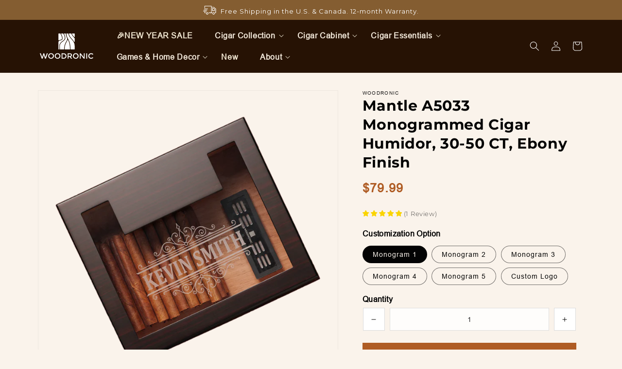

--- FILE ---
content_type: text/html; charset=utf-8
request_url: https://woodronic.shop/products/mantle-humidor-customization
body_size: 74431
content:
<!doctype html>
<html class="no-js" lang="en">
<!-- Google tag (gtag.js) -->
<script async src="https://www.googletagmanager.com/gtag/js?id=AW-11380516872">
</script>
<script>
  window.dataLayer = window.dataLayer || [];
  function gtag(){dataLayer.push(arguments);}
  gtag('js', new Date());

  gtag('config', 'AW-11380516872');
</script><head><!--Content in content_for_header -->
<!--LayoutHub-Embed--><meta name="layouthub" /><link rel="stylesheet" href="https://fonts.googleapis.com/css?display=swap&family=Montserrat:100,200,300,400,500,600,700,800,900" /><link rel="stylesheet" type="text/css" href="[data-uri]" media="all">
<!--LH--><!--/LayoutHub-Embed--><meta charset="utf-8">
    <meta http-equiv="X-UA-Compatible" content="IE=edge">
    <meta name="viewport" content="width=device-width,initial-scale=1">
    <meta name="theme-color" content="">
    <link rel="canonical" href="https://woodronic.shop/products/mantle-humidor-customization">
    <link rel="preconnect" href="https://cdn.shopify.com" crossorigin><link rel="icon" type="image/png" href="//woodronic.shop/cdn/shop/files/JPG-01-small_18081a87-0cdc-4c57-81aa-deb8adcf9988_32x32.png?v=1657872711"><link rel="preconnect" href="https://fonts.shopifycdn.com" crossorigin><title>
      Woodronic Mantle A5033 Customized Cigar Humidor, 35-50 CT, Ebony Finish
</title>

    
      <meta name="description" content="Select your preferred pattern, laser monogram the pattern on this humidor, and gift it to your loved one. This humidor comes with complete cigar accessories including digital thermo-hygrometer, crystal gel humidifier, wooden ashtray, stainless steel double-guillotine cutter, cigar lighter, and Spanish cedar divider.">
    

    

<meta property="og:site_name" content="Woodronic">
<meta property="og:url" content="https://woodronic.shop/products/mantle-humidor-customization">
<meta property="og:title" content="Woodronic Mantle A5033 Customized Cigar Humidor, 35-50 CT, Ebony Finish">
<meta property="og:type" content="product">
<meta property="og:description" content="Select your preferred pattern, laser monogram the pattern on this humidor, and gift it to your loved one. This humidor comes with complete cigar accessories including digital thermo-hygrometer, crystal gel humidifier, wooden ashtray, stainless steel double-guillotine cutter, cigar lighter, and Spanish cedar divider."><meta property="og:image" content="http://woodronic.shop/cdn/shop/files/25.png?v=1697703267">
  <meta property="og:image:secure_url" content="https://woodronic.shop/cdn/shop/files/25.png?v=1697703267">
  <meta property="og:image:width" content="1500">
  <meta property="og:image:height" content="1500"><meta property="og:price:amount" content="79.99">
  <meta property="og:price:currency" content="USD"><meta name="twitter:card" content="summary_large_image">
<meta name="twitter:title" content="Woodronic Mantle A5033 Customized Cigar Humidor, 35-50 CT, Ebony Finish">
<meta name="twitter:description" content="Select your preferred pattern, laser monogram the pattern on this humidor, and gift it to your loved one. This humidor comes with complete cigar accessories including digital thermo-hygrometer, crystal gel humidifier, wooden ashtray, stainless steel double-guillotine cutter, cigar lighter, and Spanish cedar divider.">


    <script src="//woodronic.shop/cdn/shop/t/33/assets/global.js?v=150469133808160260711711622463" defer="defer"></script>
    <script src="//woodronic.shop/cdn/shop/t/33/assets/jquery-2.2.3.min.js?v=58211863146907186831711622462" type="text/javascript"></script>
    <script src="//woodronic.shop/cdn/shop/t/33/assets/customer-theme.js?v=126524430539116906451711622462" defer="defer"></script>
    
    <link href="//woodronic.shop/cdn/shop/t/33/assets/swiper.min.css?v=161612927360268799111711622461" rel="stylesheet" type="text/css" media="all" />
    <script src="//woodronic.shop/cdn/shop/t/33/assets/swiper.min.js?v=162909780035630792181711622461" type="text/javascript"></script>
    <script src="//woodronic.shop/cdn/shop/t/33/assets/slick.min.js?v=89980774482270015571711622462" type="text/javascript"></script>
    
    <script>window.performance && window.performance.mark && window.performance.mark('shopify.content_for_header.start');</script><meta name="google-site-verification" content="UPvZSNtI75g7k0RvFtuSIw_jcBKZVF3B-WcL5v3yvJ4">
<meta id="shopify-digital-wallet" name="shopify-digital-wallet" content="/25515851842/digital_wallets/dialog">
<meta name="shopify-checkout-api-token" content="bc7962ae352c409d7ffdeef6d6d76484">
<meta id="in-context-paypal-metadata" data-shop-id="25515851842" data-venmo-supported="false" data-environment="production" data-locale="en_US" data-paypal-v4="true" data-currency="USD">
<link rel="alternate" hreflang="x-default" href="https://woodronic.shop/products/mantle-humidor-customization">
<link rel="alternate" hreflang="en" href="https://woodronic.shop/products/mantle-humidor-customization">
<link rel="alternate" hreflang="en-CA" href="https://woodronic.shop/en-ca/products/mantle-humidor-customization">
<link rel="alternate" type="application/json+oembed" href="https://woodronic.shop/products/mantle-humidor-customization.oembed">
<script async="async" src="/checkouts/internal/preloads.js?locale=en-US"></script>
<link rel="preconnect" href="https://shop.app" crossorigin="anonymous">
<script async="async" src="https://shop.app/checkouts/internal/preloads.js?locale=en-US&shop_id=25515851842" crossorigin="anonymous"></script>
<script id="apple-pay-shop-capabilities" type="application/json">{"shopId":25515851842,"countryCode":"HK","currencyCode":"USD","merchantCapabilities":["supports3DS"],"merchantId":"gid:\/\/shopify\/Shop\/25515851842","merchantName":"Woodronic","requiredBillingContactFields":["postalAddress","email","phone"],"requiredShippingContactFields":["postalAddress","email","phone"],"shippingType":"shipping","supportedNetworks":["visa","masterCard","amex"],"total":{"type":"pending","label":"Woodronic","amount":"1.00"},"shopifyPaymentsEnabled":true,"supportsSubscriptions":true}</script>
<script id="shopify-features" type="application/json">{"accessToken":"bc7962ae352c409d7ffdeef6d6d76484","betas":["rich-media-storefront-analytics"],"domain":"woodronic.shop","predictiveSearch":true,"shopId":25515851842,"locale":"en"}</script>
<script>var Shopify = Shopify || {};
Shopify.shop = "woodronic.myshopify.com";
Shopify.locale = "en";
Shopify.currency = {"active":"USD","rate":"1.0"};
Shopify.country = "US";
Shopify.theme = {"name":"【Git Temp】woodronic\/temp","id":125773447234,"schema_name":"Dawn","schema_version":"3.0.0","theme_store_id":null,"role":"main"};
Shopify.theme.handle = "null";
Shopify.theme.style = {"id":null,"handle":null};
Shopify.cdnHost = "woodronic.shop/cdn";
Shopify.routes = Shopify.routes || {};
Shopify.routes.root = "/";</script>
<script type="module">!function(o){(o.Shopify=o.Shopify||{}).modules=!0}(window);</script>
<script>!function(o){function n(){var o=[];function n(){o.push(Array.prototype.slice.apply(arguments))}return n.q=o,n}var t=o.Shopify=o.Shopify||{};t.loadFeatures=n(),t.autoloadFeatures=n()}(window);</script>
<script>
  window.ShopifyPay = window.ShopifyPay || {};
  window.ShopifyPay.apiHost = "shop.app\/pay";
  window.ShopifyPay.redirectState = null;
</script>
<script id="shop-js-analytics" type="application/json">{"pageType":"product"}</script>
<script defer="defer" async type="module" src="//woodronic.shop/cdn/shopifycloud/shop-js/modules/v2/client.init-shop-cart-sync_BT-GjEfc.en.esm.js"></script>
<script defer="defer" async type="module" src="//woodronic.shop/cdn/shopifycloud/shop-js/modules/v2/chunk.common_D58fp_Oc.esm.js"></script>
<script defer="defer" async type="module" src="//woodronic.shop/cdn/shopifycloud/shop-js/modules/v2/chunk.modal_xMitdFEc.esm.js"></script>
<script type="module">
  await import("//woodronic.shop/cdn/shopifycloud/shop-js/modules/v2/client.init-shop-cart-sync_BT-GjEfc.en.esm.js");
await import("//woodronic.shop/cdn/shopifycloud/shop-js/modules/v2/chunk.common_D58fp_Oc.esm.js");
await import("//woodronic.shop/cdn/shopifycloud/shop-js/modules/v2/chunk.modal_xMitdFEc.esm.js");

  window.Shopify.SignInWithShop?.initShopCartSync?.({"fedCMEnabled":true,"windoidEnabled":true});

</script>
<script>
  window.Shopify = window.Shopify || {};
  if (!window.Shopify.featureAssets) window.Shopify.featureAssets = {};
  window.Shopify.featureAssets['shop-js'] = {"shop-cart-sync":["modules/v2/client.shop-cart-sync_DZOKe7Ll.en.esm.js","modules/v2/chunk.common_D58fp_Oc.esm.js","modules/v2/chunk.modal_xMitdFEc.esm.js"],"init-fed-cm":["modules/v2/client.init-fed-cm_B6oLuCjv.en.esm.js","modules/v2/chunk.common_D58fp_Oc.esm.js","modules/v2/chunk.modal_xMitdFEc.esm.js"],"shop-cash-offers":["modules/v2/client.shop-cash-offers_D2sdYoxE.en.esm.js","modules/v2/chunk.common_D58fp_Oc.esm.js","modules/v2/chunk.modal_xMitdFEc.esm.js"],"shop-login-button":["modules/v2/client.shop-login-button_QeVjl5Y3.en.esm.js","modules/v2/chunk.common_D58fp_Oc.esm.js","modules/v2/chunk.modal_xMitdFEc.esm.js"],"pay-button":["modules/v2/client.pay-button_DXTOsIq6.en.esm.js","modules/v2/chunk.common_D58fp_Oc.esm.js","modules/v2/chunk.modal_xMitdFEc.esm.js"],"shop-button":["modules/v2/client.shop-button_DQZHx9pm.en.esm.js","modules/v2/chunk.common_D58fp_Oc.esm.js","modules/v2/chunk.modal_xMitdFEc.esm.js"],"avatar":["modules/v2/client.avatar_BTnouDA3.en.esm.js"],"init-windoid":["modules/v2/client.init-windoid_CR1B-cfM.en.esm.js","modules/v2/chunk.common_D58fp_Oc.esm.js","modules/v2/chunk.modal_xMitdFEc.esm.js"],"init-shop-for-new-customer-accounts":["modules/v2/client.init-shop-for-new-customer-accounts_C_vY_xzh.en.esm.js","modules/v2/client.shop-login-button_QeVjl5Y3.en.esm.js","modules/v2/chunk.common_D58fp_Oc.esm.js","modules/v2/chunk.modal_xMitdFEc.esm.js"],"init-shop-email-lookup-coordinator":["modules/v2/client.init-shop-email-lookup-coordinator_BI7n9ZSv.en.esm.js","modules/v2/chunk.common_D58fp_Oc.esm.js","modules/v2/chunk.modal_xMitdFEc.esm.js"],"init-shop-cart-sync":["modules/v2/client.init-shop-cart-sync_BT-GjEfc.en.esm.js","modules/v2/chunk.common_D58fp_Oc.esm.js","modules/v2/chunk.modal_xMitdFEc.esm.js"],"shop-toast-manager":["modules/v2/client.shop-toast-manager_DiYdP3xc.en.esm.js","modules/v2/chunk.common_D58fp_Oc.esm.js","modules/v2/chunk.modal_xMitdFEc.esm.js"],"init-customer-accounts":["modules/v2/client.init-customer-accounts_D9ZNqS-Q.en.esm.js","modules/v2/client.shop-login-button_QeVjl5Y3.en.esm.js","modules/v2/chunk.common_D58fp_Oc.esm.js","modules/v2/chunk.modal_xMitdFEc.esm.js"],"init-customer-accounts-sign-up":["modules/v2/client.init-customer-accounts-sign-up_iGw4briv.en.esm.js","modules/v2/client.shop-login-button_QeVjl5Y3.en.esm.js","modules/v2/chunk.common_D58fp_Oc.esm.js","modules/v2/chunk.modal_xMitdFEc.esm.js"],"shop-follow-button":["modules/v2/client.shop-follow-button_CqMgW2wH.en.esm.js","modules/v2/chunk.common_D58fp_Oc.esm.js","modules/v2/chunk.modal_xMitdFEc.esm.js"],"checkout-modal":["modules/v2/client.checkout-modal_xHeaAweL.en.esm.js","modules/v2/chunk.common_D58fp_Oc.esm.js","modules/v2/chunk.modal_xMitdFEc.esm.js"],"shop-login":["modules/v2/client.shop-login_D91U-Q7h.en.esm.js","modules/v2/chunk.common_D58fp_Oc.esm.js","modules/v2/chunk.modal_xMitdFEc.esm.js"],"lead-capture":["modules/v2/client.lead-capture_BJmE1dJe.en.esm.js","modules/v2/chunk.common_D58fp_Oc.esm.js","modules/v2/chunk.modal_xMitdFEc.esm.js"],"payment-terms":["modules/v2/client.payment-terms_Ci9AEqFq.en.esm.js","modules/v2/chunk.common_D58fp_Oc.esm.js","modules/v2/chunk.modal_xMitdFEc.esm.js"]};
</script>
<script>(function() {
  var isLoaded = false;
  function asyncLoad() {
    if (isLoaded) return;
    isLoaded = true;
    var urls = ["https:\/\/app.layouthub.com\/shopify\/layouthub.js?shop=woodronic.myshopify.com","https:\/\/cdn2.ryviu.com\/v\/static\/js\/app.js?shop=woodronic.myshopify.com","\/\/cdn.shopify.com\/proxy\/a5675bd01ae46ab7ae6e9aedaa6d32e8c9493aeca9b9291ab50730d43595dba9\/api.goaffpro.com\/loader.js?shop=woodronic.myshopify.com\u0026sp-cache-control=cHVibGljLCBtYXgtYWdlPTkwMA","https:\/\/d33a6lvgbd0fej.cloudfront.net\/script_tag\/secomapp.scripttag.js?shop=woodronic.myshopify.com","\/\/cdn.shopify.com\/proxy\/25557e4c8654d243a9a3dde9d229f35e18f58a4c411a21a36f9478da6aa36d5e\/cdn.bogos.io\/script_tag\/secomapp.scripttag.js?shop=woodronic.myshopify.com\u0026sp-cache-control=cHVibGljLCBtYXgtYWdlPTkwMA","https:\/\/loox.io\/widget\/B8-qaYKGDG\/loox.1757039958034.js?shop=woodronic.myshopify.com","\/\/sfo2.digitaloceanspaces.com\/woohoo\/public\/script\/37107\/script.js?1759282617\u0026shop=woodronic.myshopify.com"];
    for (var i = 0; i < urls.length; i++) {
      var s = document.createElement('script');
      s.type = 'text/javascript';
      s.async = true;
      s.src = urls[i];
      var x = document.getElementsByTagName('script')[0];
      x.parentNode.insertBefore(s, x);
    }
  };
  if(window.attachEvent) {
    window.attachEvent('onload', asyncLoad);
  } else {
    window.addEventListener('load', asyncLoad, false);
  }
})();</script>
<script id="__st">var __st={"a":25515851842,"offset":-28800,"reqid":"38bcc68d-c87c-4fc8-a7d8-93b16bdca9b8-1769050239","pageurl":"woodronic.shop\/products\/mantle-humidor-customization","u":"1153839e6de4","p":"product","rtyp":"product","rid":6762652172354};</script>
<script>window.ShopifyPaypalV4VisibilityTracking = true;</script>
<script id="captcha-bootstrap">!function(){'use strict';const t='contact',e='account',n='new_comment',o=[[t,t],['blogs',n],['comments',n],[t,'customer']],c=[[e,'customer_login'],[e,'guest_login'],[e,'recover_customer_password'],[e,'create_customer']],r=t=>t.map((([t,e])=>`form[action*='/${t}']:not([data-nocaptcha='true']) input[name='form_type'][value='${e}']`)).join(','),a=t=>()=>t?[...document.querySelectorAll(t)].map((t=>t.form)):[];function s(){const t=[...o],e=r(t);return a(e)}const i='password',u='form_key',d=['recaptcha-v3-token','g-recaptcha-response','h-captcha-response',i],f=()=>{try{return window.sessionStorage}catch{return}},m='__shopify_v',_=t=>t.elements[u];function p(t,e,n=!1){try{const o=window.sessionStorage,c=JSON.parse(o.getItem(e)),{data:r}=function(t){const{data:e,action:n}=t;return t[m]||n?{data:e,action:n}:{data:t,action:n}}(c);for(const[e,n]of Object.entries(r))t.elements[e]&&(t.elements[e].value=n);n&&o.removeItem(e)}catch(o){console.error('form repopulation failed',{error:o})}}const l='form_type',E='cptcha';function T(t){t.dataset[E]=!0}const w=window,h=w.document,L='Shopify',v='ce_forms',y='captcha';let A=!1;((t,e)=>{const n=(g='f06e6c50-85a8-45c8-87d0-21a2b65856fe',I='https://cdn.shopify.com/shopifycloud/storefront-forms-hcaptcha/ce_storefront_forms_captcha_hcaptcha.v1.5.2.iife.js',D={infoText:'Protected by hCaptcha',privacyText:'Privacy',termsText:'Terms'},(t,e,n)=>{const o=w[L][v],c=o.bindForm;if(c)return c(t,g,e,D).then(n);var r;o.q.push([[t,g,e,D],n]),r=I,A||(h.body.append(Object.assign(h.createElement('script'),{id:'captcha-provider',async:!0,src:r})),A=!0)});var g,I,D;w[L]=w[L]||{},w[L][v]=w[L][v]||{},w[L][v].q=[],w[L][y]=w[L][y]||{},w[L][y].protect=function(t,e){n(t,void 0,e),T(t)},Object.freeze(w[L][y]),function(t,e,n,w,h,L){const[v,y,A,g]=function(t,e,n){const i=e?o:[],u=t?c:[],d=[...i,...u],f=r(d),m=r(i),_=r(d.filter((([t,e])=>n.includes(e))));return[a(f),a(m),a(_),s()]}(w,h,L),I=t=>{const e=t.target;return e instanceof HTMLFormElement?e:e&&e.form},D=t=>v().includes(t);t.addEventListener('submit',(t=>{const e=I(t);if(!e)return;const n=D(e)&&!e.dataset.hcaptchaBound&&!e.dataset.recaptchaBound,o=_(e),c=g().includes(e)&&(!o||!o.value);(n||c)&&t.preventDefault(),c&&!n&&(function(t){try{if(!f())return;!function(t){const e=f();if(!e)return;const n=_(t);if(!n)return;const o=n.value;o&&e.removeItem(o)}(t);const e=Array.from(Array(32),(()=>Math.random().toString(36)[2])).join('');!function(t,e){_(t)||t.append(Object.assign(document.createElement('input'),{type:'hidden',name:u})),t.elements[u].value=e}(t,e),function(t,e){const n=f();if(!n)return;const o=[...t.querySelectorAll(`input[type='${i}']`)].map((({name:t})=>t)),c=[...d,...o],r={};for(const[a,s]of new FormData(t).entries())c.includes(a)||(r[a]=s);n.setItem(e,JSON.stringify({[m]:1,action:t.action,data:r}))}(t,e)}catch(e){console.error('failed to persist form',e)}}(e),e.submit())}));const S=(t,e)=>{t&&!t.dataset[E]&&(n(t,e.some((e=>e===t))),T(t))};for(const o of['focusin','change'])t.addEventListener(o,(t=>{const e=I(t);D(e)&&S(e,y())}));const B=e.get('form_key'),M=e.get(l),P=B&&M;t.addEventListener('DOMContentLoaded',(()=>{const t=y();if(P)for(const e of t)e.elements[l].value===M&&p(e,B);[...new Set([...A(),...v().filter((t=>'true'===t.dataset.shopifyCaptcha))])].forEach((e=>S(e,t)))}))}(h,new URLSearchParams(w.location.search),n,t,e,['guest_login'])})(!0,!0)}();</script>
<script integrity="sha256-4kQ18oKyAcykRKYeNunJcIwy7WH5gtpwJnB7kiuLZ1E=" data-source-attribution="shopify.loadfeatures" defer="defer" src="//woodronic.shop/cdn/shopifycloud/storefront/assets/storefront/load_feature-a0a9edcb.js" crossorigin="anonymous"></script>
<script crossorigin="anonymous" defer="defer" src="//woodronic.shop/cdn/shopifycloud/storefront/assets/shopify_pay/storefront-65b4c6d7.js?v=20250812"></script>
<script data-source-attribution="shopify.dynamic_checkout.dynamic.init">var Shopify=Shopify||{};Shopify.PaymentButton=Shopify.PaymentButton||{isStorefrontPortableWallets:!0,init:function(){window.Shopify.PaymentButton.init=function(){};var t=document.createElement("script");t.src="https://woodronic.shop/cdn/shopifycloud/portable-wallets/latest/portable-wallets.en.js",t.type="module",document.head.appendChild(t)}};
</script>
<script data-source-attribution="shopify.dynamic_checkout.buyer_consent">
  function portableWalletsHideBuyerConsent(e){var t=document.getElementById("shopify-buyer-consent"),n=document.getElementById("shopify-subscription-policy-button");t&&n&&(t.classList.add("hidden"),t.setAttribute("aria-hidden","true"),n.removeEventListener("click",e))}function portableWalletsShowBuyerConsent(e){var t=document.getElementById("shopify-buyer-consent"),n=document.getElementById("shopify-subscription-policy-button");t&&n&&(t.classList.remove("hidden"),t.removeAttribute("aria-hidden"),n.addEventListener("click",e))}window.Shopify?.PaymentButton&&(window.Shopify.PaymentButton.hideBuyerConsent=portableWalletsHideBuyerConsent,window.Shopify.PaymentButton.showBuyerConsent=portableWalletsShowBuyerConsent);
</script>
<script>
  function portableWalletsCleanup(e){e&&e.src&&console.error("Failed to load portable wallets script "+e.src);var t=document.querySelectorAll("shopify-accelerated-checkout .shopify-payment-button__skeleton, shopify-accelerated-checkout-cart .wallet-cart-button__skeleton"),e=document.getElementById("shopify-buyer-consent");for(let e=0;e<t.length;e++)t[e].remove();e&&e.remove()}function portableWalletsNotLoadedAsModule(e){e instanceof ErrorEvent&&"string"==typeof e.message&&e.message.includes("import.meta")&&"string"==typeof e.filename&&e.filename.includes("portable-wallets")&&(window.removeEventListener("error",portableWalletsNotLoadedAsModule),window.Shopify.PaymentButton.failedToLoad=e,"loading"===document.readyState?document.addEventListener("DOMContentLoaded",window.Shopify.PaymentButton.init):window.Shopify.PaymentButton.init())}window.addEventListener("error",portableWalletsNotLoadedAsModule);
</script>

<script type="module" src="https://woodronic.shop/cdn/shopifycloud/portable-wallets/latest/portable-wallets.en.js" onError="portableWalletsCleanup(this)" crossorigin="anonymous"></script>
<script nomodule>
  document.addEventListener("DOMContentLoaded", portableWalletsCleanup);
</script>

<link id="shopify-accelerated-checkout-styles" rel="stylesheet" media="screen" href="https://woodronic.shop/cdn/shopifycloud/portable-wallets/latest/accelerated-checkout-backwards-compat.css" crossorigin="anonymous">
<style id="shopify-accelerated-checkout-cart">
        #shopify-buyer-consent {
  margin-top: 1em;
  display: inline-block;
  width: 100%;
}

#shopify-buyer-consent.hidden {
  display: none;
}

#shopify-subscription-policy-button {
  background: none;
  border: none;
  padding: 0;
  text-decoration: underline;
  font-size: inherit;
  cursor: pointer;
}

#shopify-subscription-policy-button::before {
  box-shadow: none;
}

      </style>
<script id="sections-script" data-sections="main-product,featured-product-recommendations,header,footer" defer="defer" src="//woodronic.shop/cdn/shop/t/33/compiled_assets/scripts.js?v=24133"></script>
<script>window.performance && window.performance.mark && window.performance.mark('shopify.content_for_header.end');</script>


    <style data-shopify>
      @font-face {
  font-family: Montserrat;
  font-weight: 300;
  font-style: normal;
  font-display: swap;
  src: url("//woodronic.shop/cdn/fonts/montserrat/montserrat_n3.29e699231893fd243e1620595067294bb067ba2a.woff2") format("woff2"),
       url("//woodronic.shop/cdn/fonts/montserrat/montserrat_n3.64ed56f012a53c08a49d49bd7e0c8d2f46119150.woff") format("woff");
}

      @font-face {
  font-family: Montserrat;
  font-weight: 700;
  font-style: normal;
  font-display: swap;
  src: url("//woodronic.shop/cdn/fonts/montserrat/montserrat_n7.3c434e22befd5c18a6b4afadb1e3d77c128c7939.woff2") format("woff2"),
       url("//woodronic.shop/cdn/fonts/montserrat/montserrat_n7.5d9fa6e2cae713c8fb539a9876489d86207fe957.woff") format("woff");
}

      @font-face {
  font-family: Montserrat;
  font-weight: 300;
  font-style: italic;
  font-display: swap;
  src: url("//woodronic.shop/cdn/fonts/montserrat/montserrat_i3.9cfee8ab0b9b229ed9a7652dff7d786e45a01df2.woff2") format("woff2"),
       url("//woodronic.shop/cdn/fonts/montserrat/montserrat_i3.68df04ba4494b4612ed6f9bf46b6c06246fa2fa4.woff") format("woff");
}

      @font-face {
  font-family: Montserrat;
  font-weight: 700;
  font-style: italic;
  font-display: swap;
  src: url("//woodronic.shop/cdn/fonts/montserrat/montserrat_i7.a0d4a463df4f146567d871890ffb3c80408e7732.woff2") format("woff2"),
       url("//woodronic.shop/cdn/fonts/montserrat/montserrat_i7.f6ec9f2a0681acc6f8152c40921d2a4d2e1a2c78.woff") format("woff");
}

      @font-face {
  font-family: Montserrat;
  font-weight: 400;
  font-style: normal;
  font-display: swap;
  src: url("//woodronic.shop/cdn/fonts/montserrat/montserrat_n4.81949fa0ac9fd2021e16436151e8eaa539321637.woff2") format("woff2"),
       url("//woodronic.shop/cdn/fonts/montserrat/montserrat_n4.a6c632ca7b62da89c3594789ba828388aac693fe.woff") format("woff");
}


      :root {
        --font-body-family: Montserrat, sans-serif;
        --font-body-style: normal;
        --font-body-weight: 300;

        --font-heading-family: Montserrat, sans-serif;
        --font-heading-style: normal;
        --font-heading-weight: 400;

        --font-body-scale: 1.0;
        --font-heading-scale: 1.0;

        --color-base-text: 3, 3, 3;
        --color-shadow: 3, 3, 3;
        --color-base-background-1: 250, 243, 235;
        --color-base-background-2: 38, 18, 4;
        --color-base-solid-button-labels: 255, 255, 255;
        --color-base-outline-button-labels: 3, 3, 3;
        --color-base-accent-1: 175, 92, 36;
        --color-base-accent-2: 38, 18, 4;
        --payment-terms-background-color: #faf3eb;

        --gradient-base-background-1: #faf3eb;
        --gradient-base-background-2: #261204;
        --gradient-base-accent-1: #af5c24;
        --gradient-base-accent-2: #261204;

        --media-padding: px;
        --media-border-opacity: 0.05;
        --media-border-width: 1px;
        --media-radius: 0px;
        --media-shadow-opacity: 0.0;
        --media-shadow-horizontal-offset: 0px;
        --media-shadow-vertical-offset: 0px;
        --media-shadow-blur-radius: 0px;

        --page-width: 120rem;
        --page-width-margin: 0rem;

        --card-image-padding: 0.0rem;
        --card-corner-radius: 0.0rem;
        --card-text-alignment: left;
        --card-border-width: 0.0rem;
        --card-border-opacity: 0.0;
        --card-shadow-opacity: 0.1;
        --card-shadow-horizontal-offset: 0.0rem;
        --card-shadow-vertical-offset: 0.0rem;
        --card-shadow-blur-radius: 0.0rem;

        --badge-corner-radius: 4.0rem;

        --popup-border-width: 1px;
        --popup-border-opacity: 0.1;
        --popup-corner-radius: 0px;
        --popup-shadow-opacity: 0.0;
        --popup-shadow-horizontal-offset: 0px;
        --popup-shadow-vertical-offset: 0px;
        --popup-shadow-blur-radius: 0px;

        --drawer-border-width: 1px;
        --drawer-border-opacity: 0.1;
        --drawer-shadow-opacity: 0.0;
        --drawer-shadow-horizontal-offset: 0px;
        --drawer-shadow-vertical-offset: 0px;
        --drawer-shadow-blur-radius: 0px;

        --spacing-sections-desktop: 0px;
        --spacing-sections-mobile: 0px;

        --grid-desktop-vertical-spacing: 8px;
        --grid-desktop-horizontal-spacing: 8px;
        --grid-mobile-vertical-spacing: 4px;
        --grid-mobile-horizontal-spacing: 4px;

        --text-boxes-border-opacity: 0.0;
        --text-boxes-border-width: 0px;
        --text-boxes-radius: 0px;
        --text-boxes-shadow-opacity: 0.0;
        --text-boxes-shadow-horizontal-offset: 0px;
        --text-boxes-shadow-vertical-offset: 0px;
        --text-boxes-shadow-blur-radius: 0px;

        --buttons-radius: 0px;
        --buttons-radius-outset: 0px;
        --buttons-border-width: 1px;
        --buttons-border-opacity: 1.0;
        --buttons-shadow-opacity: 0.0;
        --buttons-shadow-horizontal-offset: 0px;
        --buttons-shadow-vertical-offset: 0px;
        --buttons-shadow-blur-radius: 0px;
        --buttons-border-offset: 0px;

        --inputs-radius: 0px;
        --inputs-border-width: 1px;
        --inputs-border-opacity: 0.55;
        --inputs-shadow-opacity: 0.0;
        --inputs-shadow-horizontal-offset: 0px;
        --inputs-margin-offset: 0px;
        --inputs-shadow-vertical-offset: 0px;
        --inputs-shadow-blur-radius: 0px;
        --inputs-radius-outset: 0px;

        --variant-pills-radius: 40px;
        --variant-pills-border-width: 1px;
        --variant-pills-border-opacity: 0.55;
        --variant-pills-shadow-opacity: 0.0;
        --variant-pills-shadow-horizontal-offset: 0px;
        --variant-pills-shadow-vertical-offset: 0px;
        --variant-pills-shadow-blur-radius: 0px;
      }

      *,
      *::before,
      *::after {
        box-sizing: inherit;
      }

      html {
        box-sizing: border-box;
        font-size: calc(var(--font-body-scale) * 62.5%);
        height: 100%;
      }

      body {
        display: grid;
        grid-template-rows: auto auto 1fr auto;
        grid-template-columns: 100%;
        min-height: 100%;
        margin: 0;
        font-size: 1.5rem;
        letter-spacing: 0.06rem;
        line-height: calc(1 + 0.8 / var(--font-body-scale));
        font-family: var(--font-body-family);
        font-style: var(--font-body-style);
        font-weight: var(--font-body-weight);
      }

      @media screen and (min-width: 750px) {
        body {
          font-size: 1.6rem;
        }
      }
    </style>

    <link href="//woodronic.shop/cdn/shop/t/33/assets/base.css?v=162890080450327031291711622463" rel="stylesheet" type="text/css" media="all" />
    <link href="//woodronic.shop/cdn/shop/t/33/assets/customer-theme.scss.css?v=97556345778392738331764301682" rel="stylesheet" type="text/css" media="all" />
<link rel="preload" as="font" href="//woodronic.shop/cdn/fonts/montserrat/montserrat_n3.29e699231893fd243e1620595067294bb067ba2a.woff2" type="font/woff2" crossorigin><link rel="preload" as="font" href="//woodronic.shop/cdn/fonts/montserrat/montserrat_n4.81949fa0ac9fd2021e16436151e8eaa539321637.woff2" type="font/woff2" crossorigin><link rel="stylesheet" href="//woodronic.shop/cdn/shop/t/33/assets/component-predictive-search.css?v=165644661289088488651711622463" media="print" onload="this.media='all'"><script>document.documentElement.className = document.documentElement.className.replace('no-js', 'js');
    if (Shopify.designMode) {
      document.documentElement.classList.add('shopify-design-mode');
    }
    </script>

    <script async defer src="https://tools.luckyorange.com/core/lo.js?site-id=a61c4041"></script>
  <!-- BEGIN app block: shopify://apps/klaviyo-email-marketing-sms/blocks/klaviyo-onsite-embed/2632fe16-c075-4321-a88b-50b567f42507 -->












  <script async src="https://static.klaviyo.com/onsite/js/V8gRVC/klaviyo.js?company_id=V8gRVC"></script>
  <script>!function(){if(!window.klaviyo){window._klOnsite=window._klOnsite||[];try{window.klaviyo=new Proxy({},{get:function(n,i){return"push"===i?function(){var n;(n=window._klOnsite).push.apply(n,arguments)}:function(){for(var n=arguments.length,o=new Array(n),w=0;w<n;w++)o[w]=arguments[w];var t="function"==typeof o[o.length-1]?o.pop():void 0,e=new Promise((function(n){window._klOnsite.push([i].concat(o,[function(i){t&&t(i),n(i)}]))}));return e}}})}catch(n){window.klaviyo=window.klaviyo||[],window.klaviyo.push=function(){var n;(n=window._klOnsite).push.apply(n,arguments)}}}}();</script>

  
    <script id="viewed_product">
      if (item == null) {
        var _learnq = _learnq || [];

        var MetafieldReviews = null
        var MetafieldYotpoRating = null
        var MetafieldYotpoCount = null
        var MetafieldLooxRating = null
        var MetafieldLooxCount = null
        var okendoProduct = null
        var okendoProductReviewCount = null
        var okendoProductReviewAverageValue = null
        try {
          // The following fields are used for Customer Hub recently viewed in order to add reviews.
          // This information is not part of __kla_viewed. Instead, it is part of __kla_viewed_reviewed_items
          MetafieldReviews = {};
          MetafieldYotpoRating = null
          MetafieldYotpoCount = null
          MetafieldLooxRating = null
          MetafieldLooxCount = null

          okendoProduct = null
          // If the okendo metafield is not legacy, it will error, which then requires the new json formatted data
          if (okendoProduct && 'error' in okendoProduct) {
            okendoProduct = null
          }
          okendoProductReviewCount = okendoProduct ? okendoProduct.reviewCount : null
          okendoProductReviewAverageValue = okendoProduct ? okendoProduct.reviewAverageValue : null
        } catch (error) {
          console.error('Error in Klaviyo onsite reviews tracking:', error);
        }

        var item = {
          Name: "Mantle A5033 Monogrammed Cigar Humidor, 30-50 CT, Ebony Finish",
          ProductID: 6762652172354,
          Categories: ["Cigar Humidor","Climate-Controlled Storage","Custom Cigar Humidor","Humidor for Under 50 Cigars","Humidors"],
          ImageURL: "https://woodronic.shop/cdn/shop/files/25_grande.png?v=1697703267",
          URL: "https://woodronic.shop/products/mantle-humidor-customization",
          Brand: "Woodronic",
          Price: "$79.99",
          Value: "79.99",
          CompareAtPrice: "$0.00"
        };
        _learnq.push(['track', 'Viewed Product', item]);
        _learnq.push(['trackViewedItem', {
          Title: item.Name,
          ItemId: item.ProductID,
          Categories: item.Categories,
          ImageUrl: item.ImageURL,
          Url: item.URL,
          Metadata: {
            Brand: item.Brand,
            Price: item.Price,
            Value: item.Value,
            CompareAtPrice: item.CompareAtPrice
          },
          metafields:{
            reviews: MetafieldReviews,
            yotpo:{
              rating: MetafieldYotpoRating,
              count: MetafieldYotpoCount,
            },
            loox:{
              rating: MetafieldLooxRating,
              count: MetafieldLooxCount,
            },
            okendo: {
              rating: okendoProductReviewAverageValue,
              count: okendoProductReviewCount,
            }
          }
        }]);
      }
    </script>
  




  <script>
    window.klaviyoReviewsProductDesignMode = false
  </script>







<!-- END app block --><!-- BEGIN app block: shopify://apps/impact-com/blocks/utt/adac1a7f-d17f-4936-8a12-45628cdd8add -->

<script id="advocate_jwt_script" defer>
  (function() {
    if (window.advocateScriptInitialized) {
      console.log("Advocate script already loaded, skipping...");
      return;
    }

    window.advocateScriptInitialized = true;

    async function fetchJWT(shopUrl, customerId) {
      try {
        const response = await fetch(`https://saasler-impact.herokuapp.com/api/v1/advocate_widget_jwt?customer_id=${customerId}&shop_url=${shopUrl}`);

        const data = await response.json();

        window.impactToken = data.jwt;
      } catch (error) {
        console.error("Error fetching data: ", error);
      }
    }

    const shopUrl = Shopify.shop;
    const customerId = __st.cid;

    fetchJWT(shopUrl, customerId).then(() => {
      const uttUrl = "";

      (function(a,b,c,d,e,f,g){e['ire_o']=c;e[c]=e[c]||function(){(e[c].a=e[c].a||[]).push(arguments)};f=d.createElement(b);g=d.getElementsByTagName(b)[0];f.async=1;f.src=a;g.parentNode.insertBefore(f,g);})(`${uttUrl}`,'script','ire',document,window); ire('identify');
    });
  })();
</script>

<!-- END app block --><!-- BEGIN app block: shopify://apps/ryviu-product-reviews-app/blocks/ryviu-js/807ad6ed-1a6a-4559-abea-ed062858d9da -->
<script>
  // RYVIU APP :: Settings
  var ryviu_global_settings = {"form":{"required":"Please enter required fields","addPhotos":"Upload Photos","showTitle":false,"titleForm":"Rate us","titleName":"Your Name","acceptFile":"Accept .jpg, .png and max 2MB each","colorInput":"#464646","colorTitle":"#696969","no_comment":"","noticeName":"Your name is required field","titleEmail":"Your Email*","titleReply":"Replies","autoPublish":true,"buttonReply":"Submit","colorNotice":"#dd2c00","colorSubmit":"#ffffff","noticeEmail":"Your email is required and valid email","qualityText":"Quality*","titleSubmit":"Submit Your Review","titleComment":"Comment","titleSubject":"Review Title","titleSuccess":"Thank you! Your review is submited.","colorStarForm":"#ececec","commentButton":"Comment","noticeSubject":"Title is required field","showtitleForm":false,"errorSentReply":"Can not send your reply.","rating_default":5,"titleMessenger":"Review Content","noticeMessenger":"Your review is required field","placeholderName":"Text field name placeholder","productNotFound":"Not Found","starActivecolor":"#fdbc00","titleReplyWrite":"Write a reply","backgroundSubmit":"#00aeef","placeholderEmail":"Text field email placeholder","buttonCancelReply":"Cancel","placeholderSubject":"Text field title placeholder","replyIsunderReivew":"Your reply is under review.","titleWriteEmailForm":"Rating","placeholderMessenger":"Text field content placeholder","titleFormReviewEmail":"Leave feedback","loadAfterContentLoaded":true,"placeholderCommentMessenger":"Write something"},"questions":{"by_text":"Author","of_text":"of","on_text":"am","des_form":"Ask a question to the community here","name_form":"Your Name","email_form":"Your E-Mail Adresse","input_text":"Have a question? Search for answers","title_form":"No answer found?","answer_form":"Your answers","answer_text":"Answer question","newest_text":"Latest New","notice_form":"Complete before submitting","submit_form":"Send a question","helpful_text":"Most helpful","showing_text":"Show","question_form":"Your question","titleCustomer":"","community_text":"Ask the community here","questions_text":"questions","title_answer_form":"Answer question","ask_community_text":"Ask the community","submit_answer_form":"Send a reply","write_question_text":"Ask a question","question_answer_form":"Question","placeholder_answer_form":"Answer is a required field!","placeholder_question_form":"Question is a required field!"},"targetLang":"en","review_widget":{"star":1,"style":"style2","title":true,"byText":"By","ofText":"Of","tstar1":"Terrible","tstar2":"Poor","tstar3":"Average","tstar4":"Good","tstar5":"Excellent","average":"Average","hasOnly":"Has one","nostars":false,"nowrite":false,"seeLess":"See less","seeMore":"See more","hideFlag":false,"hidedate":false,"loadMore":"Load more","noavatar":false,"noreview":true,"order_by":"late","showFull":true,"showText":"Show:","showspam":true,"starText":"Star","thankYou":"Thank you!","vr_color":"#FFD700","clearText":"All","clear_all":"Clear all","noReviews":"No reviews","outofText":"out of","random_to":20,"replyText":"reply","ryplyText":"Comments","starStyle":"style1","starcolor":"#e6e6e6","starsText":"Stars","colorTitle":"#6c8187","colorWrite":"#ffffff","customDate":"M d, Y","dateSelect":"dateDefaut","helpulText":"Is this helpful?","latestText":"Latest","nolastname":false,"oldestText":"Oldest","paddingTop":2,"reviewText":"review","sortbyText":"Sort by","starHeight":13,"titleWrite":"Write a review","borderColor":"#ffffff","borderStyle":"solid","borderWidth":0,"colorAvatar":"#f8f8f8","filter_list":"Filter","firstReview":"Write a first review now","paddingLeft":0,"random_from":0,"repliesText":"replies","reviewsText":"reviews","showingText":"Showing","disableReply":true,"filter_photo":"With photos","paddingRight":0,"payment_type":"Monthly","textNotFound":"No results found.","textVerified":"Verified buyer","colorVerified":"#05d92d","disableHelpul":false,"disableWidget":false,"filter_review":"Filter","paddingBottom":2,"titleCustomer":"Customer Reviews","customerPhotos":"Customer Photos","filter_replies":"With replies","filter_reviews":"all","imagesSortText":"Images","submitDoneText":"Your review has been submitted.","backgroundRyviu":"transparent","backgroundWrite":"#A77B4F","defaultSortText":"Default","disablePurchase":true,"reviewTotalText":"Review","starActiveStyle":"style1","starActivecolor":"#FAD400","submitErrorText":"Can not send your review.","emptyDescription":"There are no reviews.","mostLikeSortText":"Most likes","noticeWriteFirst":"Be the first to","reviewTotalTexts":"Reviews","show_title_customer":true,"filter_reviews_local":"US"},"design_settings":{"date":"timeago","sort":"featured","showing":30,"timeAgo":false,"webFont":"Montserrat","url_shop":"woodronic.shop","colection":true,"no_number":false,"no_review":true,"defautDate":"timeago","defaultDate":"M d, Y","webFontSize":14,"client_theme":"default","verify_reply":true,"client_header":"HeaderV1","verify_review":true,"reviews_per_page":"10","aimgs":false}};
  var ryviu_version = '2';
  if (typeof Shopify !== 'undefined' && Shopify.designMode && document.documentElement) {
    document.documentElement.classList.add('ryviu-shopify-mode');
  }
</script>



<!-- END app block --><!-- BEGIN app block: shopify://apps/impact-com/blocks/consent_mode/adac1a7f-d17f-4936-8a12-45628cdd8add --><script id="consent_script" defer>
  window.Shopify.loadFeatures(
    [
      {
        name: 'consent-tracking-api',
        version: '0.1',
      },
    ],
    error => {
      if (error) {
        // Rescue error
      }

      document.addEventListener("visitorConsentCollected", (event) => {
        // Do nothing
      });
    },
  );
</script>

<!-- END app block --><link href="https://cdn.shopify.com/extensions/019bc5a6-322f-7ef6-9b8d-db489610fd75/ryviu-theme-extension-71/assets/widget.css" rel="stylesheet" type="text/css" media="all">
<script src="https://cdn.shopify.com/extensions/19689677-6488-4a31-adf3-fcf4359c5fd9/forms-2295/assets/shopify-forms-loader.js" type="text/javascript" defer="defer"></script>
<script src="https://cdn.shopify.com/extensions/019aae6a-8958-7657-9775-622ab99f1d40/affiliatery-65/assets/affiliatery-embed.js" type="text/javascript" defer="defer"></script>
<link href="https://monorail-edge.shopifysvc.com" rel="dns-prefetch">
<script>(function(){if ("sendBeacon" in navigator && "performance" in window) {try {var session_token_from_headers = performance.getEntriesByType('navigation')[0].serverTiming.find(x => x.name == '_s').description;} catch {var session_token_from_headers = undefined;}var session_cookie_matches = document.cookie.match(/_shopify_s=([^;]*)/);var session_token_from_cookie = session_cookie_matches && session_cookie_matches.length === 2 ? session_cookie_matches[1] : "";var session_token = session_token_from_headers || session_token_from_cookie || "";function handle_abandonment_event(e) {var entries = performance.getEntries().filter(function(entry) {return /monorail-edge.shopifysvc.com/.test(entry.name);});if (!window.abandonment_tracked && entries.length === 0) {window.abandonment_tracked = true;var currentMs = Date.now();var navigation_start = performance.timing.navigationStart;var payload = {shop_id: 25515851842,url: window.location.href,navigation_start,duration: currentMs - navigation_start,session_token,page_type: "product"};window.navigator.sendBeacon("https://monorail-edge.shopifysvc.com/v1/produce", JSON.stringify({schema_id: "online_store_buyer_site_abandonment/1.1",payload: payload,metadata: {event_created_at_ms: currentMs,event_sent_at_ms: currentMs}}));}}window.addEventListener('pagehide', handle_abandonment_event);}}());</script>
<script id="web-pixels-manager-setup">(function e(e,d,r,n,o){if(void 0===o&&(o={}),!Boolean(null===(a=null===(i=window.Shopify)||void 0===i?void 0:i.analytics)||void 0===a?void 0:a.replayQueue)){var i,a;window.Shopify=window.Shopify||{};var t=window.Shopify;t.analytics=t.analytics||{};var s=t.analytics;s.replayQueue=[],s.publish=function(e,d,r){return s.replayQueue.push([e,d,r]),!0};try{self.performance.mark("wpm:start")}catch(e){}var l=function(){var e={modern:/Edge?\/(1{2}[4-9]|1[2-9]\d|[2-9]\d{2}|\d{4,})\.\d+(\.\d+|)|Firefox\/(1{2}[4-9]|1[2-9]\d|[2-9]\d{2}|\d{4,})\.\d+(\.\d+|)|Chrom(ium|e)\/(9{2}|\d{3,})\.\d+(\.\d+|)|(Maci|X1{2}).+ Version\/(15\.\d+|(1[6-9]|[2-9]\d|\d{3,})\.\d+)([,.]\d+|)( \(\w+\)|)( Mobile\/\w+|) Safari\/|Chrome.+OPR\/(9{2}|\d{3,})\.\d+\.\d+|(CPU[ +]OS|iPhone[ +]OS|CPU[ +]iPhone|CPU IPhone OS|CPU iPad OS)[ +]+(15[._]\d+|(1[6-9]|[2-9]\d|\d{3,})[._]\d+)([._]\d+|)|Android:?[ /-](13[3-9]|1[4-9]\d|[2-9]\d{2}|\d{4,})(\.\d+|)(\.\d+|)|Android.+Firefox\/(13[5-9]|1[4-9]\d|[2-9]\d{2}|\d{4,})\.\d+(\.\d+|)|Android.+Chrom(ium|e)\/(13[3-9]|1[4-9]\d|[2-9]\d{2}|\d{4,})\.\d+(\.\d+|)|SamsungBrowser\/([2-9]\d|\d{3,})\.\d+/,legacy:/Edge?\/(1[6-9]|[2-9]\d|\d{3,})\.\d+(\.\d+|)|Firefox\/(5[4-9]|[6-9]\d|\d{3,})\.\d+(\.\d+|)|Chrom(ium|e)\/(5[1-9]|[6-9]\d|\d{3,})\.\d+(\.\d+|)([\d.]+$|.*Safari\/(?![\d.]+ Edge\/[\d.]+$))|(Maci|X1{2}).+ Version\/(10\.\d+|(1[1-9]|[2-9]\d|\d{3,})\.\d+)([,.]\d+|)( \(\w+\)|)( Mobile\/\w+|) Safari\/|Chrome.+OPR\/(3[89]|[4-9]\d|\d{3,})\.\d+\.\d+|(CPU[ +]OS|iPhone[ +]OS|CPU[ +]iPhone|CPU IPhone OS|CPU iPad OS)[ +]+(10[._]\d+|(1[1-9]|[2-9]\d|\d{3,})[._]\d+)([._]\d+|)|Android:?[ /-](13[3-9]|1[4-9]\d|[2-9]\d{2}|\d{4,})(\.\d+|)(\.\d+|)|Mobile Safari.+OPR\/([89]\d|\d{3,})\.\d+\.\d+|Android.+Firefox\/(13[5-9]|1[4-9]\d|[2-9]\d{2}|\d{4,})\.\d+(\.\d+|)|Android.+Chrom(ium|e)\/(13[3-9]|1[4-9]\d|[2-9]\d{2}|\d{4,})\.\d+(\.\d+|)|Android.+(UC? ?Browser|UCWEB|U3)[ /]?(15\.([5-9]|\d{2,})|(1[6-9]|[2-9]\d|\d{3,})\.\d+)\.\d+|SamsungBrowser\/(5\.\d+|([6-9]|\d{2,})\.\d+)|Android.+MQ{2}Browser\/(14(\.(9|\d{2,})|)|(1[5-9]|[2-9]\d|\d{3,})(\.\d+|))(\.\d+|)|K[Aa][Ii]OS\/(3\.\d+|([4-9]|\d{2,})\.\d+)(\.\d+|)/},d=e.modern,r=e.legacy,n=navigator.userAgent;return n.match(d)?"modern":n.match(r)?"legacy":"unknown"}(),u="modern"===l?"modern":"legacy",c=(null!=n?n:{modern:"",legacy:""})[u],f=function(e){return[e.baseUrl,"/wpm","/b",e.hashVersion,"modern"===e.buildTarget?"m":"l",".js"].join("")}({baseUrl:d,hashVersion:r,buildTarget:u}),m=function(e){var d=e.version,r=e.bundleTarget,n=e.surface,o=e.pageUrl,i=e.monorailEndpoint;return{emit:function(e){var a=e.status,t=e.errorMsg,s=(new Date).getTime(),l=JSON.stringify({metadata:{event_sent_at_ms:s},events:[{schema_id:"web_pixels_manager_load/3.1",payload:{version:d,bundle_target:r,page_url:o,status:a,surface:n,error_msg:t},metadata:{event_created_at_ms:s}}]});if(!i)return console&&console.warn&&console.warn("[Web Pixels Manager] No Monorail endpoint provided, skipping logging."),!1;try{return self.navigator.sendBeacon.bind(self.navigator)(i,l)}catch(e){}var u=new XMLHttpRequest;try{return u.open("POST",i,!0),u.setRequestHeader("Content-Type","text/plain"),u.send(l),!0}catch(e){return console&&console.warn&&console.warn("[Web Pixels Manager] Got an unhandled error while logging to Monorail."),!1}}}}({version:r,bundleTarget:l,surface:e.surface,pageUrl:self.location.href,monorailEndpoint:e.monorailEndpoint});try{o.browserTarget=l,function(e){var d=e.src,r=e.async,n=void 0===r||r,o=e.onload,i=e.onerror,a=e.sri,t=e.scriptDataAttributes,s=void 0===t?{}:t,l=document.createElement("script"),u=document.querySelector("head"),c=document.querySelector("body");if(l.async=n,l.src=d,a&&(l.integrity=a,l.crossOrigin="anonymous"),s)for(var f in s)if(Object.prototype.hasOwnProperty.call(s,f))try{l.dataset[f]=s[f]}catch(e){}if(o&&l.addEventListener("load",o),i&&l.addEventListener("error",i),u)u.appendChild(l);else{if(!c)throw new Error("Did not find a head or body element to append the script");c.appendChild(l)}}({src:f,async:!0,onload:function(){if(!function(){var e,d;return Boolean(null===(d=null===(e=window.Shopify)||void 0===e?void 0:e.analytics)||void 0===d?void 0:d.initialized)}()){var d=window.webPixelsManager.init(e)||void 0;if(d){var r=window.Shopify.analytics;r.replayQueue.forEach((function(e){var r=e[0],n=e[1],o=e[2];d.publishCustomEvent(r,n,o)})),r.replayQueue=[],r.publish=d.publishCustomEvent,r.visitor=d.visitor,r.initialized=!0}}},onerror:function(){return m.emit({status:"failed",errorMsg:"".concat(f," has failed to load")})},sri:function(e){var d=/^sha384-[A-Za-z0-9+/=]+$/;return"string"==typeof e&&d.test(e)}(c)?c:"",scriptDataAttributes:o}),m.emit({status:"loading"})}catch(e){m.emit({status:"failed",errorMsg:(null==e?void 0:e.message)||"Unknown error"})}}})({shopId: 25515851842,storefrontBaseUrl: "https://woodronic.shop",extensionsBaseUrl: "https://extensions.shopifycdn.com/cdn/shopifycloud/web-pixels-manager",monorailEndpoint: "https://monorail-edge.shopifysvc.com/unstable/produce_batch",surface: "storefront-renderer",enabledBetaFlags: ["2dca8a86"],webPixelsConfigList: [{"id":"1188823106","configuration":"{\"accountID\":\"woodronic\"}","eventPayloadVersion":"v1","runtimeContext":"STRICT","scriptVersion":"5503eca56790d6863e31590c8c364ee3","type":"APP","apiClientId":12388204545,"privacyPurposes":["ANALYTICS","MARKETING","SALE_OF_DATA"],"dataSharingAdjustments":{"protectedCustomerApprovalScopes":["read_customer_email","read_customer_name","read_customer_personal_data","read_customer_phone"]}},{"id":"1125187650","configuration":"{\"accountID\":\"selleasy-metrics-track\"}","eventPayloadVersion":"v1","runtimeContext":"STRICT","scriptVersion":"5aac1f99a8ca74af74cea751ede503d2","type":"APP","apiClientId":5519923,"privacyPurposes":[],"dataSharingAdjustments":{"protectedCustomerApprovalScopes":["read_customer_email","read_customer_name","read_customer_personal_data"]}},{"id":"1036255298","configuration":"{\"shop\":\"woodronic.myshopify.com\",\"collect_url\":\"https:\\\/\\\/collect.bogos.io\\\/collect\"}","eventPayloadVersion":"v1","runtimeContext":"STRICT","scriptVersion":"27aaba9b0270b21ff3511bb6f0b97902","type":"APP","apiClientId":177733,"privacyPurposes":["ANALYTICS","MARKETING","SALE_OF_DATA"],"dataSharingAdjustments":{"protectedCustomerApprovalScopes":["read_customer_address","read_customer_email","read_customer_name","read_customer_personal_data","read_customer_phone"]}},{"id":"970653762","configuration":"{\"shop\":\"woodronic.myshopify.com\",\"cookie_duration\":\"604800\"}","eventPayloadVersion":"v1","runtimeContext":"STRICT","scriptVersion":"a2e7513c3708f34b1f617d7ce88f9697","type":"APP","apiClientId":2744533,"privacyPurposes":["ANALYTICS","MARKETING"],"dataSharingAdjustments":{"protectedCustomerApprovalScopes":["read_customer_address","read_customer_email","read_customer_name","read_customer_personal_data","read_customer_phone"]}},{"id":"782467138","configuration":"{\"pixel_id\":\"635069359698730\",\"pixel_type\":\"facebook_pixel\"}","eventPayloadVersion":"v1","runtimeContext":"OPEN","scriptVersion":"ca16bc87fe92b6042fbaa3acc2fbdaa6","type":"APP","apiClientId":2329312,"privacyPurposes":["ANALYTICS","MARKETING","SALE_OF_DATA"],"dataSharingAdjustments":{"protectedCustomerApprovalScopes":["read_customer_address","read_customer_email","read_customer_name","read_customer_personal_data","read_customer_phone"]}},{"id":"782401602","configuration":"{\"config\":\"{\\\"google_tag_ids\\\":[\\\"G-XN556VCZSV\\\",\\\"GT-WPTPVCT\\\"],\\\"target_country\\\":\\\"US\\\",\\\"gtag_events\\\":[{\\\"type\\\":\\\"search\\\",\\\"action_label\\\":\\\"G-XN556VCZSV\\\"},{\\\"type\\\":\\\"begin_checkout\\\",\\\"action_label\\\":\\\"G-XN556VCZSV\\\"},{\\\"type\\\":\\\"view_item\\\",\\\"action_label\\\":[\\\"G-XN556VCZSV\\\",\\\"MC-J1FS9JE9EN\\\"]},{\\\"type\\\":\\\"purchase\\\",\\\"action_label\\\":[\\\"G-XN556VCZSV\\\",\\\"MC-J1FS9JE9EN\\\"]},{\\\"type\\\":\\\"page_view\\\",\\\"action_label\\\":[\\\"G-XN556VCZSV\\\",\\\"MC-J1FS9JE9EN\\\"]},{\\\"type\\\":\\\"add_payment_info\\\",\\\"action_label\\\":\\\"G-XN556VCZSV\\\"},{\\\"type\\\":\\\"add_to_cart\\\",\\\"action_label\\\":\\\"G-XN556VCZSV\\\"}],\\\"enable_monitoring_mode\\\":false}\"}","eventPayloadVersion":"v1","runtimeContext":"OPEN","scriptVersion":"b2a88bafab3e21179ed38636efcd8a93","type":"APP","apiClientId":1780363,"privacyPurposes":[],"dataSharingAdjustments":{"protectedCustomerApprovalScopes":["read_customer_address","read_customer_email","read_customer_name","read_customer_personal_data","read_customer_phone"]}},{"id":"512131138","configuration":"{\"accountID\":\"25515851842\"}","eventPayloadVersion":"v1","runtimeContext":"STRICT","scriptVersion":"19f3dd9843a7c108f5b7db6625568262","type":"APP","apiClientId":4646003,"privacyPurposes":[],"dataSharingAdjustments":{"protectedCustomerApprovalScopes":["read_customer_email","read_customer_name","read_customer_personal_data","read_customer_phone"]}},{"id":"96960578","eventPayloadVersion":"v1","runtimeContext":"LAX","scriptVersion":"1","type":"CUSTOM","privacyPurposes":["ANALYTICS"],"name":"Google Analytics tag (migrated)"},{"id":"shopify-app-pixel","configuration":"{}","eventPayloadVersion":"v1","runtimeContext":"STRICT","scriptVersion":"0450","apiClientId":"shopify-pixel","type":"APP","privacyPurposes":["ANALYTICS","MARKETING"]},{"id":"shopify-custom-pixel","eventPayloadVersion":"v1","runtimeContext":"LAX","scriptVersion":"0450","apiClientId":"shopify-pixel","type":"CUSTOM","privacyPurposes":["ANALYTICS","MARKETING"]}],isMerchantRequest: false,initData: {"shop":{"name":"Woodronic","paymentSettings":{"currencyCode":"USD"},"myshopifyDomain":"woodronic.myshopify.com","countryCode":"HK","storefrontUrl":"https:\/\/woodronic.shop"},"customer":null,"cart":null,"checkout":null,"productVariants":[{"price":{"amount":79.99,"currencyCode":"USD"},"product":{"title":"Mantle A5033 Monogrammed Cigar Humidor, 30-50 CT, Ebony Finish","vendor":"Woodronic","id":"6762652172354","untranslatedTitle":"Mantle A5033 Monogrammed Cigar Humidor, 30-50 CT, Ebony Finish","url":"\/products\/mantle-humidor-customization","type":"cpb_product"},"id":"39816024031298","image":{"src":"\/\/woodronic.shop\/cdn\/shop\/files\/25.png?v=1697703267"},"sku":"88-022-325-P","title":"Monogram 1","untranslatedTitle":"Monogram 1"},{"price":{"amount":79.99,"currencyCode":"USD"},"product":{"title":"Mantle A5033 Monogrammed Cigar Humidor, 30-50 CT, Ebony Finish","vendor":"Woodronic","id":"6762652172354","untranslatedTitle":"Mantle A5033 Monogrammed Cigar Humidor, 30-50 CT, Ebony Finish","url":"\/products\/mantle-humidor-customization","type":"cpb_product"},"id":"42456663130178","image":{"src":"\/\/woodronic.shop\/cdn\/shop\/files\/4-2_a1f26ed5-eaf9-4a4b-932f-9e91d5c61778.jpg?v=1758078004"},"sku":null,"title":"Monogram 2","untranslatedTitle":"Monogram 2"},{"price":{"amount":79.99,"currencyCode":"USD"},"product":{"title":"Mantle A5033 Monogrammed Cigar Humidor, 30-50 CT, Ebony Finish","vendor":"Woodronic","id":"6762652172354","untranslatedTitle":"Mantle A5033 Monogrammed Cigar Humidor, 30-50 CT, Ebony Finish","url":"\/products\/mantle-humidor-customization","type":"cpb_product"},"id":"42456663162946","image":{"src":"\/\/woodronic.shop\/cdn\/shop\/products\/4-3.jpg?v=1697703267"},"sku":null,"title":"Monogram 3","untranslatedTitle":"Monogram 3"},{"price":{"amount":79.99,"currencyCode":"USD"},"product":{"title":"Mantle A5033 Monogrammed Cigar Humidor, 30-50 CT, Ebony Finish","vendor":"Woodronic","id":"6762652172354","untranslatedTitle":"Mantle A5033 Monogrammed Cigar Humidor, 30-50 CT, Ebony Finish","url":"\/products\/mantle-humidor-customization","type":"cpb_product"},"id":"42456663195714","image":{"src":"\/\/woodronic.shop\/cdn\/shop\/products\/4-4.jpg?v=1697703267"},"sku":null,"title":"Monogram 4","untranslatedTitle":"Monogram 4"},{"price":{"amount":79.99,"currencyCode":"USD"},"product":{"title":"Mantle A5033 Monogrammed Cigar Humidor, 30-50 CT, Ebony Finish","vendor":"Woodronic","id":"6762652172354","untranslatedTitle":"Mantle A5033 Monogrammed Cigar Humidor, 30-50 CT, Ebony Finish","url":"\/products\/mantle-humidor-customization","type":"cpb_product"},"id":"42456663228482","image":{"src":"\/\/woodronic.shop\/cdn\/shop\/products\/4-5.jpg?v=1697703267"},"sku":null,"title":"Monogram 5","untranslatedTitle":"Monogram 5"},{"price":{"amount":84.99,"currencyCode":"USD"},"product":{"title":"Mantle A5033 Monogrammed Cigar Humidor, 30-50 CT, Ebony Finish","vendor":"Woodronic","id":"6762652172354","untranslatedTitle":"Mantle A5033 Monogrammed Cigar Humidor, 30-50 CT, Ebony Finish","url":"\/products\/mantle-humidor-customization","type":"cpb_product"},"id":"41817851789378","image":{"src":"\/\/woodronic.shop\/cdn\/shop\/files\/5033-P-1_530687b8-f891-4bec-8641-687947782ec5.png?v=1732159804"},"sku":null,"title":"Custom Logo","untranslatedTitle":"Custom Logo"}],"purchasingCompany":null},},"https://woodronic.shop/cdn","fcfee988w5aeb613cpc8e4bc33m6693e112",{"modern":"","legacy":""},{"shopId":"25515851842","storefrontBaseUrl":"https:\/\/woodronic.shop","extensionBaseUrl":"https:\/\/extensions.shopifycdn.com\/cdn\/shopifycloud\/web-pixels-manager","surface":"storefront-renderer","enabledBetaFlags":"[\"2dca8a86\"]","isMerchantRequest":"false","hashVersion":"fcfee988w5aeb613cpc8e4bc33m6693e112","publish":"custom","events":"[[\"page_viewed\",{}],[\"product_viewed\",{\"productVariant\":{\"price\":{\"amount\":79.99,\"currencyCode\":\"USD\"},\"product\":{\"title\":\"Mantle A5033 Monogrammed Cigar Humidor, 30-50 CT, Ebony Finish\",\"vendor\":\"Woodronic\",\"id\":\"6762652172354\",\"untranslatedTitle\":\"Mantle A5033 Monogrammed Cigar Humidor, 30-50 CT, Ebony Finish\",\"url\":\"\/products\/mantle-humidor-customization\",\"type\":\"cpb_product\"},\"id\":\"39816024031298\",\"image\":{\"src\":\"\/\/woodronic.shop\/cdn\/shop\/files\/25.png?v=1697703267\"},\"sku\":\"88-022-325-P\",\"title\":\"Monogram 1\",\"untranslatedTitle\":\"Monogram 1\"}}]]"});</script><script>
  window.ShopifyAnalytics = window.ShopifyAnalytics || {};
  window.ShopifyAnalytics.meta = window.ShopifyAnalytics.meta || {};
  window.ShopifyAnalytics.meta.currency = 'USD';
  var meta = {"product":{"id":6762652172354,"gid":"gid:\/\/shopify\/Product\/6762652172354","vendor":"Woodronic","type":"cpb_product","handle":"mantle-humidor-customization","variants":[{"id":39816024031298,"price":7999,"name":"Mantle A5033 Monogrammed Cigar Humidor, 30-50 CT, Ebony Finish - Monogram 1","public_title":"Monogram 1","sku":"88-022-325-P"},{"id":42456663130178,"price":7999,"name":"Mantle A5033 Monogrammed Cigar Humidor, 30-50 CT, Ebony Finish - Monogram 2","public_title":"Monogram 2","sku":null},{"id":42456663162946,"price":7999,"name":"Mantle A5033 Monogrammed Cigar Humidor, 30-50 CT, Ebony Finish - Monogram 3","public_title":"Monogram 3","sku":null},{"id":42456663195714,"price":7999,"name":"Mantle A5033 Monogrammed Cigar Humidor, 30-50 CT, Ebony Finish - Monogram 4","public_title":"Monogram 4","sku":null},{"id":42456663228482,"price":7999,"name":"Mantle A5033 Monogrammed Cigar Humidor, 30-50 CT, Ebony Finish - Monogram 5","public_title":"Monogram 5","sku":null},{"id":41817851789378,"price":8499,"name":"Mantle A5033 Monogrammed Cigar Humidor, 30-50 CT, Ebony Finish - Custom Logo","public_title":"Custom Logo","sku":null}],"remote":false},"page":{"pageType":"product","resourceType":"product","resourceId":6762652172354,"requestId":"38bcc68d-c87c-4fc8-a7d8-93b16bdca9b8-1769050239"}};
  for (var attr in meta) {
    window.ShopifyAnalytics.meta[attr] = meta[attr];
  }
</script>
<script class="analytics">
  (function () {
    var customDocumentWrite = function(content) {
      var jquery = null;

      if (window.jQuery) {
        jquery = window.jQuery;
      } else if (window.Checkout && window.Checkout.$) {
        jquery = window.Checkout.$;
      }

      if (jquery) {
        jquery('body').append(content);
      }
    };

    var hasLoggedConversion = function(token) {
      if (token) {
        return document.cookie.indexOf('loggedConversion=' + token) !== -1;
      }
      return false;
    }

    var setCookieIfConversion = function(token) {
      if (token) {
        var twoMonthsFromNow = new Date(Date.now());
        twoMonthsFromNow.setMonth(twoMonthsFromNow.getMonth() + 2);

        document.cookie = 'loggedConversion=' + token + '; expires=' + twoMonthsFromNow;
      }
    }

    var trekkie = window.ShopifyAnalytics.lib = window.trekkie = window.trekkie || [];
    if (trekkie.integrations) {
      return;
    }
    trekkie.methods = [
      'identify',
      'page',
      'ready',
      'track',
      'trackForm',
      'trackLink'
    ];
    trekkie.factory = function(method) {
      return function() {
        var args = Array.prototype.slice.call(arguments);
        args.unshift(method);
        trekkie.push(args);
        return trekkie;
      };
    };
    for (var i = 0; i < trekkie.methods.length; i++) {
      var key = trekkie.methods[i];
      trekkie[key] = trekkie.factory(key);
    }
    trekkie.load = function(config) {
      trekkie.config = config || {};
      trekkie.config.initialDocumentCookie = document.cookie;
      var first = document.getElementsByTagName('script')[0];
      var script = document.createElement('script');
      script.type = 'text/javascript';
      script.onerror = function(e) {
        var scriptFallback = document.createElement('script');
        scriptFallback.type = 'text/javascript';
        scriptFallback.onerror = function(error) {
                var Monorail = {
      produce: function produce(monorailDomain, schemaId, payload) {
        var currentMs = new Date().getTime();
        var event = {
          schema_id: schemaId,
          payload: payload,
          metadata: {
            event_created_at_ms: currentMs,
            event_sent_at_ms: currentMs
          }
        };
        return Monorail.sendRequest("https://" + monorailDomain + "/v1/produce", JSON.stringify(event));
      },
      sendRequest: function sendRequest(endpointUrl, payload) {
        // Try the sendBeacon API
        if (window && window.navigator && typeof window.navigator.sendBeacon === 'function' && typeof window.Blob === 'function' && !Monorail.isIos12()) {
          var blobData = new window.Blob([payload], {
            type: 'text/plain'
          });

          if (window.navigator.sendBeacon(endpointUrl, blobData)) {
            return true;
          } // sendBeacon was not successful

        } // XHR beacon

        var xhr = new XMLHttpRequest();

        try {
          xhr.open('POST', endpointUrl);
          xhr.setRequestHeader('Content-Type', 'text/plain');
          xhr.send(payload);
        } catch (e) {
          console.log(e);
        }

        return false;
      },
      isIos12: function isIos12() {
        return window.navigator.userAgent.lastIndexOf('iPhone; CPU iPhone OS 12_') !== -1 || window.navigator.userAgent.lastIndexOf('iPad; CPU OS 12_') !== -1;
      }
    };
    Monorail.produce('monorail-edge.shopifysvc.com',
      'trekkie_storefront_load_errors/1.1',
      {shop_id: 25515851842,
      theme_id: 125773447234,
      app_name: "storefront",
      context_url: window.location.href,
      source_url: "//woodronic.shop/cdn/s/trekkie.storefront.cd680fe47e6c39ca5d5df5f0a32d569bc48c0f27.min.js"});

        };
        scriptFallback.async = true;
        scriptFallback.src = '//woodronic.shop/cdn/s/trekkie.storefront.cd680fe47e6c39ca5d5df5f0a32d569bc48c0f27.min.js';
        first.parentNode.insertBefore(scriptFallback, first);
      };
      script.async = true;
      script.src = '//woodronic.shop/cdn/s/trekkie.storefront.cd680fe47e6c39ca5d5df5f0a32d569bc48c0f27.min.js';
      first.parentNode.insertBefore(script, first);
    };
    trekkie.load(
      {"Trekkie":{"appName":"storefront","development":false,"defaultAttributes":{"shopId":25515851842,"isMerchantRequest":null,"themeId":125773447234,"themeCityHash":"7395315994871064274","contentLanguage":"en","currency":"USD","eventMetadataId":"d2fbeacb-b096-4141-83da-059d0e8ea938"},"isServerSideCookieWritingEnabled":true,"monorailRegion":"shop_domain","enabledBetaFlags":["65f19447"]},"Session Attribution":{},"S2S":{"facebookCapiEnabled":true,"source":"trekkie-storefront-renderer","apiClientId":580111}}
    );

    var loaded = false;
    trekkie.ready(function() {
      if (loaded) return;
      loaded = true;

      window.ShopifyAnalytics.lib = window.trekkie;

      var originalDocumentWrite = document.write;
      document.write = customDocumentWrite;
      try { window.ShopifyAnalytics.merchantGoogleAnalytics.call(this); } catch(error) {};
      document.write = originalDocumentWrite;

      window.ShopifyAnalytics.lib.page(null,{"pageType":"product","resourceType":"product","resourceId":6762652172354,"requestId":"38bcc68d-c87c-4fc8-a7d8-93b16bdca9b8-1769050239","shopifyEmitted":true});

      var match = window.location.pathname.match(/checkouts\/(.+)\/(thank_you|post_purchase)/)
      var token = match? match[1]: undefined;
      if (!hasLoggedConversion(token)) {
        setCookieIfConversion(token);
        window.ShopifyAnalytics.lib.track("Viewed Product",{"currency":"USD","variantId":39816024031298,"productId":6762652172354,"productGid":"gid:\/\/shopify\/Product\/6762652172354","name":"Mantle A5033 Monogrammed Cigar Humidor, 30-50 CT, Ebony Finish - Monogram 1","price":"79.99","sku":"88-022-325-P","brand":"Woodronic","variant":"Monogram 1","category":"cpb_product","nonInteraction":true,"remote":false},undefined,undefined,{"shopifyEmitted":true});
      window.ShopifyAnalytics.lib.track("monorail:\/\/trekkie_storefront_viewed_product\/1.1",{"currency":"USD","variantId":39816024031298,"productId":6762652172354,"productGid":"gid:\/\/shopify\/Product\/6762652172354","name":"Mantle A5033 Monogrammed Cigar Humidor, 30-50 CT, Ebony Finish - Monogram 1","price":"79.99","sku":"88-022-325-P","brand":"Woodronic","variant":"Monogram 1","category":"cpb_product","nonInteraction":true,"remote":false,"referer":"https:\/\/woodronic.shop\/products\/mantle-humidor-customization"});
      }
    });


        var eventsListenerScript = document.createElement('script');
        eventsListenerScript.async = true;
        eventsListenerScript.src = "//woodronic.shop/cdn/shopifycloud/storefront/assets/shop_events_listener-3da45d37.js";
        document.getElementsByTagName('head')[0].appendChild(eventsListenerScript);

})();</script>
  <script>
  if (!window.ga || (window.ga && typeof window.ga !== 'function')) {
    window.ga = function ga() {
      (window.ga.q = window.ga.q || []).push(arguments);
      if (window.Shopify && window.Shopify.analytics && typeof window.Shopify.analytics.publish === 'function') {
        window.Shopify.analytics.publish("ga_stub_called", {}, {sendTo: "google_osp_migration"});
      }
      console.error("Shopify's Google Analytics stub called with:", Array.from(arguments), "\nSee https://help.shopify.com/manual/promoting-marketing/pixels/pixel-migration#google for more information.");
    };
    if (window.Shopify && window.Shopify.analytics && typeof window.Shopify.analytics.publish === 'function') {
      window.Shopify.analytics.publish("ga_stub_initialized", {}, {sendTo: "google_osp_migration"});
    }
  }
</script>
<script
  defer
  src="https://woodronic.shop/cdn/shopifycloud/perf-kit/shopify-perf-kit-3.0.4.min.js"
  data-application="storefront-renderer"
  data-shop-id="25515851842"
  data-render-region="gcp-us-central1"
  data-page-type="product"
  data-theme-instance-id="125773447234"
  data-theme-name="Dawn"
  data-theme-version="3.0.0"
  data-monorail-region="shop_domain"
  data-resource-timing-sampling-rate="10"
  data-shs="true"
  data-shs-beacon="true"
  data-shs-export-with-fetch="true"
  data-shs-logs-sample-rate="1"
  data-shs-beacon-endpoint="https://woodronic.shop/api/collect"
></script>
</head>
  <body class="gradient template-product ">
    <a class="skip-to-content-link button visually-hidden" href="#MainContent">
      Skip to content
    </a>

    <div id="shopify-section-announcement-bar" class="shopify-section"><div class="announcement-bar color-background-2 gradient" role="region" aria-label="Announcement"  style="background-color:#845d31;"><p class="announcement-bar__message h5" style="color:#ffffff;">
                
                <span class="announcement-bar__icon"><svg width="27" height="18" viewbox="0 0 27 18" fill="none" xmlns="http://www.w3.org/2000/svg">
<path d="M2.90129 0.142703C3.09368 -0.03318 3.37375 0.00498815 3.61308 0.000861869C7.92762 0.00240922 12.2422 0.00240933 16.5562 0.00137776C16.7883 0.00859876 17.0493 -0.0357588 17.2525 0.104535C17.4134 0.210787 17.4882 0.405753 17.4846 0.594015C17.4913 1.22173 17.4831 1.84944 17.4882 2.47715C18.9665 2.47405 20.4447 2.47715 21.9229 2.4756C22.1004 2.46683 22.2768 2.52202 22.4098 2.6422C23.6699 3.68563 24.931 4.72803 26.19 5.7725C26.3246 5.87411 26.3809 6.03761 26.4082 6.1975V14.2417C26.3515 14.4186 26.3329 14.6306 26.1771 14.7559C25.9713 14.9349 25.6799 14.8849 25.4292 14.8921C25.1435 14.8802 24.8516 14.9225 24.5699 14.8586C24.2156 14.758 24.082 14.2618 24.342 13.9988C24.5844 13.7331 24.9779 13.8368 25.2946 13.8167C25.3091 11.3657 25.3168 8.91466 25.3359 6.46365C24.1707 5.48572 22.9953 4.52069 21.8244 3.54998C20.3802 3.55256 18.9365 3.54998 17.4929 3.55153C17.4923 6.97686 17.4949 10.4022 17.4913 13.827C17.8663 13.8353 18.2418 13.8136 18.6157 13.8373C18.9432 13.8497 19.1888 14.2133 19.0799 14.5223C19.0129 14.7657 18.7596 14.9122 18.5146 14.9019C16.4004 14.906 14.2862 14.9003 12.172 14.9045C11.9972 14.9034 11.8032 14.8942 11.666 14.7719C11.4391 14.5919 11.4128 14.2221 11.6114 14.0122C11.7341 13.8626 11.9353 13.8255 12.1189 13.8275C13.5523 13.827 14.9851 13.8301 16.4185 13.826C16.4113 9.57383 16.4216 5.32222 16.4133 1.07008C12.2055 1.08762 7.99725 1.06957 3.78948 1.07885C3.79102 2.20481 3.79412 3.33077 3.78793 4.45673C3.79257 4.71204 3.60637 4.95807 3.34899 4.9983C3.02869 5.06897 2.70581 4.78528 2.71974 4.45982C2.70994 3.20647 2.72025 1.95259 2.71458 0.69872C2.71097 0.500658 2.73624 0.276807 2.90129 0.142703Z" fill="white"></path>
<path d="M18.8986 5.00917C19.0239 4.96378 19.1596 4.96636 19.2911 4.96533C20.1329 4.96894 20.9751 4.96275 21.8169 4.96791C21.9851 4.96224 22.1424 5.03548 22.2631 5.14947C22.7623 5.59768 23.2601 6.04797 23.7599 6.49618C23.9058 6.62255 24.0136 6.79895 24.0074 6.99804C24.0116 7.95895 24.0116 8.91986 24.0074 9.88025C24.025 10.2 23.7336 10.4729 23.4174 10.4481C22.0237 10.4523 20.6301 10.4476 19.237 10.4502C19.044 10.4553 18.8305 10.4229 18.699 10.2676C18.5731 10.1371 18.5546 9.94936 18.5561 9.77709C18.5592 8.36848 18.5541 6.95884 18.5582 5.55023C18.5484 5.32122 18.6825 5.09325 18.8986 5.00917ZM19.632 6.03455C19.631 7.14762 19.6331 8.2612 19.631 9.37478C20.7301 9.37684 21.8293 9.36859 22.9279 9.37891C22.9393 8.65681 22.9367 7.93368 22.93 7.21209C22.522 6.8005 22.0686 6.42965 21.6426 6.03507C20.9721 6.03507 20.302 6.0361 19.632 6.03455Z" fill="white"></path>
<path d="M2.55162 5.47449C2.72802 5.42343 2.91473 5.44045 3.09629 5.43839C5.12539 5.43994 7.15449 5.43736 9.18359 5.43942C9.36102 5.43633 9.54825 5.49461 9.66017 5.64006C9.83399 5.84019 9.81697 6.17029 9.62407 6.35236C9.49925 6.48543 9.30841 6.5169 9.13407 6.51432C7.01677 6.51277 4.89948 6.51586 2.78218 6.51277C2.53357 6.52412 2.27722 6.36835 2.21585 6.11871C2.13487 5.85824 2.29476 5.56011 2.55162 5.47449Z" fill="white"></path>
<path d="M1.61109 7.8868C3.73819 7.88319 5.86581 7.91053 7.9929 7.91569C8.17652 7.91517 8.38129 7.92549 8.51952 8.06372C8.7475 8.26229 8.74182 8.65481 8.51127 8.84977C8.388 8.96789 8.21057 8.99471 8.04655 8.99265C5.9669 8.98078 3.88777 8.96686 1.80812 8.95757C1.63585 8.95448 1.4445 8.95551 1.30523 8.83739C1.09067 8.67544 1.0396 8.34276 1.19176 8.122C1.28357 7.98119 1.44553 7.89763 1.61109 7.8868Z" fill="white"></path>
<path d="M0 10.8825C0.0185683 10.5901 0.274398 10.3492 0.569943 10.3616C2.68415 10.3554 4.79835 10.3621 6.91255 10.3585C7.1003 10.3549 7.30971 10.3812 7.44226 10.5282C7.65374 10.734 7.6362 11.1162 7.40564 11.3008C7.25813 11.4359 7.04717 11.4349 6.85943 11.4359C4.7607 11.4308 2.66197 11.4401 0.563237 11.4313C0.266145 11.4447 0.0108315 11.194 0 10.9006V10.8825Z" fill="white"></path>
<path d="M2.92761 11.9796C3.13857 11.8037 3.48259 11.8393 3.65641 12.0513C3.7704 12.174 3.79207 12.3483 3.79258 12.5093C3.79207 12.9487 3.79155 13.3877 3.79207 13.8271C4.16034 13.8338 4.52964 13.8173 4.89739 13.8348C5.20893 13.8405 5.46424 14.1618 5.39306 14.4667C5.35128 14.7235 5.10061 14.9072 4.8453 14.901C4.34911 14.9077 3.85293 14.9015 3.35623 14.9035C3.16074 14.9097 2.94824 14.8509 2.83013 14.6843C2.72233 14.5523 2.71614 14.3744 2.71562 14.2119C2.7182 13.6275 2.71407 13.0426 2.71717 12.4577C2.71511 12.2777 2.777 12.0889 2.92761 11.9796Z" fill="white"></path>
<path d="M7.97104 13.22C8.54975 13.1071 9.1723 13.2015 9.67726 13.512C10.2018 13.8251 10.6015 14.3465 10.7599 14.9376C10.9698 15.6721 10.8032 16.5061 10.3173 17.0982C9.89801 17.6347 9.23729 17.9715 8.55645 17.9962C7.37118 18.0679 6.22768 17.1452 6.05386 15.9692C5.94607 15.3049 6.13175 14.5962 6.56552 14.0799C6.91419 13.6399 7.42327 13.3366 7.97104 13.22ZM8.11649 14.2903C7.46196 14.4492 6.98021 15.146 7.11793 15.8165C7.23965 16.5716 8.08348 17.1039 8.81744 16.8759C9.51788 16.6908 9.94804 15.8753 9.71852 15.1903C9.5349 14.5265 8.78237 14.0922 8.11649 14.2903Z" fill="white"></path>
<path d="M21.1187 13.2168C21.6861 13.11 22.2942 13.2013 22.7904 13.501C23.3397 13.8197 23.7498 14.3675 23.905 14.9834C24.0608 15.5956 23.9721 16.2702 23.6466 16.8134C23.3387 17.3426 22.8203 17.7495 22.2282 17.9094C21.6242 18.0822 20.9527 17.9997 20.4075 17.6881C19.8293 17.3714 19.3888 16.8098 19.2279 16.1691C19.0793 15.5781 19.1644 14.9266 19.4755 14.4005C19.819 13.7934 20.4353 13.3535 21.1187 13.2168ZM21.306 14.2757C20.6411 14.4072 20.131 15.0896 20.2414 15.7674C20.3332 16.4972 21.0955 17.048 21.8176 16.9062C22.5088 16.7984 23.0122 16.0779 22.8946 15.3908C22.811 14.6543 22.0322 14.0921 21.306 14.2757Z" fill="white"></path>
</svg></span>
                
                Free Shipping in the U.S. &amp; Canada. 12-month Warranty.
</p></div>
</div>
    <div id="shopify-section-header" class="shopify-section section-header"><link rel="stylesheet" href="//woodronic.shop/cdn/shop/t/33/assets/component-list-menu.css?v=129267058877082496571711622461" media="print" onload="this.media='all'">
<link rel="stylesheet" href="//woodronic.shop/cdn/shop/t/33/assets/component-search.css?v=96455689198851321781711622461" media="print" onload="this.media='all'">
<link rel="stylesheet" href="//woodronic.shop/cdn/shop/t/33/assets/component-menu-drawer.css?v=126731818748055994231711622464" media="print" onload="this.media='all'">
<link rel="stylesheet" href="//woodronic.shop/cdn/shop/t/33/assets/component-cart-notification.css?v=165358532213594161201711622462" media="print" onload="this.media='all'">
<link rel="stylesheet" href="//woodronic.shop/cdn/shop/t/33/assets/component-cart-items.css?v=45858802644496945541711622462" media="print" onload="this.media='all'"><link rel="stylesheet" href="//woodronic.shop/cdn/shop/t/33/assets/component-price.css?v=112673864592427438181711622462" media="print" onload="this.media='all'">
  <link rel="stylesheet" href="//woodronic.shop/cdn/shop/t/33/assets/component-loading-overlay.css?v=167310470843593579841711622463" media="print" onload="this.media='all'"><noscript><link href="//woodronic.shop/cdn/shop/t/33/assets/component-list-menu.css?v=129267058877082496571711622461" rel="stylesheet" type="text/css" media="all" /></noscript>
<noscript><link href="//woodronic.shop/cdn/shop/t/33/assets/component-search.css?v=96455689198851321781711622461" rel="stylesheet" type="text/css" media="all" /></noscript>
<noscript><link href="//woodronic.shop/cdn/shop/t/33/assets/component-menu-drawer.css?v=126731818748055994231711622464" rel="stylesheet" type="text/css" media="all" /></noscript>
<noscript><link href="//woodronic.shop/cdn/shop/t/33/assets/component-cart-notification.css?v=165358532213594161201711622462" rel="stylesheet" type="text/css" media="all" /></noscript>
<noscript><link href="//woodronic.shop/cdn/shop/t/33/assets/component-cart-items.css?v=45858802644496945541711622462" rel="stylesheet" type="text/css" media="all" /></noscript>

<style>
  header-drawer {
    justify-self: start;
    margin-left: -1.2rem;
  }

  @media screen and (min-width: 990px) {
    header-drawer {
      display: none;
    }
  }

  .menu-drawer-container {
    display: flex;
  }

  .list-menu {
    list-style: none;
    padding: 0;
    margin: 0;
  }

  .list-menu--inline {
    display: inline-flex;
    flex-wrap: wrap;
  }

  summary.list-menu__item {
    padding-right: 2.7rem;
  }

  .list-menu__item {
    display: flex;
    align-items: center;
    line-height: calc(1 + 0.3 / var(--font-body-scale));
  }

  .list-menu__item--link {
    text-decoration: none;
    padding-bottom: 1rem;
    padding-top: 1rem;
    line-height: calc(1 + 0.8 / var(--font-body-scale));
  }

  @media screen and (min-width: 750px) {
    .list-menu__item--link {
      padding-bottom: 0.5rem;
      padding-top: 0.5rem;
    }
  }

  /*  Customer Color  */
  
  .header-wrapper.stickyHeader, .header-wrapper .header__inline-menu .header__submenu {
    background: #261204;
  }
  .header-wrapper,
  .header-wrapper .header__heading,
  .header-wrapper .header__inline-menu .header__menu-item {
    color: #f0e6d1;
  }
  .header-wrapper .header__inline-menu .header__active-menu-item {
    color: #845d31;
  }
</style><style data-shopify>.section-header {
    margin-bottom: 0px;
  }

  @media screen and (min-width: 750px) {
    .section-header {
      margin-bottom: 0px;
    }
  }</style><script src="//woodronic.shop/cdn/shop/t/33/assets/details-disclosure.js?v=6865799270132214981711622461" defer="defer"></script>
<script src="//woodronic.shop/cdn/shop/t/33/assets/details-modal.js?v=4511761896672669691711622463" defer="defer"></script>
<script src="//woodronic.shop/cdn/shop/t/33/assets/cart-notification.js?v=18770815536247936311711622461" defer="defer"></script>

<svg xmlns="http://www.w3.org/2000/svg" class="hidden">
  <symbol id="icon-search" viewbox="0 0 18 19" fill="none">
    <path fill-rule="evenodd" clip-rule="evenodd" d="M11.03 11.68A5.784 5.784 0 112.85 3.5a5.784 5.784 0 018.18 8.18zm.26 1.12a6.78 6.78 0 11.72-.7l5.4 5.4a.5.5 0 11-.71.7l-5.41-5.4z" fill="currentColor"/>
  </symbol>

  <symbol id="icon-close" class="icon icon-close" fill="none" viewBox="0 0 18 17">
    <path d="M.865 15.978a.5.5 0 00.707.707l7.433-7.431 7.579 7.282a.501.501 0 00.846-.37.5.5 0 00-.153-.351L9.712 8.546l7.417-7.416a.5.5 0 10-.707-.708L8.991 7.853 1.413.573a.5.5 0 10-.693.72l7.563 7.268-7.418 7.417z" fill="currentColor">
  </symbol>
</svg>
<sticky-header class="header-wrapper color-accent-2 gradient header-wrapper--border-bottom ">
  <header class="header header--middle-left page-width header--has-menu"><header-drawer data-breakpoint="tablet">
        <div id="Details-menu-drawer-container" class="menu-drawer-container">
          <div class="header__icon header__icon--menu header__icon--summary link focus-inset" aria-label="Menu">
            <span>
              <svg xmlns="http://www.w3.org/2000/svg" aria-hidden="true" focusable="false" role="presentation" class="icon icon-hamburger" fill="none" viewBox="0 0 18 16">
  <path d="M1 .5a.5.5 0 100 1h15.71a.5.5 0 000-1H1zM.5 8a.5.5 0 01.5-.5h15.71a.5.5 0 010 1H1A.5.5 0 01.5 8zm0 7a.5.5 0 01.5-.5h15.71a.5.5 0 010 1H1a.5.5 0 01-.5-.5z" fill="currentColor">
</svg>

              <svg xmlns="http://www.w3.org/2000/svg" aria-hidden="true" focusable="false" role="presentation" class="icon icon-close" fill="none" viewBox="0 0 18 17">
  <path d="M.865 15.978a.5.5 0 00.707.707l7.433-7.431 7.579 7.282a.501.501 0 00.846-.37.5.5 0 00-.153-.351L9.712 8.546l7.417-7.416a.5.5 0 10-.707-.708L8.991 7.853 1.413.573a.5.5 0 10-.693.72l7.563 7.268-7.418 7.417z" fill="currentColor">
</svg>

            </span>
          </div>
          <div id="menu-drawer" class="menu-drawer motion-reduce" tabindex="-1">
            <div class="menu-drawer__inner-container">
              <div class="menu-drawer__navigation-container">
                <nav class="menu-drawer__navigation">
                  <ul class="menu-drawer__menu list-menu" role="list"><li><a href="/pages/black-friday-deals-on-fine-humidors" class="menu-drawer__menu-item list-menu__item link link--text focus-inset">
                            🎉NEW YEAR SALE
                          </a></li><li><div id="Details-menu-drawer-menu-item-2">
                            <div class="menu-drawer__menu-item list-menu__item link link--text focus-inset">
                              <a class="sidebar-textlink" href="/collections/all-humidors">Cigar Collection</a>
                                <svg viewBox="0 0 14 10" fill="none" aria-hidden="true" focusable="false" role="presentation" class="icon icon-arrow" xmlns="http://www.w3.org/2000/svg">
  <path fill-rule="evenodd" clip-rule="evenodd" d="M8.537.808a.5.5 0 01.817-.162l4 4a.5.5 0 010 .708l-4 4a.5.5 0 11-.708-.708L11.793 5.5H1a.5.5 0 010-1h10.793L8.646 1.354a.5.5 0 01-.109-.546z" fill="currentColor">
</svg>

                                <svg aria-hidden="true" focusable="false" role="presentation" class="icon icon-caret" viewBox="0 0 10 6">
  <path fill-rule="evenodd" clip-rule="evenodd" d="M9.354.646a.5.5 0 00-.708 0L5 4.293 1.354.646a.5.5 0 00-.708.708l4 4a.5.5 0 00.708 0l4-4a.5.5 0 000-.708z" fill="currentColor">
</svg>

                            </div>
                            <div id="link-Cigar Collection" class="menu-drawer__submenu motion-reduce" tabindex="-1">
                              <div class="menu-drawer__inner-submenu">
                                <button class="menu-drawer__close-button link link--text focus-inset" aria-expanded="true">
                                  <svg viewBox="0 0 14 10" fill="none" aria-hidden="true" focusable="false" role="presentation" class="icon icon-arrow" xmlns="http://www.w3.org/2000/svg">
  <path fill-rule="evenodd" clip-rule="evenodd" d="M8.537.808a.5.5 0 01.817-.162l4 4a.5.5 0 010 .708l-4 4a.5.5 0 11-.708-.708L11.793 5.5H1a.5.5 0 010-1h10.793L8.646 1.354a.5.5 0 01-.109-.546z" fill="currentColor">
</svg>

                                  Cigar Collection
                                </button>
                                <ul class="menu-drawer__menu list-menu" role="list" tabindex="-1"><li><a href="/collections/cigar-humidor" class="menu-drawer__menu-item link link--text list-menu__item focus-inset">
                                          Cigar Humidor
                                        </a></li><li><a href="/collections/cigar-end-table" class="menu-drawer__menu-item link link--text list-menu__item focus-inset">
                                          Cigar End Table
                                        </a></li><li><a href="/collections/cigar-case" class="menu-drawer__menu-item link link--text list-menu__item focus-inset">
                                          Cigar Travel Cases
                                        </a></li><li><a href="/collections/monogrammed-humidor" class="menu-drawer__menu-item link link--text list-menu__item focus-inset">
                                          Custom Cigar Humidor
                                        </a></li></ul>
                              </div>
                            </div>
                          </div></li><li><div id="Details-menu-drawer-menu-item-3">
                            <div class="menu-drawer__menu-item list-menu__item link link--text focus-inset">
                              <a class="sidebar-textlink" href="/collections/cigar-humidor-cabinet">Cigar Cabinet</a>
                                <svg viewBox="0 0 14 10" fill="none" aria-hidden="true" focusable="false" role="presentation" class="icon icon-arrow" xmlns="http://www.w3.org/2000/svg">
  <path fill-rule="evenodd" clip-rule="evenodd" d="M8.537.808a.5.5 0 01.817-.162l4 4a.5.5 0 010 .708l-4 4a.5.5 0 11-.708-.708L11.793 5.5H1a.5.5 0 010-1h10.793L8.646 1.354a.5.5 0 01-.109-.546z" fill="currentColor">
</svg>

                                <svg aria-hidden="true" focusable="false" role="presentation" class="icon icon-caret" viewBox="0 0 10 6">
  <path fill-rule="evenodd" clip-rule="evenodd" d="M9.354.646a.5.5 0 00-.708 0L5 4.293 1.354.646a.5.5 0 00-.708.708l4 4a.5.5 0 00.708 0l4-4a.5.5 0 000-.708z" fill="currentColor">
</svg>

                            </div>
                            <div id="link-Cigar Cabinet" class="menu-drawer__submenu motion-reduce" tabindex="-1">
                              <div class="menu-drawer__inner-submenu">
                                <button class="menu-drawer__close-button link link--text focus-inset" aria-expanded="true">
                                  <svg viewBox="0 0 14 10" fill="none" aria-hidden="true" focusable="false" role="presentation" class="icon icon-arrow" xmlns="http://www.w3.org/2000/svg">
  <path fill-rule="evenodd" clip-rule="evenodd" d="M8.537.808a.5.5 0 01.817-.162l4 4a.5.5 0 010 .708l-4 4a.5.5 0 11-.708-.708L11.793 5.5H1a.5.5 0 010-1h10.793L8.646 1.354a.5.5 0 01-.109-.546z" fill="currentColor">
</svg>

                                  Cigar Cabinet
                                </button>
                                <ul class="menu-drawer__menu list-menu" role="list" tabindex="-1"><li><a href="/collections/cigar-humidor-cabinet" class="menu-drawer__menu-item link link--text list-menu__item focus-inset">
                                          Cigar Humidor Cabinet
                                        </a></li><li><a href="/collections/electric-cigar-humidor" class="menu-drawer__menu-item link link--text list-menu__item focus-inset">
                                          Electric Cigar Humidor
                                        </a></li></ul>
                              </div>
                            </div>
                          </div></li><li><div id="Details-menu-drawer-menu-item-4">
                            <div class="menu-drawer__menu-item list-menu__item link link--text focus-inset">
                              <a class="sidebar-textlink" href="/collections/cigar-accessories">Cigar Essentials</a>
                                <svg viewBox="0 0 14 10" fill="none" aria-hidden="true" focusable="false" role="presentation" class="icon icon-arrow" xmlns="http://www.w3.org/2000/svg">
  <path fill-rule="evenodd" clip-rule="evenodd" d="M8.537.808a.5.5 0 01.817-.162l4 4a.5.5 0 010 .708l-4 4a.5.5 0 11-.708-.708L11.793 5.5H1a.5.5 0 010-1h10.793L8.646 1.354a.5.5 0 01-.109-.546z" fill="currentColor">
</svg>

                                <svg aria-hidden="true" focusable="false" role="presentation" class="icon icon-caret" viewBox="0 0 10 6">
  <path fill-rule="evenodd" clip-rule="evenodd" d="M9.354.646a.5.5 0 00-.708 0L5 4.293 1.354.646a.5.5 0 00-.708.708l4 4a.5.5 0 00.708 0l4-4a.5.5 0 000-.708z" fill="currentColor">
</svg>

                            </div>
                            <div id="link-Cigar Essentials" class="menu-drawer__submenu motion-reduce" tabindex="-1">
                              <div class="menu-drawer__inner-submenu">
                                <button class="menu-drawer__close-button link link--text focus-inset" aria-expanded="true">
                                  <svg viewBox="0 0 14 10" fill="none" aria-hidden="true" focusable="false" role="presentation" class="icon icon-arrow" xmlns="http://www.w3.org/2000/svg">
  <path fill-rule="evenodd" clip-rule="evenodd" d="M8.537.808a.5.5 0 01.817-.162l4 4a.5.5 0 010 .708l-4 4a.5.5 0 11-.708-.708L11.793 5.5H1a.5.5 0 010-1h10.793L8.646 1.354a.5.5 0 01-.109-.546z" fill="currentColor">
</svg>

                                  Cigar Essentials
                                </button>
                                <ul class="menu-drawer__menu list-menu" role="list" tabindex="-1"><li><a href="/collections/humidor-solution" class="menu-drawer__menu-item link link--text list-menu__item focus-inset">
                                          Humidification Tools
                                        </a></li><li><a href="/collections/cigar-accessories" class="menu-drawer__menu-item link link--text list-menu__item focus-inset">
                                          Cigar Accessories
                                        </a></li></ul>
                              </div>
                            </div>
                          </div></li><li><div id="Details-menu-drawer-menu-item-5">
                            <div class="menu-drawer__menu-item list-menu__item link link--text focus-inset">
                              <a class="sidebar-textlink" href="/collections/games-wooden-home-decor">Games &amp; Home Decor</a>
                                <svg viewBox="0 0 14 10" fill="none" aria-hidden="true" focusable="false" role="presentation" class="icon icon-arrow" xmlns="http://www.w3.org/2000/svg">
  <path fill-rule="evenodd" clip-rule="evenodd" d="M8.537.808a.5.5 0 01.817-.162l4 4a.5.5 0 010 .708l-4 4a.5.5 0 11-.708-.708L11.793 5.5H1a.5.5 0 010-1h10.793L8.646 1.354a.5.5 0 01-.109-.546z" fill="currentColor">
</svg>

                                <svg aria-hidden="true" focusable="false" role="presentation" class="icon icon-caret" viewBox="0 0 10 6">
  <path fill-rule="evenodd" clip-rule="evenodd" d="M9.354.646a.5.5 0 00-.708 0L5 4.293 1.354.646a.5.5 0 00-.708.708l4 4a.5.5 0 00.708 0l4-4a.5.5 0 000-.708z" fill="currentColor">
</svg>

                            </div>
                            <div id="link-Games &amp; Home Decor" class="menu-drawer__submenu motion-reduce" tabindex="-1">
                              <div class="menu-drawer__inner-submenu">
                                <button class="menu-drawer__close-button link link--text focus-inset" aria-expanded="true">
                                  <svg viewBox="0 0 14 10" fill="none" aria-hidden="true" focusable="false" role="presentation" class="icon icon-arrow" xmlns="http://www.w3.org/2000/svg">
  <path fill-rule="evenodd" clip-rule="evenodd" d="M8.537.808a.5.5 0 01.817-.162l4 4a.5.5 0 010 .708l-4 4a.5.5 0 11-.708-.708L11.793 5.5H1a.5.5 0 010-1h10.793L8.646 1.354a.5.5 0 01-.109-.546z" fill="currentColor">
</svg>

                                  Games &amp; Home Decor
                                </button>
                                <ul class="menu-drawer__menu list-menu" role="list" tabindex="-1"><li><a href="/collections/backgammon" class="menu-drawer__menu-item link link--text list-menu__item focus-inset">
                                          Backgammon
                                        </a></li><li><a href="/collections/chess" class="menu-drawer__menu-item link link--text list-menu__item focus-inset">
                                          Chess
                                        </a></li><li><a href="/collections/woodronic-livin" class="menu-drawer__menu-item link link--text list-menu__item focus-inset">
                                          Home Decor
                                        </a></li></ul>
                              </div>
                            </div>
                          </div></li><li><a href="/pages/woodronic-new-arrivals" class="menu-drawer__menu-item list-menu__item link link--text focus-inset">
                            New
                          </a></li><li><div id="Details-menu-drawer-menu-item-7">
                            <div class="menu-drawer__menu-item list-menu__item link link--text focus-inset">
                              <a class="sidebar-textlink" href="/pages/about-us">About</a>
                                <svg viewBox="0 0 14 10" fill="none" aria-hidden="true" focusable="false" role="presentation" class="icon icon-arrow" xmlns="http://www.w3.org/2000/svg">
  <path fill-rule="evenodd" clip-rule="evenodd" d="M8.537.808a.5.5 0 01.817-.162l4 4a.5.5 0 010 .708l-4 4a.5.5 0 11-.708-.708L11.793 5.5H1a.5.5 0 010-1h10.793L8.646 1.354a.5.5 0 01-.109-.546z" fill="currentColor">
</svg>

                                <svg aria-hidden="true" focusable="false" role="presentation" class="icon icon-caret" viewBox="0 0 10 6">
  <path fill-rule="evenodd" clip-rule="evenodd" d="M9.354.646a.5.5 0 00-.708 0L5 4.293 1.354.646a.5.5 0 00-.708.708l4 4a.5.5 0 00.708 0l4-4a.5.5 0 000-.708z" fill="currentColor">
</svg>

                            </div>
                            <div id="link-About" class="menu-drawer__submenu motion-reduce" tabindex="-1">
                              <div class="menu-drawer__inner-submenu">
                                <button class="menu-drawer__close-button link link--text focus-inset" aria-expanded="true">
                                  <svg viewBox="0 0 14 10" fill="none" aria-hidden="true" focusable="false" role="presentation" class="icon icon-arrow" xmlns="http://www.w3.org/2000/svg">
  <path fill-rule="evenodd" clip-rule="evenodd" d="M8.537.808a.5.5 0 01.817-.162l4 4a.5.5 0 010 .708l-4 4a.5.5 0 11-.708-.708L11.793 5.5H1a.5.5 0 010-1h10.793L8.646 1.354a.5.5 0 01-.109-.546z" fill="currentColor">
</svg>

                                  About
                                </button>
                                <ul class="menu-drawer__menu list-menu" role="list" tabindex="-1"><li><a href="/pages/about-us" class="menu-drawer__menu-item link link--text list-menu__item focus-inset">
                                          Our Story
                                        </a></li><li><a href="/blogs/help-desk" class="menu-drawer__menu-item link link--text list-menu__item focus-inset">
                                          Help Desk
                                        </a></li><li><a href="/pages/product-registration" class="menu-drawer__menu-item link link--text list-menu__item focus-inset">
                                          Product Register
                                        </a></li></ul>
                              </div>
                            </div>
                          </div></li></ul>
                </nav>
                <div class="menu-drawer__utility-links"><a href="/account/login" class="menu-drawer__account link focus-inset h5">
                      <svg xmlns="http://www.w3.org/2000/svg" aria-hidden="true" focusable="false" role="presentation" class="icon icon-account" fill="none" viewBox="0 0 18 19">
  <path fill-rule="evenodd" clip-rule="evenodd" d="M6 4.5a3 3 0 116 0 3 3 0 01-6 0zm3-4a4 4 0 100 8 4 4 0 000-8zm5.58 12.15c1.12.82 1.83 2.24 1.91 4.85H1.51c.08-2.6.79-4.03 1.9-4.85C4.66 11.75 6.5 11.5 9 11.5s4.35.26 5.58 1.15zM9 10.5c-2.5 0-4.65.24-6.17 1.35C1.27 12.98.5 14.93.5 18v.5h17V18c0-3.07-.77-5.02-2.33-6.15-1.52-1.1-3.67-1.35-6.17-1.35z" fill="currentColor">
</svg>

Log in</a><ul class="list list-social list-unstyled" role="list"><li class="list-social__item">
                        <a href="https://www.facebook.com/Woodronic" class="list-social__link link"><svg aria-hidden="true" focusable="false" role="presentation" class="icon icon-facebook" viewBox="0 0 18 18">
  <path fill="currentColor" d="M16.42.61c.27 0 .5.1.69.28.19.2.28.42.28.7v15.44c0 .27-.1.5-.28.69a.94.94 0 01-.7.28h-4.39v-6.7h2.25l.31-2.65h-2.56v-1.7c0-.4.1-.72.28-.93.18-.2.5-.32 1-.32h1.37V3.35c-.6-.06-1.27-.1-2.01-.1-1.01 0-1.83.3-2.45.9-.62.6-.93 1.44-.93 2.53v1.97H7.04v2.65h2.24V18H.98c-.28 0-.5-.1-.7-.28a.94.94 0 01-.28-.7V1.59c0-.27.1-.5.28-.69a.94.94 0 01.7-.28h15.44z">
</svg>
<span class="visually-hidden">Facebook</span>
                        </a>
                      </li><li class="list-social__item">
                        <a href="https://www.pinterest.com/Woodronic" class="list-social__link link"><svg aria-hidden="true" focusable="false" role="presentation" class="icon icon-pinterest" viewBox="0 0 17 18">
  <path fill="currentColor" d="M8.48.58a8.42 8.42 0 015.9 2.45 8.42 8.42 0 011.33 10.08 8.28 8.28 0 01-7.23 4.16 8.5 8.5 0 01-2.37-.32c.42-.68.7-1.29.85-1.8l.59-2.29c.14.28.41.52.8.73.4.2.8.31 1.24.31.87 0 1.65-.25 2.34-.75a4.87 4.87 0 001.6-2.05 7.3 7.3 0 00.56-2.93c0-1.3-.5-2.41-1.49-3.36a5.27 5.27 0 00-3.8-1.43c-.93 0-1.8.16-2.58.48A5.23 5.23 0 002.85 8.6c0 .75.14 1.41.43 1.98.28.56.7.96 1.27 1.2.1.04.19.04.26 0 .07-.03.12-.1.15-.2l.18-.68c.05-.15.02-.3-.11-.45a2.35 2.35 0 01-.57-1.63A3.96 3.96 0 018.6 4.8c1.09 0 1.94.3 2.54.89.61.6.92 1.37.92 2.32 0 .8-.11 1.54-.33 2.21a3.97 3.97 0 01-.93 1.62c-.4.4-.87.6-1.4.6-.43 0-.78-.15-1.06-.47-.27-.32-.36-.7-.26-1.13a111.14 111.14 0 01.47-1.6l.18-.73c.06-.26.09-.47.09-.65 0-.36-.1-.66-.28-.89-.2-.23-.47-.35-.83-.35-.45 0-.83.2-1.13.62-.3.41-.46.93-.46 1.56a4.1 4.1 0 00.18 1.15l.06.15c-.6 2.58-.95 4.1-1.08 4.54-.12.55-.16 1.2-.13 1.94a8.4 8.4 0 01-5-7.65c0-2.3.81-4.28 2.44-5.9A8.04 8.04 0 018.48.57z">
</svg>
<span class="visually-hidden">Pinterest</span>
                        </a>
                      </li><li class="list-social__item">
                        <a href="https://www.instagram.com/woodronic.official/" class="list-social__link link"><svg aria-hidden="true" focusable="false" role="presentation" class="icon icon-instagram" viewBox="0 0 18 18">
  <path fill="currentColor" d="M8.77 1.58c2.34 0 2.62.01 3.54.05.86.04 1.32.18 1.63.3.41.17.7.35 1.01.66.3.3.5.6.65 1 .12.32.27.78.3 1.64.05.92.06 1.2.06 3.54s-.01 2.62-.05 3.54a4.79 4.79 0 01-.3 1.63c-.17.41-.35.7-.66 1.01-.3.3-.6.5-1.01.66-.31.12-.77.26-1.63.3-.92.04-1.2.05-3.54.05s-2.62 0-3.55-.05a4.79 4.79 0 01-1.62-.3c-.42-.16-.7-.35-1.01-.66-.31-.3-.5-.6-.66-1a4.87 4.87 0 01-.3-1.64c-.04-.92-.05-1.2-.05-3.54s0-2.62.05-3.54c.04-.86.18-1.32.3-1.63.16-.41.35-.7.66-1.01.3-.3.6-.5 1-.65.32-.12.78-.27 1.63-.3.93-.05 1.2-.06 3.55-.06zm0-1.58C6.39 0 6.09.01 5.15.05c-.93.04-1.57.2-2.13.4-.57.23-1.06.54-1.55 1.02C1 1.96.7 2.45.46 3.02c-.22.56-.37 1.2-.4 2.13C0 6.1 0 6.4 0 8.77s.01 2.68.05 3.61c.04.94.2 1.57.4 2.13.23.58.54 1.07 1.02 1.56.49.48.98.78 1.55 1.01.56.22 1.2.37 2.13.4.94.05 1.24.06 3.62.06 2.39 0 2.68-.01 3.62-.05.93-.04 1.57-.2 2.13-.41a4.27 4.27 0 001.55-1.01c.49-.49.79-.98 1.01-1.56.22-.55.37-1.19.41-2.13.04-.93.05-1.23.05-3.61 0-2.39 0-2.68-.05-3.62a6.47 6.47 0 00-.4-2.13 4.27 4.27 0 00-1.02-1.55A4.35 4.35 0 0014.52.46a6.43 6.43 0 00-2.13-.41A69 69 0 008.77 0z"/>
  <path fill="currentColor" d="M8.8 4a4.5 4.5 0 100 9 4.5 4.5 0 000-9zm0 7.43a2.92 2.92 0 110-5.85 2.92 2.92 0 010 5.85zM13.43 5a1.05 1.05 0 100-2.1 1.05 1.05 0 000 2.1z">
</svg>
<span class="visually-hidden">Instagram</span>
                        </a>
                      </li></ul>
                </div>
              </div>
            </div>
          </div>
        </div>
      </header-drawer><h1 class=" header__heading">
        <a href="/" class="header__heading-link link link--text focus-inset">
          <svg width="744" height="357" class="header__heading-logo"  viewBox="0 0 744 357" fill="none" xmlns="http://www.w3.org/2000/svg">
            <path d="M32.64 334.79L49.45 280.6H60.87L77.68 334.79L96.68 280.6H110.36L84 355.91H71.4L55.59 304.3H54.73L38.89 355.91H26.29L0 280.6H13.68L32.64 334.79Z" fill="white"/>
            <path d="M184.33 345.51C176.717 352.937 167.31 356.653 156.11 356.66C144.91 356.667 135.5 352.95 127.88 345.51C120.267 338.077 116.46 328.81 116.46 317.71C116.46 306.61 120.267 297.347 127.88 289.92C135.493 282.493 144.903 278.777 156.11 278.77C167.317 278.763 176.723 282.48 184.33 289.92C191.943 297.353 195.75 306.617 195.75 317.71C195.75 328.803 191.943 338.07 184.33 345.51ZM175 298.4C172.54 295.878 169.6 293.874 166.353 292.505C163.106 291.137 159.618 290.432 156.095 290.432C152.572 290.432 149.084 291.137 145.837 292.505C142.59 293.874 139.65 295.878 137.19 298.4C132.246 303.624 129.492 310.543 129.492 317.735C129.492 324.927 132.246 331.846 137.19 337.07C139.648 339.596 142.588 341.604 145.835 342.974C149.082 344.345 152.57 345.052 156.095 345.052C159.619 345.052 163.108 344.345 166.355 342.974C169.602 341.604 172.542 339.596 175 337.07C179.95 331.85 182.71 324.929 182.71 317.735C182.71 310.541 179.95 303.62 175 298.4V298.4Z" fill="white"/>
            <path d="M274.83 345.51C267.21 352.937 257.8 356.653 246.6 356.66C235.4 356.667 225.99 352.95 218.37 345.51C210.79 338.103 207 328.837 207 317.71C207 306.583 210.807 297.32 218.42 289.92C226.04 282.493 235.45 278.777 246.65 278.77C257.85 278.763 267.26 282.48 274.88 289.92C282.493 297.353 286.3 306.617 286.3 317.71C286.3 328.803 282.477 338.07 274.83 345.51ZM265.51 298.4C263.049 295.878 260.108 293.873 256.86 292.504C253.613 291.136 250.124 290.431 246.6 290.431C243.076 290.431 239.587 291.136 236.34 292.504C233.092 293.873 230.151 295.878 227.69 298.4C222.747 303.624 219.992 310.543 219.992 317.735C219.992 324.927 222.747 331.846 227.69 337.07C230.15 339.595 233.09 341.602 236.338 342.972C239.586 344.342 243.075 345.048 246.6 345.048C250.125 345.048 253.614 344.342 256.862 342.972C260.11 341.602 263.05 339.595 265.51 337.07C270.453 331.846 273.208 324.927 273.208 317.735C273.208 310.543 270.453 303.624 265.51 298.4V298.4Z" fill="white"/>
            <path d="M359.29 290.46C366.543 297.033 370.17 306.173 370.17 317.88C370.17 329.587 366.65 338.85 359.61 345.67C352.57 352.503 341.797 355.917 327.29 355.91H302.29V280.6H328.14C341.66 280.6 352.043 283.887 359.29 290.46ZM357.35 318.2C357.35 300.96 347.473 292.34 327.72 292.34H315V343.95H329.11C338.23 343.95 345.23 341.777 350.11 337.43C354.99 333.083 357.403 326.673 357.35 318.2V318.2Z" fill="white"/>
            <path d="M446.66 305.06C446.66 317.48 441.237 325.307 430.39 328.54L450.11 355.91H434L416 330.59H399.26V355.91H386.54V280.6H414.54C426.033 280.6 434.26 282.54 439.22 286.42C444.18 290.3 446.66 296.513 446.66 305.06ZM429.74 315.72C432.327 313.5 433.62 309.927 433.62 305C433.62 300.073 432.287 296.7 429.62 294.88C426.953 293.04 422.213 292.123 415.4 292.13H399.26V319.06H415.09C422.27 319.06 427.153 317.947 429.74 315.72V315.72Z" fill="white"/>
            <path d="M528 345.51C520.38 352.937 510.97 356.653 499.77 356.66C488.57 356.667 479.16 352.95 471.54 345.51C463.934 338.077 460.127 328.81 460.12 317.71C460.113 306.61 463.92 297.347 471.54 289.92C479.16 282.493 488.57 278.777 499.77 278.77C510.97 278.763 520.38 282.48 528 289.92C535.607 297.353 539.414 306.617 539.42 317.71C539.427 328.803 535.62 338.07 528 345.51ZM518.68 298.4C516.219 295.878 513.278 293.873 510.031 292.504C506.783 291.136 503.294 290.431 499.77 290.431C496.246 290.431 492.757 291.136 489.51 292.504C486.262 293.873 483.321 295.878 480.86 298.4C475.917 303.624 473.162 310.543 473.162 317.735C473.162 324.927 475.917 331.846 480.86 337.07C483.32 339.595 486.26 341.602 489.508 342.972C492.756 344.342 496.245 345.048 499.77 345.048C503.295 345.048 506.784 344.342 510.032 342.972C513.28 341.602 516.22 339.595 518.68 337.07C523.624 331.846 526.378 324.927 526.378 317.735C526.378 310.543 523.624 303.624 518.68 298.4V298.4Z" fill="white"/>
            <path d="M611.92 280.6H624.63V355.91H610.84L568.18 300.91V355.91H555.47V280.6H568.18L611.92 336.84V280.6Z" fill="white"/>
            <path d="M645.53 280.6H658.24V355.91H645.53V280.6Z" fill="white"/>
            <path d="M713.51 344.4C717.396 344.498 721.257 343.744 724.82 342.19C728.476 340.376 731.821 337.993 734.73 335.13L742.92 343.54C734.92 352.373 725.253 356.79 713.92 356.79C702.587 356.79 693.14 353.123 685.58 345.79C678.08 338.457 674.33 329.19 674.33 317.99C674.33 306.79 678.154 297.457 685.8 289.99C693.454 282.517 703.12 278.783 714.8 278.79C720.313 278.688 725.782 279.791 730.826 282.02C735.869 284.25 740.365 287.554 744 291.7L735.92 300.53C732.981 297.54 729.534 295.095 725.74 293.31C722.16 291.893 718.33 291.212 714.48 291.31C710.955 291.216 707.445 291.819 704.153 293.086C700.862 294.352 697.853 296.257 695.3 298.69C690.134 303.61 687.55 309.893 687.55 317.54C687.454 321.094 688.088 324.629 689.412 327.928C690.737 331.227 692.724 334.219 695.25 336.72C697.61 339.177 700.447 341.125 703.587 342.446C706.727 343.767 710.104 344.432 713.51 344.4Z" fill="white"/>
            <path d="M477.84 48.61L477.91 48.68C478.426 49.2786 479.114 49.7046 479.88 49.9008C480.646 50.0969 481.453 50.0538 482.194 49.7771C482.935 49.5005 483.573 49.0036 484.023 48.3533C484.473 47.7031 484.712 46.9306 484.71 46.14V3.91001C484.71 2.88097 484.301 1.89406 483.574 1.16642C482.846 0.438776 481.859 0.0300036 480.83 0.0300036H451.3C450.661 0.0321903 450.033 0.191619 449.47 0.494207C448.908 0.796794 448.429 1.23321 448.075 1.76496C447.721 2.2967 447.503 2.90742 447.442 3.54313C447.38 4.17884 447.475 4.82001 447.72 5.41001C454.4 21.77 465.91 34.94 477.84 48.61ZM259.29 3.91001V93.06C259.288 93.7457 259.468 94.4195 259.812 95.0126C260.156 95.6057 260.652 96.0968 261.248 96.4355C261.844 96.7743 262.519 96.9486 263.205 96.9406C263.891 96.9326 264.562 96.7426 265.15 96.39C271.49 92.48 279.08 90.89 285.93 89.45C300.71 86.33 309.07 83.88 309.07 69.45C309.07 51.81 303.8 40.72 298.21 28.97C294.63 21.41 290.76 13.29 288.1 2.88999C287.883 2.06111 287.397 1.32768 286.718 0.804662C286.04 0.281648 285.207 -0.00135386 284.35 4.86978e-06H263.17C262.658 -1.04368e-05 262.151 0.101331 261.678 0.298192C261.205 0.495054 260.776 0.783533 260.416 1.14701C260.055 1.51048 259.77 1.94175 259.577 2.41596C259.383 2.89017 259.286 3.39796 259.29 3.91001V3.91001ZM408.47 0.0300036C407.905 0.0322248 407.348 0.157296 406.837 0.39655C406.325 0.635805 405.872 0.983513 405.509 1.4155C405.145 1.84749 404.88 2.3534 404.732 2.89814C404.584 3.44287 404.556 4.01339 404.65 4.57001C409.5 33.38 426.92 53.32 445.2 74.25C456.78 87.49 468.55 100.97 477.44 117.04C477.858 117.79 478.512 118.381 479.302 118.719C480.091 119.057 480.97 119.124 481.801 118.909C482.633 118.694 483.369 118.209 483.896 117.531C484.422 116.853 484.708 116.019 484.71 115.16V70.16C484.712 69.269 484.409 68.4041 483.85 67.71C479.98 62.94 475.96 58.33 471.96 53.71C458.73 38.57 445.19 23.07 438.42 2.71C438.164 1.93629 437.67 1.26293 437.01 0.785466C436.349 0.308 435.555 0.050666 434.74 0.0499927L408.47 0.0300036ZM370.22 4.4C371.895 16.8531 374.252 29.205 377.28 41.4C377.333 41.6054 377.403 41.8061 377.49 42L387.71 65.26C387.71 65.33 387.78 65.4 387.82 65.48C389.47 68.7 391.17 71.91 392.92 75.18C408.35 104.18 425.77 136.92 427.1 221.69C427.116 222.709 427.531 223.68 428.257 224.395C428.983 225.11 429.961 225.51 430.98 225.51H480.71C481.739 225.51 482.726 225.101 483.454 224.374C484.181 223.646 484.59 222.659 484.59 221.63V175.72C484.59 131.21 461.59 104.86 439.32 79.39C420.56 57.91 401.23 35.8 396.57 3.38999C396.442 2.46217 395.983 1.61194 395.277 0.996221C394.571 0.380505 393.666 0.04089 392.73 0.0400134H374.07C373.52 0.0416381 372.977 0.159669 372.477 0.386357C371.976 0.613046 371.529 0.943234 371.165 1.35517C370.802 1.7671 370.529 2.25143 370.366 2.77625C370.203 3.30107 370.153 3.85448 370.22 4.4ZM373.9 117.1C361.23 139.94 345.46 168.37 345.46 220.66V221.58C345.46 222.609 345.869 223.596 346.596 224.324C347.324 225.051 348.311 225.46 349.34 225.46H415.41C415.925 225.459 416.435 225.355 416.909 225.155C417.384 224.956 417.815 224.663 418.175 224.296C418.536 223.928 418.821 223.493 419.012 223.015C419.203 222.536 419.298 222.025 419.29 221.51C418.15 151.4 405.83 117.89 393 92.14C392.658 91.4564 392.121 90.8892 391.457 90.5096C390.794 90.1299 390.033 89.9547 389.27 90.006C388.508 90.0573 387.777 90.3327 387.17 90.7978C386.563 91.2629 386.108 91.8968 385.86 92.62C383.06 100.58 378.72 108.4 373.9 117.1ZM279.22 175.25V221.58C279.22 222.609 279.629 223.596 280.356 224.324C281.084 225.051 282.071 225.46 283.1 225.46H333.77C334.799 225.46 335.786 225.051 336.513 224.324C337.241 223.596 337.65 222.609 337.65 221.58V220.66C337.65 166.35 354.65 135.66 367.07 113.31C376.46 96.38 383.27 84.1 380.51 68.66C380.445 68.2872 380.323 67.9265 380.15 67.59C371.61 50.72 364.2 32.43 361.6 3.59C361.515 2.62442 361.072 1.72559 360.357 1.07044C359.643 0.415287 358.709 0.0512604 357.74 0.0499927H340.48C339.806 0.0499288 339.143 0.225616 338.557 0.559697C337.971 0.893779 337.483 1.37472 337.14 1.95514C336.797 2.53557 336.61 3.19541 336.6 3.86963C336.589 4.54385 336.755 5.20917 337.08 5.79999L337.67 6.85001C345.57 21.1 354.54 37.24 354.54 63.42C354.54 86.68 337.54 99.51 319.59 113.1C299.75 128.07 279.22 143.59 279.22 175.25ZM259.29 120.63V221.58C259.29 222.609 259.699 223.596 260.426 224.324C261.154 225.051 262.141 225.46 263.17 225.46H267.53C268.559 225.46 269.546 225.051 270.273 224.324C271.001 223.596 271.41 222.609 271.41 221.58V175.25C271.41 139.7 294.51 122.25 314.89 106.84C332 93.93 346.73 82.78 346.73 63.4C346.73 39.24 338.65 24.69 330.84 10.63C329.26 7.79001 327.71 4.99001 326.25 2.16001C325.925 1.52058 325.431 0.983247 324.82 0.607366C324.209 0.231484 323.507 0.0316779 322.79 0.0300036H300.51C299.906 0.0323119 299.311 0.175611 298.772 0.448522C298.233 0.721432 297.765 1.11642 297.406 1.60199C297.047 2.08756 296.805 2.65032 296.702 3.24546C296.599 3.84059 296.636 4.45166 296.81 5.03C299.102 12.0953 301.93 18.9753 305.27 25.61C310.98 37.61 316.88 50.04 316.88 69.44C316.88 90.87 301.3 94.15 287.54 97.05C273.78 99.95 261.64 102.5 259.32 120.05C259.298 120.242 259.288 120.436 259.29 120.63V120.63Z" fill="white"/>
           <desc>Woodronic Woodronic Mantle A5033 Customized Cigar Humidor, 35-50 CT, Ebony Finish</desc>
            </svg>           
        </a>
      </h1><nav class="header__inline-menu">
      <ul class="list-menu list-menu--inline" role="list"><li><a href="/pages/black-friday-deals-on-fine-humidors" class="header__menu-item header__menu-item list-menu__item link link--text focus-inset">
                  <span>🎉NEW YEAR SALE</span>
                </a></li><li><details-disclosure>
            <details id="Details-HeaderMenu-2">
              <summary class="header__menu-item list-menu__item link focus-inset">
                <span><a class="header_text-link" href="/collections/all-humidors">Cigar Collection</a></span>
                <svg aria-hidden="true" focusable="false" role="presentation" class="icon icon-caret" viewBox="0 0 10 6">
  <path fill-rule="evenodd" clip-rule="evenodd" d="M9.354.646a.5.5 0 00-.708 0L5 4.293 1.354.646a.5.5 0 00-.708.708l4 4a.5.5 0 00.708 0l4-4a.5.5 0 000-.708z" fill="currentColor">
</svg>

              </summary>
              <ul id="HeaderMenu-MenuList-2" class="header__submenu list-menu list-menu--disclosure caption-large motion-reduce thrid_level_menue" role="list" tabindex="-1"><li><a href="/collections/cigar-humidor" class="header__menu-item list-menu__item link link--text focus-inset caption-large">
                            Cigar Humidor
                          </a></li><li><a href="/collections/cigar-end-table" class="header__menu-item list-menu__item link link--text focus-inset caption-large">
                            Cigar End Table
                          </a></li><li><a href="/collections/cigar-case" class="header__menu-item list-menu__item link link--text focus-inset caption-large">
                            Cigar Travel Cases
                          </a></li><li><a href="/collections/monogrammed-humidor" class="header__menu-item list-menu__item link link--text focus-inset caption-large">
                            Custom Cigar Humidor
                          </a></li></ul>
                  </details>
                </details-disclosure></li><li><details-disclosure>
            <details id="Details-HeaderMenu-3">
              <summary class="header__menu-item list-menu__item link focus-inset">
                <span><a class="header_text-link" href="/collections/cigar-humidor-cabinet">Cigar Cabinet</a></span>
                <svg aria-hidden="true" focusable="false" role="presentation" class="icon icon-caret" viewBox="0 0 10 6">
  <path fill-rule="evenodd" clip-rule="evenodd" d="M9.354.646a.5.5 0 00-.708 0L5 4.293 1.354.646a.5.5 0 00-.708.708l4 4a.5.5 0 00.708 0l4-4a.5.5 0 000-.708z" fill="currentColor">
</svg>

              </summary>
              <ul id="HeaderMenu-MenuList-3" class="header__submenu list-menu list-menu--disclosure caption-large motion-reduce thrid_level_menue" role="list" tabindex="-1"><li><a href="/collections/cigar-humidor-cabinet" class="header__menu-item list-menu__item link link--text focus-inset caption-large">
                            Cigar Humidor Cabinet
                          </a></li><li><a href="/collections/electric-cigar-humidor" class="header__menu-item list-menu__item link link--text focus-inset caption-large">
                            Electric Cigar Humidor
                          </a></li></ul>
                  </details>
                </details-disclosure></li><li><details-disclosure>
            <details id="Details-HeaderMenu-4">
              <summary class="header__menu-item list-menu__item link focus-inset">
                <span><a class="header_text-link" href="/collections/cigar-accessories">Cigar Essentials</a></span>
                <svg aria-hidden="true" focusable="false" role="presentation" class="icon icon-caret" viewBox="0 0 10 6">
  <path fill-rule="evenodd" clip-rule="evenodd" d="M9.354.646a.5.5 0 00-.708 0L5 4.293 1.354.646a.5.5 0 00-.708.708l4 4a.5.5 0 00.708 0l4-4a.5.5 0 000-.708z" fill="currentColor">
</svg>

              </summary>
              <ul id="HeaderMenu-MenuList-4" class="header__submenu list-menu list-menu--disclosure caption-large motion-reduce thrid_level_menue" role="list" tabindex="-1"><li><a href="/collections/humidor-solution" class="header__menu-item list-menu__item link link--text focus-inset caption-large">
                            Humidification Tools
                          </a></li><li><a href="/collections/cigar-accessories" class="header__menu-item list-menu__item link link--text focus-inset caption-large">
                            Cigar Accessories
                          </a></li></ul>
                  </details>
                </details-disclosure></li><li><details-disclosure>
            <details id="Details-HeaderMenu-5">
              <summary class="header__menu-item list-menu__item link focus-inset">
                <span><a class="header_text-link" href="/collections/games-wooden-home-decor">Games &amp; Home Decor</a></span>
                <svg aria-hidden="true" focusable="false" role="presentation" class="icon icon-caret" viewBox="0 0 10 6">
  <path fill-rule="evenodd" clip-rule="evenodd" d="M9.354.646a.5.5 0 00-.708 0L5 4.293 1.354.646a.5.5 0 00-.708.708l4 4a.5.5 0 00.708 0l4-4a.5.5 0 000-.708z" fill="currentColor">
</svg>

              </summary>
              <ul id="HeaderMenu-MenuList-5" class="header__submenu list-menu list-menu--disclosure caption-large motion-reduce thrid_level_menue" role="list" tabindex="-1"><li><a href="/collections/backgammon" class="header__menu-item list-menu__item link link--text focus-inset caption-large">
                            Backgammon
                          </a></li><li><a href="/collections/chess" class="header__menu-item list-menu__item link link--text focus-inset caption-large">
                            Chess
                          </a></li><li><a href="/collections/woodronic-livin" class="header__menu-item list-menu__item link link--text focus-inset caption-large">
                            Home Decor
                          </a></li></ul>
                  </details>
                </details-disclosure></li><li><a href="/pages/woodronic-new-arrivals" class="header__menu-item header__menu-item list-menu__item link link--text focus-inset">
                  <span>New</span>
                </a></li><li><details-disclosure>
            <details id="Details-HeaderMenu-7">
              <summary class="header__menu-item list-menu__item link focus-inset">
                <span><a class="header_text-link" href="/pages/about-us">About</a></span>
                <svg aria-hidden="true" focusable="false" role="presentation" class="icon icon-caret" viewBox="0 0 10 6">
  <path fill-rule="evenodd" clip-rule="evenodd" d="M9.354.646a.5.5 0 00-.708 0L5 4.293 1.354.646a.5.5 0 00-.708.708l4 4a.5.5 0 00.708 0l4-4a.5.5 0 000-.708z" fill="currentColor">
</svg>

              </summary>
              <ul id="HeaderMenu-MenuList-7" class="header__submenu list-menu list-menu--disclosure caption-large motion-reduce thrid_level_menue" role="list" tabindex="-1"><li><a href="/pages/about-us" class="header__menu-item list-menu__item link link--text focus-inset caption-large">
                            Our Story
                          </a></li><li><a href="/blogs/help-desk" class="header__menu-item list-menu__item link link--text focus-inset caption-large">
                            Help Desk
                          </a></li><li><a href="/pages/product-registration" class="header__menu-item list-menu__item link link--text focus-inset caption-large">
                            Product Register
                          </a></li></ul>
                  </details>
                </details-disclosure></li></ul>
      </nav><div class="header__icons">
      <details-modal class="header__search">
        <details>
          <summary class="header__icon header__icon--search header__icon--summary link focus-inset modal__toggle" aria-haspopup="dialog" aria-label="Search">
            <span>
              <svg class="modal__toggle-open icon icon-search" aria-hidden="true" focusable="false" role="presentation">
                <use href="#icon-search">
              </svg>
              <svg class="modal__toggle-close icon icon-close" aria-hidden="true" focusable="false" role="presentation">
                <use href="#icon-close">
              </svg>
            </span>
          </summary>
          <div class="search-modal modal__content" role="dialog" aria-modal="true" aria-label="Search">
            <div class="modal-overlay"></div>
            <div class="search-modal__content search-modal__content-bottom" tabindex="-1"><predictive-search class="search-modal__form" data-loading-text="Loading..."><form action="/search" method="get" role="search" class="search search-modal__form">
                  <div class="field">
                    <input class="search__input field__input"
                      id="Search-In-Modal"
                      type="search"
                      name="q"
                      value=""
                      placeholder="Search"role="combobox"
                        aria-expanded="false"
                        aria-owns="predictive-search-results-list"
                        aria-controls="predictive-search-results-list"
                        aria-haspopup="listbox"
                        aria-autocomplete="list"
                        autocorrect="off"
                        autocomplete="off"
                        autocapitalize="off"
                        spellcheck="false">
                    <label class="field__label" for="Search-In-Modal">Search</label>
                    <input type="hidden" name="options[prefix]" value="last">
                    <button class="search__button field__button" aria-label="Search">
                      <svg class="icon icon-search" aria-hidden="true" focusable="false" role="presentation">
                        <use href="#icon-search">
                      </svg>
                    </button>
                  </div><div class="predictive-search predictive-search--header" tabindex="-1" data-predictive-search>
                      <div class="predictive-search__loading-state">
                        <svg aria-hidden="true" focusable="false" role="presentation" class="spinner" viewBox="0 0 66 66" xmlns="http://www.w3.org/2000/svg">
                          <circle class="path" fill="none" stroke-width="6" cx="33" cy="33" r="30"></circle>
                        </svg>
                      </div>
                    </div>

                    <span class="predictive-search-status visually-hidden" role="status" aria-hidden="true"></span></form></predictive-search><button type="button" class="search-modal__close-button modal__close-button link link--text focus-inset" aria-label="Close">
                <svg class="icon icon-close" aria-hidden="true" focusable="false" role="presentation">
                  <use href="#icon-close">
                </svg>
              </button>
            </div>
          </div>
        </details>
      </details-modal><a href="/account/login" class="header__icon header__icon--account link focus-inset small-hide">
          <svg xmlns="http://www.w3.org/2000/svg" aria-hidden="true" focusable="false" role="presentation" class="icon icon-account" fill="none" viewBox="0 0 18 19">
  <path fill-rule="evenodd" clip-rule="evenodd" d="M6 4.5a3 3 0 116 0 3 3 0 01-6 0zm3-4a4 4 0 100 8 4 4 0 000-8zm5.58 12.15c1.12.82 1.83 2.24 1.91 4.85H1.51c.08-2.6.79-4.03 1.9-4.85C4.66 11.75 6.5 11.5 9 11.5s4.35.26 5.58 1.15zM9 10.5c-2.5 0-4.65.24-6.17 1.35C1.27 12.98.5 14.93.5 18v.5h17V18c0-3.07-.77-5.02-2.33-6.15-1.52-1.1-3.67-1.35-6.17-1.35z" fill="currentColor">
</svg>

          <span class="visually-hidden">Log in</span>
        </a><a href="/cart" class="header__icon header__icon--cart link focus-inset" id="cart-icon-bubble"><svg class="icon icon-cart-empty" aria-hidden="true" focusable="false" role="presentation" xmlns="http://www.w3.org/2000/svg" viewBox="0 0 40 40" fill="none">
  <path d="m15.75 11.8h-3.16l-.77 11.6a5 5 0 0 0 4.99 5.34h7.38a5 5 0 0 0 4.99-5.33l-.78-11.61zm0 1h-2.22l-.71 10.67a4 4 0 0 0 3.99 4.27h7.38a4 4 0 0 0 4-4.27l-.72-10.67h-2.22v.63a4.75 4.75 0 1 1 -9.5 0zm8.5 0h-7.5v.63a3.75 3.75 0 1 0 7.5 0z" fill="currentColor" fill-rule="evenodd"/>
</svg>
<span class="visually-hidden">Cart</span></a>
              </div>
  </header>
</sticky-header>

<cart-notification>
  <div class="cart-notification-wrapper page-width color-accent-2">
    <div id="cart-notification" class="cart-notification focus-inset" aria-modal="true" aria-label="Item added to your cart" role="dialog" tabindex="-1">
      <div class="cart-notification__header">
        <h2 class="cart-notification__heading caption-large text-body"><svg class="icon icon-checkmark color-foreground-text" aria-hidden="true" focusable="false" xmlns="http://www.w3.org/2000/svg" viewBox="0 0 12 9" fill="none">
  <path fill-rule="evenodd" clip-rule="evenodd" d="M11.35.643a.5.5 0 01.006.707l-6.77 6.886a.5.5 0 01-.719-.006L.638 4.845a.5.5 0 11.724-.69l2.872 3.011 6.41-6.517a.5.5 0 01.707-.006h-.001z" fill="currentColor"/>
</svg>
Item added to your cart</h2>
        <button type="button" class="cart-notification__close modal__close-button link link--text focus-inset" aria-label="Close">
          <svg class="icon icon-close" aria-hidden="true" focusable="false"><use href="#icon-close"></svg>
        </button>
      </div>
      <div id="cart-notification-product" class="cart-notification-product"></div>
      <div class="cart-notification__links">
        <a href="/cart" id="cart-notification-button" class="button button--secondary button--full-width"></a>
        <form action="/cart" method="post" id="cart-notification-form">
          <button class="button button--primary button--full-width" name="checkout">Check out</button>
        </form>
        <button type="button" class="link button-label">Continue shopping</button>
      </div>
    </div>
  </div>
</cart-notification>
<style data-shopify>
  .cart-notification {
     display: none;
  }
</style>

      
<script type="application/ld+json">
  {
    "@context": "http://schema.org",
    "@type": "Organization",
    "name": "Woodronic",
    
      
      "logo": "https:\/\/woodronic.shop\/cdn\/shop\/files\/wood-header-logo_100x.png?v=1645090138",
    
    "sameAs": [
      "",
      "https:\/\/www.facebook.com\/Woodronic",
      "https:\/\/www.pinterest.com\/Woodronic",
      "https:\/\/www.instagram.com\/woodronic.official\/",
      "",
      "",
      "",
      "",
      ""
    ],
    "url": "https:\/\/woodronic.shop"
  }
</script></div>
    <main id="MainContent" class="content-for-layout focus-none" role="main" tabindex="-1">
      <!--LayoutHub-Workspace-Start--><section id="shopify-section-template--15305524576322__1649400419fdae9d35" class="shopify-section section"><div class="page-width"></div>


</section><div id="shopify-section-template--15305524576322__customproductbuilder" class="shopify-section">


    <link href="//woodronic.shop/cdn/shop/t/33/assets/customproductbuilder.css?v=151131823833003689631711622461" rel="stylesheet" type="text/css" media="all" />
    <script src="" type="text/javascript"></script>




</div><section id="shopify-section-template--15305524576322__main" class="shopify-section section">
<link href="//woodronic.shop/cdn/shop/t/33/assets/section-main-product.css?v=162833669840384709261711622461" rel="stylesheet" type="text/css" media="all" />
<link href="//woodronic.shop/cdn/shop/t/33/assets/component-accordion.css?v=180964204318874863811711622460" rel="stylesheet" type="text/css" media="all" />
<link href="//woodronic.shop/cdn/shop/t/33/assets/component-price.css?v=112673864592427438181711622462" rel="stylesheet" type="text/css" media="all" />
<link href="//woodronic.shop/cdn/shop/t/33/assets/component-rte.css?v=69919436638515329781711622463" rel="stylesheet" type="text/css" media="all" />
<link href="//woodronic.shop/cdn/shop/t/33/assets/component-slider.css?v=154982046336302774911711622463" rel="stylesheet" type="text/css" media="all" />
<link href="//woodronic.shop/cdn/shop/t/33/assets/component-rating.css?v=24573085263941240431711622461" rel="stylesheet" type="text/css" media="all" />
<link href="//woodronic.shop/cdn/shop/t/33/assets/component-loading-overlay.css?v=167310470843593579841711622463" rel="stylesheet" type="text/css" media="all" />

<link rel="stylesheet" href="//woodronic.shop/cdn/shop/t/33/assets/component-deferred-media.css?v=105211437941697141201711622460" media="print" onload="this.media='all'"><style data-shopify>.section-template--15305524576322__main-padding {
    padding-top: 27px;
    padding-bottom: 9px;
  }

  @media screen and (min-width: 750px) {
    .section-template--15305524576322__main-padding {
      padding-top: 36px;
      padding-bottom: 12px;
    }
  }</style><script src="//woodronic.shop/cdn/shop/t/33/assets/product-form.js?v=156373970754050202671711622463" defer="defer"></script><section class="page-width section-template--15305524576322__main-padding">
  <div class="product product--medium product--thumbnail_slider grid grid--1-col grid--2-col-tablet">
    <div class="grid__item product__media-wrapper">
      <media-gallery id="MediaGallery-template--15305524576322__main" role="region" class="product__media-gallery" aria-label="Gallery Viewer" data-desktop-layout="thumbnail_slider">
        <div id="GalleryStatus-template--15305524576322__main" class="visually-hidden" role="status"></div>
        <slider-component id="GalleryViewer-template--15305524576322__main" class="slider-mobile-gutter">
          <a class="skip-to-content-link button visually-hidden" href="#ProductInfo-template--15305524576322__main">
            Skip to product information
          </a>
          <ul id="Slider-Gallery-template--15305524576322__main" class="product__media-list grid grid--peek list-unstyled slider slider--mobile" role="list"><li id="Slide-template--15305524576322__main-23176900608066" class="product__media-item grid__item slider__slide is-active product__media-item--variant" data-media-id="template--15305524576322__main-23176900608066">

<noscript><div class="product__media media gradient global-media-settings" style="padding-top: 100.0%;">
      <img
        srcset="//woodronic.shop/cdn/shop/files/25_493x.png?v=1697703267 493w,
          //woodronic.shop/cdn/shop/files/25_600x.png?v=1697703267 600w,
          //woodronic.shop/cdn/shop/files/25_713x.png?v=1697703267 713w,
          //woodronic.shop/cdn/shop/files/25_823x.png?v=1697703267 823w,
          //woodronic.shop/cdn/shop/files/25_990x.png?v=1697703267 990w,
          //woodronic.shop/cdn/shop/files/25_1100x.png?v=1697703267 1100w,
          //woodronic.shop/cdn/shop/files/25_1206x.png?v=1697703267 1206w,
          //woodronic.shop/cdn/shop/files/25_1346x.png?v=1697703267 1346w,
          //woodronic.shop/cdn/shop/files/25_1426x.png?v=1697703267 1426w,
          
          
          //woodronic.shop/cdn/shop/files/25.png?v=1697703267 1500w"
        src="//woodronic.shop/cdn/shop/files/25_1946x.png?v=1697703267"
        sizes="(min-width: 1200px) 605px, (min-width: 990px) calc(55.0vw - 10rem), (min-width: 750px) calc((100vw - 11.5rem) / 2), calc(100vw - 4rem)"
        
        width="973"
        height="973"
        alt=""
      >
    </div></noscript>

<modal-opener class="product__modal-opener product__modal-opener--image no-js-hidden" data-modal="#ProductModal-template--15305524576322__main">
  <span class="product__media-icon motion-reduce" aria-hidden="true"><svg aria-hidden="true" focusable="false" role="presentation" class="icon icon-plus" width="19" height="19" viewBox="0 0 19 19" fill="none" xmlns="http://www.w3.org/2000/svg">
  <path fill-rule="evenodd" clip-rule="evenodd" d="M4.66724 7.93978C4.66655 7.66364 4.88984 7.43922 5.16598 7.43853L10.6996 7.42464C10.9758 7.42395 11.2002 7.64724 11.2009 7.92339C11.2016 8.19953 10.9783 8.42395 10.7021 8.42464L5.16849 8.43852C4.89235 8.43922 4.66793 8.21592 4.66724 7.93978Z" fill="currentColor"/>
  <path fill-rule="evenodd" clip-rule="evenodd" d="M7.92576 4.66463C8.2019 4.66394 8.42632 4.88723 8.42702 5.16337L8.4409 10.697C8.44159 10.9732 8.2183 11.1976 7.94215 11.1983C7.66601 11.199 7.44159 10.9757 7.4409 10.6995L7.42702 5.16588C7.42633 4.88974 7.64962 4.66532 7.92576 4.66463Z" fill="currentColor"/>
  <path fill-rule="evenodd" clip-rule="evenodd" d="M12.8324 3.03011C10.1255 0.323296 5.73693 0.323296 3.03011 3.03011C0.323296 5.73693 0.323296 10.1256 3.03011 12.8324C5.73693 15.5392 10.1255 15.5392 12.8324 12.8324C15.5392 10.1256 15.5392 5.73693 12.8324 3.03011ZM2.32301 2.32301C5.42035 -0.774336 10.4421 -0.774336 13.5395 2.32301C16.6101 5.39361 16.6366 10.3556 13.619 13.4588L18.2473 18.0871C18.4426 18.2824 18.4426 18.599 18.2473 18.7943C18.0521 18.9895 17.7355 18.9895 17.5402 18.7943L12.8778 14.1318C9.76383 16.6223 5.20839 16.4249 2.32301 13.5395C-0.774335 10.4421 -0.774335 5.42035 2.32301 2.32301Z" fill="currentColor"/>
</svg>
</span>

  <div class="product__media media media--transparent gradient global-media-settings" style="padding-top: 100.0%;">
    <img
      srcset="//woodronic.shop/cdn/shop/files/25_493x.png?v=1697703267 493w,
        //woodronic.shop/cdn/shop/files/25_600x.png?v=1697703267 600w,
        //woodronic.shop/cdn/shop/files/25_713x.png?v=1697703267 713w,
        //woodronic.shop/cdn/shop/files/25_823x.png?v=1697703267 823w,
        //woodronic.shop/cdn/shop/files/25_990x.png?v=1697703267 990w,
        //woodronic.shop/cdn/shop/files/25_1100x.png?v=1697703267 1100w,
        //woodronic.shop/cdn/shop/files/25_1206x.png?v=1697703267 1206w,
        //woodronic.shop/cdn/shop/files/25_1346x.png?v=1697703267 1346w,
        //woodronic.shop/cdn/shop/files/25_1426x.png?v=1697703267 1426w,
        
        
        //woodronic.shop/cdn/shop/files/25.png?v=1697703267 1500w"
      src="//woodronic.shop/cdn/shop/files/25_1946x.png?v=1697703267"
      sizes="(min-width: 1200px) 605px, (min-width: 990px) calc(55.0vw - 10rem), (min-width: 750px) calc((100vw - 11.5rem) / 2), calc(100vw - 4rem)"
      
      width="973"
      height="973"
      alt=""
    >
  </div>
  <button class="product__media-toggle" type="button" aria-haspopup="dialog" data-media-id="23176900608066">
    <span class="visually-hidden">
      Open media 1 in modal
    </span>
  </button>
</modal-opener>
              </li><li id="Slide-template--15305524576322__main-21492104462402" class="product__media-item grid__item slider__slide" data-media-id="template--15305524576322__main-21492104462402">

<noscript><div class="product__media media gradient global-media-settings" style="padding-top: 100.0%;">
      <img
        srcset="//woodronic.shop/cdn/shop/products/4-2_78f1bcc6-c880-477f-b4a4-dca530dc67ca_493x.jpg?v=1697703267 493w,
          //woodronic.shop/cdn/shop/products/4-2_78f1bcc6-c880-477f-b4a4-dca530dc67ca_600x.jpg?v=1697703267 600w,
          //woodronic.shop/cdn/shop/products/4-2_78f1bcc6-c880-477f-b4a4-dca530dc67ca_713x.jpg?v=1697703267 713w,
          //woodronic.shop/cdn/shop/products/4-2_78f1bcc6-c880-477f-b4a4-dca530dc67ca_823x.jpg?v=1697703267 823w,
          //woodronic.shop/cdn/shop/products/4-2_78f1bcc6-c880-477f-b4a4-dca530dc67ca_990x.jpg?v=1697703267 990w,
          //woodronic.shop/cdn/shop/products/4-2_78f1bcc6-c880-477f-b4a4-dca530dc67ca_1100x.jpg?v=1697703267 1100w,
          //woodronic.shop/cdn/shop/products/4-2_78f1bcc6-c880-477f-b4a4-dca530dc67ca_1206x.jpg?v=1697703267 1206w,
          //woodronic.shop/cdn/shop/products/4-2_78f1bcc6-c880-477f-b4a4-dca530dc67ca_1346x.jpg?v=1697703267 1346w,
          //woodronic.shop/cdn/shop/products/4-2_78f1bcc6-c880-477f-b4a4-dca530dc67ca_1426x.jpg?v=1697703267 1426w,
          //woodronic.shop/cdn/shop/products/4-2_78f1bcc6-c880-477f-b4a4-dca530dc67ca_1646x.jpg?v=1697703267 1646w,
          //woodronic.shop/cdn/shop/products/4-2_78f1bcc6-c880-477f-b4a4-dca530dc67ca_1946x.jpg?v=1697703267 1946w,
          //woodronic.shop/cdn/shop/products/4-2_78f1bcc6-c880-477f-b4a4-dca530dc67ca.jpg?v=1697703267 2000w"
        src="//woodronic.shop/cdn/shop/products/4-2_78f1bcc6-c880-477f-b4a4-dca530dc67ca_1946x.jpg?v=1697703267"
        sizes="(min-width: 1200px) 605px, (min-width: 990px) calc(55.0vw - 10rem), (min-width: 750px) calc((100vw - 11.5rem) / 2), calc(100vw - 4rem)"
        loading="lazy"
        width="973"
        height="973"
        alt="Mantle A5033 Monogrammed Cigar Humidor"
      >
    </div></noscript>

<modal-opener class="product__modal-opener product__modal-opener--image no-js-hidden" data-modal="#ProductModal-template--15305524576322__main">
  <span class="product__media-icon motion-reduce" aria-hidden="true"><svg aria-hidden="true" focusable="false" role="presentation" class="icon icon-plus" width="19" height="19" viewBox="0 0 19 19" fill="none" xmlns="http://www.w3.org/2000/svg">
  <path fill-rule="evenodd" clip-rule="evenodd" d="M4.66724 7.93978C4.66655 7.66364 4.88984 7.43922 5.16598 7.43853L10.6996 7.42464C10.9758 7.42395 11.2002 7.64724 11.2009 7.92339C11.2016 8.19953 10.9783 8.42395 10.7021 8.42464L5.16849 8.43852C4.89235 8.43922 4.66793 8.21592 4.66724 7.93978Z" fill="currentColor"/>
  <path fill-rule="evenodd" clip-rule="evenodd" d="M7.92576 4.66463C8.2019 4.66394 8.42632 4.88723 8.42702 5.16337L8.4409 10.697C8.44159 10.9732 8.2183 11.1976 7.94215 11.1983C7.66601 11.199 7.44159 10.9757 7.4409 10.6995L7.42702 5.16588C7.42633 4.88974 7.64962 4.66532 7.92576 4.66463Z" fill="currentColor"/>
  <path fill-rule="evenodd" clip-rule="evenodd" d="M12.8324 3.03011C10.1255 0.323296 5.73693 0.323296 3.03011 3.03011C0.323296 5.73693 0.323296 10.1256 3.03011 12.8324C5.73693 15.5392 10.1255 15.5392 12.8324 12.8324C15.5392 10.1256 15.5392 5.73693 12.8324 3.03011ZM2.32301 2.32301C5.42035 -0.774336 10.4421 -0.774336 13.5395 2.32301C16.6101 5.39361 16.6366 10.3556 13.619 13.4588L18.2473 18.0871C18.4426 18.2824 18.4426 18.599 18.2473 18.7943C18.0521 18.9895 17.7355 18.9895 17.5402 18.7943L12.8778 14.1318C9.76383 16.6223 5.20839 16.4249 2.32301 13.5395C-0.774335 10.4421 -0.774335 5.42035 2.32301 2.32301Z" fill="currentColor"/>
</svg>
</span>

  <div class="product__media media media--transparent gradient global-media-settings" style="padding-top: 100.0%;">
    <img
      srcset="//woodronic.shop/cdn/shop/products/4-2_78f1bcc6-c880-477f-b4a4-dca530dc67ca_493x.jpg?v=1697703267 493w,
        //woodronic.shop/cdn/shop/products/4-2_78f1bcc6-c880-477f-b4a4-dca530dc67ca_600x.jpg?v=1697703267 600w,
        //woodronic.shop/cdn/shop/products/4-2_78f1bcc6-c880-477f-b4a4-dca530dc67ca_713x.jpg?v=1697703267 713w,
        //woodronic.shop/cdn/shop/products/4-2_78f1bcc6-c880-477f-b4a4-dca530dc67ca_823x.jpg?v=1697703267 823w,
        //woodronic.shop/cdn/shop/products/4-2_78f1bcc6-c880-477f-b4a4-dca530dc67ca_990x.jpg?v=1697703267 990w,
        //woodronic.shop/cdn/shop/products/4-2_78f1bcc6-c880-477f-b4a4-dca530dc67ca_1100x.jpg?v=1697703267 1100w,
        //woodronic.shop/cdn/shop/products/4-2_78f1bcc6-c880-477f-b4a4-dca530dc67ca_1206x.jpg?v=1697703267 1206w,
        //woodronic.shop/cdn/shop/products/4-2_78f1bcc6-c880-477f-b4a4-dca530dc67ca_1346x.jpg?v=1697703267 1346w,
        //woodronic.shop/cdn/shop/products/4-2_78f1bcc6-c880-477f-b4a4-dca530dc67ca_1426x.jpg?v=1697703267 1426w,
        //woodronic.shop/cdn/shop/products/4-2_78f1bcc6-c880-477f-b4a4-dca530dc67ca_1646x.jpg?v=1697703267 1646w,
        //woodronic.shop/cdn/shop/products/4-2_78f1bcc6-c880-477f-b4a4-dca530dc67ca_1946x.jpg?v=1697703267 1946w,
        //woodronic.shop/cdn/shop/products/4-2_78f1bcc6-c880-477f-b4a4-dca530dc67ca.jpg?v=1697703267 2000w"
      src="//woodronic.shop/cdn/shop/products/4-2_78f1bcc6-c880-477f-b4a4-dca530dc67ca_1946x.jpg?v=1697703267"
      sizes="(min-width: 1200px) 605px, (min-width: 990px) calc(55.0vw - 10rem), (min-width: 750px) calc((100vw - 11.5rem) / 2), calc(100vw - 4rem)"
      loading="lazy"
      width="973"
      height="973"
      alt="Mantle A5033 Monogrammed Cigar Humidor"
    >
  </div>
  <button class="product__media-toggle" type="button" aria-haspopup="dialog" data-media-id="21492104462402">
    <span class="visually-hidden">
      Open media 2 in modal
    </span>
  </button>
</modal-opener>
                </li><li id="Slide-template--15305524576322__main-21492104527938" class="product__media-item grid__item slider__slide product__media-item--variant" data-media-id="template--15305524576322__main-21492104527938">

<noscript><div class="product__media media gradient global-media-settings" style="padding-top: 100.0%;">
      <img
        srcset="//woodronic.shop/cdn/shop/products/4-4_493x.jpg?v=1697703267 493w,
          //woodronic.shop/cdn/shop/products/4-4_600x.jpg?v=1697703267 600w,
          //woodronic.shop/cdn/shop/products/4-4_713x.jpg?v=1697703267 713w,
          //woodronic.shop/cdn/shop/products/4-4_823x.jpg?v=1697703267 823w,
          //woodronic.shop/cdn/shop/products/4-4_990x.jpg?v=1697703267 990w,
          //woodronic.shop/cdn/shop/products/4-4_1100x.jpg?v=1697703267 1100w,
          //woodronic.shop/cdn/shop/products/4-4_1206x.jpg?v=1697703267 1206w,
          //woodronic.shop/cdn/shop/products/4-4_1346x.jpg?v=1697703267 1346w,
          //woodronic.shop/cdn/shop/products/4-4_1426x.jpg?v=1697703267 1426w,
          //woodronic.shop/cdn/shop/products/4-4_1646x.jpg?v=1697703267 1646w,
          //woodronic.shop/cdn/shop/products/4-4_1946x.jpg?v=1697703267 1946w,
          //woodronic.shop/cdn/shop/products/4-4.jpg?v=1697703267 2000w"
        src="//woodronic.shop/cdn/shop/products/4-4_1946x.jpg?v=1697703267"
        sizes="(min-width: 1200px) 605px, (min-width: 990px) calc(55.0vw - 10rem), (min-width: 750px) calc((100vw - 11.5rem) / 2), calc(100vw - 4rem)"
        loading="lazy"
        width="973"
        height="973"
        alt="Mantle A5033 Customized Cigar Humidor"
      >
    </div></noscript>

<modal-opener class="product__modal-opener product__modal-opener--image no-js-hidden" data-modal="#ProductModal-template--15305524576322__main">
  <span class="product__media-icon motion-reduce" aria-hidden="true"><svg aria-hidden="true" focusable="false" role="presentation" class="icon icon-plus" width="19" height="19" viewBox="0 0 19 19" fill="none" xmlns="http://www.w3.org/2000/svg">
  <path fill-rule="evenodd" clip-rule="evenodd" d="M4.66724 7.93978C4.66655 7.66364 4.88984 7.43922 5.16598 7.43853L10.6996 7.42464C10.9758 7.42395 11.2002 7.64724 11.2009 7.92339C11.2016 8.19953 10.9783 8.42395 10.7021 8.42464L5.16849 8.43852C4.89235 8.43922 4.66793 8.21592 4.66724 7.93978Z" fill="currentColor"/>
  <path fill-rule="evenodd" clip-rule="evenodd" d="M7.92576 4.66463C8.2019 4.66394 8.42632 4.88723 8.42702 5.16337L8.4409 10.697C8.44159 10.9732 8.2183 11.1976 7.94215 11.1983C7.66601 11.199 7.44159 10.9757 7.4409 10.6995L7.42702 5.16588C7.42633 4.88974 7.64962 4.66532 7.92576 4.66463Z" fill="currentColor"/>
  <path fill-rule="evenodd" clip-rule="evenodd" d="M12.8324 3.03011C10.1255 0.323296 5.73693 0.323296 3.03011 3.03011C0.323296 5.73693 0.323296 10.1256 3.03011 12.8324C5.73693 15.5392 10.1255 15.5392 12.8324 12.8324C15.5392 10.1256 15.5392 5.73693 12.8324 3.03011ZM2.32301 2.32301C5.42035 -0.774336 10.4421 -0.774336 13.5395 2.32301C16.6101 5.39361 16.6366 10.3556 13.619 13.4588L18.2473 18.0871C18.4426 18.2824 18.4426 18.599 18.2473 18.7943C18.0521 18.9895 17.7355 18.9895 17.5402 18.7943L12.8778 14.1318C9.76383 16.6223 5.20839 16.4249 2.32301 13.5395C-0.774335 10.4421 -0.774335 5.42035 2.32301 2.32301Z" fill="currentColor"/>
</svg>
</span>

  <div class="product__media media media--transparent gradient global-media-settings" style="padding-top: 100.0%;">
    <img
      srcset="//woodronic.shop/cdn/shop/products/4-4_493x.jpg?v=1697703267 493w,
        //woodronic.shop/cdn/shop/products/4-4_600x.jpg?v=1697703267 600w,
        //woodronic.shop/cdn/shop/products/4-4_713x.jpg?v=1697703267 713w,
        //woodronic.shop/cdn/shop/products/4-4_823x.jpg?v=1697703267 823w,
        //woodronic.shop/cdn/shop/products/4-4_990x.jpg?v=1697703267 990w,
        //woodronic.shop/cdn/shop/products/4-4_1100x.jpg?v=1697703267 1100w,
        //woodronic.shop/cdn/shop/products/4-4_1206x.jpg?v=1697703267 1206w,
        //woodronic.shop/cdn/shop/products/4-4_1346x.jpg?v=1697703267 1346w,
        //woodronic.shop/cdn/shop/products/4-4_1426x.jpg?v=1697703267 1426w,
        //woodronic.shop/cdn/shop/products/4-4_1646x.jpg?v=1697703267 1646w,
        //woodronic.shop/cdn/shop/products/4-4_1946x.jpg?v=1697703267 1946w,
        //woodronic.shop/cdn/shop/products/4-4.jpg?v=1697703267 2000w"
      src="//woodronic.shop/cdn/shop/products/4-4_1946x.jpg?v=1697703267"
      sizes="(min-width: 1200px) 605px, (min-width: 990px) calc(55.0vw - 10rem), (min-width: 750px) calc((100vw - 11.5rem) / 2), calc(100vw - 4rem)"
      loading="lazy"
      width="973"
      height="973"
      alt="Mantle A5033 Customized Cigar Humidor"
    >
  </div>
  <button class="product__media-toggle" type="button" aria-haspopup="dialog" data-media-id="21492104527938">
    <span class="visually-hidden">
      Open media 3 in modal
    </span>
  </button>
</modal-opener>
                </li><li id="Slide-template--15305524576322__main-21492104429634" class="product__media-item grid__item slider__slide" data-media-id="template--15305524576322__main-21492104429634">

<noscript><div class="product__media media gradient global-media-settings" style="padding-top: 100.0%;">
      <img
        srcset="//woodronic.shop/cdn/shop/products/4-1_493x.jpg?v=1697703267 493w,
          //woodronic.shop/cdn/shop/products/4-1_600x.jpg?v=1697703267 600w,
          //woodronic.shop/cdn/shop/products/4-1_713x.jpg?v=1697703267 713w,
          //woodronic.shop/cdn/shop/products/4-1_823x.jpg?v=1697703267 823w,
          //woodronic.shop/cdn/shop/products/4-1_990x.jpg?v=1697703267 990w,
          //woodronic.shop/cdn/shop/products/4-1_1100x.jpg?v=1697703267 1100w,
          //woodronic.shop/cdn/shop/products/4-1_1206x.jpg?v=1697703267 1206w,
          //woodronic.shop/cdn/shop/products/4-1_1346x.jpg?v=1697703267 1346w,
          //woodronic.shop/cdn/shop/products/4-1_1426x.jpg?v=1697703267 1426w,
          //woodronic.shop/cdn/shop/products/4-1_1646x.jpg?v=1697703267 1646w,
          //woodronic.shop/cdn/shop/products/4-1_1946x.jpg?v=1697703267 1946w,
          //woodronic.shop/cdn/shop/products/4-1.jpg?v=1697703267 2000w"
        src="//woodronic.shop/cdn/shop/products/4-1_1946x.jpg?v=1697703267"
        sizes="(min-width: 1200px) 605px, (min-width: 990px) calc(55.0vw - 10rem), (min-width: 750px) calc((100vw - 11.5rem) / 2), calc(100vw - 4rem)"
        loading="lazy"
        width="973"
        height="973"
        alt="Mantle A5033 Customized Cigar Humidor"
      >
    </div></noscript>

<modal-opener class="product__modal-opener product__modal-opener--image no-js-hidden" data-modal="#ProductModal-template--15305524576322__main">
  <span class="product__media-icon motion-reduce" aria-hidden="true"><svg aria-hidden="true" focusable="false" role="presentation" class="icon icon-plus" width="19" height="19" viewBox="0 0 19 19" fill="none" xmlns="http://www.w3.org/2000/svg">
  <path fill-rule="evenodd" clip-rule="evenodd" d="M4.66724 7.93978C4.66655 7.66364 4.88984 7.43922 5.16598 7.43853L10.6996 7.42464C10.9758 7.42395 11.2002 7.64724 11.2009 7.92339C11.2016 8.19953 10.9783 8.42395 10.7021 8.42464L5.16849 8.43852C4.89235 8.43922 4.66793 8.21592 4.66724 7.93978Z" fill="currentColor"/>
  <path fill-rule="evenodd" clip-rule="evenodd" d="M7.92576 4.66463C8.2019 4.66394 8.42632 4.88723 8.42702 5.16337L8.4409 10.697C8.44159 10.9732 8.2183 11.1976 7.94215 11.1983C7.66601 11.199 7.44159 10.9757 7.4409 10.6995L7.42702 5.16588C7.42633 4.88974 7.64962 4.66532 7.92576 4.66463Z" fill="currentColor"/>
  <path fill-rule="evenodd" clip-rule="evenodd" d="M12.8324 3.03011C10.1255 0.323296 5.73693 0.323296 3.03011 3.03011C0.323296 5.73693 0.323296 10.1256 3.03011 12.8324C5.73693 15.5392 10.1255 15.5392 12.8324 12.8324C15.5392 10.1256 15.5392 5.73693 12.8324 3.03011ZM2.32301 2.32301C5.42035 -0.774336 10.4421 -0.774336 13.5395 2.32301C16.6101 5.39361 16.6366 10.3556 13.619 13.4588L18.2473 18.0871C18.4426 18.2824 18.4426 18.599 18.2473 18.7943C18.0521 18.9895 17.7355 18.9895 17.5402 18.7943L12.8778 14.1318C9.76383 16.6223 5.20839 16.4249 2.32301 13.5395C-0.774335 10.4421 -0.774335 5.42035 2.32301 2.32301Z" fill="currentColor"/>
</svg>
</span>

  <div class="product__media media media--transparent gradient global-media-settings" style="padding-top: 100.0%;">
    <img
      srcset="//woodronic.shop/cdn/shop/products/4-1_493x.jpg?v=1697703267 493w,
        //woodronic.shop/cdn/shop/products/4-1_600x.jpg?v=1697703267 600w,
        //woodronic.shop/cdn/shop/products/4-1_713x.jpg?v=1697703267 713w,
        //woodronic.shop/cdn/shop/products/4-1_823x.jpg?v=1697703267 823w,
        //woodronic.shop/cdn/shop/products/4-1_990x.jpg?v=1697703267 990w,
        //woodronic.shop/cdn/shop/products/4-1_1100x.jpg?v=1697703267 1100w,
        //woodronic.shop/cdn/shop/products/4-1_1206x.jpg?v=1697703267 1206w,
        //woodronic.shop/cdn/shop/products/4-1_1346x.jpg?v=1697703267 1346w,
        //woodronic.shop/cdn/shop/products/4-1_1426x.jpg?v=1697703267 1426w,
        //woodronic.shop/cdn/shop/products/4-1_1646x.jpg?v=1697703267 1646w,
        //woodronic.shop/cdn/shop/products/4-1_1946x.jpg?v=1697703267 1946w,
        //woodronic.shop/cdn/shop/products/4-1.jpg?v=1697703267 2000w"
      src="//woodronic.shop/cdn/shop/products/4-1_1946x.jpg?v=1697703267"
      sizes="(min-width: 1200px) 605px, (min-width: 990px) calc(55.0vw - 10rem), (min-width: 750px) calc((100vw - 11.5rem) / 2), calc(100vw - 4rem)"
      loading="lazy"
      width="973"
      height="973"
      alt="Mantle A5033 Customized Cigar Humidor"
    >
  </div>
  <button class="product__media-toggle" type="button" aria-haspopup="dialog" data-media-id="21492104429634">
    <span class="visually-hidden">
      Open media 4 in modal
    </span>
  </button>
</modal-opener>
                </li><li id="Slide-template--15305524576322__main-21492104495170" class="product__media-item grid__item slider__slide product__media-item--variant" data-media-id="template--15305524576322__main-21492104495170">

<noscript><div class="product__media media gradient global-media-settings" style="padding-top: 100.0%;">
      <img
        srcset="//woodronic.shop/cdn/shop/products/4-3_493x.jpg?v=1697703267 493w,
          //woodronic.shop/cdn/shop/products/4-3_600x.jpg?v=1697703267 600w,
          //woodronic.shop/cdn/shop/products/4-3_713x.jpg?v=1697703267 713w,
          //woodronic.shop/cdn/shop/products/4-3_823x.jpg?v=1697703267 823w,
          //woodronic.shop/cdn/shop/products/4-3_990x.jpg?v=1697703267 990w,
          //woodronic.shop/cdn/shop/products/4-3_1100x.jpg?v=1697703267 1100w,
          //woodronic.shop/cdn/shop/products/4-3_1206x.jpg?v=1697703267 1206w,
          //woodronic.shop/cdn/shop/products/4-3_1346x.jpg?v=1697703267 1346w,
          //woodronic.shop/cdn/shop/products/4-3_1426x.jpg?v=1697703267 1426w,
          //woodronic.shop/cdn/shop/products/4-3_1646x.jpg?v=1697703267 1646w,
          //woodronic.shop/cdn/shop/products/4-3_1946x.jpg?v=1697703267 1946w,
          //woodronic.shop/cdn/shop/products/4-3.jpg?v=1697703267 2000w"
        src="//woodronic.shop/cdn/shop/products/4-3_1946x.jpg?v=1697703267"
        sizes="(min-width: 1200px) 605px, (min-width: 990px) calc(55.0vw - 10rem), (min-width: 750px) calc((100vw - 11.5rem) / 2), calc(100vw - 4rem)"
        loading="lazy"
        width="973"
        height="973"
        alt="Mantle A5033 Personalized Cigar Humidor"
      >
    </div></noscript>

<modal-opener class="product__modal-opener product__modal-opener--image no-js-hidden" data-modal="#ProductModal-template--15305524576322__main">
  <span class="product__media-icon motion-reduce" aria-hidden="true"><svg aria-hidden="true" focusable="false" role="presentation" class="icon icon-plus" width="19" height="19" viewBox="0 0 19 19" fill="none" xmlns="http://www.w3.org/2000/svg">
  <path fill-rule="evenodd" clip-rule="evenodd" d="M4.66724 7.93978C4.66655 7.66364 4.88984 7.43922 5.16598 7.43853L10.6996 7.42464C10.9758 7.42395 11.2002 7.64724 11.2009 7.92339C11.2016 8.19953 10.9783 8.42395 10.7021 8.42464L5.16849 8.43852C4.89235 8.43922 4.66793 8.21592 4.66724 7.93978Z" fill="currentColor"/>
  <path fill-rule="evenodd" clip-rule="evenodd" d="M7.92576 4.66463C8.2019 4.66394 8.42632 4.88723 8.42702 5.16337L8.4409 10.697C8.44159 10.9732 8.2183 11.1976 7.94215 11.1983C7.66601 11.199 7.44159 10.9757 7.4409 10.6995L7.42702 5.16588C7.42633 4.88974 7.64962 4.66532 7.92576 4.66463Z" fill="currentColor"/>
  <path fill-rule="evenodd" clip-rule="evenodd" d="M12.8324 3.03011C10.1255 0.323296 5.73693 0.323296 3.03011 3.03011C0.323296 5.73693 0.323296 10.1256 3.03011 12.8324C5.73693 15.5392 10.1255 15.5392 12.8324 12.8324C15.5392 10.1256 15.5392 5.73693 12.8324 3.03011ZM2.32301 2.32301C5.42035 -0.774336 10.4421 -0.774336 13.5395 2.32301C16.6101 5.39361 16.6366 10.3556 13.619 13.4588L18.2473 18.0871C18.4426 18.2824 18.4426 18.599 18.2473 18.7943C18.0521 18.9895 17.7355 18.9895 17.5402 18.7943L12.8778 14.1318C9.76383 16.6223 5.20839 16.4249 2.32301 13.5395C-0.774335 10.4421 -0.774335 5.42035 2.32301 2.32301Z" fill="currentColor"/>
</svg>
</span>

  <div class="product__media media media--transparent gradient global-media-settings" style="padding-top: 100.0%;">
    <img
      srcset="//woodronic.shop/cdn/shop/products/4-3_493x.jpg?v=1697703267 493w,
        //woodronic.shop/cdn/shop/products/4-3_600x.jpg?v=1697703267 600w,
        //woodronic.shop/cdn/shop/products/4-3_713x.jpg?v=1697703267 713w,
        //woodronic.shop/cdn/shop/products/4-3_823x.jpg?v=1697703267 823w,
        //woodronic.shop/cdn/shop/products/4-3_990x.jpg?v=1697703267 990w,
        //woodronic.shop/cdn/shop/products/4-3_1100x.jpg?v=1697703267 1100w,
        //woodronic.shop/cdn/shop/products/4-3_1206x.jpg?v=1697703267 1206w,
        //woodronic.shop/cdn/shop/products/4-3_1346x.jpg?v=1697703267 1346w,
        //woodronic.shop/cdn/shop/products/4-3_1426x.jpg?v=1697703267 1426w,
        //woodronic.shop/cdn/shop/products/4-3_1646x.jpg?v=1697703267 1646w,
        //woodronic.shop/cdn/shop/products/4-3_1946x.jpg?v=1697703267 1946w,
        //woodronic.shop/cdn/shop/products/4-3.jpg?v=1697703267 2000w"
      src="//woodronic.shop/cdn/shop/products/4-3_1946x.jpg?v=1697703267"
      sizes="(min-width: 1200px) 605px, (min-width: 990px) calc(55.0vw - 10rem), (min-width: 750px) calc((100vw - 11.5rem) / 2), calc(100vw - 4rem)"
      loading="lazy"
      width="973"
      height="973"
      alt="Mantle A5033 Personalized Cigar Humidor"
    >
  </div>
  <button class="product__media-toggle" type="button" aria-haspopup="dialog" data-media-id="21492104495170">
    <span class="visually-hidden">
      Open media 5 in modal
    </span>
  </button>
</modal-opener>
                </li><li id="Slide-template--15305524576322__main-21492104560706" class="product__media-item grid__item slider__slide product__media-item--variant" data-media-id="template--15305524576322__main-21492104560706">

<noscript><div class="product__media media gradient global-media-settings" style="padding-top: 100.0%;">
      <img
        srcset="//woodronic.shop/cdn/shop/products/4-5_493x.jpg?v=1697703267 493w,
          //woodronic.shop/cdn/shop/products/4-5_600x.jpg?v=1697703267 600w,
          //woodronic.shop/cdn/shop/products/4-5_713x.jpg?v=1697703267 713w,
          //woodronic.shop/cdn/shop/products/4-5_823x.jpg?v=1697703267 823w,
          //woodronic.shop/cdn/shop/products/4-5_990x.jpg?v=1697703267 990w,
          //woodronic.shop/cdn/shop/products/4-5_1100x.jpg?v=1697703267 1100w,
          //woodronic.shop/cdn/shop/products/4-5_1206x.jpg?v=1697703267 1206w,
          //woodronic.shop/cdn/shop/products/4-5_1346x.jpg?v=1697703267 1346w,
          //woodronic.shop/cdn/shop/products/4-5_1426x.jpg?v=1697703267 1426w,
          //woodronic.shop/cdn/shop/products/4-5_1646x.jpg?v=1697703267 1646w,
          //woodronic.shop/cdn/shop/products/4-5_1946x.jpg?v=1697703267 1946w,
          //woodronic.shop/cdn/shop/products/4-5.jpg?v=1697703267 2000w"
        src="//woodronic.shop/cdn/shop/products/4-5_1946x.jpg?v=1697703267"
        sizes="(min-width: 1200px) 605px, (min-width: 990px) calc(55.0vw - 10rem), (min-width: 750px) calc((100vw - 11.5rem) / 2), calc(100vw - 4rem)"
        loading="lazy"
        width="973"
        height="973"
        alt="Mantle A5033 Monogrammed Cigar Humidor"
      >
    </div></noscript>

<modal-opener class="product__modal-opener product__modal-opener--image no-js-hidden" data-modal="#ProductModal-template--15305524576322__main">
  <span class="product__media-icon motion-reduce" aria-hidden="true"><svg aria-hidden="true" focusable="false" role="presentation" class="icon icon-plus" width="19" height="19" viewBox="0 0 19 19" fill="none" xmlns="http://www.w3.org/2000/svg">
  <path fill-rule="evenodd" clip-rule="evenodd" d="M4.66724 7.93978C4.66655 7.66364 4.88984 7.43922 5.16598 7.43853L10.6996 7.42464C10.9758 7.42395 11.2002 7.64724 11.2009 7.92339C11.2016 8.19953 10.9783 8.42395 10.7021 8.42464L5.16849 8.43852C4.89235 8.43922 4.66793 8.21592 4.66724 7.93978Z" fill="currentColor"/>
  <path fill-rule="evenodd" clip-rule="evenodd" d="M7.92576 4.66463C8.2019 4.66394 8.42632 4.88723 8.42702 5.16337L8.4409 10.697C8.44159 10.9732 8.2183 11.1976 7.94215 11.1983C7.66601 11.199 7.44159 10.9757 7.4409 10.6995L7.42702 5.16588C7.42633 4.88974 7.64962 4.66532 7.92576 4.66463Z" fill="currentColor"/>
  <path fill-rule="evenodd" clip-rule="evenodd" d="M12.8324 3.03011C10.1255 0.323296 5.73693 0.323296 3.03011 3.03011C0.323296 5.73693 0.323296 10.1256 3.03011 12.8324C5.73693 15.5392 10.1255 15.5392 12.8324 12.8324C15.5392 10.1256 15.5392 5.73693 12.8324 3.03011ZM2.32301 2.32301C5.42035 -0.774336 10.4421 -0.774336 13.5395 2.32301C16.6101 5.39361 16.6366 10.3556 13.619 13.4588L18.2473 18.0871C18.4426 18.2824 18.4426 18.599 18.2473 18.7943C18.0521 18.9895 17.7355 18.9895 17.5402 18.7943L12.8778 14.1318C9.76383 16.6223 5.20839 16.4249 2.32301 13.5395C-0.774335 10.4421 -0.774335 5.42035 2.32301 2.32301Z" fill="currentColor"/>
</svg>
</span>

  <div class="product__media media media--transparent gradient global-media-settings" style="padding-top: 100.0%;">
    <img
      srcset="//woodronic.shop/cdn/shop/products/4-5_493x.jpg?v=1697703267 493w,
        //woodronic.shop/cdn/shop/products/4-5_600x.jpg?v=1697703267 600w,
        //woodronic.shop/cdn/shop/products/4-5_713x.jpg?v=1697703267 713w,
        //woodronic.shop/cdn/shop/products/4-5_823x.jpg?v=1697703267 823w,
        //woodronic.shop/cdn/shop/products/4-5_990x.jpg?v=1697703267 990w,
        //woodronic.shop/cdn/shop/products/4-5_1100x.jpg?v=1697703267 1100w,
        //woodronic.shop/cdn/shop/products/4-5_1206x.jpg?v=1697703267 1206w,
        //woodronic.shop/cdn/shop/products/4-5_1346x.jpg?v=1697703267 1346w,
        //woodronic.shop/cdn/shop/products/4-5_1426x.jpg?v=1697703267 1426w,
        //woodronic.shop/cdn/shop/products/4-5_1646x.jpg?v=1697703267 1646w,
        //woodronic.shop/cdn/shop/products/4-5_1946x.jpg?v=1697703267 1946w,
        //woodronic.shop/cdn/shop/products/4-5.jpg?v=1697703267 2000w"
      src="//woodronic.shop/cdn/shop/products/4-5_1946x.jpg?v=1697703267"
      sizes="(min-width: 1200px) 605px, (min-width: 990px) calc(55.0vw - 10rem), (min-width: 750px) calc((100vw - 11.5rem) / 2), calc(100vw - 4rem)"
      loading="lazy"
      width="973"
      height="973"
      alt="Mantle A5033 Monogrammed Cigar Humidor"
    >
  </div>
  <button class="product__media-toggle" type="button" aria-haspopup="dialog" data-media-id="21492104560706">
    <span class="visually-hidden">
      Open media 6 in modal
    </span>
  </button>
</modal-opener>
                </li><li id="Slide-template--15305524576322__main-21431543922754" class="product__media-item grid__item slider__slide" data-media-id="template--15305524576322__main-21431543922754">

<noscript><div class="product__media media gradient global-media-settings" style="padding-top: 100.0%;">
      <img
        srcset="//woodronic.shop/cdn/shop/products/2_3639fdb1-7946-42d9-af31-a680b45fe30e_493x.jpg?v=1697703267 493w,
          //woodronic.shop/cdn/shop/products/2_3639fdb1-7946-42d9-af31-a680b45fe30e_600x.jpg?v=1697703267 600w,
          //woodronic.shop/cdn/shop/products/2_3639fdb1-7946-42d9-af31-a680b45fe30e_713x.jpg?v=1697703267 713w,
          //woodronic.shop/cdn/shop/products/2_3639fdb1-7946-42d9-af31-a680b45fe30e_823x.jpg?v=1697703267 823w,
          //woodronic.shop/cdn/shop/products/2_3639fdb1-7946-42d9-af31-a680b45fe30e_990x.jpg?v=1697703267 990w,
          //woodronic.shop/cdn/shop/products/2_3639fdb1-7946-42d9-af31-a680b45fe30e_1100x.jpg?v=1697703267 1100w,
          //woodronic.shop/cdn/shop/products/2_3639fdb1-7946-42d9-af31-a680b45fe30e_1206x.jpg?v=1697703267 1206w,
          //woodronic.shop/cdn/shop/products/2_3639fdb1-7946-42d9-af31-a680b45fe30e_1346x.jpg?v=1697703267 1346w,
          //woodronic.shop/cdn/shop/products/2_3639fdb1-7946-42d9-af31-a680b45fe30e_1426x.jpg?v=1697703267 1426w,
          
          
          //woodronic.shop/cdn/shop/products/2_3639fdb1-7946-42d9-af31-a680b45fe30e.jpg?v=1697703267 1500w"
        src="//woodronic.shop/cdn/shop/products/2_3639fdb1-7946-42d9-af31-a680b45fe30e_1946x.jpg?v=1697703267"
        sizes="(min-width: 1200px) 605px, (min-width: 990px) calc(55.0vw - 10rem), (min-width: 750px) calc((100vw - 11.5rem) / 2), calc(100vw - 4rem)"
        loading="lazy"
        width="973"
        height="973"
        alt="Mantle A5033 Customized Cigar Humidor with Cigar Accessories"
      >
    </div></noscript>

<modal-opener class="product__modal-opener product__modal-opener--image no-js-hidden" data-modal="#ProductModal-template--15305524576322__main">
  <span class="product__media-icon motion-reduce" aria-hidden="true"><svg aria-hidden="true" focusable="false" role="presentation" class="icon icon-plus" width="19" height="19" viewBox="0 0 19 19" fill="none" xmlns="http://www.w3.org/2000/svg">
  <path fill-rule="evenodd" clip-rule="evenodd" d="M4.66724 7.93978C4.66655 7.66364 4.88984 7.43922 5.16598 7.43853L10.6996 7.42464C10.9758 7.42395 11.2002 7.64724 11.2009 7.92339C11.2016 8.19953 10.9783 8.42395 10.7021 8.42464L5.16849 8.43852C4.89235 8.43922 4.66793 8.21592 4.66724 7.93978Z" fill="currentColor"/>
  <path fill-rule="evenodd" clip-rule="evenodd" d="M7.92576 4.66463C8.2019 4.66394 8.42632 4.88723 8.42702 5.16337L8.4409 10.697C8.44159 10.9732 8.2183 11.1976 7.94215 11.1983C7.66601 11.199 7.44159 10.9757 7.4409 10.6995L7.42702 5.16588C7.42633 4.88974 7.64962 4.66532 7.92576 4.66463Z" fill="currentColor"/>
  <path fill-rule="evenodd" clip-rule="evenodd" d="M12.8324 3.03011C10.1255 0.323296 5.73693 0.323296 3.03011 3.03011C0.323296 5.73693 0.323296 10.1256 3.03011 12.8324C5.73693 15.5392 10.1255 15.5392 12.8324 12.8324C15.5392 10.1256 15.5392 5.73693 12.8324 3.03011ZM2.32301 2.32301C5.42035 -0.774336 10.4421 -0.774336 13.5395 2.32301C16.6101 5.39361 16.6366 10.3556 13.619 13.4588L18.2473 18.0871C18.4426 18.2824 18.4426 18.599 18.2473 18.7943C18.0521 18.9895 17.7355 18.9895 17.5402 18.7943L12.8778 14.1318C9.76383 16.6223 5.20839 16.4249 2.32301 13.5395C-0.774335 10.4421 -0.774335 5.42035 2.32301 2.32301Z" fill="currentColor"/>
</svg>
</span>

  <div class="product__media media media--transparent gradient global-media-settings" style="padding-top: 100.0%;">
    <img
      srcset="//woodronic.shop/cdn/shop/products/2_3639fdb1-7946-42d9-af31-a680b45fe30e_493x.jpg?v=1697703267 493w,
        //woodronic.shop/cdn/shop/products/2_3639fdb1-7946-42d9-af31-a680b45fe30e_600x.jpg?v=1697703267 600w,
        //woodronic.shop/cdn/shop/products/2_3639fdb1-7946-42d9-af31-a680b45fe30e_713x.jpg?v=1697703267 713w,
        //woodronic.shop/cdn/shop/products/2_3639fdb1-7946-42d9-af31-a680b45fe30e_823x.jpg?v=1697703267 823w,
        //woodronic.shop/cdn/shop/products/2_3639fdb1-7946-42d9-af31-a680b45fe30e_990x.jpg?v=1697703267 990w,
        //woodronic.shop/cdn/shop/products/2_3639fdb1-7946-42d9-af31-a680b45fe30e_1100x.jpg?v=1697703267 1100w,
        //woodronic.shop/cdn/shop/products/2_3639fdb1-7946-42d9-af31-a680b45fe30e_1206x.jpg?v=1697703267 1206w,
        //woodronic.shop/cdn/shop/products/2_3639fdb1-7946-42d9-af31-a680b45fe30e_1346x.jpg?v=1697703267 1346w,
        //woodronic.shop/cdn/shop/products/2_3639fdb1-7946-42d9-af31-a680b45fe30e_1426x.jpg?v=1697703267 1426w,
        
        
        //woodronic.shop/cdn/shop/products/2_3639fdb1-7946-42d9-af31-a680b45fe30e.jpg?v=1697703267 1500w"
      src="//woodronic.shop/cdn/shop/products/2_3639fdb1-7946-42d9-af31-a680b45fe30e_1946x.jpg?v=1697703267"
      sizes="(min-width: 1200px) 605px, (min-width: 990px) calc(55.0vw - 10rem), (min-width: 750px) calc((100vw - 11.5rem) / 2), calc(100vw - 4rem)"
      loading="lazy"
      width="973"
      height="973"
      alt="Mantle A5033 Customized Cigar Humidor with Cigar Accessories"
    >
  </div>
  <button class="product__media-toggle" type="button" aria-haspopup="dialog" data-media-id="21431543922754">
    <span class="visually-hidden">
      Open media 7 in modal
    </span>
  </button>
</modal-opener>
                </li><li id="Slide-template--15305524576322__main-21431544184898" class="product__media-item grid__item slider__slide" data-media-id="template--15305524576322__main-21431544184898">

<noscript><div class="product__media media gradient global-media-settings" style="padding-top: 100.0%;">
      <img
        srcset="//woodronic.shop/cdn/shop/products/5.2_df986818-1f2b-40b3-ac85-5202521b3879_493x.jpg?v=1697703267 493w,
          //woodronic.shop/cdn/shop/products/5.2_df986818-1f2b-40b3-ac85-5202521b3879_600x.jpg?v=1697703267 600w,
          //woodronic.shop/cdn/shop/products/5.2_df986818-1f2b-40b3-ac85-5202521b3879_713x.jpg?v=1697703267 713w,
          //woodronic.shop/cdn/shop/products/5.2_df986818-1f2b-40b3-ac85-5202521b3879_823x.jpg?v=1697703267 823w,
          //woodronic.shop/cdn/shop/products/5.2_df986818-1f2b-40b3-ac85-5202521b3879_990x.jpg?v=1697703267 990w,
          //woodronic.shop/cdn/shop/products/5.2_df986818-1f2b-40b3-ac85-5202521b3879_1100x.jpg?v=1697703267 1100w,
          //woodronic.shop/cdn/shop/products/5.2_df986818-1f2b-40b3-ac85-5202521b3879_1206x.jpg?v=1697703267 1206w,
          //woodronic.shop/cdn/shop/products/5.2_df986818-1f2b-40b3-ac85-5202521b3879_1346x.jpg?v=1697703267 1346w,
          //woodronic.shop/cdn/shop/products/5.2_df986818-1f2b-40b3-ac85-5202521b3879_1426x.jpg?v=1697703267 1426w,
          
          
          //woodronic.shop/cdn/shop/products/5.2_df986818-1f2b-40b3-ac85-5202521b3879.jpg?v=1697703267 1500w"
        src="//woodronic.shop/cdn/shop/products/5.2_df986818-1f2b-40b3-ac85-5202521b3879_1946x.jpg?v=1697703267"
        sizes="(min-width: 1200px) 605px, (min-width: 990px) calc(55.0vw - 10rem), (min-width: 750px) calc((100vw - 11.5rem) / 2), calc(100vw - 4rem)"
        loading="lazy"
        width="973"
        height="973"
        alt=""
      >
    </div></noscript>

<modal-opener class="product__modal-opener product__modal-opener--image no-js-hidden" data-modal="#ProductModal-template--15305524576322__main">
  <span class="product__media-icon motion-reduce" aria-hidden="true"><svg aria-hidden="true" focusable="false" role="presentation" class="icon icon-plus" width="19" height="19" viewBox="0 0 19 19" fill="none" xmlns="http://www.w3.org/2000/svg">
  <path fill-rule="evenodd" clip-rule="evenodd" d="M4.66724 7.93978C4.66655 7.66364 4.88984 7.43922 5.16598 7.43853L10.6996 7.42464C10.9758 7.42395 11.2002 7.64724 11.2009 7.92339C11.2016 8.19953 10.9783 8.42395 10.7021 8.42464L5.16849 8.43852C4.89235 8.43922 4.66793 8.21592 4.66724 7.93978Z" fill="currentColor"/>
  <path fill-rule="evenodd" clip-rule="evenodd" d="M7.92576 4.66463C8.2019 4.66394 8.42632 4.88723 8.42702 5.16337L8.4409 10.697C8.44159 10.9732 8.2183 11.1976 7.94215 11.1983C7.66601 11.199 7.44159 10.9757 7.4409 10.6995L7.42702 5.16588C7.42633 4.88974 7.64962 4.66532 7.92576 4.66463Z" fill="currentColor"/>
  <path fill-rule="evenodd" clip-rule="evenodd" d="M12.8324 3.03011C10.1255 0.323296 5.73693 0.323296 3.03011 3.03011C0.323296 5.73693 0.323296 10.1256 3.03011 12.8324C5.73693 15.5392 10.1255 15.5392 12.8324 12.8324C15.5392 10.1256 15.5392 5.73693 12.8324 3.03011ZM2.32301 2.32301C5.42035 -0.774336 10.4421 -0.774336 13.5395 2.32301C16.6101 5.39361 16.6366 10.3556 13.619 13.4588L18.2473 18.0871C18.4426 18.2824 18.4426 18.599 18.2473 18.7943C18.0521 18.9895 17.7355 18.9895 17.5402 18.7943L12.8778 14.1318C9.76383 16.6223 5.20839 16.4249 2.32301 13.5395C-0.774335 10.4421 -0.774335 5.42035 2.32301 2.32301Z" fill="currentColor"/>
</svg>
</span>

  <div class="product__media media media--transparent gradient global-media-settings" style="padding-top: 100.0%;">
    <img
      srcset="//woodronic.shop/cdn/shop/products/5.2_df986818-1f2b-40b3-ac85-5202521b3879_493x.jpg?v=1697703267 493w,
        //woodronic.shop/cdn/shop/products/5.2_df986818-1f2b-40b3-ac85-5202521b3879_600x.jpg?v=1697703267 600w,
        //woodronic.shop/cdn/shop/products/5.2_df986818-1f2b-40b3-ac85-5202521b3879_713x.jpg?v=1697703267 713w,
        //woodronic.shop/cdn/shop/products/5.2_df986818-1f2b-40b3-ac85-5202521b3879_823x.jpg?v=1697703267 823w,
        //woodronic.shop/cdn/shop/products/5.2_df986818-1f2b-40b3-ac85-5202521b3879_990x.jpg?v=1697703267 990w,
        //woodronic.shop/cdn/shop/products/5.2_df986818-1f2b-40b3-ac85-5202521b3879_1100x.jpg?v=1697703267 1100w,
        //woodronic.shop/cdn/shop/products/5.2_df986818-1f2b-40b3-ac85-5202521b3879_1206x.jpg?v=1697703267 1206w,
        //woodronic.shop/cdn/shop/products/5.2_df986818-1f2b-40b3-ac85-5202521b3879_1346x.jpg?v=1697703267 1346w,
        //woodronic.shop/cdn/shop/products/5.2_df986818-1f2b-40b3-ac85-5202521b3879_1426x.jpg?v=1697703267 1426w,
        
        
        //woodronic.shop/cdn/shop/products/5.2_df986818-1f2b-40b3-ac85-5202521b3879.jpg?v=1697703267 1500w"
      src="//woodronic.shop/cdn/shop/products/5.2_df986818-1f2b-40b3-ac85-5202521b3879_1946x.jpg?v=1697703267"
      sizes="(min-width: 1200px) 605px, (min-width: 990px) calc(55.0vw - 10rem), (min-width: 750px) calc((100vw - 11.5rem) / 2), calc(100vw - 4rem)"
      loading="lazy"
      width="973"
      height="973"
      alt=""
    >
  </div>
  <button class="product__media-toggle" type="button" aria-haspopup="dialog" data-media-id="21431544184898">
    <span class="visually-hidden">
      Open media 8 in modal
    </span>
  </button>
</modal-opener>
                </li><li id="Slide-template--15305524576322__main-24751914418242" class="product__media-item grid__item slider__slide" data-media-id="template--15305524576322__main-24751914418242">

<noscript><div class="product__media media gradient global-media-settings" style="padding-top: 100.0%;">
      <img
        srcset="//woodronic.shop/cdn/shop/files/5033-P-1_493x.png?v=1732159784 493w,
          //woodronic.shop/cdn/shop/files/5033-P-1_600x.png?v=1732159784 600w,
          //woodronic.shop/cdn/shop/files/5033-P-1_713x.png?v=1732159784 713w,
          //woodronic.shop/cdn/shop/files/5033-P-1_823x.png?v=1732159784 823w,
          //woodronic.shop/cdn/shop/files/5033-P-1_990x.png?v=1732159784 990w,
          //woodronic.shop/cdn/shop/files/5033-P-1_1100x.png?v=1732159784 1100w,
          //woodronic.shop/cdn/shop/files/5033-P-1_1206x.png?v=1732159784 1206w,
          //woodronic.shop/cdn/shop/files/5033-P-1_1346x.png?v=1732159784 1346w,
          //woodronic.shop/cdn/shop/files/5033-P-1_1426x.png?v=1732159784 1426w,
          //woodronic.shop/cdn/shop/files/5033-P-1_1646x.png?v=1732159784 1646w,
          
          //woodronic.shop/cdn/shop/files/5033-P-1.png?v=1732159784 1800w"
        src="//woodronic.shop/cdn/shop/files/5033-P-1_1946x.png?v=1732159784"
        sizes="(min-width: 1200px) 605px, (min-width: 990px) calc(55.0vw - 10rem), (min-width: 750px) calc((100vw - 11.5rem) / 2), calc(100vw - 4rem)"
        loading="lazy"
        width="973"
        height="973"
        alt=""
      >
    </div></noscript>

<modal-opener class="product__modal-opener product__modal-opener--image no-js-hidden" data-modal="#ProductModal-template--15305524576322__main">
  <span class="product__media-icon motion-reduce" aria-hidden="true"><svg aria-hidden="true" focusable="false" role="presentation" class="icon icon-plus" width="19" height="19" viewBox="0 0 19 19" fill="none" xmlns="http://www.w3.org/2000/svg">
  <path fill-rule="evenodd" clip-rule="evenodd" d="M4.66724 7.93978C4.66655 7.66364 4.88984 7.43922 5.16598 7.43853L10.6996 7.42464C10.9758 7.42395 11.2002 7.64724 11.2009 7.92339C11.2016 8.19953 10.9783 8.42395 10.7021 8.42464L5.16849 8.43852C4.89235 8.43922 4.66793 8.21592 4.66724 7.93978Z" fill="currentColor"/>
  <path fill-rule="evenodd" clip-rule="evenodd" d="M7.92576 4.66463C8.2019 4.66394 8.42632 4.88723 8.42702 5.16337L8.4409 10.697C8.44159 10.9732 8.2183 11.1976 7.94215 11.1983C7.66601 11.199 7.44159 10.9757 7.4409 10.6995L7.42702 5.16588C7.42633 4.88974 7.64962 4.66532 7.92576 4.66463Z" fill="currentColor"/>
  <path fill-rule="evenodd" clip-rule="evenodd" d="M12.8324 3.03011C10.1255 0.323296 5.73693 0.323296 3.03011 3.03011C0.323296 5.73693 0.323296 10.1256 3.03011 12.8324C5.73693 15.5392 10.1255 15.5392 12.8324 12.8324C15.5392 10.1256 15.5392 5.73693 12.8324 3.03011ZM2.32301 2.32301C5.42035 -0.774336 10.4421 -0.774336 13.5395 2.32301C16.6101 5.39361 16.6366 10.3556 13.619 13.4588L18.2473 18.0871C18.4426 18.2824 18.4426 18.599 18.2473 18.7943C18.0521 18.9895 17.7355 18.9895 17.5402 18.7943L12.8778 14.1318C9.76383 16.6223 5.20839 16.4249 2.32301 13.5395C-0.774335 10.4421 -0.774335 5.42035 2.32301 2.32301Z" fill="currentColor"/>
</svg>
</span>

  <div class="product__media media media--transparent gradient global-media-settings" style="padding-top: 100.0%;">
    <img
      srcset="//woodronic.shop/cdn/shop/files/5033-P-1_493x.png?v=1732159784 493w,
        //woodronic.shop/cdn/shop/files/5033-P-1_600x.png?v=1732159784 600w,
        //woodronic.shop/cdn/shop/files/5033-P-1_713x.png?v=1732159784 713w,
        //woodronic.shop/cdn/shop/files/5033-P-1_823x.png?v=1732159784 823w,
        //woodronic.shop/cdn/shop/files/5033-P-1_990x.png?v=1732159784 990w,
        //woodronic.shop/cdn/shop/files/5033-P-1_1100x.png?v=1732159784 1100w,
        //woodronic.shop/cdn/shop/files/5033-P-1_1206x.png?v=1732159784 1206w,
        //woodronic.shop/cdn/shop/files/5033-P-1_1346x.png?v=1732159784 1346w,
        //woodronic.shop/cdn/shop/files/5033-P-1_1426x.png?v=1732159784 1426w,
        //woodronic.shop/cdn/shop/files/5033-P-1_1646x.png?v=1732159784 1646w,
        
        //woodronic.shop/cdn/shop/files/5033-P-1.png?v=1732159784 1800w"
      src="//woodronic.shop/cdn/shop/files/5033-P-1_1946x.png?v=1732159784"
      sizes="(min-width: 1200px) 605px, (min-width: 990px) calc(55.0vw - 10rem), (min-width: 750px) calc((100vw - 11.5rem) / 2), calc(100vw - 4rem)"
      loading="lazy"
      width="973"
      height="973"
      alt=""
    >
  </div>
  <button class="product__media-toggle" type="button" aria-haspopup="dialog" data-media-id="24751914418242">
    <span class="visually-hidden">
      Open media 9 in modal
    </span>
  </button>
</modal-opener>
                </li><li id="Slide-template--15305524576322__main-24751915040834" class="product__media-item grid__item slider__slide product__media-item--variant" data-media-id="template--15305524576322__main-24751915040834">

<noscript><div class="product__media media gradient global-media-settings" style="padding-top: 100.0%;">
      <img
        srcset="//woodronic.shop/cdn/shop/files/5033-P-1_530687b8-f891-4bec-8641-687947782ec5_493x.png?v=1732159804 493w,
          //woodronic.shop/cdn/shop/files/5033-P-1_530687b8-f891-4bec-8641-687947782ec5_600x.png?v=1732159804 600w,
          //woodronic.shop/cdn/shop/files/5033-P-1_530687b8-f891-4bec-8641-687947782ec5_713x.png?v=1732159804 713w,
          //woodronic.shop/cdn/shop/files/5033-P-1_530687b8-f891-4bec-8641-687947782ec5_823x.png?v=1732159804 823w,
          //woodronic.shop/cdn/shop/files/5033-P-1_530687b8-f891-4bec-8641-687947782ec5_990x.png?v=1732159804 990w,
          //woodronic.shop/cdn/shop/files/5033-P-1_530687b8-f891-4bec-8641-687947782ec5_1100x.png?v=1732159804 1100w,
          //woodronic.shop/cdn/shop/files/5033-P-1_530687b8-f891-4bec-8641-687947782ec5_1206x.png?v=1732159804 1206w,
          //woodronic.shop/cdn/shop/files/5033-P-1_530687b8-f891-4bec-8641-687947782ec5_1346x.png?v=1732159804 1346w,
          //woodronic.shop/cdn/shop/files/5033-P-1_530687b8-f891-4bec-8641-687947782ec5_1426x.png?v=1732159804 1426w,
          //woodronic.shop/cdn/shop/files/5033-P-1_530687b8-f891-4bec-8641-687947782ec5_1646x.png?v=1732159804 1646w,
          
          //woodronic.shop/cdn/shop/files/5033-P-1_530687b8-f891-4bec-8641-687947782ec5.png?v=1732159804 1800w"
        src="//woodronic.shop/cdn/shop/files/5033-P-1_530687b8-f891-4bec-8641-687947782ec5_1946x.png?v=1732159804"
        sizes="(min-width: 1200px) 605px, (min-width: 990px) calc(55.0vw - 10rem), (min-width: 750px) calc((100vw - 11.5rem) / 2), calc(100vw - 4rem)"
        loading="lazy"
        width="973"
        height="973"
        alt=""
      >
    </div></noscript>

<modal-opener class="product__modal-opener product__modal-opener--image no-js-hidden" data-modal="#ProductModal-template--15305524576322__main">
  <span class="product__media-icon motion-reduce" aria-hidden="true"><svg aria-hidden="true" focusable="false" role="presentation" class="icon icon-plus" width="19" height="19" viewBox="0 0 19 19" fill="none" xmlns="http://www.w3.org/2000/svg">
  <path fill-rule="evenodd" clip-rule="evenodd" d="M4.66724 7.93978C4.66655 7.66364 4.88984 7.43922 5.16598 7.43853L10.6996 7.42464C10.9758 7.42395 11.2002 7.64724 11.2009 7.92339C11.2016 8.19953 10.9783 8.42395 10.7021 8.42464L5.16849 8.43852C4.89235 8.43922 4.66793 8.21592 4.66724 7.93978Z" fill="currentColor"/>
  <path fill-rule="evenodd" clip-rule="evenodd" d="M7.92576 4.66463C8.2019 4.66394 8.42632 4.88723 8.42702 5.16337L8.4409 10.697C8.44159 10.9732 8.2183 11.1976 7.94215 11.1983C7.66601 11.199 7.44159 10.9757 7.4409 10.6995L7.42702 5.16588C7.42633 4.88974 7.64962 4.66532 7.92576 4.66463Z" fill="currentColor"/>
  <path fill-rule="evenodd" clip-rule="evenodd" d="M12.8324 3.03011C10.1255 0.323296 5.73693 0.323296 3.03011 3.03011C0.323296 5.73693 0.323296 10.1256 3.03011 12.8324C5.73693 15.5392 10.1255 15.5392 12.8324 12.8324C15.5392 10.1256 15.5392 5.73693 12.8324 3.03011ZM2.32301 2.32301C5.42035 -0.774336 10.4421 -0.774336 13.5395 2.32301C16.6101 5.39361 16.6366 10.3556 13.619 13.4588L18.2473 18.0871C18.4426 18.2824 18.4426 18.599 18.2473 18.7943C18.0521 18.9895 17.7355 18.9895 17.5402 18.7943L12.8778 14.1318C9.76383 16.6223 5.20839 16.4249 2.32301 13.5395C-0.774335 10.4421 -0.774335 5.42035 2.32301 2.32301Z" fill="currentColor"/>
</svg>
</span>

  <div class="product__media media media--transparent gradient global-media-settings" style="padding-top: 100.0%;">
    <img
      srcset="//woodronic.shop/cdn/shop/files/5033-P-1_530687b8-f891-4bec-8641-687947782ec5_493x.png?v=1732159804 493w,
        //woodronic.shop/cdn/shop/files/5033-P-1_530687b8-f891-4bec-8641-687947782ec5_600x.png?v=1732159804 600w,
        //woodronic.shop/cdn/shop/files/5033-P-1_530687b8-f891-4bec-8641-687947782ec5_713x.png?v=1732159804 713w,
        //woodronic.shop/cdn/shop/files/5033-P-1_530687b8-f891-4bec-8641-687947782ec5_823x.png?v=1732159804 823w,
        //woodronic.shop/cdn/shop/files/5033-P-1_530687b8-f891-4bec-8641-687947782ec5_990x.png?v=1732159804 990w,
        //woodronic.shop/cdn/shop/files/5033-P-1_530687b8-f891-4bec-8641-687947782ec5_1100x.png?v=1732159804 1100w,
        //woodronic.shop/cdn/shop/files/5033-P-1_530687b8-f891-4bec-8641-687947782ec5_1206x.png?v=1732159804 1206w,
        //woodronic.shop/cdn/shop/files/5033-P-1_530687b8-f891-4bec-8641-687947782ec5_1346x.png?v=1732159804 1346w,
        //woodronic.shop/cdn/shop/files/5033-P-1_530687b8-f891-4bec-8641-687947782ec5_1426x.png?v=1732159804 1426w,
        //woodronic.shop/cdn/shop/files/5033-P-1_530687b8-f891-4bec-8641-687947782ec5_1646x.png?v=1732159804 1646w,
        
        //woodronic.shop/cdn/shop/files/5033-P-1_530687b8-f891-4bec-8641-687947782ec5.png?v=1732159804 1800w"
      src="//woodronic.shop/cdn/shop/files/5033-P-1_530687b8-f891-4bec-8641-687947782ec5_1946x.png?v=1732159804"
      sizes="(min-width: 1200px) 605px, (min-width: 990px) calc(55.0vw - 10rem), (min-width: 750px) calc((100vw - 11.5rem) / 2), calc(100vw - 4rem)"
      loading="lazy"
      width="973"
      height="973"
      alt=""
    >
  </div>
  <button class="product__media-toggle" type="button" aria-haspopup="dialog" data-media-id="24751915040834">
    <span class="visually-hidden">
      Open media 10 in modal
    </span>
  </button>
</modal-opener>
                </li><li id="Slide-template--15305524576322__main-25999463448642" class="product__media-item grid__item slider__slide product__media-item--variant" data-media-id="template--15305524576322__main-25999463448642">

<noscript><div class="product__media media gradient global-media-settings" style="padding-top: 100.0%;">
      <img
        srcset="//woodronic.shop/cdn/shop/files/4-2_a1f26ed5-eaf9-4a4b-932f-9e91d5c61778_493x.jpg?v=1758078004 493w,
          //woodronic.shop/cdn/shop/files/4-2_a1f26ed5-eaf9-4a4b-932f-9e91d5c61778_600x.jpg?v=1758078004 600w,
          //woodronic.shop/cdn/shop/files/4-2_a1f26ed5-eaf9-4a4b-932f-9e91d5c61778_713x.jpg?v=1758078004 713w,
          //woodronic.shop/cdn/shop/files/4-2_a1f26ed5-eaf9-4a4b-932f-9e91d5c61778_823x.jpg?v=1758078004 823w,
          //woodronic.shop/cdn/shop/files/4-2_a1f26ed5-eaf9-4a4b-932f-9e91d5c61778_990x.jpg?v=1758078004 990w,
          //woodronic.shop/cdn/shop/files/4-2_a1f26ed5-eaf9-4a4b-932f-9e91d5c61778_1100x.jpg?v=1758078004 1100w,
          //woodronic.shop/cdn/shop/files/4-2_a1f26ed5-eaf9-4a4b-932f-9e91d5c61778_1206x.jpg?v=1758078004 1206w,
          //woodronic.shop/cdn/shop/files/4-2_a1f26ed5-eaf9-4a4b-932f-9e91d5c61778_1346x.jpg?v=1758078004 1346w,
          //woodronic.shop/cdn/shop/files/4-2_a1f26ed5-eaf9-4a4b-932f-9e91d5c61778_1426x.jpg?v=1758078004 1426w,
          //woodronic.shop/cdn/shop/files/4-2_a1f26ed5-eaf9-4a4b-932f-9e91d5c61778_1646x.jpg?v=1758078004 1646w,
          //woodronic.shop/cdn/shop/files/4-2_a1f26ed5-eaf9-4a4b-932f-9e91d5c61778_1946x.jpg?v=1758078004 1946w,
          //woodronic.shop/cdn/shop/files/4-2_a1f26ed5-eaf9-4a4b-932f-9e91d5c61778.jpg?v=1758078004 2000w"
        src="//woodronic.shop/cdn/shop/files/4-2_a1f26ed5-eaf9-4a4b-932f-9e91d5c61778_1946x.jpg?v=1758078004"
        sizes="(min-width: 1200px) 605px, (min-width: 990px) calc(55.0vw - 10rem), (min-width: 750px) calc((100vw - 11.5rem) / 2), calc(100vw - 4rem)"
        loading="lazy"
        width="973"
        height="973"
        alt=""
      >
    </div></noscript>

<modal-opener class="product__modal-opener product__modal-opener--image no-js-hidden" data-modal="#ProductModal-template--15305524576322__main">
  <span class="product__media-icon motion-reduce" aria-hidden="true"><svg aria-hidden="true" focusable="false" role="presentation" class="icon icon-plus" width="19" height="19" viewBox="0 0 19 19" fill="none" xmlns="http://www.w3.org/2000/svg">
  <path fill-rule="evenodd" clip-rule="evenodd" d="M4.66724 7.93978C4.66655 7.66364 4.88984 7.43922 5.16598 7.43853L10.6996 7.42464C10.9758 7.42395 11.2002 7.64724 11.2009 7.92339C11.2016 8.19953 10.9783 8.42395 10.7021 8.42464L5.16849 8.43852C4.89235 8.43922 4.66793 8.21592 4.66724 7.93978Z" fill="currentColor"/>
  <path fill-rule="evenodd" clip-rule="evenodd" d="M7.92576 4.66463C8.2019 4.66394 8.42632 4.88723 8.42702 5.16337L8.4409 10.697C8.44159 10.9732 8.2183 11.1976 7.94215 11.1983C7.66601 11.199 7.44159 10.9757 7.4409 10.6995L7.42702 5.16588C7.42633 4.88974 7.64962 4.66532 7.92576 4.66463Z" fill="currentColor"/>
  <path fill-rule="evenodd" clip-rule="evenodd" d="M12.8324 3.03011C10.1255 0.323296 5.73693 0.323296 3.03011 3.03011C0.323296 5.73693 0.323296 10.1256 3.03011 12.8324C5.73693 15.5392 10.1255 15.5392 12.8324 12.8324C15.5392 10.1256 15.5392 5.73693 12.8324 3.03011ZM2.32301 2.32301C5.42035 -0.774336 10.4421 -0.774336 13.5395 2.32301C16.6101 5.39361 16.6366 10.3556 13.619 13.4588L18.2473 18.0871C18.4426 18.2824 18.4426 18.599 18.2473 18.7943C18.0521 18.9895 17.7355 18.9895 17.5402 18.7943L12.8778 14.1318C9.76383 16.6223 5.20839 16.4249 2.32301 13.5395C-0.774335 10.4421 -0.774335 5.42035 2.32301 2.32301Z" fill="currentColor"/>
</svg>
</span>

  <div class="product__media media media--transparent gradient global-media-settings" style="padding-top: 100.0%;">
    <img
      srcset="//woodronic.shop/cdn/shop/files/4-2_a1f26ed5-eaf9-4a4b-932f-9e91d5c61778_493x.jpg?v=1758078004 493w,
        //woodronic.shop/cdn/shop/files/4-2_a1f26ed5-eaf9-4a4b-932f-9e91d5c61778_600x.jpg?v=1758078004 600w,
        //woodronic.shop/cdn/shop/files/4-2_a1f26ed5-eaf9-4a4b-932f-9e91d5c61778_713x.jpg?v=1758078004 713w,
        //woodronic.shop/cdn/shop/files/4-2_a1f26ed5-eaf9-4a4b-932f-9e91d5c61778_823x.jpg?v=1758078004 823w,
        //woodronic.shop/cdn/shop/files/4-2_a1f26ed5-eaf9-4a4b-932f-9e91d5c61778_990x.jpg?v=1758078004 990w,
        //woodronic.shop/cdn/shop/files/4-2_a1f26ed5-eaf9-4a4b-932f-9e91d5c61778_1100x.jpg?v=1758078004 1100w,
        //woodronic.shop/cdn/shop/files/4-2_a1f26ed5-eaf9-4a4b-932f-9e91d5c61778_1206x.jpg?v=1758078004 1206w,
        //woodronic.shop/cdn/shop/files/4-2_a1f26ed5-eaf9-4a4b-932f-9e91d5c61778_1346x.jpg?v=1758078004 1346w,
        //woodronic.shop/cdn/shop/files/4-2_a1f26ed5-eaf9-4a4b-932f-9e91d5c61778_1426x.jpg?v=1758078004 1426w,
        //woodronic.shop/cdn/shop/files/4-2_a1f26ed5-eaf9-4a4b-932f-9e91d5c61778_1646x.jpg?v=1758078004 1646w,
        //woodronic.shop/cdn/shop/files/4-2_a1f26ed5-eaf9-4a4b-932f-9e91d5c61778_1946x.jpg?v=1758078004 1946w,
        //woodronic.shop/cdn/shop/files/4-2_a1f26ed5-eaf9-4a4b-932f-9e91d5c61778.jpg?v=1758078004 2000w"
      src="//woodronic.shop/cdn/shop/files/4-2_a1f26ed5-eaf9-4a4b-932f-9e91d5c61778_1946x.jpg?v=1758078004"
      sizes="(min-width: 1200px) 605px, (min-width: 990px) calc(55.0vw - 10rem), (min-width: 750px) calc((100vw - 11.5rem) / 2), calc(100vw - 4rem)"
      loading="lazy"
      width="973"
      height="973"
      alt=""
    >
  </div>
  <button class="product__media-toggle" type="button" aria-haspopup="dialog" data-media-id="25999463448642">
    <span class="visually-hidden">
      Open media 11 in modal
    </span>
  </button>
</modal-opener>
                </li></ul>
          <div class="slider-buttons no-js-hidden">
            <button type="button" class="slider-button slider-button--prev" name="previous" aria-label="Slide left"><svg aria-hidden="true" focusable="false" role="presentation" class="icon icon-caret" viewBox="0 0 10 6">
  <path fill-rule="evenodd" clip-rule="evenodd" d="M9.354.646a.5.5 0 00-.708 0L5 4.293 1.354.646a.5.5 0 00-.708.708l4 4a.5.5 0 00.708 0l4-4a.5.5 0 000-.708z" fill="currentColor">
</svg>
</button>
            <div class="slider-counter caption">
              <span class="slider-counter--current">1</span>
              <span aria-hidden="true"> / </span>
              <span class="visually-hidden">of</span>
              <span class="slider-counter--total">6</span>
            </div>
            <button type="button" class="slider-button slider-button--next" name="next" aria-label="Slide right"><svg aria-hidden="true" focusable="false" role="presentation" class="icon icon-caret" viewBox="0 0 10 6">
  <path fill-rule="evenodd" clip-rule="evenodd" d="M9.354.646a.5.5 0 00-.708 0L5 4.293 1.354.646a.5.5 0 00-.708.708l4 4a.5.5 0 00.708 0l4-4a.5.5 0 000-.708z" fill="currentColor">
</svg>
</button>
          </div>
        </slider-component><slider-component id="GalleryThumbnails-template--15305524576322__main" class="thumbnail-slider slider-mobile-gutter small-hide">
            <button type="button" class="slider-button slider-button--prev" name="previous" aria-label="Slide left" aria-controls="GalleryThumbnails-template--15305524576322__main" data-step="3"><svg aria-hidden="true" focusable="false" role="presentation" class="icon icon-caret" viewBox="0 0 10 6">
  <path fill-rule="evenodd" clip-rule="evenodd" d="M9.354.646a.5.5 0 00-.708 0L5 4.293 1.354.646a.5.5 0 00-.708.708l4 4a.5.5 0 00.708 0l4-4a.5.5 0 000-.708z" fill="currentColor">
</svg>
</button>
            <ul id="Slider-Thumbnails-template--15305524576322__main" class="thumbnail-list list-unstyled slider slider--mobile slider--tablet-up"><li id="Slide-Thumbnails-template--15305524576322__main-0" class="thumbnail-list__item slider__slide thumbnail-list_item--variant" data-target="template--15305524576322__main-23176900608066" data-media-position="1">
                  <button class="thumbnail global-media-settings global-media-settings--no-shadow thumbnail--narrow"
                    aria-label="Load image 1 in gallery view"
                    aria-current="true"
                    aria-controls="GalleryViewer-template--15305524576322__main"
                    aria-describedby="Thumbnail-template--15305524576322__main-0"
                  >
                    <img id="Thumbnail-template--15305524576322__main-0" srcset="//woodronic.shop/cdn/shop/files/25_54x.png?v=1697703267 54w,
                      //woodronic.shop/cdn/shop/files/25_74x.png?v=1697703267 74w,
                      //woodronic.shop/cdn/shop/files/25_104x.png?v=1697703267 104w,
                      //woodronic.shop/cdn/shop/files/25_162x.png?v=1697703267 162w,
                      //woodronic.shop/cdn/shop/files/25_208x.png?v=1697703267 208w,
                      //woodronic.shop/cdn/shop/files/25_324x.png?v=1697703267 324w,
                      //woodronic.shop/cdn/shop/files/25_416x.png?v=1697703267 416w,,
                      //woodronic.shop/cdn/shop/files/25.png?v=1697703267 w"
                      src="//woodronic.shop/cdn/shop/files/25_416x.png?v=1697703267"
                      sizes="(min-width: 1200px) calc((605 - 4rem) / 4), (min-width: 990px) calc((55.0vw - 4rem) / 4), (min-width: 750px) calc((100vw - 15rem) / 8), calc((100vw - 14rem) / 3)"
                      alt="Mantle A5033 Monogrammed Cigar Humidor, 30-50 CT, Ebony Finish"
                      height="208"
                      width="208"
                      loading="lazy"
                    >
                  </button>
                </li><li id="Slide-Thumbnails-template--15305524576322__main-2" class="thumbnail-list__item slider__slide" data-target="template--15305524576322__main-21492104462402"  data-media-position="2"><button class="thumbnail global-media-settings global-media-settings--no-shadow thumbnail--narrow"
                      aria-label="Load image 2 in gallery view"
                      
                      aria-controls="GalleryViewer-template--15305524576322__main"
                      aria-describedby="Thumbnail-template--15305524576322__main-2"
                    >
                      <img id="Thumbnail-template--15305524576322__main-2"
                        srcset="//woodronic.shop/cdn/shop/products/4-2_78f1bcc6-c880-477f-b4a4-dca530dc67ca_59x.jpg?v=1697703267 59x,
                                //woodronic.shop/cdn/shop/products/4-2_78f1bcc6-c880-477f-b4a4-dca530dc67ca_118x.jpg?v=1697703267 118w,
                                //woodronic.shop/cdn/shop/products/4-2_78f1bcc6-c880-477f-b4a4-dca530dc67ca_84x.jpg?v=1697703267 84w,
                                //woodronic.shop/cdn/shop/products/4-2_78f1bcc6-c880-477f-b4a4-dca530dc67ca_168x.jpg?v=1697703267 168w,
                                //woodronic.shop/cdn/shop/products/4-2_78f1bcc6-c880-477f-b4a4-dca530dc67ca_130x.jpg?v=1697703267 130w,
                                //woodronic.shop/cdn/shop/products/4-2_78f1bcc6-c880-477f-b4a4-dca530dc67ca_260x.jpg?v=1697703267 260w"
                        src="//woodronic.shop/cdn/shop/products/4-2_78f1bcc6-c880-477f-b4a4-dca530dc67ca_84x84.jpg?v=1697703267"
                        sizes="(min-width: 1200px) calc((1200px - 19.5rem) / 12), (min-width: 750px) calc((100vw - 16.5rem) / 8), calc((100vw - 8rem) / 5)"
                        alt="Mantle A5033 Monogrammed Cigar Humidor"
                        height="200"
                        width="200"
                        loading="lazy"
                      >
                    </button>
                  </li><li id="Slide-Thumbnails-template--15305524576322__main-3" class="thumbnail-list__item slider__slide thumbnail-list_item--variant" data-target="template--15305524576322__main-21492104527938"  data-media-position="3"><button class="thumbnail global-media-settings global-media-settings--no-shadow thumbnail--narrow"
                      aria-label="Load image 3 in gallery view"
                      
                      aria-controls="GalleryViewer-template--15305524576322__main"
                      aria-describedby="Thumbnail-template--15305524576322__main-3"
                    >
                      <img id="Thumbnail-template--15305524576322__main-3"
                        srcset="//woodronic.shop/cdn/shop/products/4-4_59x.jpg?v=1697703267 59x,
                                //woodronic.shop/cdn/shop/products/4-4_118x.jpg?v=1697703267 118w,
                                //woodronic.shop/cdn/shop/products/4-4_84x.jpg?v=1697703267 84w,
                                //woodronic.shop/cdn/shop/products/4-4_168x.jpg?v=1697703267 168w,
                                //woodronic.shop/cdn/shop/products/4-4_130x.jpg?v=1697703267 130w,
                                //woodronic.shop/cdn/shop/products/4-4_260x.jpg?v=1697703267 260w"
                        src="//woodronic.shop/cdn/shop/products/4-4_84x84.jpg?v=1697703267"
                        sizes="(min-width: 1200px) calc((1200px - 19.5rem) / 12), (min-width: 750px) calc((100vw - 16.5rem) / 8), calc((100vw - 8rem) / 5)"
                        alt="Mantle A5033 Customized Cigar Humidor"
                        height="200"
                        width="200"
                        loading="lazy"
                      >
                    </button>
                  </li><li id="Slide-Thumbnails-template--15305524576322__main-4" class="thumbnail-list__item slider__slide" data-target="template--15305524576322__main-21492104429634"  data-media-position="4"><button class="thumbnail global-media-settings global-media-settings--no-shadow thumbnail--narrow"
                      aria-label="Load image 4 in gallery view"
                      
                      aria-controls="GalleryViewer-template--15305524576322__main"
                      aria-describedby="Thumbnail-template--15305524576322__main-4"
                    >
                      <img id="Thumbnail-template--15305524576322__main-4"
                        srcset="//woodronic.shop/cdn/shop/products/4-1_59x.jpg?v=1697703267 59x,
                                //woodronic.shop/cdn/shop/products/4-1_118x.jpg?v=1697703267 118w,
                                //woodronic.shop/cdn/shop/products/4-1_84x.jpg?v=1697703267 84w,
                                //woodronic.shop/cdn/shop/products/4-1_168x.jpg?v=1697703267 168w,
                                //woodronic.shop/cdn/shop/products/4-1_130x.jpg?v=1697703267 130w,
                                //woodronic.shop/cdn/shop/products/4-1_260x.jpg?v=1697703267 260w"
                        src="//woodronic.shop/cdn/shop/products/4-1_84x84.jpg?v=1697703267"
                        sizes="(min-width: 1200px) calc((1200px - 19.5rem) / 12), (min-width: 750px) calc((100vw - 16.5rem) / 8), calc((100vw - 8rem) / 5)"
                        alt="Mantle A5033 Customized Cigar Humidor"
                        height="200"
                        width="200"
                        loading="lazy"
                      >
                    </button>
                  </li><li id="Slide-Thumbnails-template--15305524576322__main-5" class="thumbnail-list__item slider__slide thumbnail-list_item--variant" data-target="template--15305524576322__main-21492104495170"  data-media-position="5"><button class="thumbnail global-media-settings global-media-settings--no-shadow thumbnail--narrow"
                      aria-label="Load image 5 in gallery view"
                      
                      aria-controls="GalleryViewer-template--15305524576322__main"
                      aria-describedby="Thumbnail-template--15305524576322__main-5"
                    >
                      <img id="Thumbnail-template--15305524576322__main-5"
                        srcset="//woodronic.shop/cdn/shop/products/4-3_59x.jpg?v=1697703267 59x,
                                //woodronic.shop/cdn/shop/products/4-3_118x.jpg?v=1697703267 118w,
                                //woodronic.shop/cdn/shop/products/4-3_84x.jpg?v=1697703267 84w,
                                //woodronic.shop/cdn/shop/products/4-3_168x.jpg?v=1697703267 168w,
                                //woodronic.shop/cdn/shop/products/4-3_130x.jpg?v=1697703267 130w,
                                //woodronic.shop/cdn/shop/products/4-3_260x.jpg?v=1697703267 260w"
                        src="//woodronic.shop/cdn/shop/products/4-3_84x84.jpg?v=1697703267"
                        sizes="(min-width: 1200px) calc((1200px - 19.5rem) / 12), (min-width: 750px) calc((100vw - 16.5rem) / 8), calc((100vw - 8rem) / 5)"
                        alt="Mantle A5033 Personalized Cigar Humidor"
                        height="200"
                        width="200"
                        loading="lazy"
                      >
                    </button>
                  </li><li id="Slide-Thumbnails-template--15305524576322__main-6" class="thumbnail-list__item slider__slide thumbnail-list_item--variant" data-target="template--15305524576322__main-21492104560706"  data-media-position="6"><button class="thumbnail global-media-settings global-media-settings--no-shadow thumbnail--narrow"
                      aria-label="Load image 6 in gallery view"
                      
                      aria-controls="GalleryViewer-template--15305524576322__main"
                      aria-describedby="Thumbnail-template--15305524576322__main-6"
                    >
                      <img id="Thumbnail-template--15305524576322__main-6"
                        srcset="//woodronic.shop/cdn/shop/products/4-5_59x.jpg?v=1697703267 59x,
                                //woodronic.shop/cdn/shop/products/4-5_118x.jpg?v=1697703267 118w,
                                //woodronic.shop/cdn/shop/products/4-5_84x.jpg?v=1697703267 84w,
                                //woodronic.shop/cdn/shop/products/4-5_168x.jpg?v=1697703267 168w,
                                //woodronic.shop/cdn/shop/products/4-5_130x.jpg?v=1697703267 130w,
                                //woodronic.shop/cdn/shop/products/4-5_260x.jpg?v=1697703267 260w"
                        src="//woodronic.shop/cdn/shop/products/4-5_84x84.jpg?v=1697703267"
                        sizes="(min-width: 1200px) calc((1200px - 19.5rem) / 12), (min-width: 750px) calc((100vw - 16.5rem) / 8), calc((100vw - 8rem) / 5)"
                        alt="Mantle A5033 Monogrammed Cigar Humidor"
                        height="200"
                        width="200"
                        loading="lazy"
                      >
                    </button>
                  </li><li id="Slide-Thumbnails-template--15305524576322__main-7" class="thumbnail-list__item slider__slide" data-target="template--15305524576322__main-21431543922754"  data-media-position="7"><button class="thumbnail global-media-settings global-media-settings--no-shadow thumbnail--narrow"
                      aria-label="Load image 7 in gallery view"
                      
                      aria-controls="GalleryViewer-template--15305524576322__main"
                      aria-describedby="Thumbnail-template--15305524576322__main-7"
                    >
                      <img id="Thumbnail-template--15305524576322__main-7"
                        srcset="//woodronic.shop/cdn/shop/products/2_3639fdb1-7946-42d9-af31-a680b45fe30e_59x.jpg?v=1697703267 59x,
                                //woodronic.shop/cdn/shop/products/2_3639fdb1-7946-42d9-af31-a680b45fe30e_118x.jpg?v=1697703267 118w,
                                //woodronic.shop/cdn/shop/products/2_3639fdb1-7946-42d9-af31-a680b45fe30e_84x.jpg?v=1697703267 84w,
                                //woodronic.shop/cdn/shop/products/2_3639fdb1-7946-42d9-af31-a680b45fe30e_168x.jpg?v=1697703267 168w,
                                //woodronic.shop/cdn/shop/products/2_3639fdb1-7946-42d9-af31-a680b45fe30e_130x.jpg?v=1697703267 130w,
                                //woodronic.shop/cdn/shop/products/2_3639fdb1-7946-42d9-af31-a680b45fe30e_260x.jpg?v=1697703267 260w"
                        src="//woodronic.shop/cdn/shop/products/2_3639fdb1-7946-42d9-af31-a680b45fe30e_84x84.jpg?v=1697703267"
                        sizes="(min-width: 1200px) calc((1200px - 19.5rem) / 12), (min-width: 750px) calc((100vw - 16.5rem) / 8), calc((100vw - 8rem) / 5)"
                        alt="Mantle A5033 Customized Cigar Humidor with Cigar Accessories"
                        height="200"
                        width="200"
                        loading="lazy"
                      >
                    </button>
                  </li><li id="Slide-Thumbnails-template--15305524576322__main-8" class="thumbnail-list__item slider__slide" data-target="template--15305524576322__main-21431544184898"  data-media-position="8"><button class="thumbnail global-media-settings global-media-settings--no-shadow thumbnail--narrow"
                      aria-label="Load image 8 in gallery view"
                      
                      aria-controls="GalleryViewer-template--15305524576322__main"
                      aria-describedby="Thumbnail-template--15305524576322__main-8"
                    >
                      <img id="Thumbnail-template--15305524576322__main-8"
                        srcset="//woodronic.shop/cdn/shop/products/5.2_df986818-1f2b-40b3-ac85-5202521b3879_59x.jpg?v=1697703267 59x,
                                //woodronic.shop/cdn/shop/products/5.2_df986818-1f2b-40b3-ac85-5202521b3879_118x.jpg?v=1697703267 118w,
                                //woodronic.shop/cdn/shop/products/5.2_df986818-1f2b-40b3-ac85-5202521b3879_84x.jpg?v=1697703267 84w,
                                //woodronic.shop/cdn/shop/products/5.2_df986818-1f2b-40b3-ac85-5202521b3879_168x.jpg?v=1697703267 168w,
                                //woodronic.shop/cdn/shop/products/5.2_df986818-1f2b-40b3-ac85-5202521b3879_130x.jpg?v=1697703267 130w,
                                //woodronic.shop/cdn/shop/products/5.2_df986818-1f2b-40b3-ac85-5202521b3879_260x.jpg?v=1697703267 260w"
                        src="//woodronic.shop/cdn/shop/products/5.2_df986818-1f2b-40b3-ac85-5202521b3879_84x84.jpg?v=1697703267"
                        sizes="(min-width: 1200px) calc((1200px - 19.5rem) / 12), (min-width: 750px) calc((100vw - 16.5rem) / 8), calc((100vw - 8rem) / 5)"
                        alt="Mantle A5033 Monogrammed Cigar Humidor, 30-50 CT, Ebony Finish"
                        height="200"
                        width="200"
                        loading="lazy"
                      >
                    </button>
                  </li><li id="Slide-Thumbnails-template--15305524576322__main-9" class="thumbnail-list__item slider__slide" data-target="template--15305524576322__main-24751914418242"  data-media-position="9"><button class="thumbnail global-media-settings global-media-settings--no-shadow thumbnail--narrow"
                      aria-label="Load image 9 in gallery view"
                      
                      aria-controls="GalleryViewer-template--15305524576322__main"
                      aria-describedby="Thumbnail-template--15305524576322__main-9"
                    >
                      <img id="Thumbnail-template--15305524576322__main-9"
                        srcset="//woodronic.shop/cdn/shop/files/5033-P-1_59x.png?v=1732159784 59x,
                                //woodronic.shop/cdn/shop/files/5033-P-1_118x.png?v=1732159784 118w,
                                //woodronic.shop/cdn/shop/files/5033-P-1_84x.png?v=1732159784 84w,
                                //woodronic.shop/cdn/shop/files/5033-P-1_168x.png?v=1732159784 168w,
                                //woodronic.shop/cdn/shop/files/5033-P-1_130x.png?v=1732159784 130w,
                                //woodronic.shop/cdn/shop/files/5033-P-1_260x.png?v=1732159784 260w"
                        src="//woodronic.shop/cdn/shop/files/5033-P-1_84x84.png?v=1732159784"
                        sizes="(min-width: 1200px) calc((1200px - 19.5rem) / 12), (min-width: 750px) calc((100vw - 16.5rem) / 8), calc((100vw - 8rem) / 5)"
                        alt="Mantle A5033 Monogrammed Cigar Humidor, 30-50 CT, Ebony Finish"
                        height="200"
                        width="200"
                        loading="lazy"
                      >
                    </button>
                  </li><li id="Slide-Thumbnails-template--15305524576322__main-10" class="thumbnail-list__item slider__slide thumbnail-list_item--variant" data-target="template--15305524576322__main-24751915040834"  data-media-position="10"><button class="thumbnail global-media-settings global-media-settings--no-shadow thumbnail--narrow"
                      aria-label="Load image 10 in gallery view"
                      
                      aria-controls="GalleryViewer-template--15305524576322__main"
                      aria-describedby="Thumbnail-template--15305524576322__main-10"
                    >
                      <img id="Thumbnail-template--15305524576322__main-10"
                        srcset="//woodronic.shop/cdn/shop/files/5033-P-1_530687b8-f891-4bec-8641-687947782ec5_59x.png?v=1732159804 59x,
                                //woodronic.shop/cdn/shop/files/5033-P-1_530687b8-f891-4bec-8641-687947782ec5_118x.png?v=1732159804 118w,
                                //woodronic.shop/cdn/shop/files/5033-P-1_530687b8-f891-4bec-8641-687947782ec5_84x.png?v=1732159804 84w,
                                //woodronic.shop/cdn/shop/files/5033-P-1_530687b8-f891-4bec-8641-687947782ec5_168x.png?v=1732159804 168w,
                                //woodronic.shop/cdn/shop/files/5033-P-1_530687b8-f891-4bec-8641-687947782ec5_130x.png?v=1732159804 130w,
                                //woodronic.shop/cdn/shop/files/5033-P-1_530687b8-f891-4bec-8641-687947782ec5_260x.png?v=1732159804 260w"
                        src="//woodronic.shop/cdn/shop/files/5033-P-1_530687b8-f891-4bec-8641-687947782ec5_84x84.png?v=1732159804"
                        sizes="(min-width: 1200px) calc((1200px - 19.5rem) / 12), (min-width: 750px) calc((100vw - 16.5rem) / 8), calc((100vw - 8rem) / 5)"
                        alt="Mantle A5033 Monogrammed Cigar Humidor, 30-50 CT, Ebony Finish"
                        height="200"
                        width="200"
                        loading="lazy"
                      >
                    </button>
                  </li><li id="Slide-Thumbnails-template--15305524576322__main-11" class="thumbnail-list__item slider__slide thumbnail-list_item--variant" data-target="template--15305524576322__main-25999463448642"  data-media-position="11"><button class="thumbnail global-media-settings global-media-settings--no-shadow thumbnail--narrow"
                      aria-label="Load image 11 in gallery view"
                      
                      aria-controls="GalleryViewer-template--15305524576322__main"
                      aria-describedby="Thumbnail-template--15305524576322__main-11"
                    >
                      <img id="Thumbnail-template--15305524576322__main-11"
                        srcset="//woodronic.shop/cdn/shop/files/4-2_a1f26ed5-eaf9-4a4b-932f-9e91d5c61778_59x.jpg?v=1758078004 59x,
                                //woodronic.shop/cdn/shop/files/4-2_a1f26ed5-eaf9-4a4b-932f-9e91d5c61778_118x.jpg?v=1758078004 118w,
                                //woodronic.shop/cdn/shop/files/4-2_a1f26ed5-eaf9-4a4b-932f-9e91d5c61778_84x.jpg?v=1758078004 84w,
                                //woodronic.shop/cdn/shop/files/4-2_a1f26ed5-eaf9-4a4b-932f-9e91d5c61778_168x.jpg?v=1758078004 168w,
                                //woodronic.shop/cdn/shop/files/4-2_a1f26ed5-eaf9-4a4b-932f-9e91d5c61778_130x.jpg?v=1758078004 130w,
                                //woodronic.shop/cdn/shop/files/4-2_a1f26ed5-eaf9-4a4b-932f-9e91d5c61778_260x.jpg?v=1758078004 260w"
                        src="//woodronic.shop/cdn/shop/files/4-2_a1f26ed5-eaf9-4a4b-932f-9e91d5c61778_84x84.jpg?v=1758078004"
                        sizes="(min-width: 1200px) calc((1200px - 19.5rem) / 12), (min-width: 750px) calc((100vw - 16.5rem) / 8), calc((100vw - 8rem) / 5)"
                        alt="Mantle A5033 Monogrammed Cigar Humidor, 30-50 CT, Ebony Finish"
                        height="200"
                        width="200"
                        loading="lazy"
                      >
                    </button>
                  </li></ul>
            <button type="button" class="slider-button slider-button--next" name="next" aria-label="Slide right" aria-controls="GalleryThumbnails-template--15305524576322__main" data-step="3"><svg aria-hidden="true" focusable="false" role="presentation" class="icon icon-caret" viewBox="0 0 10 6">
  <path fill-rule="evenodd" clip-rule="evenodd" d="M9.354.646a.5.5 0 00-.708 0L5 4.293 1.354.646a.5.5 0 00-.708.708l4 4a.5.5 0 00.708 0l4-4a.5.5 0 000-.708z" fill="currentColor">
</svg>
</button>
          </slider-component></media-gallery>
    </div>
    <div class="product__info-wrapper grid__item">
      <div id="ProductInfo-template--15305524576322__main" class="product__info-container product__info-container--sticky"><p class="product__text caption-with-letter-spacing" >Woodronic</p><div class="h1 product__title" >
              Mantle A5033 Monogrammed Cigar Humidor, 30-50 CT, Ebony Finish
            </div><p class="product__text subtitle" ></p><div class="no-js-hidden" id="price-template--15305524576322__main" role="status" >
<div class="price price--large price--show-badge">
  <div class="price__container"><div class="price__regular">
      <span class="visually-hidden visually-hidden--inline">Regular price</span>
      <span class="price-item price-item--regular">
        <span class=money>$79.99</span>
      </span>
    </div>
    <div class="price__sale">
        <span class="visually-hidden visually-hidden--inline">Regular price</span>
        <span>
          <s class="price-item price-item--regular">
            
              
            
          </s>
        </span><span class="visually-hidden visually-hidden--inline">Sale price</span>
      <span class="price-item price-item--sale price-item--last">
        <span class=money>$79.99</span>
      </span>
    </div>
    <small class="unit-price caption hidden">
      <span class="visually-hidden">Unit price</span>
      <span class="price-item price-item--last">
        <span></span>
        <span aria-hidden="true">/</span>
        <span class="visually-hidden">&nbsp;per&nbsp;</span>
        <span>
        </span>
      </span>
    </small>
  </div><span class="badge price__badge-sale color-accent-2">
      Sale
    </span>

    <span class="badge price__badge-sold-out color-inverse">
      Sold out
    </span></div>
</div>
        
            <div ><form method="post" action="/cart/add" id="product-form-installment" accept-charset="UTF-8" class="installment caption-large" enctype="multipart/form-data"><input type="hidden" name="form_type" value="product" /><input type="hidden" name="utf8" value="✓" /><input type="hidden" name="id" value="39816024031298">
                
<input type="hidden" name="product-id" value="6762652172354" /><input type="hidden" name="section-id" value="template--15305524576322__main" /></form></div><div id="shopify-block-Ac3VNVlVXQmI5OUUxc__2b6061bb-5c2d-4482-8b5f-e6a360764118" class="shopify-block shopify-app-block r--star-section">

<style data-shopify>#shopify-block-Ac3VNVlVXQmI5OUUxc__2b6061bb-5c2d-4482-8b5f-e6a360764118 .r-wapper-widget{display:block!important}
      #shopify-block-Ac3VNVlVXQmI5OUUxc__2b6061bb-5c2d-4482-8b5f-e6a360764118 .product-widget__ryviu{display:inline-flex!important}</style><!-- BEGIN app snippet: ryviu-star-ratings --><div class="review-widget">
  <ryviu-widget-total 
    reviews_data="1;5" 
    product_id="6762652172354" 
    handle="mantle-humidor-customization">
  </ryviu-widget-total>
</div><!-- END app snippet -->
</div>
<variant-radios class="no-js-hidden" data-section="template--15305524576322__main" data-url="/products/mantle-humidor-customization" ><fieldset class="js product-form__input ">
                        <legend class="form__label">Customization Option</legend><input type="radio" id="template--15305524576322__main-1-0"
                                name="Customization Option"
                                 value="Monogram 1"
                                 form="product-form-template--15305524576322__main"
                                 checked
                                 >
                        
                        <label for="template--15305524576322__main-1-0" data-val-handle="monogram-1">
                          <span class="option-name">Monogram 1</span>
                        </label>
                        
<input type="radio" id="template--15305524576322__main-1-1"
                                name="Customization Option"
                                 value="Monogram 2"
                                 form="product-form-template--15305524576322__main"
                                 
                                 >
                        
                        <label for="template--15305524576322__main-1-1" data-val-handle="monogram-2">
                          <span class="option-name">Monogram 2</span>
                        </label>
                        
<input type="radio" id="template--15305524576322__main-1-2"
                                name="Customization Option"
                                 value="Monogram 3"
                                 form="product-form-template--15305524576322__main"
                                 
                                 >
                        
                        <label for="template--15305524576322__main-1-2" data-val-handle="monogram-3">
                          <span class="option-name">Monogram 3</span>
                        </label>
                        
<input type="radio" id="template--15305524576322__main-1-3"
                                name="Customization Option"
                                 value="Monogram 4"
                                 form="product-form-template--15305524576322__main"
                                 
                                 >
                        
                        <label for="template--15305524576322__main-1-3" data-val-handle="monogram-4">
                          <span class="option-name">Monogram 4</span>
                        </label>
                        
<input type="radio" id="template--15305524576322__main-1-4"
                                name="Customization Option"
                                 value="Monogram 5"
                                 form="product-form-template--15305524576322__main"
                                 
                                 >
                        
                        <label for="template--15305524576322__main-1-4" data-val-handle="monogram-5">
                          <span class="option-name">Monogram 5</span>
                        </label>
                        
<input type="radio" id="template--15305524576322__main-1-5"
                                name="Customization Option"
                                 value="Custom Logo"
                                 form="product-form-template--15305524576322__main"
                                 
                                 >
                        
                        <label for="template--15305524576322__main-1-5" data-val-handle="custom-logo">
                          <span class="option-name">Custom Logo</span>
                        </label>
                        
</fieldset><script type="application/json">
                    [{"id":39816024031298,"title":"Monogram 1","option1":"Monogram 1","option2":null,"option3":null,"sku":"88-022-325-P","requires_shipping":true,"taxable":true,"featured_image":{"id":30826686906434,"product_id":6762652172354,"position":1,"created_at":"2023-10-19T01:14:22-07:00","updated_at":"2023-10-19T01:14:27-07:00","alt":null,"width":1500,"height":1500,"src":"\/\/woodronic.shop\/cdn\/shop\/files\/25.png?v=1697703267","variant_ids":[39816024031298]},"available":true,"name":"Mantle A5033 Monogrammed Cigar Humidor, 30-50 CT, Ebony Finish - Monogram 1","public_title":"Monogram 1","options":["Monogram 1"],"price":7999,"weight":2631,"compare_at_price":null,"inventory_management":"shopify","barcode":"","featured_media":{"alt":null,"id":23176900608066,"position":1,"preview_image":{"aspect_ratio":1.0,"height":1500,"width":1500,"src":"\/\/woodronic.shop\/cdn\/shop\/files\/25.png?v=1697703267"}},"requires_selling_plan":false,"selling_plan_allocations":[]},{"id":42456663130178,"title":"Monogram 2","option1":"Monogram 2","option2":null,"option3":null,"sku":null,"requires_shipping":true,"taxable":true,"featured_image":{"id":34476417450050,"product_id":6762652172354,"position":11,"created_at":"2025-09-16T20:00:01-07:00","updated_at":"2025-09-16T20:00:04-07:00","alt":null,"width":2000,"height":2000,"src":"\/\/woodronic.shop\/cdn\/shop\/files\/4-2_a1f26ed5-eaf9-4a4b-932f-9e91d5c61778.jpg?v=1758078004","variant_ids":[42456663130178]},"available":true,"name":"Mantle A5033 Monogrammed Cigar Humidor, 30-50 CT, Ebony Finish - Monogram 2","public_title":"Monogram 2","options":["Monogram 2"],"price":7999,"weight":2631,"compare_at_price":null,"inventory_management":"shopify","barcode":"","featured_media":{"alt":null,"id":25999463448642,"position":11,"preview_image":{"aspect_ratio":1.0,"height":2000,"width":2000,"src":"\/\/woodronic.shop\/cdn\/shop\/files\/4-2_a1f26ed5-eaf9-4a4b-932f-9e91d5c61778.jpg?v=1758078004"}},"requires_selling_plan":false,"selling_plan_allocations":[]},{"id":42456663162946,"title":"Monogram 3","option1":"Monogram 3","option2":null,"option3":null,"sku":null,"requires_shipping":true,"taxable":true,"featured_image":{"id":29173008269378,"product_id":6762652172354,"position":5,"created_at":"2022-07-07T23:12:27-07:00","updated_at":"2023-10-19T01:14:27-07:00","alt":"Mantle A5033 Personalized Cigar Humidor","width":2000,"height":2000,"src":"\/\/woodronic.shop\/cdn\/shop\/products\/4-3.jpg?v=1697703267","variant_ids":[42456663162946]},"available":true,"name":"Mantle A5033 Monogrammed Cigar Humidor, 30-50 CT, Ebony Finish - Monogram 3","public_title":"Monogram 3","options":["Monogram 3"],"price":7999,"weight":2631,"compare_at_price":null,"inventory_management":"shopify","barcode":"","featured_media":{"alt":"Mantle A5033 Personalized Cigar Humidor","id":21492104495170,"position":5,"preview_image":{"aspect_ratio":1.0,"height":2000,"width":2000,"src":"\/\/woodronic.shop\/cdn\/shop\/products\/4-3.jpg?v=1697703267"}},"requires_selling_plan":false,"selling_plan_allocations":[]},{"id":42456663195714,"title":"Monogram 4","option1":"Monogram 4","option2":null,"option3":null,"sku":null,"requires_shipping":true,"taxable":true,"featured_image":{"id":29173008236610,"product_id":6762652172354,"position":3,"created_at":"2022-07-07T23:12:27-07:00","updated_at":"2023-10-19T01:14:27-07:00","alt":"Mantle A5033 Customized Cigar Humidor","width":2000,"height":2000,"src":"\/\/woodronic.shop\/cdn\/shop\/products\/4-4.jpg?v=1697703267","variant_ids":[42456663195714]},"available":true,"name":"Mantle A5033 Monogrammed Cigar Humidor, 30-50 CT, Ebony Finish - Monogram 4","public_title":"Monogram 4","options":["Monogram 4"],"price":7999,"weight":2631,"compare_at_price":null,"inventory_management":"shopify","barcode":"","featured_media":{"alt":"Mantle A5033 Customized Cigar Humidor","id":21492104527938,"position":3,"preview_image":{"aspect_ratio":1.0,"height":2000,"width":2000,"src":"\/\/woodronic.shop\/cdn\/shop\/products\/4-4.jpg?v=1697703267"}},"requires_selling_plan":false,"selling_plan_allocations":[]},{"id":42456663228482,"title":"Monogram 5","option1":"Monogram 5","option2":null,"option3":null,"sku":null,"requires_shipping":true,"taxable":true,"featured_image":{"id":29173008334914,"product_id":6762652172354,"position":6,"created_at":"2022-07-07T23:12:27-07:00","updated_at":"2023-10-19T01:14:27-07:00","alt":"Mantle A5033 Monogrammed Cigar Humidor","width":2000,"height":2000,"src":"\/\/woodronic.shop\/cdn\/shop\/products\/4-5.jpg?v=1697703267","variant_ids":[42456663228482]},"available":true,"name":"Mantle A5033 Monogrammed Cigar Humidor, 30-50 CT, Ebony Finish - Monogram 5","public_title":"Monogram 5","options":["Monogram 5"],"price":7999,"weight":2631,"compare_at_price":null,"inventory_management":"shopify","barcode":"","featured_media":{"alt":"Mantle A5033 Monogrammed Cigar Humidor","id":21492104560706,"position":6,"preview_image":{"aspect_ratio":1.0,"height":2000,"width":2000,"src":"\/\/woodronic.shop\/cdn\/shop\/products\/4-5.jpg?v=1697703267"}},"requires_selling_plan":false,"selling_plan_allocations":[]},{"id":41817851789378,"title":"Custom Logo","option1":"Custom Logo","option2":null,"option3":null,"sku":null,"requires_shipping":true,"taxable":true,"featured_image":{"id":32552011235394,"product_id":6762652172354,"position":10,"created_at":"2024-11-20T19:30:03-08:00","updated_at":"2024-11-20T19:30:04-08:00","alt":null,"width":1800,"height":1800,"src":"\/\/woodronic.shop\/cdn\/shop\/files\/5033-P-1_530687b8-f891-4bec-8641-687947782ec5.png?v=1732159804","variant_ids":[41817851789378]},"available":true,"name":"Mantle A5033 Monogrammed Cigar Humidor, 30-50 CT, Ebony Finish - Custom Logo","public_title":"Custom Logo","options":["Custom Logo"],"price":8499,"weight":5800,"compare_at_price":null,"inventory_management":"shopify","barcode":null,"featured_media":{"alt":null,"id":24751915040834,"position":10,"preview_image":{"aspect_ratio":1.0,"height":1800,"width":1800,"src":"\/\/woodronic.shop\/cdn\/shop\/files\/5033-P-1_530687b8-f891-4bec-8641-687947782ec5.png?v=1732159804"}},"requires_selling_plan":false,"selling_plan_allocations":[]}]
                  </script>
                </variant-radios><noscript class="product-form__noscript-wrapper-template--15305524576322__main">
              <div class="product-form__input">
                <label class="form__label" for="Variants-template--15305524576322__main">Product variants</label>
                <div class="select">
                  <select name="id" id="Variants-template--15305524576322__main" class="select__select" form="product-form-template--15305524576322__main"><option
                        selected="selected"
                        
                        value="39816024031298"
                      >
                        Monogram 1

                        - $79.99
                      </option><option
                        
                        
                        value="42456663130178"
                      >
                        Monogram 2

                        - $79.99
                      </option><option
                        
                        
                        value="42456663162946"
                      >
                        Monogram 3

                        - $79.99
                      </option><option
                        
                        
                        value="42456663195714"
                      >
                        Monogram 4

                        - $79.99
                      </option><option
                        
                        
                        value="42456663228482"
                      >
                        Monogram 5

                        - $79.99
                      </option><option
                        
                        
                        value="41817851789378"
                      >
                        Custom Logo

                        - $84.99
                      </option></select>
                  <svg aria-hidden="true" focusable="false" role="presentation" class="icon icon-caret" viewBox="0 0 10 6">
  <path fill-rule="evenodd" clip-rule="evenodd" d="M9.354.646a.5.5 0 00-.708 0L5 4.293 1.354.646a.5.5 0 00-.708.708l4 4a.5.5 0 00.708 0l4-4a.5.5 0 000-.708z" fill="currentColor">
</svg>

                </div>
              </div>
            </noscript><div class="product-form__input product-form__quantity" >
              <label class="form__label" for="Quantity-template--15305524576322__main">
                Quantity
              </label>

              <quantity-input class="quantity">
                <button class="quantity__button no-js-hidden" name="minus" type="button">
                  <span class="visually-hidden">Decrease quantity for Mantle A5033 Monogrammed Cigar Humidor, 30-50 CT, Ebony Finish</span>
                  <svg xmlns="http://www.w3.org/2000/svg" aria-hidden="true" focusable="false" role="presentation" class="icon icon-minus" fill="none" viewBox="0 0 10 2">
  <path fill-rule="evenodd" clip-rule="evenodd" d="M.5 1C.5.7.7.5 1 .5h8a.5.5 0 110 1H1A.5.5 0 01.5 1z" fill="currentColor">
</svg>

                </button>
                <input class="quantity__input"
                    type="number"
                    name="quantity"
                    id="Quantity-template--15305524576322__main"
                    min="1"
                    value="1"
                    form="product-form-template--15305524576322__main"
                  >
                <button class="quantity__button no-js-hidden" name="plus" type="button">
                  <span class="visually-hidden">Increase quantity for Mantle A5033 Monogrammed Cigar Humidor, 30-50 CT, Ebony Finish</span>
                  <svg xmlns="http://www.w3.org/2000/svg" aria-hidden="true" focusable="false" role="presentation" class="icon icon-plus" fill="none" viewBox="0 0 10 10">
  <path fill-rule="evenodd" clip-rule="evenodd" d="M1 4.51a.5.5 0 000 1h3.5l.01 3.5a.5.5 0 001-.01V5.5l3.5-.01a.5.5 0 00-.01-1H5.5L5.49.99a.5.5 0 00-1 .01v3.5l-3.5.01H1z" fill="currentColor">
</svg>

                </button>
              </quantity-input>
            </div><div >
              <product-form class="product-form">
                <div class="product-form__error-message-wrapper" role="alert" hidden>
                  <svg aria-hidden="true" focusable="false" role="presentation" class="icon icon-error" viewBox="0 0 13 13">
                    <circle cx="6.5" cy="6.50049" r="5.5" stroke="white" stroke-width="2"/>
                    <circle cx="6.5" cy="6.5" r="5.5" fill="#EB001B" stroke="#EB001B" stroke-width="0.7"/>
                    <path d="M5.87413 3.52832L5.97439 7.57216H7.02713L7.12739 3.52832H5.87413ZM6.50076 9.66091C6.88091 9.66091 7.18169 9.37267 7.18169 9.00504C7.18169 8.63742 6.88091 8.34917 6.50076 8.34917C6.12061 8.34917 5.81982 8.63742 5.81982 9.00504C5.81982 9.37267 6.12061 9.66091 6.50076 9.66091Z" fill="white"/>
                    <path d="M5.87413 3.17832H5.51535L5.52424 3.537L5.6245 7.58083L5.63296 7.92216H5.97439H7.02713H7.36856L7.37702 7.58083L7.47728 3.537L7.48617 3.17832H7.12739H5.87413ZM6.50076 10.0109C7.06121 10.0109 7.5317 9.57872 7.5317 9.00504C7.5317 8.43137 7.06121 7.99918 6.50076 7.99918C5.94031 7.99918 5.46982 8.43137 5.46982 9.00504C5.46982 9.57872 5.94031 10.0109 6.50076 10.0109Z" fill="white" stroke="#EB001B" stroke-width="0.7">
                  </svg>
                  <span class="product-form__error-message"></span>
                </div><form method="post" action="/cart/add" id="product-form-template--15305524576322__main" accept-charset="UTF-8" class="form" enctype="multipart/form-data" novalidate="novalidate" data-type="add-to-cart-form"><input type="hidden" name="form_type" value="product" /><input type="hidden" name="utf8" value="✓" /><input type="hidden" name="id" value="39816024031298" disabled>
                  <div class="product-form__buttons">
                    <button
                      type="submit"
                      name="add"
                      class="product-form__submit button button--full-width button--secondary"
                    
                    >
                        <span>Add to cart
</span>
                        <div class="loading-overlay__spinner hidden">
                          <svg aria-hidden="true" focusable="false" role="presentation" class="spinner" viewBox="0 0 66 66" xmlns="http://www.w3.org/2000/svg">
                            <circle class="path" fill="none" stroke-width="6" cx="33" cy="33" r="30"></circle>
                          </svg>
                        </div>
                    </button><div data-shopify="payment-button" class="shopify-payment-button"> <shopify-accelerated-checkout recommended="{&quot;supports_subs&quot;:true,&quot;supports_def_opts&quot;:false,&quot;name&quot;:&quot;shop_pay&quot;,&quot;wallet_params&quot;:{&quot;shopId&quot;:25515851842,&quot;merchantName&quot;:&quot;Woodronic&quot;,&quot;personalized&quot;:true}}" fallback="{&quot;supports_subs&quot;:true,&quot;supports_def_opts&quot;:true,&quot;name&quot;:&quot;buy_it_now&quot;,&quot;wallet_params&quot;:{}}" access-token="bc7962ae352c409d7ffdeef6d6d76484" buyer-country="US" buyer-locale="en" buyer-currency="USD" variant-params="[{&quot;id&quot;:39816024031298,&quot;requiresShipping&quot;:true},{&quot;id&quot;:42456663130178,&quot;requiresShipping&quot;:true},{&quot;id&quot;:42456663162946,&quot;requiresShipping&quot;:true},{&quot;id&quot;:42456663195714,&quot;requiresShipping&quot;:true},{&quot;id&quot;:42456663228482,&quot;requiresShipping&quot;:true},{&quot;id&quot;:41817851789378,&quot;requiresShipping&quot;:true}]" shop-id="25515851842" enabled-flags="[&quot;ae0f5bf6&quot;]" > <div class="shopify-payment-button__button" role="button" disabled aria-hidden="true" style="background-color: transparent; border: none"> <div class="shopify-payment-button__skeleton">&nbsp;</div> </div> <div class="shopify-payment-button__more-options shopify-payment-button__skeleton" role="button" disabled aria-hidden="true">&nbsp;</div> </shopify-accelerated-checkout> <small id="shopify-buyer-consent" class="hidden" aria-hidden="true" data-consent-type="subscription"> This item is a recurring or deferred purchase. By continuing, I agree to the <span id="shopify-subscription-policy-button">cancellation policy</span> and authorize you to charge my payment method at the prices, frequency and dates listed on this page until my order is fulfilled or I cancel, if permitted. </small> </div>
</div><input type="hidden" name="product-id" value="6762652172354" /><input type="hidden" name="section-id" value="template--15305524576322__main" /></form></product-form>

              <link href="//woodronic.shop/cdn/shop/t/33/assets/component-pickup-availability.css?v=23027427361927693261711622461" rel="stylesheet" type="text/css" media="all" />
<pickup-availability class="product__pickup-availabilities no-js-hidden"
                
                data-root-url="/"
                data-variant-id="39816024031298"
                data-has-only-default-variant="false"
              >
                <template>
                  <pickup-availability-preview class="pickup-availability-preview">
                    <svg xmlns="http://www.w3.org/2000/svg" fill="none" aria-hidden="true" focusable="false" role="presentation" class="icon icon-unavailable" fill="none" viewBox="0 0 20 20">
  <path fill="#DE3618" stroke="#fff" d="M13.94 3.94L10 7.878l-3.94-3.94A1.499 1.499 0 103.94 6.06L7.88 10l-3.94 3.94a1.499 1.499 0 102.12 2.12L10 12.12l3.94 3.94a1.497 1.497 0 002.12 0 1.499 1.499 0 000-2.12L12.122 10l3.94-3.94a1.499 1.499 0 10-2.121-2.12z"/>
</svg>

                    <div class="pickup-availability-info">
                      <p class="caption-large">Couldn&#39;t load pickup availability</p>
                      <button class="pickup-availability-button link link--text underlined-link">Refresh</button>
                    </div>
                  </pickup-availability-preview>
                </template>
              </pickup-availability>
            </div>

            <script src="//woodronic.shop/cdn/shop/t/33/assets/pickup-availability.js?v=95345216988985239631711622462" defer="defer"></script><div class="product__description rte">
                <ul>
<li>
<p><strong>Choose a Monogram</strong>: Select your preferred monogram and fill in the blanks based on your chosen design.  </p>
</li>
<li>
<p><strong>Upload Your Own Design</strong>: Choose the "Custom Logo" option and upload your personalized logo for a unique and personal touch.  </p>
</li>
<li>
<p><strong>Complete Cigar Accessories:</strong> This humidor set comes with digital thermo-hygrometer, crystal gel humidifier, Ebony-grained ashtray with removable stainless steel bowl, stainless steel double guillotine cutter, cigar lighter, Spanish cedar divider.<br><br></p>
</li>
</ul>
              </div>
        <div class="product__accordion accordion" >
          <div id="Details-collapsible-row-0-template--15305524576322__main">
            <div class="title-box">
              <div class="summary__title">
                <svg class="icon icon-accordion color-foreground-text" aria-hidden="true" focusable="false" role="presentation" xmlns="http://www.w3.org/2000/svg" width="20" height="20" viewBox="0 0 20 20"><path d="M7.97895 1.55555C7.75602 1.55555 7.55049 1.71237 7.49305 1.94762L7.49123 1.95509C7.42498 2.21019 7.33959 2.53757 7.21755 2.85227C7.09741 3.16208 6.92519 3.50498 6.66011 3.77111C5.94871 4.49525 4.9347 4.58069 4.15302 4.58069C3.86517 4.58069 3.57871 4.54519 3.29458 4.47515C3.24995 4.46626 3.17168 4.45029 3.08678 4.41925C3.02446 4.40156 2.97878 4.39485 2.93608 4.39485C2.85763 4.39485 2.77367 4.41506 2.69931 4.45229C2.58049 4.51177 2.49244 4.61426 2.45245 4.74393L2.08187 5.96006C1.99969 6.23376 2.14791 6.5108 2.40926 6.59694C3.06631 6.80864 3.64401 7.16273 4.12596 7.64524C5.79603 9.31728 5.79603 12.0249 4.12596 13.697L4.1207 13.7022C3.70656 14.1053 3.22471 14.4375 2.66344 14.653C2.42776 14.7449 2.29223 15.0137 2.37026 15.2777L2.3694 15.275L2.37085 15.2797L2.37026 15.2777L2.92436 17.0653L2.92291 17.061L2.92626 17.0715L2.92436 17.0653C2.97736 17.22 3.1002 17.3437 3.23664 17.3938C3.23134 17.3924 3.22591 17.3909 3.22032 17.3894L3.24853 17.3979C3.24455 17.3966 3.24059 17.3952 3.23664 17.3938C3.31908 17.4155 3.36721 17.4222 3.41048 17.4222C3.49912 17.4222 3.60995 17.3887 3.70246 17.3233C3.98945 17.1198 4.30448 16.9574 4.6125 16.8318L4.61978 16.8288C5.10547 16.639 5.61461 16.5446 6.14334 16.5446C7.11309 16.5446 8.05549 16.8874 8.79764 17.4889L8.80712 17.4966L8.81955 17.5076C8.90806 17.5864 9.00821 17.6755 9.10985 17.7768C9.10724 17.7743 9.10462 17.7719 9.10199 17.7695L9.11722 17.7841C9.11476 17.7817 9.11231 17.7792 9.10985 17.7768C9.26909 17.925 9.40178 18.0826 9.51863 18.2455L9.51488 18.2407L9.52415 18.2532C9.52231 18.2507 9.52048 18.2481 9.51863 18.2455C9.61654 18.3713 9.76885 18.4444 9.91772 18.4444V19.4999C9.42913 19.4999 8.96472 19.2651 8.67058 18.8776L8.66585 18.8714L8.66131 18.865C8.57515 18.7443 8.48502 18.6386 8.38216 18.5436L8.3744 18.5364L8.36693 18.5289C8.28943 18.4513 8.21077 18.3808 8.12058 18.3006C8.12363 18.303 8.12667 18.3055 8.12971 18.3079L8.11112 18.2921C8.11428 18.295 8.11744 18.2978 8.12058 18.3006C7.56475 17.8535 6.86093 17.6002 6.14334 17.6002C5.74527 17.6002 5.36861 17.6705 5.00975 17.8102L5.01345 17.8087L5.00616 17.8116L5.00975 17.8102C4.7622 17.9115 4.52249 18.0371 4.31551 18.1839C4.05739 18.3663 3.73435 18.4778 3.41048 18.4778C3.22966 18.4778 3.07494 18.4441 2.94062 18.4074L2.9264 18.4036L2.91241 18.3989C2.43607 18.2399 2.07057 17.8518 1.91799 17.3935L1.91453 17.3831L1.35631 15.5819C1.12631 14.8143 1.50604 13.9695 2.27996 13.6691L2.28202 13.6683C2.68845 13.5124 3.05095 13.2676 3.37829 12.9495L3.37567 12.9522L3.38096 12.9469L3.37829 12.9495C4.63437 11.6891 4.6335 9.64934 3.37567 8.39003C3.01234 8.02628 2.57987 7.76103 2.08252 7.60098L2.08001 7.60016C1.26969 7.33494 0.820566 6.47637 1.06787 5.6562L1.06832 5.65473L1.43956 4.43642L1.43993 4.43521C1.565 4.02823 1.84814 3.69722 2.22417 3.50898C2.43856 3.40166 2.68453 3.3393 2.93608 3.3393C3.11661 3.3393 3.27314 3.37268 3.40855 3.41335L3.43121 3.42015L3.45248 3.42867C3.45248 3.42867 3.45629 3.42989 3.46231 3.4314C3.47374 3.43427 3.48719 3.43707 3.51473 3.44259L3.52713 3.44507L3.5394 3.44814C3.746 3.49985 3.95026 3.52514 4.15302 3.52514C4.91759 3.52514 5.52295 3.42089 5.9046 3.03158L5.90806 3.02805C6.02355 2.91242 6.13155 2.72544 6.22996 2.47166C6.32632 2.22316 6.39772 1.95396 6.46528 1.69386L6.46427 1.69798L6.46615 1.69052L6.46528 1.69386C6.63616 1.00201 7.25456 0.5 7.97895 0.5H11.609C12.3348 0.5 12.9542 1.00401 13.1237 1.69798L13.1242 1.70013C13.1834 1.94725 13.2587 2.21702 13.359 2.46369C13.4616 2.71581 13.5762 2.90808 13.696 3.02807C14.1211 3.45365 14.7781 3.68003 15.4455 3.68003C15.5631 3.68003 15.6809 3.67176 15.7991 3.65507C16.0139 3.6203 16.225 3.56054 16.415 3.47834C16.6179 3.38568 16.8361 3.3393 17.0543 3.3393C17.2747 3.3393 17.4951 3.38664 17.6997 3.48119C18.0942 3.66348 18.4093 4.00233 18.5392 4.44215L18.9305 5.59736L18.9334 5.60717C19.0547 6.01723 19.0121 6.46746 18.7906 6.84757C18.5695 7.22709 18.1953 7.48993 17.7778 7.58282L17.7709 7.58435C17.5695 7.62636 17.3676 7.69501 17.1451 7.78185C16.7638 7.95199 16.4097 8.19235 16.1092 8.49326C15.4747 9.1285 15.1188 9.97588 15.1188 10.8775C15.1188 11.7824 15.4665 12.6274 16.1066 13.2593L16.1092 13.2619C16.4842 13.6374 16.929 13.9137 17.4287 14.0838C18.1828 14.3325 18.7843 15.188 18.5193 16.05L18.0759 17.4952L18.0752 17.4976C17.9207 17.9926 17.544 18.3705 17.0476 18.5259L17.0418 18.5277C16.9097 18.5673 16.7524 18.6017 16.5797 18.6017C16.2411 18.6017 15.898 18.4939 15.6144 18.273L15.6108 18.2702C15.3991 18.1024 15.1801 17.9708 14.9427 17.865L14.9447 17.8659L14.9408 17.8641L14.9427 17.865C14.5354 17.688 14.1132 17.6002 13.6715 17.6002C12.9507 17.6002 12.2587 17.8453 11.7065 18.2988L11.7141 18.2921L11.6994 18.3047C11.7018 18.3028 11.7041 18.3008 11.7065 18.2988L11.4477 18.5292C11.4511 18.5257 11.4547 18.5221 11.4582 18.5186L11.4356 18.5399L11.4477 18.5292C11.3396 18.6384 11.2492 18.7459 11.1669 18.8609C11.1682 18.8589 11.1695 18.857 11.1708 18.8551L11.1639 18.865L11.1669 18.8609C10.8858 19.2703 10.4109 19.4975 9.92545 19.4999L9.92546 18.4444H9.91772C10.0873 18.4444 10.2255 18.3642 10.2941 18.2632L10.3009 18.2532C10.4214 18.0843 10.5538 17.9281 10.7079 17.7738L10.7189 17.7628L11.0162 17.4983L11.0237 17.4921C11.7696 16.8756 12.7042 16.5446 13.6715 16.5446C14.2604 16.5446 14.8275 16.663 15.3684 16.8985L15.3723 16.9002C15.6902 17.0416 15.9855 17.219 16.2676 17.4422L16.2662 17.4411L16.2698 17.444L16.2676 17.4422C16.355 17.5098 16.4651 17.5461 16.5797 17.5461C16.6128 17.5461 16.6607 17.5394 16.7332 17.5179L16.7305 17.5187L16.7363 17.517L16.7332 17.5179C16.895 17.4664 17.0122 17.3494 17.0638 17.185L17.5069 15.741C17.5716 15.5306 17.412 15.1893 17.0951 15.0856L17.0895 15.0838C16.4357 14.8617 15.8506 14.4986 15.3602 14.008L15.3615 14.0093L15.3589 14.0067L15.3602 14.008C14.5161 13.1739 14.0599 12.0577 14.0599 10.8775C14.0599 9.69362 14.529 8.57933 15.3589 7.74846C15.7569 7.34998 16.2242 7.03443 16.7259 6.81248L16.7363 6.80786L16.747 6.80369C16.9934 6.70716 17.2611 6.61261 17.5499 6.55201L17.5472 6.55261L17.5541 6.55113L17.5499 6.55201C17.6881 6.52047 17.8079 6.43273 17.875 6.3174C17.9411 6.20409 17.9608 6.05889 17.9202 5.91414L17.924 5.92537L17.9178 5.90587C17.9187 5.90862 17.9195 5.91138 17.9202 5.91414L17.5282 4.75688L17.5247 4.74458C17.4871 4.61282 17.3921 4.50249 17.2544 4.43887C17.1909 4.40952 17.1226 4.39485 17.0543 4.39485C16.9859 4.39485 16.9176 4.40953 16.8541 4.43887L16.8433 4.44383C16.5614 4.56653 16.2601 4.6503 15.9626 4.69796L15.9538 4.69937C15.7847 4.72356 15.6152 4.73559 15.4455 4.73559C14.5661 4.73559 13.6138 4.4417 12.9457 3.77286C12.684 3.51084 12.5047 3.17239 12.3778 2.86025C12.2488 2.54315 12.1592 2.21564 12.0947 1.94676C12.037 1.71199 11.8317 1.55555 11.609 1.55555H7.97895Z"/></svg>
                <h2 class="h4 accordion__title">
                  Materials
                </h2>
              </div>
              <div class="toggle-btn">
                <svg aria-hidden="true" focusable="false" role="presentation" class="icon icon-caret" viewBox="0 0 10 6">
  <path fill-rule="evenodd" clip-rule="evenodd" d="M9.354.646a.5.5 0 00-.708 0L5 4.293 1.354.646a.5.5 0 00-.708.708l4 4a.5.5 0 00.708 0l4-4a.5.5 0 000-.708z" fill="currentColor">
</svg>

              </div>
            </div>
            <div class="accordion__content rte" id="ProductAccordion-collapsible-row-0-template--15305524576322__main">
              
              
              
              <ul><li>Ebony finish</li><li>Cedar wood</li><li>Other woods</li></ul>
              
              
              
            </div>
          </div>
        </div>
        <div class="product__accordion accordion" >
          <div id="Details-collapsible-row-2-template--15305524576322__main">
            <div class="title-box">
              <div class="summary__title">
                <svg class="icon icon-accordion color-foreground-text" aria-hidden="true" focusable="false" role="presentation" xmlns="http://www.w3.org/2000/svg" width="20" height="20" viewBox="0 0 20 20"><path d="M18.9836 5.32852L14.6715 1.01638L1.01638 14.6715L5.32852 18.9836L18.9836 5.32852ZM15.3902 0.297691C14.9933 -0.0992303 14.3497 -0.0992303 13.9528 0.297691L0.297691 13.9528C-0.0992301 14.3497 -0.0992305 14.9932 0.297691 15.3902L4.60983 19.7023C5.00675 20.0992 5.65029 20.0992 6.04721 19.7023L19.7023 6.04721C20.0992 5.65029 20.0992 5.00675 19.7023 4.60983L15.3902 0.297691Z" fill-rule="evenodd"/>
      <path d="M11.7863 2.67056C11.9848 2.4721 12.3065 2.4721 12.505 2.67056L14.4237 4.58927C14.6222 4.78774 14.6222 5.1095 14.4237 5.30796C14.2252 5.50642 13.9035 5.50642 13.705 5.30796L11.7863 3.38925C11.5878 3.19079 11.5878 2.86902 11.7863 2.67056Z"/>
      <path d="M8.93891 5.36331C9.13737 5.16485 9.45914 5.16485 9.6576 5.36331L11.5763 7.28202C11.7748 7.48048 11.7748 7.80225 11.5763 8.00071C11.3779 8.19917 11.0561 8.19917 10.8576 8.00071L8.93891 6.082C8.74045 5.88354 8.74045 5.56177 8.93891 5.36331Z"/>
      <path d="M6.24307 8.20742C6.44153 8.00896 6.76329 8.00896 6.96175 8.20742L8.88047 10.1261C9.07893 10.3246 9.07893 10.6464 8.88047 10.8448C8.68201 11.0433 8.36024 11.0433 8.16178 10.8448L6.24307 8.92611C6.0446 8.72765 6.0446 8.40588 6.24307 8.20742Z"/>
      <path d="M3.37296 10.8776C3.57142 10.6791 3.89319 10.6791 4.09165 10.8776L6.01036 12.7963C6.20882 12.9948 6.20882 13.3165 6.01036 13.515C5.8119 13.7134 5.49013 13.7134 5.29167 13.515L3.37296 11.5963C3.1745 11.3978 3.1745 11.076 3.37296 10.8776Z"/></svg>
                <h2 class="h4 accordion__title">
                  Dimensions
                </h2>
              </div>
              <div class="toggle-btn">
                <svg aria-hidden="true" focusable="false" role="presentation" class="icon icon-caret" viewBox="0 0 10 6">
  <path fill-rule="evenodd" clip-rule="evenodd" d="M9.354.646a.5.5 0 00-.708 0L5 4.293 1.354.646a.5.5 0 00-.708.708l4 4a.5.5 0 00.708 0l4-4a.5.5 0 000-.708z" fill="currentColor">
</svg>

              </div>
            </div>
            <div class="accordion__content rte" id="ProductAccordion-collapsible-row-2-template--15305524576322__main">
              
              
              
              
              <ul><li>Exterior&nbsp;Dimensions: 10.62" x 9" x 4" (27 x 23 x 10 cm)&nbsp;</li><li>Interior Dimensions: 9.62" x 8.12" x 2.62" (24.5 x 20.5 x 6.5 cm)&nbsp;</li></ul>
              
              
            </div>
          </div>
        </div>
        <div class="product__accordion accordion" >
          <div id="Details-df8dec69-c057-48e1-adcd-6581b1ff1c56-template--15305524576322__main">
            <div class="title-box">
              <div class="summary__title">
                <svg class="icon icon-accordion color-foreground-text" aria-hidden="true" focusable="false" role="presentation" xmlns="http://www.w3.org/2000/svg" width="20" height="20" viewBox="0 0 20 20"><path d="M9.69502 0.6786C9.91338 0.601796 10.1516 0.603123 10.3691 0.682353L18.2151 3.54058C18.61 3.68445 18.8728 4.05988 18.8728 4.48018V14.4287C18.8728 14.8074 18.6588 15.1537 18.32 15.3231L10.4731 19.2465C10.196 19.385 9.87022 19.3873 9.59117 19.2526L1.45405 15.3244C1.10843 15.1576 0.888794 14.8076 0.888794 14.4239V4.48434C0.888794 4.05997 1.15665 3.68181 1.55699 3.541L9.69502 0.6786ZM6.07999 3.01017L2.5346 4.25719L10.149 7.63545L13.5692 6.118L6.07999 3.01017ZM6.78606 2.76183L14.1997 5.83828L17.5367 4.35774L10.0268 1.62195L6.78606 2.76183ZM1.88879 14.4239L1.88879 5.06467L9.64898 8.50762V18.1701L1.88879 14.4239ZM17.8728 14.4287L10.649 18.0405V8.50762L17.8728 5.30263V14.4287Z" fill-rule="evenodd"/></svg>
                <h2 class="h4 accordion__title">
                  What is in the Box
                </h2>
              </div>
              <div class="toggle-btn">
                <svg aria-hidden="true" focusable="false" role="presentation" class="icon icon-caret" viewBox="0 0 10 6">
  <path fill-rule="evenodd" clip-rule="evenodd" d="M9.354.646a.5.5 0 00-.708 0L5 4.293 1.354.646a.5.5 0 00-.708.708l4 4a.5.5 0 00.708 0l4-4a.5.5 0 000-.708z" fill="currentColor">
</svg>

              </div>
            </div>
            <div class="accordion__content rte" id="ProductAccordion-df8dec69-c057-48e1-adcd-6581b1ff1c56-template--15305524576322__main">
              
              
              
              
              
              <ul><li>1 Cigar humidor</li><li>1 Humidifier</li><li>1 Digital hygrometer</li><li>1 Cedar dividers</li><li>1 Cigar cutter</li><li>1 Cigar Ashtray</li></ul>
              
            </div>
          </div>
        </div>
        <div class="product__accordion accordion" >
          <div id="Details-collapsible-row-1-template--15305524576322__main">
            <div class="title-box">
              <div class="summary__title">
                <svg class="icon icon-accordion color-foreground-text" aria-hidden="true" focusable="false" role="presentation" xmlns="http://www.w3.org/2000/svg" width="20" height="20" viewBox="0 0 20 20"><path d="M0 3.75156C0 3.47454 0.224196 3.24997 0.500755 3.24997H10.647C10.9235 3.24997 11.1477 3.47454 11.1477 3.75156V5.07505V5.63362V6.10938V13.6616C10.9427 14.0067 10.8813 14.1101 10.5516 14.6648L7.22339 14.6646V13.6614H10.1462V4.25316H1.00151V13.6614H2.6842V14.6646H0.500755C0.224196 14.6646 0 14.44 0 14.163V3.75156Z"/>
      <path d="M18.9985 8.08376L11.1477 6.10938V5.07505L19.6212 7.20603C19.8439 7.26203 20 7.46255 20 7.69253V14.1631C20 14.4401 19.7758 14.6647 19.4992 14.6647H17.3071V13.6615H18.9985V8.08376ZM11.1477 13.6616L13.3442 13.6615L13.3443 14.6647L10.5516 14.6648L11.1477 13.6616Z"/>
      <path d="M7.71269 14.1854C7.71269 15.6018 6.56643 16.75 5.15245 16.75C3.73847 16.75 2.59221 15.6018 2.59221 14.1854C2.59221 12.7691 3.73847 11.6209 5.15245 11.6209C6.56643 11.6209 7.71269 12.7691 7.71269 14.1854ZM5.15245 15.7468C6.01331 15.7468 6.71118 15.0478 6.71118 14.1854C6.71118 13.3231 6.01331 12.6241 5.15245 12.6241C4.29159 12.6241 3.59372 13.3231 3.59372 14.1854C3.59372 15.0478 4.29159 15.7468 5.15245 15.7468Z"/>
      <path d="M17.5196 14.1854C17.5196 15.6018 16.3733 16.75 14.9593 16.75C13.5454 16.75 12.3991 15.6018 12.3991 14.1854C12.3991 12.7691 13.5454 11.6209 14.9593 11.6209C16.3733 11.6209 17.5196 12.7691 17.5196 14.1854ZM14.9593 15.7468C15.8202 15.7468 16.5181 15.0478 16.5181 14.1854C16.5181 13.3231 15.8202 12.6241 14.9593 12.6241C14.0985 12.6241 13.4006 13.3231 13.4006 14.1854C13.4006 15.0478 14.0985 15.7468 14.9593 15.7468Z"/></svg>
                <h2 class="h4 accordion__title">
                  Shipping & Returns
                </h2>
              </div>
              <div class="toggle-btn">
                <svg aria-hidden="true" focusable="false" role="presentation" class="icon icon-caret" viewBox="0 0 10 6">
  <path fill-rule="evenodd" clip-rule="evenodd" d="M9.354.646a.5.5 0 00-.708 0L5 4.293 1.354.646a.5.5 0 00-.708.708l4 4a.5.5 0 00.708 0l4-4a.5.5 0 000-.708z" fill="currentColor">
</svg>

              </div>
            </div>
            <div class="accordion__content rte" id="ProductAccordion-collapsible-row-1-template--15305524576322__main">
              <p><strong>Shipping</strong></p><p>- Free shipping on U.S. and Canada orders.</p><p>- International shipping fees vary by location. See <strong>Shipping Policy</strong> page for details.</p><p><strong>Returns</strong></p><p>Free return and full refund within the warranty period is offered in case of any product defects. See <strong>Warranty</strong> page for details.</p>
              
              
              
              
            </div>
          </div>
        </div><share-button id="Share-template--15305524576322__main" class="share-button" >
              <button class="share-button__button hidden">
                <svg width="13" height="12" viewBox="0 0 13 12" class="icon icon-share" fill="none" xmlns="http://www.w3.org/2000/svg" aria-hidden="true" focusable="false">
  <path d="M1.625 8.125V10.2917C1.625 10.579 1.73914 10.8545 1.9423 11.0577C2.14547 11.2609 2.42102 11.375 2.70833 11.375H10.2917C10.579 11.375 10.8545 11.2609 11.0577 11.0577C11.2609 10.8545 11.375 10.579 11.375 10.2917V8.125" stroke="currentColor" stroke-linecap="round" stroke-linejoin="round"/>
  <path fill-rule="evenodd" clip-rule="evenodd" d="M6.14775 1.27137C6.34301 1.0761 6.65959 1.0761 6.85485 1.27137L9.56319 3.9797C9.75845 4.17496 9.75845 4.49154 9.56319 4.6868C9.36793 4.88207 9.05135 4.88207 8.85609 4.6868L6.5013 2.33203L4.14652 4.6868C3.95126 4.88207 3.63468 4.88207 3.43942 4.6868C3.24415 4.49154 3.24415 4.17496 3.43942 3.9797L6.14775 1.27137Z" fill="currentColor"/>
  <path fill-rule="evenodd" clip-rule="evenodd" d="M6.5 1.125C6.77614 1.125 7 1.34886 7 1.625V8.125C7 8.40114 6.77614 8.625 6.5 8.625C6.22386 8.625 6 8.40114 6 8.125V1.625C6 1.34886 6.22386 1.125 6.5 1.125Z" fill="currentColor"/>
</svg>

                Share
              </button>
              <details id="Details-share-template--15305524576322__main">
                <summary class="share-button__button">
                  <svg width="13" height="12" viewBox="0 0 13 12" class="icon icon-share" fill="none" xmlns="http://www.w3.org/2000/svg" aria-hidden="true" focusable="false">
  <path d="M1.625 8.125V10.2917C1.625 10.579 1.73914 10.8545 1.9423 11.0577C2.14547 11.2609 2.42102 11.375 2.70833 11.375H10.2917C10.579 11.375 10.8545 11.2609 11.0577 11.0577C11.2609 10.8545 11.375 10.579 11.375 10.2917V8.125" stroke="currentColor" stroke-linecap="round" stroke-linejoin="round"/>
  <path fill-rule="evenodd" clip-rule="evenodd" d="M6.14775 1.27137C6.34301 1.0761 6.65959 1.0761 6.85485 1.27137L9.56319 3.9797C9.75845 4.17496 9.75845 4.49154 9.56319 4.6868C9.36793 4.88207 9.05135 4.88207 8.85609 4.6868L6.5013 2.33203L4.14652 4.6868C3.95126 4.88207 3.63468 4.88207 3.43942 4.6868C3.24415 4.49154 3.24415 4.17496 3.43942 3.9797L6.14775 1.27137Z" fill="currentColor"/>
  <path fill-rule="evenodd" clip-rule="evenodd" d="M6.5 1.125C6.77614 1.125 7 1.34886 7 1.625V8.125C7 8.40114 6.77614 8.625 6.5 8.625C6.22386 8.625 6 8.40114 6 8.125V1.625C6 1.34886 6.22386 1.125 6.5 1.125Z" fill="currentColor"/>
</svg>

                  Share
                </summary>
                <div id="Product-share-template--15305524576322__main" class="share-button__fallback motion-reduce">
                  <div class="field">
                    <span id="ShareMessage-template--15305524576322__main" class="share-button__message hidden" role="status">
                    </span>
                    <input type="text"
                          class="field__input"
                          id="url"
                          value="https://woodronic.shop/products/mantle-humidor-customization?variant=39816024031298"
                          placeholder="Link"
                          onclick="this.select();"
                          readonly
                    >
                    <label class="field__label" for="url">Link</label>
                  </div>
                  <button class="share-button__close hidden no-js-hidden">
                    <svg xmlns="http://www.w3.org/2000/svg" aria-hidden="true" focusable="false" role="presentation" class="icon icon-close" fill="none" viewBox="0 0 18 17">
  <path d="M.865 15.978a.5.5 0 00.707.707l7.433-7.431 7.579 7.282a.501.501 0 00.846-.37.5.5 0 00-.153-.351L9.712 8.546l7.417-7.416a.5.5 0 10-.707-.708L8.991 7.853 1.413.573a.5.5 0 10-.693.72l7.563 7.268-7.418 7.417z" fill="currentColor">
</svg>

                    <span class="visually-hidden">Close share</span>
                  </button>
                  <button class="share-button__copy no-js-hidden">
                    <svg class="icon icon-clipboard" width="11" height="13" fill="none" xmlns="http://www.w3.org/2000/svg" aria-hidden="true" focusable="false" viewBox="0 0 11 13">
  <path fill-rule="evenodd" clip-rule="evenodd" d="M2 1a1 1 0 011-1h7a1 1 0 011 1v9a1 1 0 01-1 1V1H2zM1 2a1 1 0 00-1 1v9a1 1 0 001 1h7a1 1 0 001-1V3a1 1 0 00-1-1H1zm0 10V3h7v9H1z" fill="currentColor"/>
</svg>

                    <span class="visually-hidden">Copy link</span>
                  </button>
                </div>
              </details>
            </share-button>
            <script src="//woodronic.shop/cdn/shop/t/33/assets/share.js?v=23059556731731026671711622462" defer="defer"></script><ul class="list list-payment" style="justify-content:flex-start;" role="list"><li class="list-payment__item">
            <svg class="icon icon--full-color" xmlns="http://www.w3.org/2000/svg" role="img" aria-labelledby="pi-american_express" viewBox="0 0 38 24" width="38" height="24"><title id="pi-american_express">American Express</title><path fill="#000" d="M35 0H3C1.3 0 0 1.3 0 3v18c0 1.7 1.4 3 3 3h32c1.7 0 3-1.3 3-3V3c0-1.7-1.4-3-3-3Z" opacity=".07"/><path fill="#006FCF" d="M35 1c1.1 0 2 .9 2 2v18c0 1.1-.9 2-2 2H3c-1.1 0-2-.9-2-2V3c0-1.1.9-2 2-2h32Z"/><path fill="#FFF" d="M22.012 19.936v-8.421L37 11.528v2.326l-1.732 1.852L37 17.573v2.375h-2.766l-1.47-1.622-1.46 1.628-9.292-.02Z"/><path fill="#006FCF" d="M23.013 19.012v-6.57h5.572v1.513h-3.768v1.028h3.678v1.488h-3.678v1.01h3.768v1.531h-5.572Z"/><path fill="#006FCF" d="m28.557 19.012 3.083-3.289-3.083-3.282h2.386l1.884 2.083 1.89-2.082H37v.051l-3.017 3.23L37 18.92v.093h-2.307l-1.917-2.103-1.898 2.104h-2.321Z"/><path fill="#FFF" d="M22.71 4.04h3.614l1.269 2.881V4.04h4.46l.77 2.159.771-2.159H37v8.421H19l3.71-8.421Z"/><path fill="#006FCF" d="m23.395 4.955-2.916 6.566h2l.55-1.315h2.98l.55 1.315h2.05l-2.904-6.566h-2.31Zm.25 3.777.875-2.09.873 2.09h-1.748Z"/><path fill="#006FCF" d="M28.581 11.52V4.953l2.811.01L32.84 9l1.456-4.046H37v6.565l-1.74.016v-4.51l-1.644 4.494h-1.59L30.35 7.01v4.51h-1.768Z"/></svg>

          </li><li class="list-payment__item">
            <svg class="icon icon--full-color" version="1.1" xmlns="http://www.w3.org/2000/svg" role="img" x="0" y="0" width="38" height="24" viewBox="0 0 165.521 105.965" xml:space="preserve" aria-labelledby="pi-apple_pay"><title id="pi-apple_pay">Apple Pay</title><path fill="#000" d="M150.698 0H14.823c-.566 0-1.133 0-1.698.003-.477.004-.953.009-1.43.022-1.039.028-2.087.09-3.113.274a10.51 10.51 0 0 0-2.958.975 9.932 9.932 0 0 0-4.35 4.35 10.463 10.463 0 0 0-.975 2.96C.113 9.611.052 10.658.024 11.696a70.22 70.22 0 0 0-.022 1.43C0 13.69 0 14.256 0 14.823v76.318c0 .567 0 1.132.002 1.699.003.476.009.953.022 1.43.028 1.036.09 2.084.275 3.11a10.46 10.46 0 0 0 .974 2.96 9.897 9.897 0 0 0 1.83 2.52 9.874 9.874 0 0 0 2.52 1.83c.947.483 1.917.79 2.96.977 1.025.183 2.073.245 3.112.273.477.011.953.017 1.43.02.565.004 1.132.004 1.698.004h135.875c.565 0 1.132 0 1.697-.004.476-.002.952-.009 1.431-.02 1.037-.028 2.085-.09 3.113-.273a10.478 10.478 0 0 0 2.958-.977 9.955 9.955 0 0 0 4.35-4.35c.483-.947.789-1.917.974-2.96.186-1.026.246-2.074.274-3.11.013-.477.02-.954.022-1.43.004-.567.004-1.132.004-1.699V14.824c0-.567 0-1.133-.004-1.699a63.067 63.067 0 0 0-.022-1.429c-.028-1.038-.088-2.085-.274-3.112a10.4 10.4 0 0 0-.974-2.96 9.94 9.94 0 0 0-4.35-4.35A10.52 10.52 0 0 0 156.939.3c-1.028-.185-2.076-.246-3.113-.274a71.417 71.417 0 0 0-1.431-.022C151.83 0 151.263 0 150.698 0z" /><path fill="#FFF" d="M150.698 3.532l1.672.003c.452.003.905.008 1.36.02.793.022 1.719.065 2.583.22.75.135 1.38.34 1.984.648a6.392 6.392 0 0 1 2.804 2.807c.306.6.51 1.226.645 1.983.154.854.197 1.783.218 2.58.013.45.019.9.02 1.36.005.557.005 1.113.005 1.671v76.318c0 .558 0 1.114-.004 1.682-.002.45-.008.9-.02 1.35-.022.796-.065 1.725-.221 2.589a6.855 6.855 0 0 1-.645 1.975 6.397 6.397 0 0 1-2.808 2.807c-.6.306-1.228.511-1.971.645-.881.157-1.847.2-2.574.22-.457.01-.912.017-1.379.019-.555.004-1.113.004-1.669.004H14.801c-.55 0-1.1 0-1.66-.004a74.993 74.993 0 0 1-1.35-.018c-.744-.02-1.71-.064-2.584-.22a6.938 6.938 0 0 1-1.986-.65 6.337 6.337 0 0 1-1.622-1.18 6.355 6.355 0 0 1-1.178-1.623 6.935 6.935 0 0 1-.646-1.985c-.156-.863-.2-1.788-.22-2.578a66.088 66.088 0 0 1-.02-1.355l-.003-1.327V14.474l.002-1.325a66.7 66.7 0 0 1 .02-1.357c.022-.792.065-1.717.222-2.587a6.924 6.924 0 0 1 .646-1.981c.304-.598.7-1.144 1.18-1.623a6.386 6.386 0 0 1 1.624-1.18 6.96 6.96 0 0 1 1.98-.646c.865-.155 1.792-.198 2.586-.22.452-.012.905-.017 1.354-.02l1.677-.003h135.875" /><g><g><path fill="#000" d="M43.508 35.77c1.404-1.755 2.356-4.112 2.105-6.52-2.054.102-4.56 1.355-6.012 3.112-1.303 1.504-2.456 3.959-2.156 6.266 2.306.2 4.61-1.152 6.063-2.858" /><path fill="#000" d="M45.587 39.079c-3.35-.2-6.196 1.9-7.795 1.9-1.6 0-4.049-1.8-6.698-1.751-3.447.05-6.645 2-8.395 5.1-3.598 6.2-.95 15.4 2.55 20.45 1.699 2.5 3.747 5.25 6.445 5.151 2.55-.1 3.549-1.65 6.647-1.65 3.097 0 3.997 1.65 6.696 1.6 2.798-.05 4.548-2.5 6.247-5 1.95-2.85 2.747-5.6 2.797-5.75-.05-.05-5.396-2.101-5.446-8.251-.05-5.15 4.198-7.6 4.398-7.751-2.399-3.548-6.147-3.948-7.447-4.048" /></g><g><path fill="#000" d="M78.973 32.11c7.278 0 12.347 5.017 12.347 12.321 0 7.33-5.173 12.373-12.529 12.373h-8.058V69.62h-5.822V32.11h14.062zm-8.24 19.807h6.68c5.07 0 7.954-2.729 7.954-7.46 0-4.73-2.885-7.434-7.928-7.434h-6.706v14.894z" /><path fill="#000" d="M92.764 61.847c0-4.809 3.665-7.564 10.423-7.98l7.252-.442v-2.08c0-3.04-2.001-4.704-5.562-4.704-2.938 0-5.07 1.507-5.51 3.82h-5.252c.157-4.86 4.731-8.395 10.918-8.395 6.654 0 10.995 3.483 10.995 8.89v18.663h-5.38v-4.497h-.13c-1.534 2.937-4.914 4.782-8.579 4.782-5.406 0-9.175-3.222-9.175-8.057zm17.675-2.417v-2.106l-6.472.416c-3.64.234-5.536 1.585-5.536 3.95 0 2.288 1.975 3.77 5.068 3.77 3.95 0 6.94-2.522 6.94-6.03z" /><path fill="#000" d="M120.975 79.652v-4.496c.364.051 1.247.103 1.715.103 2.573 0 4.029-1.09 4.913-3.899l.52-1.663-9.852-27.293h6.082l6.863 22.146h.13l6.862-22.146h5.927l-10.216 28.67c-2.34 6.577-5.017 8.735-10.683 8.735-.442 0-1.872-.052-2.261-.157z" /></g></g></svg>

          </li><li class="list-payment__item">
            <svg class="icon icon--full-color" xmlns="http://www.w3.org/2000/svg" role="img" viewBox="0 0 38 24" width="38" height="24" aria-labelledby="pi-google_pay"><title id="pi-google_pay">Google Pay</title><path d="M35 0H3C1.3 0 0 1.3 0 3v18c0 1.7 1.4 3 3 3h32c1.7 0 3-1.3 3-3V3c0-1.7-1.4-3-3-3z" fill="#000" opacity=".07"/><path d="M35 1c1.1 0 2 .9 2 2v18c0 1.1-.9 2-2 2H3c-1.1 0-2-.9-2-2V3c0-1.1.9-2 2-2h32" fill="#FFF"/><path d="M18.093 11.976v3.2h-1.018v-7.9h2.691a2.447 2.447 0 0 1 1.747.692 2.28 2.28 0 0 1 .11 3.224l-.11.116c-.47.447-1.098.69-1.747.674l-1.673-.006zm0-3.732v2.788h1.698c.377.012.741-.135 1.005-.404a1.391 1.391 0 0 0-1.005-2.354l-1.698-.03zm6.484 1.348c.65-.03 1.286.188 1.778.613.445.43.682 1.03.65 1.649v3.334h-.969v-.766h-.049a1.93 1.93 0 0 1-1.673.931 2.17 2.17 0 0 1-1.496-.533 1.667 1.667 0 0 1-.613-1.324 1.606 1.606 0 0 1 .613-1.336 2.746 2.746 0 0 1 1.698-.515c.517-.02 1.03.093 1.49.331v-.208a1.134 1.134 0 0 0-.417-.901 1.416 1.416 0 0 0-.98-.368 1.545 1.545 0 0 0-1.319.717l-.895-.564a2.488 2.488 0 0 1 2.182-1.06zM23.29 13.52a.79.79 0 0 0 .337.662c.223.176.5.269.785.263.429-.001.84-.17 1.146-.472.305-.286.478-.685.478-1.103a2.047 2.047 0 0 0-1.324-.374 1.716 1.716 0 0 0-1.03.294.883.883 0 0 0-.392.73zm9.286-3.75l-3.39 7.79h-1.048l1.281-2.728-2.224-5.062h1.103l1.612 3.885 1.569-3.885h1.097z" fill="#5F6368"/><path d="M13.986 11.284c0-.308-.024-.616-.073-.92h-4.29v1.747h2.451a2.096 2.096 0 0 1-.9 1.373v1.134h1.464a4.433 4.433 0 0 0 1.348-3.334z" fill="#4285F4"/><path d="M9.629 15.721a4.352 4.352 0 0 0 3.01-1.097l-1.466-1.14a2.752 2.752 0 0 1-4.094-1.44H5.577v1.17a4.53 4.53 0 0 0 4.052 2.507z" fill="#34A853"/><path d="M7.079 12.05a2.709 2.709 0 0 1 0-1.735v-1.17H5.577a4.505 4.505 0 0 0 0 4.075l1.502-1.17z" fill="#FBBC04"/><path d="M9.629 8.44a2.452 2.452 0 0 1 1.74.68l1.3-1.293a4.37 4.37 0 0 0-3.065-1.183 4.53 4.53 0 0 0-4.027 2.5l1.502 1.171a2.715 2.715 0 0 1 2.55-1.875z" fill="#EA4335"/></svg>

          </li><li class="list-payment__item">
            <svg class="icon icon--full-color" viewBox="0 0 38 24" xmlns="http://www.w3.org/2000/svg" role="img" width="38" height="24" aria-labelledby="pi-master"><title id="pi-master">Mastercard</title><path opacity=".07" d="M35 0H3C1.3 0 0 1.3 0 3v18c0 1.7 1.4 3 3 3h32c1.7 0 3-1.3 3-3V3c0-1.7-1.4-3-3-3z"/><path fill="#fff" d="M35 1c1.1 0 2 .9 2 2v18c0 1.1-.9 2-2 2H3c-1.1 0-2-.9-2-2V3c0-1.1.9-2 2-2h32"/><circle fill="#EB001B" cx="15" cy="12" r="7"/><circle fill="#F79E1B" cx="23" cy="12" r="7"/><path fill="#FF5F00" d="M22 12c0-2.4-1.2-4.5-3-5.7-1.8 1.3-3 3.4-3 5.7s1.2 4.5 3 5.7c1.8-1.2 3-3.3 3-5.7z"/></svg>
          </li><li class="list-payment__item">
            <svg class="icon icon--full-color" viewBox="0 0 38 24" xmlns="http://www.w3.org/2000/svg" width="38" height="24" role="img" aria-labelledby="pi-paypal"><title id="pi-paypal">PayPal</title><path opacity=".07" d="M35 0H3C1.3 0 0 1.3 0 3v18c0 1.7 1.4 3 3 3h32c1.7 0 3-1.3 3-3V3c0-1.7-1.4-3-3-3z"/><path fill="#fff" d="M35 1c1.1 0 2 .9 2 2v18c0 1.1-.9 2-2 2H3c-1.1 0-2-.9-2-2V3c0-1.1.9-2 2-2h32"/><path fill="#003087" d="M23.9 8.3c.2-1 0-1.7-.6-2.3-.6-.7-1.7-1-3.1-1h-4.1c-.3 0-.5.2-.6.5L14 15.6c0 .2.1.4.3.4H17l.4-3.4 1.8-2.2 4.7-2.1z"/><path fill="#3086C8" d="M23.9 8.3l-.2.2c-.5 2.8-2.2 3.8-4.6 3.8H18c-.3 0-.5.2-.6.5l-.6 3.9-.2 1c0 .2.1.4.3.4H19c.3 0 .5-.2.5-.4v-.1l.4-2.4v-.1c0-.2.3-.4.5-.4h.3c2.1 0 3.7-.8 4.1-3.2.2-1 .1-1.8-.4-2.4-.1-.5-.3-.7-.5-.8z"/><path fill="#012169" d="M23.3 8.1c-.1-.1-.2-.1-.3-.1-.1 0-.2 0-.3-.1-.3-.1-.7-.1-1.1-.1h-3c-.1 0-.2 0-.2.1-.2.1-.3.2-.3.4l-.7 4.4v.1c0-.3.3-.5.6-.5h1.3c2.5 0 4.1-1 4.6-3.8v-.2c-.1-.1-.3-.2-.5-.2h-.1z"/></svg>
          </li><li class="list-payment__item">
            <svg class="icon icon--full-color" xmlns="http://www.w3.org/2000/svg" role="img" viewBox="0 0 38 24" width="38" height="24" aria-labelledby="pi-shopify_pay"><title id="pi-shopify_pay">Shop Pay</title><path opacity=".07" d="M35 0H3C1.3 0 0 1.3 0 3v18c0 1.7 1.4 3 3 3h32c1.7 0 3-1.3 3-3V3c0-1.7-1.4-3-3-3z" fill="#000"/><path d="M35.889 0C37.05 0 38 .982 38 2.182v19.636c0 1.2-.95 2.182-2.111 2.182H2.11C.95 24 0 23.018 0 21.818V2.182C0 .982.95 0 2.111 0H35.89z" fill="#5A31F4"/><path d="M9.35 11.368c-1.017-.223-1.47-.31-1.47-.705 0-.372.306-.558.92-.558.54 0 .934.238 1.225.704a.079.079 0 00.104.03l1.146-.584a.082.082 0 00.032-.114c-.475-.831-1.353-1.286-2.51-1.286-1.52 0-2.464.755-2.464 1.956 0 1.275 1.15 1.597 2.17 1.82 1.02.222 1.474.31 1.474.705 0 .396-.332.582-.993.582-.612 0-1.065-.282-1.34-.83a.08.08 0 00-.107-.035l-1.143.57a.083.083 0 00-.036.111c.454.92 1.384 1.437 2.627 1.437 1.583 0 2.539-.742 2.539-1.98s-1.155-1.598-2.173-1.82v-.003zM15.49 8.855c-.65 0-1.224.232-1.636.646a.04.04 0 01-.069-.03v-2.64a.08.08 0 00-.08-.081H12.27a.08.08 0 00-.08.082v8.194a.08.08 0 00.08.082h1.433a.08.08 0 00.081-.082v-3.594c0-.695.528-1.227 1.239-1.227.71 0 1.226.521 1.226 1.227v3.594a.08.08 0 00.081.082h1.433a.08.08 0 00.081-.082v-3.594c0-1.51-.981-2.577-2.355-2.577zM20.753 8.62c-.778 0-1.507.24-2.03.588a.082.082 0 00-.027.109l.632 1.088a.08.08 0 00.11.03 2.5 2.5 0 011.318-.366c1.25 0 2.17.891 2.17 2.068 0 1.003-.736 1.745-1.669 1.745-.76 0-1.288-.446-1.288-1.077 0-.361.152-.657.548-.866a.08.08 0 00.032-.113l-.596-1.018a.08.08 0 00-.098-.035c-.799.299-1.359 1.018-1.359 1.984 0 1.46 1.152 2.55 2.76 2.55 1.877 0 3.227-1.313 3.227-3.195 0-2.018-1.57-3.492-3.73-3.492zM28.675 8.843c-.724 0-1.373.27-1.845.746-.026.027-.069.007-.069-.029v-.572a.08.08 0 00-.08-.082h-1.397a.08.08 0 00-.08.082v8.182a.08.08 0 00.08.081h1.433a.08.08 0 00.081-.081v-2.683c0-.036.043-.054.069-.03a2.6 2.6 0 001.808.7c1.682 0 2.993-1.373 2.993-3.157s-1.313-3.157-2.993-3.157zm-.271 4.929c-.956 0-1.681-.768-1.681-1.783s.723-1.783 1.681-1.783c.958 0 1.68.755 1.68 1.783 0 1.027-.713 1.783-1.681 1.783h.001z" fill="#fff"/></svg>

          </li><li class="list-payment__item">
            <svg class="icon icon--full-color" viewBox="-36 25 38 24" xmlns="http://www.w3.org/2000/svg" width="38" height="24" role="img" aria-labelledby="pi-unionpay"><title id="pi-unionpay">Union Pay</title><path fill="#005B9A" d="M-36 46.8v.7-.7zM-18.3 25v24h-7.2c-1.3 0-2.1-1-1.8-2.3l4.4-19.4c.3-1.3 1.9-2.3 3.2-2.3h1.4zm12.6 0c-1.3 0-2.9 1-3.2 2.3l-4.5 19.4c-.3 1.3.5 2.3 1.8 2.3h-4.9V25h10.8z"/><path fill="#E9292D" d="M-19.7 25c-1.3 0-2.9 1.1-3.2 2.3l-4.4 19.4c-.3 1.3.5 2.3 1.8 2.3h-8.9c-.8 0-1.5-.6-1.5-1.4v-21c0-.8.7-1.6 1.5-1.6h14.7z"/><path fill="#0E73B9" d="M-5.7 25c-1.3 0-2.9 1.1-3.2 2.3l-4.4 19.4c-.3 1.3.5 2.3 1.8 2.3H-26h.5c-1.3 0-2.1-1-1.8-2.3l4.4-19.4c.3-1.3 1.9-2.3 3.2-2.3h14z"/><path fill="#059DA4" d="M2 26.6v21c0 .8-.6 1.4-1.5 1.4h-12.1c-1.3 0-2.1-1.1-1.8-2.3l4.5-19.4C-8.6 26-7 25-5.7 25H.5c.9 0 1.5.7 1.5 1.6z"/><path fill="#fff" d="M-21.122 38.645h.14c.14 0 .28-.07.28-.14l.42-.63h1.19l-.21.35h1.4l-.21.63h-1.68c-.21.28-.42.42-.7.42h-.84l.21-.63m-.21.91h3.01l-.21.7h-1.19l-.21.7h1.19l-.21.7h-1.19l-.28 1.05c-.07.14 0 .28.28.21h.98l-.21.7h-1.89c-.35 0-.49-.21-.35-.63l.35-1.33h-.77l.21-.7h.77l.21-.7h-.7l.21-.7zm4.83-1.75v.42s.56-.42 1.12-.42h1.96l-.77 2.66c-.07.28-.35.49-.77.49h-2.24l-.49 1.89c0 .07 0 .14.14.14h.42l-.14.56h-1.12c-.42 0-.56-.14-.49-.35l1.47-5.39h.91zm1.68.77h-1.75l-.21.7s.28-.21.77-.21h1.05l.14-.49zm-.63 1.68c.14 0 .21 0 .21-.14l.14-.35h-1.75l-.14.56 1.54-.07zm-1.19.84h.98v.42h.28c.14 0 .21-.07.21-.14l.07-.28h.84l-.14.49c-.07.35-.35.49-.77.56h-.56v.77c0 .14.07.21.35.21h.49l-.14.56h-1.19c-.35 0-.49-.14-.49-.49l.07-2.1zm4.2-2.45l.21-.84h1.19l-.07.28s.56-.28 1.05-.28h1.47l-.21.84h-.21l-1.12 3.85h.21l-.21.77h-.21l-.07.35h-1.19l.07-.35h-2.17l.21-.77h.21l1.12-3.85h-.28m1.26 0l-.28 1.05s.49-.21.91-.28c.07-.35.21-.77.21-.77h-.84zm-.49 1.54l-.28 1.12s.56-.28.98-.28c.14-.42.21-.77.21-.77l-.91-.07zm.21 2.31l.21-.77h-.84l-.21.77h.84zm2.87-4.69h1.12l.07.42c0 .07.07.14.21.14h.21l-.21.7h-.77c-.28 0-.49-.07-.49-.35l-.14-.91zm-.35 1.47h3.57l-.21.77h-1.19l-.21.7h1.12l-.21.77h-1.26l-.28.42h.63l.14.84c0 .07.07.14.21.14h.21l-.21.7h-.7c-.35 0-.56-.07-.56-.35l-.14-.77-.56.84c-.14.21-.35.35-.63.35h-1.05l.21-.7h.35c.14 0 .21-.07.35-.21l.84-1.26h-1.05l.21-.77h1.19l.21-.7h-1.19l.21-.77zm-19.74-5.04c-.14.7-.42 1.19-.91 1.54-.49.35-1.12.56-1.89.56-.7 0-1.26-.21-1.54-.56-.21-.28-.35-.56-.35-.98 0-.14 0-.35.07-.56l.84-3.92h1.19l-.77 3.92v.28c0 .21.07.35.14.49.14.21.35.28.7.28s.7-.07.91-.28c.21-.21.42-.42.49-.77l.77-3.92h1.19l-.84 3.92m1.12-1.54h.84l-.07.49.14-.14c.28-.28.63-.42 1.05-.42.35 0 .63.14.77.35.14.21.21.49.14.91l-.49 2.38h-.91l.42-2.17c.07-.28.07-.49 0-.56-.07-.14-.21-.14-.35-.14-.21 0-.42.07-.56.21-.14.14-.28.35-.28.63l-.42 2.03h-.91l.63-3.57m9.8 0h.84l-.07.49.14-.14c.28-.28.63-.42 1.05-.42.35 0 .63.14.77.35s.21.49.14.91l-.49 2.38h-.91l.42-2.24c.07-.21 0-.42-.07-.49-.07-.14-.21-.14-.35-.14-.21 0-.42.07-.56.21-.14.14-.28.35-.28.63l-.42 2.03h-.91l.7-3.57m-5.81 0h.98l-.77 3.5h-.98l.77-3.5m.35-1.33h.98l-.21.84h-.98l.21-.84zm1.4 4.55c-.21-.21-.35-.56-.35-.98v-.21c0-.07 0-.21.07-.28.14-.56.35-1.05.7-1.33.35-.35.84-.49 1.33-.49.42 0 .77.14 1.05.35.21.21.35.56.35.98v.21c0 .07 0 .21-.07.28-.14.56-.35.98-.7 1.33-.35.35-.84.49-1.33.49-.35 0-.7-.14-1.05-.35m1.89-.7c.14-.21.28-.49.35-.84v-.35c0-.21-.07-.35-.14-.49a.635.635 0 0 0-.49-.21c-.28 0-.49.07-.63.28-.14.21-.28.49-.35.84v.28c0 .21.07.35.14.49.14.14.28.21.49.21.28.07.42 0 .63-.21m6.51-4.69h2.52c.49 0 .84.14 1.12.35.28.21.35.56.35.91v.28c0 .07 0 .21-.07.28-.07.49-.35.98-.7 1.26-.42.35-.84.49-1.4.49h-1.4l-.42 2.03h-1.19l1.19-5.6m.56 2.59h1.12c.28 0 .49-.07.7-.21.14-.14.28-.35.35-.63v-.28c0-.21-.07-.35-.21-.42-.14-.07-.35-.14-.7-.14h-.91l-.35 1.68zm8.68 3.71c-.35.77-.7 1.26-.91 1.47-.21.21-.63.7-1.61.7l.07-.63c.84-.28 1.26-1.4 1.54-1.96l-.28-3.78h1.19l.07 2.38.91-2.31h1.05l-2.03 4.13m-2.94-3.85l-.42.28c-.42-.35-.84-.56-1.54-.21-.98.49-1.89 4.13.91 2.94l.14.21h1.12l.7-3.29-.91.07m-.56 1.82c-.21.56-.56.84-.91.77-.28-.14-.35-.63-.21-1.19.21-.56.56-.84.91-.77.28.14.35.63.21 1.19"/></svg>
          </li><li class="list-payment__item">
            <svg class="icon icon--full-color" viewBox="0 0 38 24" xmlns="http://www.w3.org/2000/svg" role="img" width="38" height="24" aria-labelledby="pi-visa"><title id="pi-visa">Visa</title><path opacity=".07" d="M35 0H3C1.3 0 0 1.3 0 3v18c0 1.7 1.4 3 3 3h32c1.7 0 3-1.3 3-3V3c0-1.7-1.4-3-3-3z"/><path fill="#fff" d="M35 1c1.1 0 2 .9 2 2v18c0 1.1-.9 2-2 2H3c-1.1 0-2-.9-2-2V3c0-1.1.9-2 2-2h32"/><path d="M28.3 10.1H28c-.4 1-.7 1.5-1 3h1.9c-.3-1.5-.3-2.2-.6-3zm2.9 5.9h-1.7c-.1 0-.1 0-.2-.1l-.2-.9-.1-.2h-2.4c-.1 0-.2 0-.2.2l-.3.9c0 .1-.1.1-.1.1h-2.1l.2-.5L27 8.7c0-.5.3-.7.8-.7h1.5c.1 0 .2 0 .2.2l1.4 6.5c.1.4.2.7.2 1.1.1.1.1.1.1.2zm-13.4-.3l.4-1.8c.1 0 .2.1.2.1.7.3 1.4.5 2.1.4.2 0 .5-.1.7-.2.5-.2.5-.7.1-1.1-.2-.2-.5-.3-.8-.5-.4-.2-.8-.4-1.1-.7-1.2-1-.8-2.4-.1-3.1.6-.4.9-.8 1.7-.8 1.2 0 2.5 0 3.1.2h.1c-.1.6-.2 1.1-.4 1.7-.5-.2-1-.4-1.5-.4-.3 0-.6 0-.9.1-.2 0-.3.1-.4.2-.2.2-.2.5 0 .7l.5.4c.4.2.8.4 1.1.6.5.3 1 .8 1.1 1.4.2.9-.1 1.7-.9 2.3-.5.4-.7.6-1.4.6-1.4 0-2.5.1-3.4-.2-.1.2-.1.2-.2.1zm-3.5.3c.1-.7.1-.7.2-1 .5-2.2 1-4.5 1.4-6.7.1-.2.1-.3.3-.3H18c-.2 1.2-.4 2.1-.7 3.2-.3 1.5-.6 3-1 4.5 0 .2-.1.2-.3.2M5 8.2c0-.1.2-.2.3-.2h3.4c.5 0 .9.3 1 .8l.9 4.4c0 .1 0 .1.1.2 0-.1.1-.1.1-.1l2.1-5.1c-.1-.1 0-.2.1-.2h2.1c0 .1 0 .1-.1.2l-3.1 7.3c-.1.2-.1.3-.2.4-.1.1-.3 0-.5 0H9.7c-.1 0-.2 0-.2-.2L7.9 9.5c-.2-.2-.5-.5-.9-.6-.6-.3-1.7-.5-1.9-.5L5 8.2z" fill="#142688"/></svg>
          </li></ul>
      </div>
    </div>
  </div>

  <product-modal id="ProductModal-template--15305524576322__main" class="product-media-modal media-modal">
    <div class="product-media-modal__dialog" role="dialog" aria-label="Media gallery" aria-modal="true" tabindex="-1">
      <button id="ModalClose-template--15305524576322__main" type="button" class="product-media-modal__toggle" aria-label="Close"><svg xmlns="http://www.w3.org/2000/svg" aria-hidden="true" focusable="false" role="presentation" class="icon icon-close" fill="none" viewBox="0 0 18 17">
  <path d="M.865 15.978a.5.5 0 00.707.707l7.433-7.431 7.579 7.282a.501.501 0 00.846-.37.5.5 0 00-.153-.351L9.712 8.546l7.417-7.416a.5.5 0 10-.707-.708L8.991 7.853 1.413.573a.5.5 0 10-.693.72l7.563 7.268-7.418 7.417z" fill="currentColor">
</svg>
</button>

      <div class="product-media-modal__content" role="document" aria-label="Media gallery" tabindex="0">
<img
    class="global-media-settings global-media-settings--no-shadow"
    srcset="//woodronic.shop/cdn/shop/files/25_550x.png?v=1697703267 550w,//woodronic.shop/cdn/shop/files/25_1100x.png?v=1697703267 1100w,//woodronic.shop/cdn/shop/files/25_1445x.png?v=1697703267 1445w,//woodronic.shop/cdn/shop/files/25.png?v=1697703267 1500w"
    sizes="(min-width: 750px) calc(100vw - 22rem), 1100px"
    src="//woodronic.shop/cdn/shop/files/25_1445x.png?v=1697703267"
    alt="Mantle A5033 Monogrammed Cigar Humidor, 30-50 CT, Ebony Finish"
    loading="lazy"
    width="1100"
    height="1100"
    data-media-id="23176900608066"
    class="product__media-item--variant"
  >
<img
    class="global-media-settings global-media-settings--no-shadow"
    srcset="//woodronic.shop/cdn/shop/products/4-2_78f1bcc6-c880-477f-b4a4-dca530dc67ca_550x.jpg?v=1697703267 550w,//woodronic.shop/cdn/shop/products/4-2_78f1bcc6-c880-477f-b4a4-dca530dc67ca_1100x.jpg?v=1697703267 1100w,//woodronic.shop/cdn/shop/products/4-2_78f1bcc6-c880-477f-b4a4-dca530dc67ca_1445x.jpg?v=1697703267 1445w,//woodronic.shop/cdn/shop/products/4-2_78f1bcc6-c880-477f-b4a4-dca530dc67ca_1680x.jpg?v=1697703267 1680w,//woodronic.shop/cdn/shop/products/4-2_78f1bcc6-c880-477f-b4a4-dca530dc67ca.jpg?v=1697703267 2000w"
    sizes="(min-width: 750px) calc(100vw - 22rem), 1100px"
    src="//woodronic.shop/cdn/shop/products/4-2_78f1bcc6-c880-477f-b4a4-dca530dc67ca_1445x.jpg?v=1697703267"
    alt="Mantle A5033 Monogrammed Cigar Humidor"
    loading="lazy"
    width="1100"
    height="1100"
    data-media-id="21492104462402"
    
  >
<img
    class="global-media-settings global-media-settings--no-shadow"
    srcset="//woodronic.shop/cdn/shop/products/4-4_550x.jpg?v=1697703267 550w,//woodronic.shop/cdn/shop/products/4-4_1100x.jpg?v=1697703267 1100w,//woodronic.shop/cdn/shop/products/4-4_1445x.jpg?v=1697703267 1445w,//woodronic.shop/cdn/shop/products/4-4_1680x.jpg?v=1697703267 1680w,//woodronic.shop/cdn/shop/products/4-4.jpg?v=1697703267 2000w"
    sizes="(min-width: 750px) calc(100vw - 22rem), 1100px"
    src="//woodronic.shop/cdn/shop/products/4-4_1445x.jpg?v=1697703267"
    alt="Mantle A5033 Customized Cigar Humidor"
    loading="lazy"
    width="1100"
    height="1100"
    data-media-id="21492104527938"
    class="product__media-item--variant"
  >
<img
    class="global-media-settings global-media-settings--no-shadow"
    srcset="//woodronic.shop/cdn/shop/products/4-1_550x.jpg?v=1697703267 550w,//woodronic.shop/cdn/shop/products/4-1_1100x.jpg?v=1697703267 1100w,//woodronic.shop/cdn/shop/products/4-1_1445x.jpg?v=1697703267 1445w,//woodronic.shop/cdn/shop/products/4-1_1680x.jpg?v=1697703267 1680w,//woodronic.shop/cdn/shop/products/4-1.jpg?v=1697703267 2000w"
    sizes="(min-width: 750px) calc(100vw - 22rem), 1100px"
    src="//woodronic.shop/cdn/shop/products/4-1_1445x.jpg?v=1697703267"
    alt="Mantle A5033 Customized Cigar Humidor"
    loading="lazy"
    width="1100"
    height="1100"
    data-media-id="21492104429634"
    
  >
<img
    class="global-media-settings global-media-settings--no-shadow"
    srcset="//woodronic.shop/cdn/shop/products/4-3_550x.jpg?v=1697703267 550w,//woodronic.shop/cdn/shop/products/4-3_1100x.jpg?v=1697703267 1100w,//woodronic.shop/cdn/shop/products/4-3_1445x.jpg?v=1697703267 1445w,//woodronic.shop/cdn/shop/products/4-3_1680x.jpg?v=1697703267 1680w,//woodronic.shop/cdn/shop/products/4-3.jpg?v=1697703267 2000w"
    sizes="(min-width: 750px) calc(100vw - 22rem), 1100px"
    src="//woodronic.shop/cdn/shop/products/4-3_1445x.jpg?v=1697703267"
    alt="Mantle A5033 Personalized Cigar Humidor"
    loading="lazy"
    width="1100"
    height="1100"
    data-media-id="21492104495170"
    class="product__media-item--variant"
  >
<img
    class="global-media-settings global-media-settings--no-shadow"
    srcset="//woodronic.shop/cdn/shop/products/4-5_550x.jpg?v=1697703267 550w,//woodronic.shop/cdn/shop/products/4-5_1100x.jpg?v=1697703267 1100w,//woodronic.shop/cdn/shop/products/4-5_1445x.jpg?v=1697703267 1445w,//woodronic.shop/cdn/shop/products/4-5_1680x.jpg?v=1697703267 1680w,//woodronic.shop/cdn/shop/products/4-5.jpg?v=1697703267 2000w"
    sizes="(min-width: 750px) calc(100vw - 22rem), 1100px"
    src="//woodronic.shop/cdn/shop/products/4-5_1445x.jpg?v=1697703267"
    alt="Mantle A5033 Monogrammed Cigar Humidor"
    loading="lazy"
    width="1100"
    height="1100"
    data-media-id="21492104560706"
    class="product__media-item--variant"
  >
<img
    class="global-media-settings global-media-settings--no-shadow"
    srcset="//woodronic.shop/cdn/shop/products/2_3639fdb1-7946-42d9-af31-a680b45fe30e_550x.jpg?v=1697703267 550w,//woodronic.shop/cdn/shop/products/2_3639fdb1-7946-42d9-af31-a680b45fe30e_1100x.jpg?v=1697703267 1100w,//woodronic.shop/cdn/shop/products/2_3639fdb1-7946-42d9-af31-a680b45fe30e_1445x.jpg?v=1697703267 1445w,//woodronic.shop/cdn/shop/products/2_3639fdb1-7946-42d9-af31-a680b45fe30e.jpg?v=1697703267 1500w"
    sizes="(min-width: 750px) calc(100vw - 22rem), 1100px"
    src="//woodronic.shop/cdn/shop/products/2_3639fdb1-7946-42d9-af31-a680b45fe30e_1445x.jpg?v=1697703267"
    alt="Mantle A5033 Customized Cigar Humidor with Cigar Accessories"
    loading="lazy"
    width="1100"
    height="1100"
    data-media-id="21431543922754"
    
  >
<img
    class="global-media-settings global-media-settings--no-shadow"
    srcset="//woodronic.shop/cdn/shop/products/5.2_df986818-1f2b-40b3-ac85-5202521b3879_550x.jpg?v=1697703267 550w,//woodronic.shop/cdn/shop/products/5.2_df986818-1f2b-40b3-ac85-5202521b3879_1100x.jpg?v=1697703267 1100w,//woodronic.shop/cdn/shop/products/5.2_df986818-1f2b-40b3-ac85-5202521b3879_1445x.jpg?v=1697703267 1445w,//woodronic.shop/cdn/shop/products/5.2_df986818-1f2b-40b3-ac85-5202521b3879.jpg?v=1697703267 1500w"
    sizes="(min-width: 750px) calc(100vw - 22rem), 1100px"
    src="//woodronic.shop/cdn/shop/products/5.2_df986818-1f2b-40b3-ac85-5202521b3879_1445x.jpg?v=1697703267"
    alt="Mantle A5033 Monogrammed Cigar Humidor, 30-50 CT, Ebony Finish"
    loading="lazy"
    width="1100"
    height="1100"
    data-media-id="21431544184898"
    
  >
<img
    class="global-media-settings global-media-settings--no-shadow"
    srcset="//woodronic.shop/cdn/shop/files/5033-P-1_550x.png?v=1732159784 550w,//woodronic.shop/cdn/shop/files/5033-P-1_1100x.png?v=1732159784 1100w,//woodronic.shop/cdn/shop/files/5033-P-1_1445x.png?v=1732159784 1445w,//woodronic.shop/cdn/shop/files/5033-P-1_1680x.png?v=1732159784 1680w,//woodronic.shop/cdn/shop/files/5033-P-1.png?v=1732159784 1800w"
    sizes="(min-width: 750px) calc(100vw - 22rem), 1100px"
    src="//woodronic.shop/cdn/shop/files/5033-P-1_1445x.png?v=1732159784"
    alt="Mantle A5033 Monogrammed Cigar Humidor, 30-50 CT, Ebony Finish"
    loading="lazy"
    width="1100"
    height="1100"
    data-media-id="24751914418242"
    
  >
<img
    class="global-media-settings global-media-settings--no-shadow"
    srcset="//woodronic.shop/cdn/shop/files/5033-P-1_530687b8-f891-4bec-8641-687947782ec5_550x.png?v=1732159804 550w,//woodronic.shop/cdn/shop/files/5033-P-1_530687b8-f891-4bec-8641-687947782ec5_1100x.png?v=1732159804 1100w,//woodronic.shop/cdn/shop/files/5033-P-1_530687b8-f891-4bec-8641-687947782ec5_1445x.png?v=1732159804 1445w,//woodronic.shop/cdn/shop/files/5033-P-1_530687b8-f891-4bec-8641-687947782ec5_1680x.png?v=1732159804 1680w,//woodronic.shop/cdn/shop/files/5033-P-1_530687b8-f891-4bec-8641-687947782ec5.png?v=1732159804 1800w"
    sizes="(min-width: 750px) calc(100vw - 22rem), 1100px"
    src="//woodronic.shop/cdn/shop/files/5033-P-1_530687b8-f891-4bec-8641-687947782ec5_1445x.png?v=1732159804"
    alt="Mantle A5033 Monogrammed Cigar Humidor, 30-50 CT, Ebony Finish"
    loading="lazy"
    width="1100"
    height="1100"
    data-media-id="24751915040834"
    class="product__media-item--variant"
  >
<img
    class="global-media-settings global-media-settings--no-shadow"
    srcset="//woodronic.shop/cdn/shop/files/4-2_a1f26ed5-eaf9-4a4b-932f-9e91d5c61778_550x.jpg?v=1758078004 550w,//woodronic.shop/cdn/shop/files/4-2_a1f26ed5-eaf9-4a4b-932f-9e91d5c61778_1100x.jpg?v=1758078004 1100w,//woodronic.shop/cdn/shop/files/4-2_a1f26ed5-eaf9-4a4b-932f-9e91d5c61778_1445x.jpg?v=1758078004 1445w,//woodronic.shop/cdn/shop/files/4-2_a1f26ed5-eaf9-4a4b-932f-9e91d5c61778_1680x.jpg?v=1758078004 1680w,//woodronic.shop/cdn/shop/files/4-2_a1f26ed5-eaf9-4a4b-932f-9e91d5c61778.jpg?v=1758078004 2000w"
    sizes="(min-width: 750px) calc(100vw - 22rem), 1100px"
    src="//woodronic.shop/cdn/shop/files/4-2_a1f26ed5-eaf9-4a4b-932f-9e91d5c61778_1445x.jpg?v=1758078004"
    alt="Mantle A5033 Monogrammed Cigar Humidor, 30-50 CT, Ebony Finish"
    loading="lazy"
    width="1100"
    height="1100"
    data-media-id="25999463448642"
    class="product__media-item--variant"
  ></div>
    </div>
  </product-modal>

  
</section>




  <script src="//woodronic.shop/cdn/shop/t/33/assets/media-gallery.js?v=152902515749446478401711622462" defer="defer"></script>


<script>
  document.addEventListener('DOMContentLoaded', function() {
    function isIE() {
      const ua = window.navigator.userAgent;
      const msie = ua.indexOf('MSIE ');
      const trident = ua.indexOf('Trident/');

      return (msie > 0 || trident > 0);
    }

    if (!isIE()) return;
    const hiddenInput = document.querySelector('#product-form-template--15305524576322__main input[name="id"]');
    const noScriptInputWrapper = document.createElement('div');
    const variantSwitcher = document.querySelector('variant-radios[data-section="template--15305524576322__main"]') || document.querySelector('variant-selects[data-section="template--15305524576322__main"]');
    noScriptInputWrapper.innerHTML = document.querySelector('.product-form__noscript-wrapper-template--15305524576322__main').textContent;
    variantSwitcher.outerHTML = noScriptInputWrapper.outerHTML;

    document.querySelector('#Variants-template--15305524576322__main').addEventListener('change', function(event) {
      hiddenInput.value = event.currentTarget.value;
    });
  });
</script><script type="application/ld+json">
  {
    "@context": "http://schema.org/",
    "@type": "Product",
    "name": "Mantle A5033 Monogrammed Cigar Humidor, 30-50 CT, Ebony Finish",
    "url": "https:\/\/woodronic.shop\/products\/mantle-humidor-customization",
    "image": [
        "https:\/\/woodronic.shop\/cdn\/shop\/files\/25_1500x.png?v=1697703267"
      ],
    "description": "\n\nChoose a Monogram: Select your preferred monogram and fill in the blanks based on your chosen design.  \n\n\nUpload Your Own Design: Choose the \"Custom Logo\" option and upload your personalized logo for a unique and personal touch.  \n\n\nComplete Cigar Accessories: This humidor set comes with digital thermo-hygrometer, crystal gel humidifier, Ebony-grained ashtray with removable stainless steel bowl, stainless steel double guillotine cutter, cigar lighter, Spanish cedar divider.\n\n",
    "sku": "88-022-325-P",
    "brand": {
      "@type": "Thing",
      "name": "Woodronic"
    },
    "offers": [{
          "@type" : "Offer","sku": "88-022-325-P","availability" : "http://schema.org/InStock",
          "price" : 79.99,
          "priceCurrency" : "USD",
          "url" : "https:\/\/woodronic.shop\/products\/mantle-humidor-customization?variant=39816024031298"
        },
{
          "@type" : "Offer","availability" : "http://schema.org/InStock",
          "price" : 79.99,
          "priceCurrency" : "USD",
          "url" : "https:\/\/woodronic.shop\/products\/mantle-humidor-customization?variant=42456663130178"
        },
{
          "@type" : "Offer","availability" : "http://schema.org/InStock",
          "price" : 79.99,
          "priceCurrency" : "USD",
          "url" : "https:\/\/woodronic.shop\/products\/mantle-humidor-customization?variant=42456663162946"
        },
{
          "@type" : "Offer","availability" : "http://schema.org/InStock",
          "price" : 79.99,
          "priceCurrency" : "USD",
          "url" : "https:\/\/woodronic.shop\/products\/mantle-humidor-customization?variant=42456663195714"
        },
{
          "@type" : "Offer","availability" : "http://schema.org/InStock",
          "price" : 79.99,
          "priceCurrency" : "USD",
          "url" : "https:\/\/woodronic.shop\/products\/mantle-humidor-customization?variant=42456663228482"
        },
{
          "@type" : "Offer","availability" : "http://schema.org/InStock",
          "price" : 84.99,
          "priceCurrency" : "USD",
          "url" : "https:\/\/woodronic.shop\/products\/mantle-humidor-customization?variant=41817851789378"
        }
]
  }
</script>


</section><div id="shopify-section-template--15305524576322__16449944376b30ca7e" class="shopify-section">

<style>
  .product-tabs-bar-template--15305524576322__16449944376b30ca7e {
    margin-top: 15px;
    margin-bottom: 15px;
  }
  @media screen and (min-width: 750px) {
    .product-tabs-bar-template--15305524576322__16449944376b30ca7e {
      margin-top: 20px;
      margin-bottom: 20px;
    }
  }
  
  .product-tabs-bar-template--15305524576322__16449944376b30ca7e {
    background-color: #f0e6d1;
  }
  .product-tabs-bar-template--15305524576322__16449944376b30ca7e .product-tabs-bar-container, .product-tabs-bar-template--15305524576322__16449944376b30ca7e .product-tabs-bar-outerwrapper {
    background-color: #f0e6d1;
  }
  
  
  .product-tabs-bar-template--15305524576322__16449944376b30ca7e, .product-tabs-bar-template--15305524576322__16449944376b30ca7e .tabs-bar-item {
    color: #030303;
  }
  
  
  .product-tabs-bar-template--15305524576322__16449944376b30ca7e .product-tabs-bar-container .tabs-bar-item.active {
    color: #af5c24;
  }
  
</style>


<div class="product-tabs-bar product-tabs-bar-template--15305524576322__16449944376b30ca7e mb-down--hide">
  <div class="product-tabs-bar-outerwrapper">
    <div class="product-tabs-bar-container">
      
      
      <h2 class="tabs-bar-item active " data-id="description">
        Description
      </h2>
      
      
      
      <h2 class="tabs-bar-item " data-id="reviews">
        Reviews
      </h2>
      
      
    </div>
  </div>
</div>






</div><div id="shopify-section-template--15305524576322__product_image_with_text_hGpLyi" class="shopify-section section"><link href="//woodronic.shop/cdn/shop/t/33/assets/component-image-with-text.css?v=99295692553943456751711622461" rel="stylesheet" type="text/css" media="all" />
<style data-shopify>.section-template--15305524576322__product_image_with_text_hGpLyi-padding {
    padding-top: 30px;
    padding-bottom: 30px;
  }

  @media screen and (min-width: 750px) {
    .section-template--15305524576322__product_image_with_text_hGpLyi-padding {
      padding-top: 40px;
      padding-bottom: 40px;
    }
  }</style>
<style>
  .product-image-with-text-template--15305524576322__product_image_with_text_hGpLyi .image-with-text__text-item, .product-image-with-text-template--15305524576322__product_image_with_text_hGpLyi .image-with-text__text-item .image-with-text__content {
    background-color: rgba(0,0,0,0) !important;
  }
</style>


<style>
  
  .product-image-with-text-template--15305524576322__product_image_with_text_hGpLyi .image-with-text__content .image-with-text__text,
  .product-image-with-text-template--15305524576322__product_image_with_text_hGpLyi .image-with-text__content {
    color: #414141;
  }
  
  
  .product-image-with-text-template--15305524576322__product_image_with_text_hGpLyi .image-with-text__content .image-with-text__heading,
  .product-image-with-text-template--15305524576322__product_image_with_text_hGpLyi .image-with-text__content h2 {
    color: #030303;
  }
  
</style>


<div class="section-description  mb-toggle-section product-image-with-text product-image-with-text-template--15305524576322__product_image_with_text_hGpLyi image-with-text image-with-text-template--15305524576322__product_image_with_text_hGpLyi image-with-text--no-overlap page-width isolate section-template--15305524576322__product_image_with_text_hGpLyi-padding">
  <div class="image-with-text__grid grid grid--gapless grid--1-col grid--3-col-tablet">
    <div class="image-with-text__media-item image-with-text__media-item-- image-with-text__media-item--top grid__item">
      <div class="image-with-text__media image-with-text__media-- gradient color-background-1 global-media-settings image-with-text__media--placeholder placeholder"
        
      >
        

        
        
        <img
             srcset="//woodronic.shop/cdn/shop/files/Exotic_Wood_Species_1.jpg?v=1648001473 w"
             src="//woodronic.shop/cdn/shop/files/Exotic_Wood_Species_1_1500x.jpg?v=1648001473"
             sizes="(min-width: 1200px) 550px, (min-width: 750px) calc((100vw - 130px) / 2), calc((100vw - 50px) / 2)"
             alt=""
             loading="lazy"
             width=""
             height=""
             >
        
        

        

      </div>
    </div>
    <div class="image-with-text__text-item grid__item">
      
      <div class="image-with-text__content image-with-text__content--top image-with-text__content--desktop-left image-with-text__content--mobile-left image-with-text__content-- gradient color-background-1 content-container">
        <h2><strong>Wood Selection</strong></h2><p>Best type of wood is selected to form real wood veneer or finish with a distinct grain and texture.</p>
      </div>
      

      
    </div>
  </div>
</div>


</div><div id="shopify-section-template--15305524576322__product_banner_set_iEMjjD" class="shopify-section">







</div><div id="shopify-section-template--15305524576322__1648090190765f71cf" class="shopify-section">







</div><section id="shopify-section-template--15305524576322__16450669785bd1bad8" class="shopify-section section"><link href="//woodronic.shop/cdn/shop/t/33/assets/section-multicolumn.css?v=9879760227027781221711622463" rel="stylesheet" type="text/css" media="all" />
<link rel="stylesheet" href="//woodronic.shop/cdn/shop/t/33/assets/component-slider.css?v=154982046336302774911711622463" media="print" onload="this.media='all'">
<noscript><link href="//woodronic.shop/cdn/shop/t/33/assets/component-slider.css?v=154982046336302774911711622463" rel="stylesheet" type="text/css" media="all" /></noscript><style data-shopify>.section-template--15305524576322__16450669785bd1bad8-padding {
padding-top: 30px;
padding-bottom: 30px;
}

@media screen and (min-width: 750px) {
.section-template--15305524576322__16450669785bd1bad8-padding {
padding-top: 40px;
padding-bottom: 40px;
}
}</style><div class="section-description  mb-toggle-section multicolumn featured-multicolumn background-1 gradient background-none no-heading">
  <div class="page-width section-template--15305524576322__16450669785bd1bad8-padding isolate">
    
    <div class="slider-mobile-gutter">
      <ul class="multicolumn-list grid grid--1-col grid--3-col-tablet"
          id="Slider-template--15305524576322__16450669785bd1bad8"
          role="list"
          >
        
        
        <li id="Slide-template--15305524576322__16450669785bd1bad8-" class="multicolumn-list__item grid__item" >
          <div class="multicolumn-card content-container">
            
            
            <div class="multicolumn-card__image-wrapper multicolumn-card__image-wrapper--full-width multicolumn-card-spacing">
              <div class="media media--transparent media--adapt">
                <img
                     class="multicolumn-card__image"
                     srcset="//woodronic.shop/cdn/shop/files/102_2.jpg?v=1657262790 w"
                     src="//woodronic.shop/cdn/shop/files/102_2.jpg?v=1657262790"
                     alt=""
                     loading="lazy"
                     height=""
                     width=""
                     >
              </div>
            </div>
            
            
            <div class="multicolumn-card__info">
              <h3 style="margin-left:0px;">Complete Cigar Accessories</h3><p style="margin-left:0px;"><span style="color:rgb(15,17,17);">From hygrometer and humidifier to cedar divider, cutter and ashtray, you can find all the cigar accessories to enjoy the perfect smoke.</span></p>
            </div>
            
          </div>
        </li>
        
        
        <li id="Slide-template--15305524576322__16450669785bd1bad8-" class="multicolumn-list__item grid__item" >
          <div class="multicolumn-card content-container">
            
            
            <div class="multicolumn-card__image-wrapper multicolumn-card__image-wrapper--full-width multicolumn-card-spacing">
              <div class="media media--transparent media--adapt">
                <img
                     class="multicolumn-card__image"
                     srcset="//woodronic.shop/cdn/shop/files/A_01_1879a733-37c4-486b-9a22-72fe961ee17a.jpg?v=1657262963 w"
                     src="//woodronic.shop/cdn/shop/files/A_01_1879a733-37c4-486b-9a22-72fe961ee17a.jpg?v=1657262963"
                     alt=""
                     loading="lazy"
                     height=""
                     width=""
                     >
              </div>
            </div>
            
            
            <div class="multicolumn-card__info">
              <h3 style="margin-left:0px;">Tight Seal Around the Lid</h3><p style="margin-left:0px;"><span style="color:rgb(15,17,17);">This humidor can close so well that a constant level of internal humidity can be maintained to an optimal moisture level.</span></p>
            </div>
            
          </div>
        </li>
        
        
        <li id="Slide-template--15305524576322__16450669785bd1bad8-" class="multicolumn-list__item grid__item" >
          <div class="multicolumn-card content-container">
            
            
            <div class="multicolumn-card__image-wrapper multicolumn-card__image-wrapper--full-width multicolumn-card-spacing">
              <div class="media media--transparent media--adapt">
                <img
                     class="multicolumn-card__image"
                     srcset="//woodronic.shop/cdn/shop/files/105.jpg?v=1648017625 w"
                     src="//woodronic.shop/cdn/shop/files/105.jpg?v=1648017625"
                     alt=""
                     loading="lazy"
                     height=""
                     width=""
                     >
              </div>
            </div>
            
            
            <div class="multicolumn-card__info">
              <h3 style="margin-left:0px;">Spanish Cedar Liner &amp; Divider</h3><p style="margin-left:0px;"><span style="color:rgb(15,17,17);">Cedar liner and divider ensure the humidor will not lose shape and help keep the humidity well. The divider better organizes your sticks to maximize the internal space.</span></p>
            </div>
            
          </div>
        </li>
        
        
      </ul>
    </div>
  </div>
</div>

<script>
  $(function(){
    if($(window).width() > 591 && $(window).width() < 790) {
      $(".featured-multicolumn .slider-mobile-gutter .multicolumn-list").slick({
        arrows: false,
        draggable: true,
        speed: 500,
        centerMode: true,
        centerPadding: '40%',
        slidesToShow: 1,
        slidesToScroll: 1,
        dots: false,
        //         responsive: [
        //           {
        //             breakpoint: 590,
        //             settings: {
        //               centerMode: true,
        //               centerPadding: '25%',
        //             }
        //           }
        //         ]
      });
    }
  });
</script>


</section><div id="shopify-section-template--15305524576322__1645003498b40f250e" class="shopify-section section">
<style>
  .product-reviews-template--15305524576322__1645003498b40f250e {
    margin-top: 30px;
    margin-bottom: 30px;
  }
  @media screen and (min-width: 750px) {
    .product-reviews-template--15305524576322__1645003498b40f250e {
      margin-top: 40px;
      margin-bottom: 40px;
    }
  }
</style>

<div class="product-reviews product-reviews-template--15305524576322__1645003498b40f250e mb-toggle-section page-width section-reviews ">
  <h2 class="product-reviews-title section-title text-center ">Reviews</h2>
  
  <div class="product-reviews-container">
    
    <div class="reviews-container-item reviews-container-item-ARTg0V3RmSkVodUlRV__11646213-3c9c-48e3-b537-3d6d4e35d3ce">
      <div id="shopify-block-ARTg0V3RmSkVodUlRV__11646213-3c9c-48e3-b537-3d6d4e35d3ce" class="shopify-block shopify-app-block r--widget-section">
  

  

  <div class="r--widget-wapper  r--widget-exten-ryviu" style="min-height: 500px;">
    <div class="r-container" style="max-width:1280px; padding:0 0px;">
      <div class=""><!-- BEGIN app snippet: ryviu-widget -->

<ryviu-widget 
    class="" 
    product_id="6762652172354" 
    handle="mantle-humidor-customization" 
    title_product="Mantle A5033 Monogrammed Cigar Humidor, 30-50 CT, Ebony Finish" 
    image_product="//woodronic.shop/cdn/shop/files/25.png?v=1697703267&width=100">
</ryviu-widget><!-- END app snippet --></div>
    </div>
  </div>

  



</div>
    </div>
    
  </div>
  
</div>







</div><section id="shopify-section-template--15305524576322__1645063995b0459690" class="shopify-section section"><link rel="stylesheet" href="//woodronic.shop/cdn/shop/t/33/assets/component-card.css?v=68196916701579144981711622462" media="print" onload="this.media='all'">
<link rel="stylesheet" href="//woodronic.shop/cdn/shop/t/33/assets/component-price.css?v=112673864592427438181711622462" media="print" onload="this.media='all'">
<link rel="stylesheet" href="//woodronic.shop/cdn/shop/t/33/assets/section-product-recommendations.css?v=81056799490274251521711622462" media="print" onload="this.media='all'">

<noscript><link href="//woodronic.shop/cdn/shop/t/33/assets/component-card.css?v=68196916701579144981711622462" rel="stylesheet" type="text/css" media="all" /></noscript>
<noscript><link href="//woodronic.shop/cdn/shop/t/33/assets/component-price.css?v=112673864592427438181711622462" rel="stylesheet" type="text/css" media="all" /></noscript>
<noscript><link href="//woodronic.shop/cdn/shop/t/33/assets/section-product-recommendations.css?v=81056799490274251521711622462" rel="stylesheet" type="text/css" media="all" /></noscript><style data-shopify>.section-template--15305524576322__1645063995b0459690-padding {
    padding-top: 30px;
    padding-bottom: 30px;
  }

  @media screen and (min-width: 750px) {
    .section-template--15305524576322__1645063995b0459690-padding {
      padding-top: 40px;
      padding-bottom: 40px;
    }
  }</style><div class="color-background-1 gradient">
  <product-recommendations class="product-recommendations featured-pro-recommend featured-pro-recommend-template--15305524576322__1645063995b0459690 page-width section-template--15305524576322__1645063995b0459690-padding isolate" data-url="/recommendations/products?section_id=template--15305524576322__1645063995b0459690&product_id=6762652172354&limit=4">
    
  </product-recommendations>
</div>




</section><div id="shopify-section-template--15305524576322__1644990081b3972eb1" class="shopify-section">
<style>
  .iconlist-template--15305524576322__1644990081b3972eb1 {
    color: #ffffff;
  }
  
  @media only screen and (min-width: 591px) {
    .iconlist-template--15305524576322__1644990081b3972eb1 {
      background: url(//woodronic.shop/cdn/shop/files/iconlist-bg.png?v=1648195592) 100% 100%;
    }
  }
  @media only screen and (min-width: 1921px) {
    .iconlist-template--15305524576322__1644990081b3972eb1 {
      background: url(//woodronic.shop/cdn/shop/files/iconlist-bg.png?v=1648195592) 100% 100%;
      background-size: cover;
    }
  }
  
  @media only screen and (max-width: 590px) {
    .iconlist-template--15305524576322__1644990081b3972eb1 {
      background: url(//woodronic.shop/cdn/shop/files/iconlist-bg.png?v=1648195592) center center no-repeat;
      background-size: cover;
    }
  }
  
  
  
  .iconlist-template--15305524576322__1644990081b3972eb1 {
    margin-top: 0px;
    margin-bottom: 0px;
  }
  @media screen and (min-width: 1000px) {
    .iconlist-template--15305524576322__1644990081b3972eb1 {
      margin-top: 0px;
      margin-bottom: 0px;
    }
  }
</style>

<div class="iconlist iconlist-template--15305524576322__1644990081b3972eb1">

  
  
  
  <div class="iconlist-container page-width">
    
    
    <div class="iconlist-item one-third">
      <div class="item-icon"><svg width="55" height="56" viewbox="0 0 55 56" fill="none" xmlns="http://www.w3.org/2000/svg">
<path d="M52.492 34.3399L54.0655 32.7667C55.0558 31.776 55.0558 30.1643 54.0655 29.1735C53.5855 28.6939 52.9477 28.4296 52.2687 28.4296C51.7593 28.4296 51.2726 28.5785 50.8588 28.8559L50.5273 27.7431L52.2305 26.0394C53.2213 25.0487 53.2213 23.4369 52.2305 22.4467C51.3187 21.5344 49.8811 21.4643 48.8853 22.2318L46.867 15.4558C47.6731 14.6795 48.4452 13.9242 49.1728 13.1966C51.2696 11.0994 52.9745 8.88001 53.9736 6.94641C55.6618 3.67843 54.9551 1.93157 54.0651 1.04156C53.1755 0.151551 51.4286 -0.554664 48.1603 1.13346C46.2271 2.13215 44.0073 3.83705 41.9105 5.9343C41.1829 6.66191 40.4271 7.43359 39.6513 8.23967L32.8749 6.22131C33.6423 5.22598 33.5723 3.78837 32.6604 2.87613C31.6697 1.88583 30.058 1.88541 29.0677 2.87613L27.364 4.57977L26.2508 4.24827C26.5281 3.83411 26.6771 3.34736 26.6771 2.83794C26.6771 2.15942 26.4127 1.52118 25.9331 1.04156C24.9428 0.0508431 23.3307 0.0508431 22.3404 1.04156L20.7672 2.61471L12.7487 0.226243C12.463 0.14148 12.1541 0.219529 11.9439 0.430177L9.8798 2.49427C9.5332 2.84046 9.57894 3.43254 9.97422 3.72166L30.2057 18.5304C25.644 23.6736 21.2498 28.8232 18.1475 32.5024L12.1965 30.2133C11.8973 30.0984 11.5587 30.1701 11.3321 30.3967L8.88573 32.8431C8.56934 33.1599 8.56934 33.6731 8.88573 33.9895L21.1172 46.2209C21.4294 46.5335 21.9514 46.5335 22.264 46.2209L24.7099 43.775C24.9365 43.5484 25.0087 43.2093 24.8933 42.9101L22.6047 36.9595C26.2839 33.8573 31.433 29.4631 36.5767 24.901L38.1839 27.0973C38.4692 27.4871 39.0478 27.5374 39.3978 27.2051C39.6894 26.9282 39.7297 26.4636 39.4926 26.1397L37.7936 23.8184C40.4834 21.4178 43.1395 18.9957 45.5494 16.7134L53.1885 42.3583L52.1349 43.4116L41.6356 29.0674C41.3713 28.7061 40.8639 28.6276 40.5027 28.892C40.1409 29.1568 40.0625 29.6641 40.3273 30.0254L51.3854 45.1328C51.6745 45.5281 52.2666 45.5739 52.6128 45.2273L54.6769 43.1632C54.8876 42.9529 54.9656 42.6437 54.8808 42.3583L52.492 34.3399ZM30.2145 4.02294C30.5686 3.66878 31.1599 3.66878 31.514 4.02294C31.8724 4.38129 31.8724 4.96414 31.514 5.32249L31.1339 5.70267L29.131 5.10597L30.2145 4.02294ZM23.4872 2.18837C23.8451 1.83002 24.4284 1.83002 24.7867 2.18837C25.1451 2.54673 25.1451 3.12958 24.7867 3.48793L24.5366 3.7376L22.5342 3.14132L23.4872 2.18837ZM11.6951 2.9718L12.7487 1.91856L38.3937 9.55727C36.1114 11.9676 33.6893 14.6237 31.2883 17.3135L11.6951 2.9718ZM12.1063 31.9162L17.0431 33.8149C15.8048 35.2895 14.8552 36.4304 14.295 37.1056L10.6058 33.4163L12.1063 31.9162ZM15.4469 38.2574C18.2734 34.8472 33.2139 16.9241 43.0573 7.08069C45.0102 5.12737 47.1418 3.48499 48.9047 2.57442C50.2281 1.89045 51.9989 1.26857 52.9187 2.18837C53.8385 3.10817 53.2162 4.87896 52.5327 6.20243C51.6221 7.96524 49.9793 10.0965 48.026 12.0498C38.1834 21.8923 20.2599 36.8332 16.8497 39.6602L15.4469 38.2574ZM23.1909 43.0008L21.6908 44.5009L18.0015 40.8116C18.6763 40.2519 19.8176 39.3023 21.2922 38.064L23.1909 43.0008ZM51.6192 30.3204C51.9775 29.962 52.5604 29.962 52.9187 30.3204C53.2771 30.6787 53.2771 31.2616 52.9187 31.6199L51.9658 32.5729L51.3691 30.5704L51.6192 30.3204ZM49.7846 23.593C50.1425 23.2347 50.7258 23.2351 51.0841 23.593C51.4383 23.9472 51.4383 24.5384 51.0841 24.8926L50.0007 25.9761L49.404 23.9732L49.7846 23.593Z" fill="white"></path>
<path d="M48.6714 46.8037L41.7523 53.7227C41.4573 54.0182 41.4376 54.5057 41.7091 54.823C42.0125 55.1771 42.5693 55.1994 42.8991 54.8696L49.8182 47.9505C50.135 47.6337 50.135 47.1205 49.8182 46.8037C49.5018 46.4873 48.9882 46.4873 48.6714 46.8037Z" fill="white"></path>
<path d="M46.358 44.4914C46.6748 44.175 46.6748 43.6614 46.358 43.345C46.0416 43.0282 45.528 43.0282 45.2116 43.345L40.887 47.6692C40.592 47.9646 40.5723 48.4522 40.8438 48.7694C41.1472 49.1236 41.704 49.1458 42.0338 48.816L46.358 44.4914Z" fill="white"></path>
<path d="M43.7641 40.1666C44.0809 39.8498 44.0809 39.3362 43.7641 39.0198C43.4472 38.703 42.934 38.703 42.6172 39.0198L39.5901 42.0469C39.2951 42.3419 39.2754 42.83 39.5473 43.1472C39.8503 43.5013 40.4071 43.5236 40.7369 43.1938L43.7641 40.1666Z" fill="white"></path>
<path d="M8.30349 5.72118C7.98668 5.40479 7.47307 5.40479 7.15668 5.72118L0.237608 12.6407C-0.0792028 12.9571 -0.0792028 13.4707 0.237608 13.7871C0.549803 14.0993 1.07181 14.0993 1.38442 13.7871L8.30349 6.86799C8.61988 6.55118 8.61988 6.03799 8.30349 5.72118Z" fill="white"></path>
<path d="M11.7625 9.18097C11.4457 8.86415 10.9325 8.86415 10.6161 9.18097L6.29148 13.5055C5.99607 13.8005 5.97677 14.2881 6.24826 14.6053C6.55164 14.9595 7.10805 14.9817 7.43787 14.6519L11.7625 10.3278C12.0793 10.011 12.0793 9.49736 11.7625 9.18097Z" fill="white"></path>
<path d="M11.9131 15.9503C12.2257 16.2625 12.7473 16.2625 13.0599 15.9503L16.087 12.9232C16.4034 12.6064 16.4034 12.0932 16.087 11.7764C15.7702 11.46 15.257 11.46 14.9402 11.7764L11.9131 14.8035C11.5967 15.1203 11.5967 15.6335 11.9131 15.9503Z" fill="white"></path>
</svg></div>
      <div class="item-title">Free Shipping</div>
    </div>
    
    
    
    <div class="iconlist-item one-third">
      <div class="item-icon"><svg width="51" height="55" viewbox="0 0 51 55" fill="none" xmlns="http://www.w3.org/2000/svg">
<path d="M24.3447 5.66195V3.35107C10.9414 3.35107 0.0800781 14.5591 0.0800781 28.3091C0.0800781 36.5128 3.89307 44.2545 10.4791 48.8762L11.8658 46.912C5.97301 42.7524 2.39097 35.704 2.39097 28.3091C2.39097 15.83 12.2124 5.66195 24.3447 5.66195Z" fill="white"></path>
<path d="M21.5721 0L20.1855 1.84876L23.4208 4.39071L21.1099 7.62598L22.9586 9.0126L26.5406 3.81299L21.5721 0Z" fill="white"></path>
<path d="M37.4021 4.73779L36.3622 6.81762C43.8726 10.6306 48.61 18.4878 48.61 27.1537C48.61 39.6328 38.7887 49.8008 26.6562 49.8008V52.1117C40.0596 52.1117 50.9209 40.9037 50.9209 27.1537C50.921 17.5634 45.7214 9.01303 37.4021 4.73779Z" fill="white"></path>
<path d="M27.3486 50.7252L29.544 47.3743L27.6952 45.9878L24.1133 51.1873L29.1973 55.0004L30.5839 53.1517L27.3486 50.7252Z" fill="white"></path>
<path d="M31.5091 26.1135C30.4691 25.1891 28.8515 24.4958 26.7717 24.0337H26.6561V18.8341C28.0426 19.0651 29.3136 19.5274 30.5847 20.4518L32.4334 17.9097C30.5847 16.6387 28.7359 15.9455 26.6561 15.8299V14.4434H24.9229V15.8299C23.0742 15.8299 21.6877 16.4076 20.5322 17.4476C19.3768 18.4875 18.7991 19.7584 18.7991 21.3761C18.7991 22.9938 19.3768 24.1493 20.3012 24.9581C21.3411 25.7669 22.8431 26.4602 24.9229 26.9224V32.3531C23.1898 32.122 21.5721 31.3132 20.07 29.9266L17.9902 32.3531C19.9544 34.0863 22.2654 35.1262 24.8073 35.3573V37.3215H26.7717V35.3572C28.6204 35.3572 30.1225 34.7795 31.278 33.7395C32.4334 32.6995 33.0111 31.4286 33.0111 29.8109C33.0111 28.1933 32.5489 26.9223 31.5091 26.1135V26.1135ZM24.8073 23.687C23.7674 23.3404 23.0742 22.9937 22.7275 22.6472C22.3809 22.3006 22.1498 21.7228 22.1498 21.1451C22.1498 20.5674 22.3809 20.1052 22.8431 19.643C23.3054 19.1807 23.8831 18.9497 24.8073 18.8341V23.687ZM28.6203 31.7753C28.1582 32.1219 27.4649 32.4685 26.5405 32.584V27.6156C27.696 27.9623 28.5047 28.3089 28.8514 28.6555C29.198 29.0021 29.4291 29.4643 29.4291 30.1576C29.4291 30.8509 29.0825 31.3131 28.6203 31.7753V31.7753Z" fill="white"></path>
</svg></div>
      <div class="item-title">12-Month Warranty</div>
    </div>
    
    
    
    <div class="iconlist-item one-third">
      <div class="item-icon"><svg width="41" height="55" viewbox="0 0 41 55" fill="none" xmlns="http://www.w3.org/2000/svg">
<path d="M36.6133 21.1629V16.1133C36.6133 7.22832 29.385 0 20.5 0C11.615 0 4.3867 7.22832 4.3867 16.1133V21.1629C1.93784 21.6619 0.0898438 23.8321 0.0898438 26.4258V32.5241C0.0898438 33.1174 0.570724 33.5983 1.16406 33.5983C1.7574 33.5983 2.23828 33.1174 2.23828 32.5241V26.4258C2.23828 24.6487 3.6839 23.2031 5.4609 23.2031H35.5391C37.3161 23.2031 38.7617 24.6487 38.7617 26.4258V49.6289C38.7617 51.0292 37.8637 52.2234 36.6133 52.6669V46.1914C36.6133 45.5981 36.1324 45.1172 35.5391 45.1172C34.9457 45.1172 34.4648 45.5981 34.4648 46.1914V52.8516H5.4609C3.6839 52.8516 2.23828 51.406 2.23828 49.6289V41.1426C2.23828 40.5492 1.7574 40.0684 1.16406 40.0684C0.570724 40.0684 0.0898438 40.5492 0.0898438 41.1426V49.6289C0.0898438 52.5906 2.49928 55 5.4609 55H35.5391C38.5007 55 40.9102 52.5906 40.9102 49.6289V26.4258C40.9102 23.8321 39.0622 21.6619 36.6133 21.1629ZM12.3359 21.0547V16.1133C12.3359 11.6116 15.9984 7.94922 20.5 7.94922C25.0016 7.94922 28.6641 11.6116 28.6641 16.1133V21.0547H12.3359ZM30.8125 21.0547V16.1133C30.8125 10.4271 26.1862 5.80078 20.5 5.80078C14.8138 5.80078 10.1875 10.4271 10.1875 16.1133V21.0547H6.5352V16.1133C6.5352 8.4129 12.7996 2.14844 20.5 2.14844C28.2004 2.14844 34.4648 8.4129 34.4648 16.1133V21.0547H30.8125Z" fill="white"></path>
<path d="M1.16406 37.8647C1.44646 37.8647 1.72383 37.7502 1.92357 37.55C2.12331 37.3503 2.23828 37.0733 2.23828 36.7905C2.23828 36.5081 2.12331 36.2308 1.92357 36.0314C1.72383 35.8313 1.44646 35.7163 1.16406 35.7163C0.881664 35.7163 0.604294 35.8313 0.404564 36.0314C0.204824 36.2308 0.0898438 36.5081 0.0898438 36.7905C0.0898438 37.0733 0.204824 37.3503 0.404564 37.55C0.604294 37.7502 0.881664 37.8647 1.16406 37.8647Z" fill="white"></path>
<path d="M20.4999 49.1996C22.2769 49.1996 23.7225 47.754 23.7225 45.9769V40.2726C25.3364 39.2043 26.3145 37.4084 26.3145 35.4403C26.3145 32.242 23.712 29.6396 20.5137 29.6396C17.315 29.6396 14.7129 32.242 14.7129 35.4403C14.7129 37.3941 15.6801 39.1833 17.2772 40.2542V45.9769C17.2772 47.754 18.7228 49.1996 20.4999 49.1996ZM16.8614 35.4403C16.8614 33.4262 18.4995 31.788 20.5137 31.788C22.5274 31.788 24.166 33.4262 24.166 35.4403C24.166 36.8235 23.3981 38.0718 22.1624 38.6991C21.8015 38.882 21.5741 39.2521 21.5741 39.6571V45.9769C21.5741 46.5694 21.0923 47.0511 20.4999 47.0511C19.9074 47.0511 19.4256 46.5694 19.4256 45.9769V39.6428C19.4256 39.2408 19.2011 38.8725 18.8436 38.6882C17.6209 38.0579 16.8614 36.8133 16.8614 35.4403Z" fill="white"></path>
<path d="M35.5391 42.8618C35.8227 42.8618 36.0988 42.7469 36.2986 42.5471C36.4983 42.3474 36.6133 42.0713 36.6133 41.7876C36.6133 41.5039 36.4983 41.2278 36.2986 41.0281C36.0988 40.8284 35.8227 40.7134 35.5391 40.7134C35.2567 40.7134 34.9793 40.8284 34.7796 41.0281C34.5798 41.2278 34.4648 41.5052 34.4648 41.7876C34.4648 42.07 34.5798 42.3474 34.7796 42.5471C34.9793 42.7469 35.2567 42.8618 35.5391 42.8618Z" fill="white"></path>
</svg></div>
      <div class="item-title">Secured Payments</div>
    </div>
    
    
  </div>
  
</div>
<script defer>
  $(function(){
    if($(window).width() < 1000) {
      $(".iconlist-container").slick({
        arrows: false,
        slidesToShow: 1,
        slidesToScroll: 1,
        autoplay: true,
        autoplaySpeed: 4000,
        responsive: [
          {
            breakpoint: 1000,
            settings: {
              centerMode: true,
              slidesToShow: 2,
            }
          },
          {
            breakpoint: 590,
            settings: {
              slidesToShow: 1,
              slidesToScroll: 1,
            }
          }
        ]
      });
    }
  });
</script>





</div><div id="shopify-section-template--15305524576322__collection_textlist_98RFNh" class="shopify-section">






</div><!--LayoutHub-Workspace-End-->
    </main>

    <div id="shopify-section-footer" class="shopify-section">
<link href="//woodronic.shop/cdn/shop/t/33/assets/section-footer.css?v=171843571647606744771711622461" rel="stylesheet" type="text/css" media="all" />
<link rel="stylesheet" href="//woodronic.shop/cdn/shop/t/33/assets/component-newsletter.css?v=103472482056003053551711622463" media="print" onload="this.media='all'">
<link rel="stylesheet" href="//woodronic.shop/cdn/shop/t/33/assets/component-list-menu.css?v=129267058877082496571711622461" media="print" onload="this.media='all'">
<link rel="stylesheet" href="//woodronic.shop/cdn/shop/t/33/assets/component-list-payment.css?v=69253961410771838501711622462" media="print" onload="this.media='all'">
<link rel="stylesheet" href="//woodronic.shop/cdn/shop/t/33/assets/component-list-social.css?v=52211663153726659061711622464" media="print" onload="this.media='all'">
<link rel="stylesheet" href="//woodronic.shop/cdn/shop/t/33/assets/component-rte.css?v=69919436638515329781711622463" media="print" onload="this.media='all'">
<link rel="stylesheet" href="//woodronic.shop/cdn/shop/t/33/assets/disclosure.css?v=149427753011938884601711622462" media="print" onload="this.media='all'">

<noscript><link href="//woodronic.shop/cdn/shop/t/33/assets/component-newsletter.css?v=103472482056003053551711622463" rel="stylesheet" type="text/css" media="all" /></noscript>
<noscript><link href="//woodronic.shop/cdn/shop/t/33/assets/component-list-menu.css?v=129267058877082496571711622461" rel="stylesheet" type="text/css" media="all" /></noscript>
<noscript><link href="//woodronic.shop/cdn/shop/t/33/assets/component-list-payment.css?v=69253961410771838501711622462" rel="stylesheet" type="text/css" media="all" /></noscript>
<noscript><link href="//woodronic.shop/cdn/shop/t/33/assets/component-list-social.css?v=52211663153726659061711622464" rel="stylesheet" type="text/css" media="all" /></noscript>
<noscript><link href="//woodronic.shop/cdn/shop/t/33/assets/component-rte.css?v=69919436638515329781711622463" rel="stylesheet" type="text/css" media="all" /></noscript>
<noscript><link href="//woodronic.shop/cdn/shop/t/33/assets/disclosure.css?v=149427753011938884601711622462" rel="stylesheet" type="text/css" media="all" /></noscript><style data-shopify>.footer {
    margin-top: 0px;
  }

  .section-footer-padding {
    padding-top: 30px;
    padding-bottom: 30px;
  }

  @media screen and (min-width: 750px) {
    .footer {
      margin-top: 0px;
    }

    .section-footer-padding {
      padding-top: 40px;
      padding-bottom: 40px;
    }
  }</style><style>
  
  .footer {
    background: #261204;
  }
  
  
  .footer .footer__content-top .footer-block .footer-block__heading {
    color: #f1e7d9;
  }
  
  
  .footer .footer__content-top .footer-block .footer-block__details-content .list-menu__item, 
  .footer .footer-block-newsletter .footer-block__subheading, .footer .footer-block-newsletter .footer-block__subheading p,
  .footer .footer__content-top .footer-block-newsletter .newsletter-form .newsletter-form__field-wrapper .field__label, 
  .footer .footer__content-top .footer-block-newsletter .newsletter-form .newsletter-form__field-wrapper .field__input {
    color: #d0c3b0;
  }
  
  
  .footer .footer__content-bottom .footer__content-bottom-wrapper .footer__column--info .footer__copyright, 
  .footer .footer__content-bottom .footer__content-bottom-wrapper .footer__column--info .footer__copyright .copyright__content {
    color: #c8b9a6;
  }
  
  
  .footer .footer__list-social .list-social__item svg path {
    fill: #ebdac4;
  }
  
</style>

<footer class="footer color-accent-2 gradient section-footer-padding"><div class="footer__content-top page-width"><div class="footer__blocks-wrapper grid grid--1-col grid--2-col grid--4-col-tablet "><div class="footer-block grid__item footer-block--menu " ><h2 class="footer-block__heading">About
                <div class="toggle-btn mb-up--hide">
                  <svg xmlns="http://www.w3.org/2000/svg" xmlns:xlink="http://www.w3.org/1999/xlink" width="28" height="28" viewBox="0 0 28 28" fill="none"><g opacity="1" transform="translate(0 0)  rotate(0 14 14)"><path id="Rectangle" fill-rule="evenodd" style="fill:#F1E7D9" transform="translate(0 13.125)  rotate(0 14 0.875)" opacity="1" d="M0,1.75L28,1.75L28,0L0,0L0,1.75Z " /><path id="Rectangle Copy" fill-rule="evenodd" style="fill:#F1E7D9" transform="translate(0 13.125)  rotate(-270 14 0.875)" opacity="1" d="M0,1.75L28,1.75L28,0L0,0L0,1.75Z " /></g></svg>
                </div>
                
              </h2><ul class="footer-block__details-content list-unstyled"><li>
                          <a href="/pages/about-us" class="link link--text list-menu__item list-menu__item--link">
                            Our Story
                          </a>
                        </li><li>
                          <a href="/blogs/help-desk" class="link link--text list-menu__item list-menu__item--link">
                            Blog
                          </a>
                        </li><li>
                          <a href="https://woodronic.affiliatery.staqlab.com/partner/signUp" class="link link--text list-menu__item list-menu__item--link">
                            Affiliate Program
                          </a>
                        </li><li>
                          <a href="/pages/contact-us" class="link link--text list-menu__item list-menu__item--link">
                            Wholesale Inquiry
                          </a>
                        </li><li>
                          <a href="/policies/terms-of-service" class="link link--text list-menu__item list-menu__item--link">
                            Terms of Service
                          </a>
                        </li><li>
                          <a href="/policies/privacy-policy" class="link link--text list-menu__item list-menu__item--link">
                            Privacy Policy
                          </a>
                        </li><li>
                          <a href="/policies/refund-policy" class="link link--text list-menu__item list-menu__item--link">
                            Refund Policy
                          </a>
                        </li></ul></div><div class="footer-block grid__item footer-block--menu " ><h2 class="footer-block__heading">Shop
                <div class="toggle-btn mb-up--hide">
                  <svg xmlns="http://www.w3.org/2000/svg" xmlns:xlink="http://www.w3.org/1999/xlink" width="28" height="28" viewBox="0 0 28 28" fill="none"><g opacity="1" transform="translate(0 0)  rotate(0 14 14)"><path id="Rectangle" fill-rule="evenodd" style="fill:#F1E7D9" transform="translate(0 13.125)  rotate(0 14 0.875)" opacity="1" d="M0,1.75L28,1.75L28,0L0,0L0,1.75Z " /><path id="Rectangle Copy" fill-rule="evenodd" style="fill:#F1E7D9" transform="translate(0 13.125)  rotate(-270 14 0.875)" opacity="1" d="M0,1.75L28,1.75L28,0L0,0L0,1.75Z " /></g></svg>
                </div>
                
              </h2><ul class="footer-block__details-content list-unstyled"><li>
                          <a href="/collections/all-humidors" class="link link--text list-menu__item list-menu__item--link">
                            Humidors
                          </a>
                        </li><li>
                          <a href="/collections/all-cigar-accessories" class="link link--text list-menu__item list-menu__item--link">
                            Cigar Accessories
                          </a>
                        </li><li>
                          <a href="/collections/board-game" class="link link--text list-menu__item list-menu__item--link">
                            Board Games
                          </a>
                        </li><li>
                          <a href="/collections/woodronic-livin" class="link link--text list-menu__item list-menu__item--link">
                            Gift Choice
                          </a>
                        </li><li>
                          <a href="/collections/open-box-collections" class="link link--text list-menu__item list-menu__item--link">
                            Outlet
                          </a>
                        </li><li>
                          <a href="/search" class="link link--text list-menu__item list-menu__item--link">
                            Search
                          </a>
                        </li></ul></div><div class="footer-block grid__item footer-block--menu " ><h2 class="footer-block__heading">Support
                <div class="toggle-btn mb-up--hide">
                  <svg xmlns="http://www.w3.org/2000/svg" xmlns:xlink="http://www.w3.org/1999/xlink" width="28" height="28" viewBox="0 0 28 28" fill="none"><g opacity="1" transform="translate(0 0)  rotate(0 14 14)"><path id="Rectangle" fill-rule="evenodd" style="fill:#F1E7D9" transform="translate(0 13.125)  rotate(0 14 0.875)" opacity="1" d="M0,1.75L28,1.75L28,0L0,0L0,1.75Z " /><path id="Rectangle Copy" fill-rule="evenodd" style="fill:#F1E7D9" transform="translate(0 13.125)  rotate(-270 14 0.875)" opacity="1" d="M0,1.75L28,1.75L28,0L0,0L0,1.75Z " /></g></svg>
                </div>
                
              </h2><ul class="footer-block__details-content list-unstyled"><li>
                          <a href="/pages/warranty" class="link link--text list-menu__item list-menu__item--link">
                            Warranty
                          </a>
                        </li><li>
                          <a href="/pages/product-registration" class="link link--text list-menu__item list-menu__item--link">
                            Product Register
                          </a>
                        </li><li>
                          <a href="/pages/return-refund-policy" class="link link--text list-menu__item list-menu__item--link">
                            Refund Policy
                          </a>
                        </li><li>
                          <a href="/pages/shipping-and-return-policy" class="link link--text list-menu__item list-menu__item--link">
                            Shipping Policy
                          </a>
                        </li><li>
                          <a href="/pages/woodronic-faq" class="link link--text list-menu__item list-menu__item--link">
                            FAQs
                          </a>
                        </li><li>
                          <a href="/pages/contact-us" class="link link--text list-menu__item list-menu__item--link">
                            Contact Us
                          </a>
                        </li><li>
                          <a href="https://woodronic.shop/apps/17TRACK" class="link link--text list-menu__item list-menu__item--link">
                            Order Tracking
                          </a>
                        </li></ul></div><div class="footer-block grid__item  footer-block-newsletter" ><div class="footer-block--newsletter"><div class="footer-block__newsletter"><h2 class="footer-block__heading">Subscribe to our newsletter</h2><div class="footer-block__subheading"><p>Subscribe for latest news in the cigar world and of Woodronic new products or discounts.</p></div><form method="post" action="/contact#ContactFooter" id="ContactFooter" accept-charset="UTF-8" class="footer__newsletter newsletter-form"><input type="hidden" name="form_type" value="customer" /><input type="hidden" name="utf8" value="✓" /><input type="hidden" name="contact[tags]" value="newsletter">
                  <div class="newsletter-form__field-wrapper">
                    <div class="field">
                      <input
                             id="NewsletterForm--footer"
                             type="email"
                             name="contact[email]"
                             class="field__input"
                             value=""
                             aria-required="true"
                             autocorrect="off"
                             autocapitalize="off"
                             autocomplete="email"
                             
                             placeholder="YOUR E-MAIL"
                             required
                             >
                      <label class="field__label" for="NewsletterForm--footer">
                        
                        YOUR E-MAIL
                      </label>
                      <button type="submit" class="newsletter-form__button field__button mb-down--hide" name="commit" id="Subscribe" aria-label="Subscribe">
                        
                        <svg width="39" height="39" viewBox="0 0 39 39" fill="none" xmlns="http://www.w3.org/2000/svg">
                          <path d="M9.84924 8.61108L32.2954 20.082L9.84924 31.5528V22.3765L18.0295 20.082L9.84924 17.7875V8.61108Z" stroke="white" stroke-width="2" stroke-miterlimit="10" stroke-linejoin="round"/>
                        </svg>
                      </button>
                    </div>
                    <button type="submit" class="newsletter-form__button field__button mb-field__button mb-up--hide" name="commit" id="Subscribe" aria-label="Subscribe">
                      Subscribe
                    </button></div></form></div><ul class="footer__list-social list-unstyled list-social mb-up--hide" role="list"><li class="list-social__item">
                    <a href="https://www.instagram.com/woodronic.official/" class="link list-social__link" ><svg aria-hidden="true" focusable="false" role="presentation" class="icon icon-instagram" viewBox="0 0 18 18">
  <path fill="currentColor" d="M8.77 1.58c2.34 0 2.62.01 3.54.05.86.04 1.32.18 1.63.3.41.17.7.35 1.01.66.3.3.5.6.65 1 .12.32.27.78.3 1.64.05.92.06 1.2.06 3.54s-.01 2.62-.05 3.54a4.79 4.79 0 01-.3 1.63c-.17.41-.35.7-.66 1.01-.3.3-.6.5-1.01.66-.31.12-.77.26-1.63.3-.92.04-1.2.05-3.54.05s-2.62 0-3.55-.05a4.79 4.79 0 01-1.62-.3c-.42-.16-.7-.35-1.01-.66-.31-.3-.5-.6-.66-1a4.87 4.87 0 01-.3-1.64c-.04-.92-.05-1.2-.05-3.54s0-2.62.05-3.54c.04-.86.18-1.32.3-1.63.16-.41.35-.7.66-1.01.3-.3.6-.5 1-.65.32-.12.78-.27 1.63-.3.93-.05 1.2-.06 3.55-.06zm0-1.58C6.39 0 6.09.01 5.15.05c-.93.04-1.57.2-2.13.4-.57.23-1.06.54-1.55 1.02C1 1.96.7 2.45.46 3.02c-.22.56-.37 1.2-.4 2.13C0 6.1 0 6.4 0 8.77s.01 2.68.05 3.61c.04.94.2 1.57.4 2.13.23.58.54 1.07 1.02 1.56.49.48.98.78 1.55 1.01.56.22 1.2.37 2.13.4.94.05 1.24.06 3.62.06 2.39 0 2.68-.01 3.62-.05.93-.04 1.57-.2 2.13-.41a4.27 4.27 0 001.55-1.01c.49-.49.79-.98 1.01-1.56.22-.55.37-1.19.41-2.13.04-.93.05-1.23.05-3.61 0-2.39 0-2.68-.05-3.62a6.47 6.47 0 00-.4-2.13 4.27 4.27 0 00-1.02-1.55A4.35 4.35 0 0014.52.46a6.43 6.43 0 00-2.13-.41A69 69 0 008.77 0z"/>
  <path fill="currentColor" d="M8.8 4a4.5 4.5 0 100 9 4.5 4.5 0 000-9zm0 7.43a2.92 2.92 0 110-5.85 2.92 2.92 0 010 5.85zM13.43 5a1.05 1.05 0 100-2.1 1.05 1.05 0 000 2.1z">
</svg>
<span class="visually-hidden">Instagram</span>
                    </a>
                  </li><li class="list-social__item">
                    <a href="https://www.facebook.com/Woodronic" class="link list-social__link" ><svg aria-hidden="true" focusable="false" role="presentation" class="icon icon-facebook" viewBox="0 0 18 18">
  <path fill="currentColor" d="M16.42.61c.27 0 .5.1.69.28.19.2.28.42.28.7v15.44c0 .27-.1.5-.28.69a.94.94 0 01-.7.28h-4.39v-6.7h2.25l.31-2.65h-2.56v-1.7c0-.4.1-.72.28-.93.18-.2.5-.32 1-.32h1.37V3.35c-.6-.06-1.27-.1-2.01-.1-1.01 0-1.83.3-2.45.9-.62.6-.93 1.44-.93 2.53v1.97H7.04v2.65h2.24V18H.98c-.28 0-.5-.1-.7-.28a.94.94 0 01-.28-.7V1.59c0-.27.1-.5.28-.69a.94.94 0 01.7-.28h15.44z">
</svg>
<!--               <svg width="11" height="22" viewBox="0 0 11 22" fill="none" xmlns="http://www.w3.org/2000/svg">
<path fill-rule="evenodd" clip-rule="evenodd" d="M10.315 3.9578C9.6917 3.83314 8.84983 3.74 8.32037 3.74C6.8867 3.74 6.79358 4.36333 6.79358 5.36066V7.13607H10.3774L10.065 10.8137H6.79358V22H2.30632V10.8137H0L0 7.13607H2.30632V4.86127C2.30632 1.74533 3.77079 0 7.44771 0C8.72517 0 9.66017 0.187001 10.8753 0.436334L10.315 3.9578Z" fill="#383838"/>
</svg> -->
                      <span class="visually-hidden">Facebook</span>
                    </a>
                  </li><li class="list-social__item">
                    <a href="https://www.pinterest.com/Woodronic" class="link list-social__link" ><svg aria-hidden="true" focusable="false" role="presentation" class="icon icon-pinterest" viewBox="0 0 17 18">
  <path fill="currentColor" d="M8.48.58a8.42 8.42 0 015.9 2.45 8.42 8.42 0 011.33 10.08 8.28 8.28 0 01-7.23 4.16 8.5 8.5 0 01-2.37-.32c.42-.68.7-1.29.85-1.8l.59-2.29c.14.28.41.52.8.73.4.2.8.31 1.24.31.87 0 1.65-.25 2.34-.75a4.87 4.87 0 001.6-2.05 7.3 7.3 0 00.56-2.93c0-1.3-.5-2.41-1.49-3.36a5.27 5.27 0 00-3.8-1.43c-.93 0-1.8.16-2.58.48A5.23 5.23 0 002.85 8.6c0 .75.14 1.41.43 1.98.28.56.7.96 1.27 1.2.1.04.19.04.26 0 .07-.03.12-.1.15-.2l.18-.68c.05-.15.02-.3-.11-.45a2.35 2.35 0 01-.57-1.63A3.96 3.96 0 018.6 4.8c1.09 0 1.94.3 2.54.89.61.6.92 1.37.92 2.32 0 .8-.11 1.54-.33 2.21a3.97 3.97 0 01-.93 1.62c-.4.4-.87.6-1.4.6-.43 0-.78-.15-1.06-.47-.27-.32-.36-.7-.26-1.13a111.14 111.14 0 01.47-1.6l.18-.73c.06-.26.09-.47.09-.65 0-.36-.1-.66-.28-.89-.2-.23-.47-.35-.83-.35-.45 0-.83.2-1.13.62-.3.41-.46.93-.46 1.56a4.1 4.1 0 00.18 1.15l.06.15c-.6 2.58-.95 4.1-1.08 4.54-.12.55-.16 1.2-.13 1.94a8.4 8.4 0 01-5-7.65c0-2.3.81-4.28 2.44-5.9A8.04 8.04 0 018.48.57z">
</svg>
<span class="visually-hidden">Pinterest</span>
                    </a>
                  </li></ul></div></div></div></div><div class="footer__content-bottom">
    <div class="footer__content-bottom-wrapper page-width">
      <div class="footer__column footer__localization isolate"><noscript><form method="post" action="/localization" id="FooterCountryFormNoScript" accept-charset="UTF-8" class="localization-form" enctype="multipart/form-data"><input type="hidden" name="form_type" value="localization" /><input type="hidden" name="utf8" value="✓" /><input type="hidden" name="_method" value="put" /><input type="hidden" name="return_to" value="/products/mantle-humidor-customization" /><div class="localization-form__select">
                <h2 class="visually-hidden" id="FooterCountryLabelNoScript">Country/region</h2>
                <select class="localization-selector link" name="country_code" aria-labelledby="FooterCountryLabelNoScript"><option value="CA">
                      Canada (USD $)
                    </option><option value="US" selected>
                      United States (USD $)
                    </option></select>
                <svg aria-hidden="true" focusable="false" role="presentation" class="icon icon-caret" viewBox="0 0 10 6">
  <path fill-rule="evenodd" clip-rule="evenodd" d="M9.354.646a.5.5 0 00-.708 0L5 4.293 1.354.646a.5.5 0 00-.708.708l4 4a.5.5 0 00.708 0l4-4a.5.5 0 000-.708z" fill="currentColor">
</svg>

              </div>
              <button class="button button--tertiary">Update country/region</button></form></noscript>
          <localization-form><form method="post" action="/localization" id="FooterCountryForm" accept-charset="UTF-8" class="localization-form" enctype="multipart/form-data"><input type="hidden" name="form_type" value="localization" /><input type="hidden" name="utf8" value="✓" /><input type="hidden" name="_method" value="put" /><input type="hidden" name="return_to" value="/products/mantle-humidor-customization" /><div class="no-js-hidden">
                <h2 class="caption-large text-body" id="FooterCountryLabel">Country/region</h2>
                <div class="disclosure">
                  <button type="button" class="disclosure__button localization-form__select localization-selector link link--text caption-large" aria-expanded="false" aria-controls="FooterCountryList" aria-describedby="FooterCountryLabel">
                    United States (USD $)
                    <svg aria-hidden="true" focusable="false" role="presentation" class="icon icon-caret" viewBox="0 0 10 6">
  <path fill-rule="evenodd" clip-rule="evenodd" d="M9.354.646a.5.5 0 00-.708 0L5 4.293 1.354.646a.5.5 0 00-.708.708l4 4a.5.5 0 00.708 0l4-4a.5.5 0 000-.708z" fill="currentColor">
</svg>

                  </button>
                  <ul id="FooterCountryList" role="list" class="disclosure__list list-unstyled" hidden><li class="disclosure__item" tabindex="-1">
                        <a class="link link--text disclosure__link caption-large focus-inset" href="#" data-value="CA">
                          Canada <span class="localization-form__currency">(USD $)</span>
                        </a>
                      </li><li class="disclosure__item" tabindex="-1">
                        <a class="link link--text disclosure__link caption-large disclosure__link--active focus-inset" href="#" aria-current="true" data-value="US">
                          United States <span class="localization-form__currency">(USD $)</span>
                        </a>
                      </li></ul>
                </div>
                <input type="hidden" name="country_code" value="US">
              </div></form></localization-form></div>
      <div class="footer__column footer__column--info">
        <div class="footer__copyright caption">
          <small class="copyright__content">&copy; 2026, <a href="/" title="">Woodronic</a></small>
          
        </div><ul class="footer__list-social list-unstyled list-social mb-down--hide" role="list"><li class="list-social__item">
            <a href="https://www.instagram.com/woodronic.official/" class="link list-social__link" ><svg aria-hidden="true" focusable="false" role="presentation" class="icon icon-instagram" viewBox="0 0 18 18">
  <path fill="currentColor" d="M8.77 1.58c2.34 0 2.62.01 3.54.05.86.04 1.32.18 1.63.3.41.17.7.35 1.01.66.3.3.5.6.65 1 .12.32.27.78.3 1.64.05.92.06 1.2.06 3.54s-.01 2.62-.05 3.54a4.79 4.79 0 01-.3 1.63c-.17.41-.35.7-.66 1.01-.3.3-.6.5-1.01.66-.31.12-.77.26-1.63.3-.92.04-1.2.05-3.54.05s-2.62 0-3.55-.05a4.79 4.79 0 01-1.62-.3c-.42-.16-.7-.35-1.01-.66-.31-.3-.5-.6-.66-1a4.87 4.87 0 01-.3-1.64c-.04-.92-.05-1.2-.05-3.54s0-2.62.05-3.54c.04-.86.18-1.32.3-1.63.16-.41.35-.7.66-1.01.3-.3.6-.5 1-.65.32-.12.78-.27 1.63-.3.93-.05 1.2-.06 3.55-.06zm0-1.58C6.39 0 6.09.01 5.15.05c-.93.04-1.57.2-2.13.4-.57.23-1.06.54-1.55 1.02C1 1.96.7 2.45.46 3.02c-.22.56-.37 1.2-.4 2.13C0 6.1 0 6.4 0 8.77s.01 2.68.05 3.61c.04.94.2 1.57.4 2.13.23.58.54 1.07 1.02 1.56.49.48.98.78 1.55 1.01.56.22 1.2.37 2.13.4.94.05 1.24.06 3.62.06 2.39 0 2.68-.01 3.62-.05.93-.04 1.57-.2 2.13-.41a4.27 4.27 0 001.55-1.01c.49-.49.79-.98 1.01-1.56.22-.55.37-1.19.41-2.13.04-.93.05-1.23.05-3.61 0-2.39 0-2.68-.05-3.62a6.47 6.47 0 00-.4-2.13 4.27 4.27 0 00-1.02-1.55A4.35 4.35 0 0014.52.46a6.43 6.43 0 00-2.13-.41A69 69 0 008.77 0z"/>
  <path fill="currentColor" d="M8.8 4a4.5 4.5 0 100 9 4.5 4.5 0 000-9zm0 7.43a2.92 2.92 0 110-5.85 2.92 2.92 0 010 5.85zM13.43 5a1.05 1.05 0 100-2.1 1.05 1.05 0 000 2.1z">
</svg>
<span class="visually-hidden">Instagram</span>
            </a>
          </li><li class="list-social__item">
            <a href="https://www.facebook.com/Woodronic" class="link list-social__link" ><svg aria-hidden="true" focusable="false" role="presentation" class="icon icon-facebook" viewBox="0 0 18 18">
  <path fill="currentColor" d="M16.42.61c.27 0 .5.1.69.28.19.2.28.42.28.7v15.44c0 .27-.1.5-.28.69a.94.94 0 01-.7.28h-4.39v-6.7h2.25l.31-2.65h-2.56v-1.7c0-.4.1-.72.28-.93.18-.2.5-.32 1-.32h1.37V3.35c-.6-.06-1.27-.1-2.01-.1-1.01 0-1.83.3-2.45.9-.62.6-.93 1.44-.93 2.53v1.97H7.04v2.65h2.24V18H.98c-.28 0-.5-.1-.7-.28a.94.94 0 01-.28-.7V1.59c0-.27.1-.5.28-.69a.94.94 0 01.7-.28h15.44z">
</svg>
<!--               <svg width="11" height="22" viewBox="0 0 11 22" fill="none" xmlns="http://www.w3.org/2000/svg">
<path fill-rule="evenodd" clip-rule="evenodd" d="M10.315 3.9578C9.6917 3.83314 8.84983 3.74 8.32037 3.74C6.8867 3.74 6.79358 4.36333 6.79358 5.36066V7.13607H10.3774L10.065 10.8137H6.79358V22H2.30632V10.8137H0L0 7.13607H2.30632V4.86127C2.30632 1.74533 3.77079 0 7.44771 0C8.72517 0 9.66017 0.187001 10.8753 0.436334L10.315 3.9578Z" fill="#383838"/>
</svg> -->
              <span class="visually-hidden">Facebook</span>
            </a>
          </li><li class="list-social__item">
            <a href="https://www.pinterest.com/Woodronic" class="link list-social__link" ><svg aria-hidden="true" focusable="false" role="presentation" class="icon icon-pinterest" viewBox="0 0 17 18">
  <path fill="currentColor" d="M8.48.58a8.42 8.42 0 015.9 2.45 8.42 8.42 0 011.33 10.08 8.28 8.28 0 01-7.23 4.16 8.5 8.5 0 01-2.37-.32c.42-.68.7-1.29.85-1.8l.59-2.29c.14.28.41.52.8.73.4.2.8.31 1.24.31.87 0 1.65-.25 2.34-.75a4.87 4.87 0 001.6-2.05 7.3 7.3 0 00.56-2.93c0-1.3-.5-2.41-1.49-3.36a5.27 5.27 0 00-3.8-1.43c-.93 0-1.8.16-2.58.48A5.23 5.23 0 002.85 8.6c0 .75.14 1.41.43 1.98.28.56.7.96 1.27 1.2.1.04.19.04.26 0 .07-.03.12-.1.15-.2l.18-.68c.05-.15.02-.3-.11-.45a2.35 2.35 0 01-.57-1.63A3.96 3.96 0 018.6 4.8c1.09 0 1.94.3 2.54.89.61.6.92 1.37.92 2.32 0 .8-.11 1.54-.33 2.21a3.97 3.97 0 01-.93 1.62c-.4.4-.87.6-1.4.6-.43 0-.78-.15-1.06-.47-.27-.32-.36-.7-.26-1.13a111.14 111.14 0 01.47-1.6l.18-.73c.06-.26.09-.47.09-.65 0-.36-.1-.66-.28-.89-.2-.23-.47-.35-.83-.35-.45 0-.83.2-1.13.62-.3.41-.46.93-.46 1.56a4.1 4.1 0 00.18 1.15l.06.15c-.6 2.58-.95 4.1-1.08 4.54-.12.55-.16 1.2-.13 1.94a8.4 8.4 0 01-5-7.65c0-2.3.81-4.28 2.44-5.9A8.04 8.04 0 018.48.57z">
</svg>
<span class="visually-hidden">Pinterest</span>
            </a>
          </li></ul><div class="footer__payment">
          <span class="visually-hidden">Payment methods</span>
          <ul class="list list-payment" role="list"><li class="list-payment__item">
              <svg class="icon icon--full-color" xmlns="http://www.w3.org/2000/svg" role="img" aria-labelledby="pi-american_express" viewBox="0 0 38 24" width="38" height="24"><title id="pi-american_express">American Express</title><path fill="#000" d="M35 0H3C1.3 0 0 1.3 0 3v18c0 1.7 1.4 3 3 3h32c1.7 0 3-1.3 3-3V3c0-1.7-1.4-3-3-3Z" opacity=".07"/><path fill="#006FCF" d="M35 1c1.1 0 2 .9 2 2v18c0 1.1-.9 2-2 2H3c-1.1 0-2-.9-2-2V3c0-1.1.9-2 2-2h32Z"/><path fill="#FFF" d="M22.012 19.936v-8.421L37 11.528v2.326l-1.732 1.852L37 17.573v2.375h-2.766l-1.47-1.622-1.46 1.628-9.292-.02Z"/><path fill="#006FCF" d="M23.013 19.012v-6.57h5.572v1.513h-3.768v1.028h3.678v1.488h-3.678v1.01h3.768v1.531h-5.572Z"/><path fill="#006FCF" d="m28.557 19.012 3.083-3.289-3.083-3.282h2.386l1.884 2.083 1.89-2.082H37v.051l-3.017 3.23L37 18.92v.093h-2.307l-1.917-2.103-1.898 2.104h-2.321Z"/><path fill="#FFF" d="M22.71 4.04h3.614l1.269 2.881V4.04h4.46l.77 2.159.771-2.159H37v8.421H19l3.71-8.421Z"/><path fill="#006FCF" d="m23.395 4.955-2.916 6.566h2l.55-1.315h2.98l.55 1.315h2.05l-2.904-6.566h-2.31Zm.25 3.777.875-2.09.873 2.09h-1.748Z"/><path fill="#006FCF" d="M28.581 11.52V4.953l2.811.01L32.84 9l1.456-4.046H37v6.565l-1.74.016v-4.51l-1.644 4.494h-1.59L30.35 7.01v4.51h-1.768Z"/></svg>

            </li><li class="list-payment__item">
              <svg class="icon icon--full-color" version="1.1" xmlns="http://www.w3.org/2000/svg" role="img" x="0" y="0" width="38" height="24" viewBox="0 0 165.521 105.965" xml:space="preserve" aria-labelledby="pi-apple_pay"><title id="pi-apple_pay">Apple Pay</title><path fill="#000" d="M150.698 0H14.823c-.566 0-1.133 0-1.698.003-.477.004-.953.009-1.43.022-1.039.028-2.087.09-3.113.274a10.51 10.51 0 0 0-2.958.975 9.932 9.932 0 0 0-4.35 4.35 10.463 10.463 0 0 0-.975 2.96C.113 9.611.052 10.658.024 11.696a70.22 70.22 0 0 0-.022 1.43C0 13.69 0 14.256 0 14.823v76.318c0 .567 0 1.132.002 1.699.003.476.009.953.022 1.43.028 1.036.09 2.084.275 3.11a10.46 10.46 0 0 0 .974 2.96 9.897 9.897 0 0 0 1.83 2.52 9.874 9.874 0 0 0 2.52 1.83c.947.483 1.917.79 2.96.977 1.025.183 2.073.245 3.112.273.477.011.953.017 1.43.02.565.004 1.132.004 1.698.004h135.875c.565 0 1.132 0 1.697-.004.476-.002.952-.009 1.431-.02 1.037-.028 2.085-.09 3.113-.273a10.478 10.478 0 0 0 2.958-.977 9.955 9.955 0 0 0 4.35-4.35c.483-.947.789-1.917.974-2.96.186-1.026.246-2.074.274-3.11.013-.477.02-.954.022-1.43.004-.567.004-1.132.004-1.699V14.824c0-.567 0-1.133-.004-1.699a63.067 63.067 0 0 0-.022-1.429c-.028-1.038-.088-2.085-.274-3.112a10.4 10.4 0 0 0-.974-2.96 9.94 9.94 0 0 0-4.35-4.35A10.52 10.52 0 0 0 156.939.3c-1.028-.185-2.076-.246-3.113-.274a71.417 71.417 0 0 0-1.431-.022C151.83 0 151.263 0 150.698 0z" /><path fill="#FFF" d="M150.698 3.532l1.672.003c.452.003.905.008 1.36.02.793.022 1.719.065 2.583.22.75.135 1.38.34 1.984.648a6.392 6.392 0 0 1 2.804 2.807c.306.6.51 1.226.645 1.983.154.854.197 1.783.218 2.58.013.45.019.9.02 1.36.005.557.005 1.113.005 1.671v76.318c0 .558 0 1.114-.004 1.682-.002.45-.008.9-.02 1.35-.022.796-.065 1.725-.221 2.589a6.855 6.855 0 0 1-.645 1.975 6.397 6.397 0 0 1-2.808 2.807c-.6.306-1.228.511-1.971.645-.881.157-1.847.2-2.574.22-.457.01-.912.017-1.379.019-.555.004-1.113.004-1.669.004H14.801c-.55 0-1.1 0-1.66-.004a74.993 74.993 0 0 1-1.35-.018c-.744-.02-1.71-.064-2.584-.22a6.938 6.938 0 0 1-1.986-.65 6.337 6.337 0 0 1-1.622-1.18 6.355 6.355 0 0 1-1.178-1.623 6.935 6.935 0 0 1-.646-1.985c-.156-.863-.2-1.788-.22-2.578a66.088 66.088 0 0 1-.02-1.355l-.003-1.327V14.474l.002-1.325a66.7 66.7 0 0 1 .02-1.357c.022-.792.065-1.717.222-2.587a6.924 6.924 0 0 1 .646-1.981c.304-.598.7-1.144 1.18-1.623a6.386 6.386 0 0 1 1.624-1.18 6.96 6.96 0 0 1 1.98-.646c.865-.155 1.792-.198 2.586-.22.452-.012.905-.017 1.354-.02l1.677-.003h135.875" /><g><g><path fill="#000" d="M43.508 35.77c1.404-1.755 2.356-4.112 2.105-6.52-2.054.102-4.56 1.355-6.012 3.112-1.303 1.504-2.456 3.959-2.156 6.266 2.306.2 4.61-1.152 6.063-2.858" /><path fill="#000" d="M45.587 39.079c-3.35-.2-6.196 1.9-7.795 1.9-1.6 0-4.049-1.8-6.698-1.751-3.447.05-6.645 2-8.395 5.1-3.598 6.2-.95 15.4 2.55 20.45 1.699 2.5 3.747 5.25 6.445 5.151 2.55-.1 3.549-1.65 6.647-1.65 3.097 0 3.997 1.65 6.696 1.6 2.798-.05 4.548-2.5 6.247-5 1.95-2.85 2.747-5.6 2.797-5.75-.05-.05-5.396-2.101-5.446-8.251-.05-5.15 4.198-7.6 4.398-7.751-2.399-3.548-6.147-3.948-7.447-4.048" /></g><g><path fill="#000" d="M78.973 32.11c7.278 0 12.347 5.017 12.347 12.321 0 7.33-5.173 12.373-12.529 12.373h-8.058V69.62h-5.822V32.11h14.062zm-8.24 19.807h6.68c5.07 0 7.954-2.729 7.954-7.46 0-4.73-2.885-7.434-7.928-7.434h-6.706v14.894z" /><path fill="#000" d="M92.764 61.847c0-4.809 3.665-7.564 10.423-7.98l7.252-.442v-2.08c0-3.04-2.001-4.704-5.562-4.704-2.938 0-5.07 1.507-5.51 3.82h-5.252c.157-4.86 4.731-8.395 10.918-8.395 6.654 0 10.995 3.483 10.995 8.89v18.663h-5.38v-4.497h-.13c-1.534 2.937-4.914 4.782-8.579 4.782-5.406 0-9.175-3.222-9.175-8.057zm17.675-2.417v-2.106l-6.472.416c-3.64.234-5.536 1.585-5.536 3.95 0 2.288 1.975 3.77 5.068 3.77 3.95 0 6.94-2.522 6.94-6.03z" /><path fill="#000" d="M120.975 79.652v-4.496c.364.051 1.247.103 1.715.103 2.573 0 4.029-1.09 4.913-3.899l.52-1.663-9.852-27.293h6.082l6.863 22.146h.13l6.862-22.146h5.927l-10.216 28.67c-2.34 6.577-5.017 8.735-10.683 8.735-.442 0-1.872-.052-2.261-.157z" /></g></g></svg>

            </li><li class="list-payment__item">
              <svg class="icon icon--full-color" xmlns="http://www.w3.org/2000/svg" role="img" viewBox="0 0 38 24" width="38" height="24" aria-labelledby="pi-google_pay"><title id="pi-google_pay">Google Pay</title><path d="M35 0H3C1.3 0 0 1.3 0 3v18c0 1.7 1.4 3 3 3h32c1.7 0 3-1.3 3-3V3c0-1.7-1.4-3-3-3z" fill="#000" opacity=".07"/><path d="M35 1c1.1 0 2 .9 2 2v18c0 1.1-.9 2-2 2H3c-1.1 0-2-.9-2-2V3c0-1.1.9-2 2-2h32" fill="#FFF"/><path d="M18.093 11.976v3.2h-1.018v-7.9h2.691a2.447 2.447 0 0 1 1.747.692 2.28 2.28 0 0 1 .11 3.224l-.11.116c-.47.447-1.098.69-1.747.674l-1.673-.006zm0-3.732v2.788h1.698c.377.012.741-.135 1.005-.404a1.391 1.391 0 0 0-1.005-2.354l-1.698-.03zm6.484 1.348c.65-.03 1.286.188 1.778.613.445.43.682 1.03.65 1.649v3.334h-.969v-.766h-.049a1.93 1.93 0 0 1-1.673.931 2.17 2.17 0 0 1-1.496-.533 1.667 1.667 0 0 1-.613-1.324 1.606 1.606 0 0 1 .613-1.336 2.746 2.746 0 0 1 1.698-.515c.517-.02 1.03.093 1.49.331v-.208a1.134 1.134 0 0 0-.417-.901 1.416 1.416 0 0 0-.98-.368 1.545 1.545 0 0 0-1.319.717l-.895-.564a2.488 2.488 0 0 1 2.182-1.06zM23.29 13.52a.79.79 0 0 0 .337.662c.223.176.5.269.785.263.429-.001.84-.17 1.146-.472.305-.286.478-.685.478-1.103a2.047 2.047 0 0 0-1.324-.374 1.716 1.716 0 0 0-1.03.294.883.883 0 0 0-.392.73zm9.286-3.75l-3.39 7.79h-1.048l1.281-2.728-2.224-5.062h1.103l1.612 3.885 1.569-3.885h1.097z" fill="#5F6368"/><path d="M13.986 11.284c0-.308-.024-.616-.073-.92h-4.29v1.747h2.451a2.096 2.096 0 0 1-.9 1.373v1.134h1.464a4.433 4.433 0 0 0 1.348-3.334z" fill="#4285F4"/><path d="M9.629 15.721a4.352 4.352 0 0 0 3.01-1.097l-1.466-1.14a2.752 2.752 0 0 1-4.094-1.44H5.577v1.17a4.53 4.53 0 0 0 4.052 2.507z" fill="#34A853"/><path d="M7.079 12.05a2.709 2.709 0 0 1 0-1.735v-1.17H5.577a4.505 4.505 0 0 0 0 4.075l1.502-1.17z" fill="#FBBC04"/><path d="M9.629 8.44a2.452 2.452 0 0 1 1.74.68l1.3-1.293a4.37 4.37 0 0 0-3.065-1.183 4.53 4.53 0 0 0-4.027 2.5l1.502 1.171a2.715 2.715 0 0 1 2.55-1.875z" fill="#EA4335"/></svg>

            </li><li class="list-payment__item">
              <svg class="icon icon--full-color" viewBox="0 0 38 24" xmlns="http://www.w3.org/2000/svg" role="img" width="38" height="24" aria-labelledby="pi-master"><title id="pi-master">Mastercard</title><path opacity=".07" d="M35 0H3C1.3 0 0 1.3 0 3v18c0 1.7 1.4 3 3 3h32c1.7 0 3-1.3 3-3V3c0-1.7-1.4-3-3-3z"/><path fill="#fff" d="M35 1c1.1 0 2 .9 2 2v18c0 1.1-.9 2-2 2H3c-1.1 0-2-.9-2-2V3c0-1.1.9-2 2-2h32"/><circle fill="#EB001B" cx="15" cy="12" r="7"/><circle fill="#F79E1B" cx="23" cy="12" r="7"/><path fill="#FF5F00" d="M22 12c0-2.4-1.2-4.5-3-5.7-1.8 1.3-3 3.4-3 5.7s1.2 4.5 3 5.7c1.8-1.2 3-3.3 3-5.7z"/></svg>
            </li><li class="list-payment__item">
              <svg class="icon icon--full-color" viewBox="0 0 38 24" xmlns="http://www.w3.org/2000/svg" width="38" height="24" role="img" aria-labelledby="pi-paypal"><title id="pi-paypal">PayPal</title><path opacity=".07" d="M35 0H3C1.3 0 0 1.3 0 3v18c0 1.7 1.4 3 3 3h32c1.7 0 3-1.3 3-3V3c0-1.7-1.4-3-3-3z"/><path fill="#fff" d="M35 1c1.1 0 2 .9 2 2v18c0 1.1-.9 2-2 2H3c-1.1 0-2-.9-2-2V3c0-1.1.9-2 2-2h32"/><path fill="#003087" d="M23.9 8.3c.2-1 0-1.7-.6-2.3-.6-.7-1.7-1-3.1-1h-4.1c-.3 0-.5.2-.6.5L14 15.6c0 .2.1.4.3.4H17l.4-3.4 1.8-2.2 4.7-2.1z"/><path fill="#3086C8" d="M23.9 8.3l-.2.2c-.5 2.8-2.2 3.8-4.6 3.8H18c-.3 0-.5.2-.6.5l-.6 3.9-.2 1c0 .2.1.4.3.4H19c.3 0 .5-.2.5-.4v-.1l.4-2.4v-.1c0-.2.3-.4.5-.4h.3c2.1 0 3.7-.8 4.1-3.2.2-1 .1-1.8-.4-2.4-.1-.5-.3-.7-.5-.8z"/><path fill="#012169" d="M23.3 8.1c-.1-.1-.2-.1-.3-.1-.1 0-.2 0-.3-.1-.3-.1-.7-.1-1.1-.1h-3c-.1 0-.2 0-.2.1-.2.1-.3.2-.3.4l-.7 4.4v.1c0-.3.3-.5.6-.5h1.3c2.5 0 4.1-1 4.6-3.8v-.2c-.1-.1-.3-.2-.5-.2h-.1z"/></svg>
            </li><li class="list-payment__item">
              <svg class="icon icon--full-color" xmlns="http://www.w3.org/2000/svg" role="img" viewBox="0 0 38 24" width="38" height="24" aria-labelledby="pi-shopify_pay"><title id="pi-shopify_pay">Shop Pay</title><path opacity=".07" d="M35 0H3C1.3 0 0 1.3 0 3v18c0 1.7 1.4 3 3 3h32c1.7 0 3-1.3 3-3V3c0-1.7-1.4-3-3-3z" fill="#000"/><path d="M35.889 0C37.05 0 38 .982 38 2.182v19.636c0 1.2-.95 2.182-2.111 2.182H2.11C.95 24 0 23.018 0 21.818V2.182C0 .982.95 0 2.111 0H35.89z" fill="#5A31F4"/><path d="M9.35 11.368c-1.017-.223-1.47-.31-1.47-.705 0-.372.306-.558.92-.558.54 0 .934.238 1.225.704a.079.079 0 00.104.03l1.146-.584a.082.082 0 00.032-.114c-.475-.831-1.353-1.286-2.51-1.286-1.52 0-2.464.755-2.464 1.956 0 1.275 1.15 1.597 2.17 1.82 1.02.222 1.474.31 1.474.705 0 .396-.332.582-.993.582-.612 0-1.065-.282-1.34-.83a.08.08 0 00-.107-.035l-1.143.57a.083.083 0 00-.036.111c.454.92 1.384 1.437 2.627 1.437 1.583 0 2.539-.742 2.539-1.98s-1.155-1.598-2.173-1.82v-.003zM15.49 8.855c-.65 0-1.224.232-1.636.646a.04.04 0 01-.069-.03v-2.64a.08.08 0 00-.08-.081H12.27a.08.08 0 00-.08.082v8.194a.08.08 0 00.08.082h1.433a.08.08 0 00.081-.082v-3.594c0-.695.528-1.227 1.239-1.227.71 0 1.226.521 1.226 1.227v3.594a.08.08 0 00.081.082h1.433a.08.08 0 00.081-.082v-3.594c0-1.51-.981-2.577-2.355-2.577zM20.753 8.62c-.778 0-1.507.24-2.03.588a.082.082 0 00-.027.109l.632 1.088a.08.08 0 00.11.03 2.5 2.5 0 011.318-.366c1.25 0 2.17.891 2.17 2.068 0 1.003-.736 1.745-1.669 1.745-.76 0-1.288-.446-1.288-1.077 0-.361.152-.657.548-.866a.08.08 0 00.032-.113l-.596-1.018a.08.08 0 00-.098-.035c-.799.299-1.359 1.018-1.359 1.984 0 1.46 1.152 2.55 2.76 2.55 1.877 0 3.227-1.313 3.227-3.195 0-2.018-1.57-3.492-3.73-3.492zM28.675 8.843c-.724 0-1.373.27-1.845.746-.026.027-.069.007-.069-.029v-.572a.08.08 0 00-.08-.082h-1.397a.08.08 0 00-.08.082v8.182a.08.08 0 00.08.081h1.433a.08.08 0 00.081-.081v-2.683c0-.036.043-.054.069-.03a2.6 2.6 0 001.808.7c1.682 0 2.993-1.373 2.993-3.157s-1.313-3.157-2.993-3.157zm-.271 4.929c-.956 0-1.681-.768-1.681-1.783s.723-1.783 1.681-1.783c.958 0 1.68.755 1.68 1.783 0 1.027-.713 1.783-1.681 1.783h.001z" fill="#fff"/></svg>

            </li><li class="list-payment__item">
              <svg class="icon icon--full-color" viewBox="-36 25 38 24" xmlns="http://www.w3.org/2000/svg" width="38" height="24" role="img" aria-labelledby="pi-unionpay"><title id="pi-unionpay">Union Pay</title><path fill="#005B9A" d="M-36 46.8v.7-.7zM-18.3 25v24h-7.2c-1.3 0-2.1-1-1.8-2.3l4.4-19.4c.3-1.3 1.9-2.3 3.2-2.3h1.4zm12.6 0c-1.3 0-2.9 1-3.2 2.3l-4.5 19.4c-.3 1.3.5 2.3 1.8 2.3h-4.9V25h10.8z"/><path fill="#E9292D" d="M-19.7 25c-1.3 0-2.9 1.1-3.2 2.3l-4.4 19.4c-.3 1.3.5 2.3 1.8 2.3h-8.9c-.8 0-1.5-.6-1.5-1.4v-21c0-.8.7-1.6 1.5-1.6h14.7z"/><path fill="#0E73B9" d="M-5.7 25c-1.3 0-2.9 1.1-3.2 2.3l-4.4 19.4c-.3 1.3.5 2.3 1.8 2.3H-26h.5c-1.3 0-2.1-1-1.8-2.3l4.4-19.4c.3-1.3 1.9-2.3 3.2-2.3h14z"/><path fill="#059DA4" d="M2 26.6v21c0 .8-.6 1.4-1.5 1.4h-12.1c-1.3 0-2.1-1.1-1.8-2.3l4.5-19.4C-8.6 26-7 25-5.7 25H.5c.9 0 1.5.7 1.5 1.6z"/><path fill="#fff" d="M-21.122 38.645h.14c.14 0 .28-.07.28-.14l.42-.63h1.19l-.21.35h1.4l-.21.63h-1.68c-.21.28-.42.42-.7.42h-.84l.21-.63m-.21.91h3.01l-.21.7h-1.19l-.21.7h1.19l-.21.7h-1.19l-.28 1.05c-.07.14 0 .28.28.21h.98l-.21.7h-1.89c-.35 0-.49-.21-.35-.63l.35-1.33h-.77l.21-.7h.77l.21-.7h-.7l.21-.7zm4.83-1.75v.42s.56-.42 1.12-.42h1.96l-.77 2.66c-.07.28-.35.49-.77.49h-2.24l-.49 1.89c0 .07 0 .14.14.14h.42l-.14.56h-1.12c-.42 0-.56-.14-.49-.35l1.47-5.39h.91zm1.68.77h-1.75l-.21.7s.28-.21.77-.21h1.05l.14-.49zm-.63 1.68c.14 0 .21 0 .21-.14l.14-.35h-1.75l-.14.56 1.54-.07zm-1.19.84h.98v.42h.28c.14 0 .21-.07.21-.14l.07-.28h.84l-.14.49c-.07.35-.35.49-.77.56h-.56v.77c0 .14.07.21.35.21h.49l-.14.56h-1.19c-.35 0-.49-.14-.49-.49l.07-2.1zm4.2-2.45l.21-.84h1.19l-.07.28s.56-.28 1.05-.28h1.47l-.21.84h-.21l-1.12 3.85h.21l-.21.77h-.21l-.07.35h-1.19l.07-.35h-2.17l.21-.77h.21l1.12-3.85h-.28m1.26 0l-.28 1.05s.49-.21.91-.28c.07-.35.21-.77.21-.77h-.84zm-.49 1.54l-.28 1.12s.56-.28.98-.28c.14-.42.21-.77.21-.77l-.91-.07zm.21 2.31l.21-.77h-.84l-.21.77h.84zm2.87-4.69h1.12l.07.42c0 .07.07.14.21.14h.21l-.21.7h-.77c-.28 0-.49-.07-.49-.35l-.14-.91zm-.35 1.47h3.57l-.21.77h-1.19l-.21.7h1.12l-.21.77h-1.26l-.28.42h.63l.14.84c0 .07.07.14.21.14h.21l-.21.7h-.7c-.35 0-.56-.07-.56-.35l-.14-.77-.56.84c-.14.21-.35.35-.63.35h-1.05l.21-.7h.35c.14 0 .21-.07.35-.21l.84-1.26h-1.05l.21-.77h1.19l.21-.7h-1.19l.21-.77zm-19.74-5.04c-.14.7-.42 1.19-.91 1.54-.49.35-1.12.56-1.89.56-.7 0-1.26-.21-1.54-.56-.21-.28-.35-.56-.35-.98 0-.14 0-.35.07-.56l.84-3.92h1.19l-.77 3.92v.28c0 .21.07.35.14.49.14.21.35.28.7.28s.7-.07.91-.28c.21-.21.42-.42.49-.77l.77-3.92h1.19l-.84 3.92m1.12-1.54h.84l-.07.49.14-.14c.28-.28.63-.42 1.05-.42.35 0 .63.14.77.35.14.21.21.49.14.91l-.49 2.38h-.91l.42-2.17c.07-.28.07-.49 0-.56-.07-.14-.21-.14-.35-.14-.21 0-.42.07-.56.21-.14.14-.28.35-.28.63l-.42 2.03h-.91l.63-3.57m9.8 0h.84l-.07.49.14-.14c.28-.28.63-.42 1.05-.42.35 0 .63.14.77.35s.21.49.14.91l-.49 2.38h-.91l.42-2.24c.07-.21 0-.42-.07-.49-.07-.14-.21-.14-.35-.14-.21 0-.42.07-.56.21-.14.14-.28.35-.28.63l-.42 2.03h-.91l.7-3.57m-5.81 0h.98l-.77 3.5h-.98l.77-3.5m.35-1.33h.98l-.21.84h-.98l.21-.84zm1.4 4.55c-.21-.21-.35-.56-.35-.98v-.21c0-.07 0-.21.07-.28.14-.56.35-1.05.7-1.33.35-.35.84-.49 1.33-.49.42 0 .77.14 1.05.35.21.21.35.56.35.98v.21c0 .07 0 .21-.07.28-.14.56-.35.98-.7 1.33-.35.35-.84.49-1.33.49-.35 0-.7-.14-1.05-.35m1.89-.7c.14-.21.28-.49.35-.84v-.35c0-.21-.07-.35-.14-.49a.635.635 0 0 0-.49-.21c-.28 0-.49.07-.63.28-.14.21-.28.49-.35.84v.28c0 .21.07.35.14.49.14.14.28.21.49.21.28.07.42 0 .63-.21m6.51-4.69h2.52c.49 0 .84.14 1.12.35.28.21.35.56.35.91v.28c0 .07 0 .21-.07.28-.07.49-.35.98-.7 1.26-.42.35-.84.49-1.4.49h-1.4l-.42 2.03h-1.19l1.19-5.6m.56 2.59h1.12c.28 0 .49-.07.7-.21.14-.14.28-.35.35-.63v-.28c0-.21-.07-.35-.21-.42-.14-.07-.35-.14-.7-.14h-.91l-.35 1.68zm8.68 3.71c-.35.77-.7 1.26-.91 1.47-.21.21-.63.7-1.61.7l.07-.63c.84-.28 1.26-1.4 1.54-1.96l-.28-3.78h1.19l.07 2.38.91-2.31h1.05l-2.03 4.13m-2.94-3.85l-.42.28c-.42-.35-.84-.56-1.54-.21-.98.49-1.89 4.13.91 2.94l.14.21h1.12l.7-3.29-.91.07m-.56 1.82c-.21.56-.56.84-.91.77-.28-.14-.35-.63-.21-1.19.21-.56.56-.84.91-.77.28.14.35.63.21 1.19"/></svg>
            </li><li class="list-payment__item">
              <svg class="icon icon--full-color" viewBox="0 0 38 24" xmlns="http://www.w3.org/2000/svg" role="img" width="38" height="24" aria-labelledby="pi-visa"><title id="pi-visa">Visa</title><path opacity=".07" d="M35 0H3C1.3 0 0 1.3 0 3v18c0 1.7 1.4 3 3 3h32c1.7 0 3-1.3 3-3V3c0-1.7-1.4-3-3-3z"/><path fill="#fff" d="M35 1c1.1 0 2 .9 2 2v18c0 1.1-.9 2-2 2H3c-1.1 0-2-.9-2-2V3c0-1.1.9-2 2-2h32"/><path d="M28.3 10.1H28c-.4 1-.7 1.5-1 3h1.9c-.3-1.5-.3-2.2-.6-3zm2.9 5.9h-1.7c-.1 0-.1 0-.2-.1l-.2-.9-.1-.2h-2.4c-.1 0-.2 0-.2.2l-.3.9c0 .1-.1.1-.1.1h-2.1l.2-.5L27 8.7c0-.5.3-.7.8-.7h1.5c.1 0 .2 0 .2.2l1.4 6.5c.1.4.2.7.2 1.1.1.1.1.1.1.2zm-13.4-.3l.4-1.8c.1 0 .2.1.2.1.7.3 1.4.5 2.1.4.2 0 .5-.1.7-.2.5-.2.5-.7.1-1.1-.2-.2-.5-.3-.8-.5-.4-.2-.8-.4-1.1-.7-1.2-1-.8-2.4-.1-3.1.6-.4.9-.8 1.7-.8 1.2 0 2.5 0 3.1.2h.1c-.1.6-.2 1.1-.4 1.7-.5-.2-1-.4-1.5-.4-.3 0-.6 0-.9.1-.2 0-.3.1-.4.2-.2.2-.2.5 0 .7l.5.4c.4.2.8.4 1.1.6.5.3 1 .8 1.1 1.4.2.9-.1 1.7-.9 2.3-.5.4-.7.6-1.4.6-1.4 0-2.5.1-3.4-.2-.1.2-.1.2-.2.1zm-3.5.3c.1-.7.1-.7.2-1 .5-2.2 1-4.5 1.4-6.7.1-.2.1-.3.3-.3H18c-.2 1.2-.4 2.1-.7 3.2-.3 1.5-.6 3-1 4.5 0 .2-.1.2-.3.2M5 8.2c0-.1.2-.2.3-.2h3.4c.5 0 .9.3 1 .8l.9 4.4c0 .1 0 .1.1.2 0-.1.1-.1.1-.1l2.1-5.1c-.1-.1 0-.2.1-.2h2.1c0 .1 0 .1-.1.2l-3.1 7.3c-.1.2-.1.3-.2.4-.1.1-.3 0-.5 0H9.7c-.1 0-.2 0-.2-.2L7.9 9.5c-.2-.2-.5-.5-.9-.6-.6-.3-1.7-.5-1.9-.5L5 8.2z" fill="#142688"/></svg>
            </li></ul>
        </div></div>
    </div>
  </div>
</footer>



<script defer>
  $(function(){
    $(".footer-block--menu .footer-block__heading").click(function() { 
      if($(this).siblings(".footer-block__details-content").is(":hidden") ){
        $(this).find(".toggle-btn").html(`<svg xmlns="http://www.w3.org/2000/svg" xmlns:xlink="http://www.w3.org/1999/xlink" width="28" height="28" viewBox="0 0 28 28" fill="none"><g opacity="1" transform="translate(0 0)  rotate(0 14 14)"><path id="Rectangle" fill-rule="evenodd" style="fill:#F1E7D9" transform="translate(0 13.125)  rotate(0 14 0.875)" opacity="1" d="M0,1.75L28,1.75L28,0L0,0L0,1.75Z " /></g></svg>`);
      }
      else{
        $(this).find(".toggle-btn").html(`<svg xmlns="http://www.w3.org/2000/svg" xmlns:xlink="http://www.w3.org/1999/xlink" width="28" height="28" viewBox="0 0 28 28" fill="none"><g opacity="1" transform="translate(0 0)  rotate(0 14 14)"><path id="Rectangle" fill-rule="evenodd" style="fill:#F1E7D9" transform="translate(0 13.125)  rotate(0 14 0.875)" opacity="1" d="M0,1.75L28,1.75L28,0L0,0L0,1.75Z " /><path id="Rectangle Copy" fill-rule="evenodd" style="fill:#F1E7D9" transform="translate(0 13.125)  rotate(-270 14 0.875)" opacity="1" d="M0,1.75L28,1.75L28,0L0,0L0,1.75Z " /></g></svg>`);
      }
      $(this).siblings(".footer-block__details-content").slideToggle();
    });
  });
</script>


</div>

    <ul hidden>
      <li id="a11y-refresh-page-message">Choosing a selection results in a full page refresh.</li>
    </ul>

    <script>
      window.shopUrl = 'https://woodronic.shop';
      window.routes = {
        cart_add_url: '/cart/add',
        cart_change_url: '/cart/change',
        cart_update_url: '/cart/update',
        predictive_search_url: '/search/suggest'
      };

      window.cartStrings = {
        error: `There was an error while updating your cart. Please try again.`,
        quantityError: `You can only add [quantity] of this item to your cart.`
      }

      window.variantStrings = {
        addToCart: `Add to cart`,
        soldOut: `Sold out`,
        unavailable: `Unavailable`,
      }

      window.accessibilityStrings = {
        imageAvailable: `Image [index] is now available in gallery view`,
        shareSuccess: `Link copied to clipboard`,
        pauseSlideshow: `Pause slideshow`,
        playSlideshow: `Play slideshow`,
      }
    </script><script src="//woodronic.shop/cdn/shop/t/33/assets/predictive-search.js?v=31278710863581584031711622461" defer="defer"></script><!--Content in content_for_footer -->

			
<!--LH--><style>  </style>
<div id="shopify-block-AK2cvU1YxM2RudVVoa__17368511000352060744" class="shopify-block shopify-app-block"><script type="text/javascript">
    window.gfp_customer = {
      id: "",
      email: "",
      first_name: "",
      last_name: ""
    }
</script>

 <script type="text/javascript" async="true" src="/a/goaffpro/loader.js"></script>




</div><div id="shopify-block-AZFd6aGFnS21FS1hVa__13768625480086291342" class="shopify-block shopify-app-block"><script>
  window['ShopifyForms'] = {
    ...window['ShopifyForms'],
    currentPageType: "product"
  };
</script>


</div><div id="shopify-block-AWi9IVGtlcnBUZCtWQ__11242429557760608184" class="shopify-block shopify-app-block"><script>
        window.affiliateryMainJsUrl="https://s1.staq-cdn.com/affiliatery/api/js/25515851842/main.js?sId=25515851842&v=DABCDRKSW4CZSKS2XLVACP8W"
</script>

</div><div id="shopify-block-AdjkraUk3aFVvenQ3d__8605505498557855500" class="shopify-block shopify-app-block bogos-shopify-block">


<div id="secomapp_freegifts_version" data-version="3.0"></div>

    <!-- BEGIN app snippet: freegifts-snippet --><link href="//cdn.shopify.com/extensions/019bdf57-2edd-72b4-9b8a-7b3abdc713a1/freegifts-173/assets/glider.min.css" rel="stylesheet" type="text/css" media="all" />
<link href="//cdn.shopify.com/extensions/019bdf57-2edd-72b4-9b8a-7b3abdc713a1/freegifts-173/assets/freegifts-main.min.css" rel="stylesheet" type="text/css" media="all" />










<style id="sca_fg_custom_style">
    
        .freegifts-main-container .fg-section-title, .freegifts-main-container .bogos-slider-info-title { color: #121212; }
        .freegifts-main-container .product-title, .freegifts-main-container .bogos-gift-product-title { color: #000000; }
        .freegifts-main-container .original-price, .freegifts-main-container .bogos-gift-item-compare-price { color: #121212; }
        .freegifts-main-container .gift-price, .freegifts-main-container .bogos-gift-item-price { color: #ea5455; }
        .freegifts-main-container .btn-add-to-cart { color: #FFFFFF; background-color: #7367f0; }
        .freegifts-main-container .bogos-slider-offer-badge { background: #FFEF9D }
        .freegifts-main-container .bogos-slider-offer-badge.success { background: #CDFEE1 }
        .freegifts-main-container .bogos-slider-offer-title { color: #000000 }
        .freegifts-main-container .btn-add-to-cart svg path { fill: #FFFFFF; }
        .bogos-gift-select-variant-title { color: #005BD3; }
        .bogos-gift-select-variant-title-contain::after { border-color: #005BD3; }
        
        .fg-gift-thumbnail-offer-title { color: #000000; }
        .fg-gift-thumbnail-container { border-color: #8A8A8A; }
        .fg-gift-thumbnail-offer-time { background-color: #000000; }
        #sca-gift-thumbnail .sca-gift-image { width: 50px; max-height: 50px; }

        #sca-gift-icon .sca-gift-icon-img { width: 50px; max-height: 50px; }
        .sca-gift-icon-collection-page .sca-gift-icon-collection-img { width: 50px; max-height: 50px; }

        #sca-promotion-glider { color: #ffffff; background-color: #F72119; }
        
        
        #sca-fg-today-offer-iframe .sca-fg-header { background-color: #FFFFFF; }
        #sca-fg-today-offer-iframe .sca-fg-body { background-color: #FFFFFF; }
        #sca-fg-today-offer-iframe .sca-fg-today-offer-title { color: #303030 !important; }
        #sca-fg-today-offer-iframe .sca-fg-today-offer-subtitle { color: #616161 !important; }
        #sca-fg-today-offer-iframe .sca-offer-title { color: #303030; }
        #sca-fg-today-offer-widget { height: 70px !important; width: 70px !important; }
        .sca-fg-icon-success-anim { box-shadow: inset 0 0 0 #24B263; }
        @-webkit-keyframes animated-checkmark-fill { to { box-shadow: inset 0 0 0 30px #24B263; } }
        @keyframes animated-checkmark-fill { to { box-shadow: inset 0 0 0 30px #24B263; } }
        .sca-fg-icon-success-circle { stroke: #24B263; }
        #sca-fg-today-offer-iframe .sca-fg-offer .sca-offer-header-container { background-color: #F7F7F7 }
        #sca-fg-today-offer-iframe .sca-fg-offer.sca-offer-archived .sca-offer-header-container { background-color: #24B26325 }
        #sca-fg-today-offer-iframe .sca-gift-product-title { color:  #303030}
        #sca-fg-today-offer-iframe .sca-gift-product-discount-price { color: #24B263 }
        #sca-fg-today-offer-iframe .sca-gift-product-original-price { color: #616161 }
        #sca-fg-today-offer-iframe .sca-offer-info .sca-offer-subtitle { color: #616161 }
        
        
        .bogos-bundles-widget { background-color: #F3F3F3;  }
        .bogos-bundles-widget-body .bogos-bundle-item { background-color: #FFFFFF; }
        .bogos-bundles-widget .bogos-bundles-widget-title { color: #303030; }
        .bogos-bundles-widget .bogos-bundles-widget-description { color: #616161; }
        .bogos-bundle-item .bogos-bundle-item-title { color: #303030; }
        .bogos-bundle-item .bogos-bundle-item-discount-price, .bogos-bundles-widget .bogos-bundles-total-discount-price { color: #005BD3; }
        .bogos-bundle-item .bogos-bundle-item-original-price, .bogos-bundles-widget .bogos-bundles-total-original-price { color: #005BD3; }
        .bogos-bundles-widget-footer .bogos-bundles-button-add { color: #FFFFFF; background-color: #303030; }
        .bogos-bundles-widget .bogos-bundle-shipping-discount-container { background-color: #DEE6FF; }
        .bogos-bundles-widget .bogos-bundle-shipping-discount-title { color: #2332D5; }
        
        .bogos-bundles-quantity-break-widget { background-color: #F3F3F3;  }
        .bogos-bundles-quantity-break-widget-title { color: #303030; }
        .bogos-bundles-quantity-break-widget-description { color: #303030; }
        .bogos-bundle-quantity-break-item-original-price, .bogos-bundles-quantity-break-origin-price { color: #B5B5B5; }
        .bogos-bundles-quantity-break-button-add { background: #af5c24; color: #FFFFFF; }
        .bogos-bundle-quantity-break_item-container { background: #FFFFFF; }
        .bogos-bundle-quantity-break-label { background: #af5c24; color: #FFFFFF; }
        .bogos-bundle-quantity-break-tag { background: #F1F1F1; color: #303030; }
        .bogos-bundle-quantity-break-sub-title { color: #616161; }
        .bogos-bundles-quantity-break-discount-price { color: #303030; }
        .bogos-bundle-quantity-break-title { color: #303030; }
        .bogos-bundle-quantity-break-item-discount-price { color: #303030; }

        .bogos-volume-discount-widget.default-layout { background-color: #F3F3F3;  }
        .bogos-volume-discount-widget.default-layout .bogos-volume-discount-widget-title { color: #303030; }
        .bogos-volume-discount-widget.default-layout .bogos-volume-discount-widget-description { color: #303030; }
        .bogos-volume-discount-widget.default-layout .bogos-volume-discount-item-original-price , .bogos-volume-discount-origin-price { color: #303030; }
        .bogos-volume-discount-widget.default-layout .bogos-volume-discount-button-add { background: #af5c24; color: #FFFFFF; }
        .bogos-volume-discount-widget.default-layout .bogos-volume-discount_item-container { background: #FFFFFF; }
        .bogos-volume-discount-widget.default-layout .bogos-volume-discount-label { background: #af5c24; color: #FFFFFF; }
        .bogos-volume-discount-widget.default-layout .bogos-volume-discount-tag { background: #F1F1F1; color: #303030; }
        .bogos-volume-discount-widget.default-layout .bogos-volume-discount-sub-title { color: #616161; }
        .bogos-volume-discount-widget.default-layout .bogos-volume-discount-item-discount-price { color: #303030; }
        .bogos-volume-discount-widget.default-layout .bogos-volume-discount-discount-price { color: #303030; }
        .bogos-volume-discount-widget.default-layout .bogos-volume-discount-title { color: #303030; }
        .bogos-volume-discount-widget.default-layout .bogos-volume-discount-origin-price, .bogos-volume-discount-widget.default-layout .bogos-volume-discount-item-original-price { color: #B5B5B5; }
        .bogos-volume-discount-widget.table-layout .bogos-volume-discount-widget-header { background-color: #F3F3F3; }
        .bogos-volume-discount-widget.table-layout .bogos-volume-discount-widget-title { color: #303030; }
        .bogos-volume-discount-widget.table-layout .bogos-volume-discount-widget-description { color: #303030; }
        .bogos-volume-discount-table-container.line-style .bogos-volume-discount-item { background-color: #FFFFFF; }
        .bogos-volume-discount-widget.table-layout, .bogos-volume-discount-widget.table-layout .bogos-volume-discount-item, .bogos-volume-discount-widget-body .bogos-volume-discount-tier-info, .bogos-volume-discount-widget.table-layout .bogos-volume-discount-widget-header { border-color: #E0E0E0; }
        .bogos-volume-discount-widget.table-layout .bogos-volume-discount-title { color: #303030; }
        .bogos-volume-discount-widget.table-layout .bogos-volume-discount-description { color: #616161; }
        .bogos-volume-discount-widget.table-layout .bogos-volume-discount-tag { background-color: #F1F1F1; color: #303030; }
        .bogos-volume-discount-widget.table-layout .bogos-volume-discount-tier-discount-text { color: #303030; }
        .bogos-volume-discount-widget.table-layout .bogos-volume-discount-tier-label { color: #FFFFFF; background-color: #303030; }
        .bogos-volume-discount-widget.table-layout .bogos-volume-discount-tier-discount-price { color: #303030; }
        .bogos-volume-discount-widget.table-layout .bogos-volume-discount-tier-origin-price { color: #B5B5B5; }
        .bogos-volume-discount-table-container.is-hidden-line .bogos-volume-discount-tier-info { border-color: transparent; }
        .bogos-volume-discount-widget.table-layout .bogos-volume-discount-table-container.zebra-style .bogos-volume-discount-item:nth-child(odd) { background-color: #FFFFFF; }
        .bogos-volume-discount-widget.table-layout .bogos-volume-discount-table-container.zebra-style  .bogos-volume-discount-item:nth-child(even) { background-color: #F5F5F5; }
        .bogos-volume-discount-widget .bogos-vl-tb-shipping-label { color: #2332D5; }
        .bogos-volume-discount-widget .bogos-vl-shipping-label { color: #2332D5; }
        .bogos-volume-discount-widget .bogos-vl-shipping-container { background-color: DEE6FF; }
        .bogos-volume-discount-widget.default-layout .bogos-vl-subscription-option-title { color: #303030; }
        .bogos-volume-discount-widget.default-layout .bogos-vl-subscription-section-title { color: #303030; }
        .bogos-volume-discount-widget.default-layout .bogos-vl-subscription-input-checkbox:checked { background-color: #8051FF; border-color: #8051FF;}
        .bogos-volume-discount-widget.default-layout input[type=radio]:checked { background-color: #8051FF; border-color: #8051FF;}
        
        .bogos-mix-match-widget { background-color: #F3F3F3; ; }
        .bogos-mix-match-widget .bogos-mix-item { background-color: #FFFFFF; }
        .bogos-mix-match-widget .bogos-mix-match-widget-title { color: #303030; }
        .bogos-mix-match-widget .bogos-mix-match-widget-description { color: #616161; }
        .bogos-mix-match-widget .bogos-mix-item-title { color: #303030; }
        .bogos-mix-match-widget .bogos-mix-item-discount-price { color: #303030; }
        .bogos-mix-match-widget .bogos-mix-item-original-price { color: #B5B5B5; }
        .bogos-mix-match-widget .bogos-mix-match-button-add { color: #FFFFFF; background-color: #303030; }
        .bogos-mix-match-widget .bogos-mix-match-badge-item { background-color: #FFF8DB; }
        .bogos-mix-match-widget .bogos-mix-match-badge-item.success { background-color: #CDFEE1; }
        .bogos-mix-match-widget .bogos-mix-match-badge-item .bogos-mix-match-badge-title { color: #4F4700; }
        .bogos-mix-match-widget .bogos-mix-match-badge-item.success .bogos-mix-match-badge-title { color: #29845A; }
        .bogos-mix-match-widget .bogos-mix-match-shipping-discount-container { background-color: #DEE6FF; }
        .bogos-mix-match-widget .bogos-mix-match-shipping-discount-title { color: #2332D5; }
        
        .bogos-bundle-page-container .bogos-bp-steps-bar, .bogos-bundle-page-container .bogos-bp-step-bar-single { background-color: #F3F3F3; }
        .bogos-bundle-page-container .bogos-bp-step-title { color: #303030; }
        .bogos-bp-steps-container .bogos-bp-step-item.active { border-bottom: solid 3px #303030; }
        .bogos-bundle-page-container .bogos-bp-header-title { color: #303030; }
        .bogos-bundle-page-container .bogos-bp-header-subtitle { color: #303030; }
        .bogos-bundle-page-container .bogos-bp-step-header-title { color: #303030; }
        .bogos-bundle-page-container .bogos-bp-step-header-subtitle { color: #616161; }
        .bogos-bundle-page-container .bogos-bp-product-title, .bogos-step-item .bogos-step-item-title, .bogos-product-detail-modal .bogos-product-title { color:  #303030; }
        .bogos-step-items-container .bogos-step-item-variant-title { color: #616161; }
        .bogos-bundle-page-container .bogos-bp-product-price, .bogos-step-item .bogos-step-item-discount-price, .bogos-bp-widget-footer .bogos-bp-total-discount-price {  color:  #303030; }
        .bogos-step-item .bogos-step-item-original-price, .bogos-bp-widget-footer .bogos-bp-total-original-price { color:  #808080; }
        .bogos-bundle-page-container .bogos-bp-btn-add-product, .bogos-product-detail-modal .bogos-product-add-btn { background-color: #303030; color: #FFFFFF }
        .bogos-bp-widget-container .bogos-bp-widget { background-color: #F3F3F3; ; }
        .bogos-bp-widget .bogos-bp-widget-title { color: #303030; }
        .bogos-bp-widget .bogos-bp-widget-description { color: #303030; }
        .bogos-step-items-product-require.success .bogos-step-items-product-require-title { color: #2332D5; }
        .bogos-bp-widget .bogos-bp-button-add { background-color: #303030; color: #FFFFFF; }
        .bogos-bp-widget-badges-container .bogos-bp-widget-badge-item { background-color: #FFF8DB; }
        .bogos-bp-widget-badges-container .bogos-bp-widget-badge-item.success { background-color: #CDFEE1; }
        .bogos-bp-widget-badges-container .bogos-bp-widget-badge-title { color: #4F4700; }
        .bogos-bp-widget-badge-item.success .bogos-bp-widget-badge-title { color: #29845A; }
        .bogos-bp-widget .bogos-bundle-page-shipping-discount-container { background-color: #DEE6FF; }
        .bogos-bp-widget .bogos-bundle-page-shipping-discount-title { color: #2332D5; }
        
        .bogos-fbt-upsell-container { background: #F6F6F6; }
        .bogos-fbt-header-title { color: #303030; }
        .bogos-fbt-header-description { color: #303030; }
        .bogos-fbt-footer-discounted-price { color: #303030; }
        .bogos-fbt-footer-original-price { color: #616161; }
        .bogos-fbt-footer-button-add { background: #303030; color: #FFFFFF; }
        .bogos-fbt-product-title {color: #303030; }
        .bogos-fbt-upsell-product-discounted-price {color: #303030; }
        .bogos-fbt-upsell-product-original-price {color: #808080; }
        .is-cheapest-free-label {color: #FFFFFF ;background-color: #FFAA00;}
        .is-cheapest-free {background-color: rgba(255, 170, 0, 0.2);}
        .bogos-fbt-this-item {background-color: #D1D1D1;color: #303030;}
        .bogos-fbt-upsell-body-item-checkbox {border-color: #303030;}
        .bogos-fbt-upsell-body-item-checkbox:checked {border-color: #303030; background-color: #303030;}
        .bogos-fbt-shipping-discount-container { background-color: #DEE6FF; }
        .bogos-fbt-shipping-discount-title { color: #2332D5; }
        
        .bogos-cheapest-discount {background-color: #ffffff; border-color: #888888;}
        .bogos-cheapest-discount .bogos-cheapest-title { color: #303030; }
        .bogos-cheapest-list-product-modal .bogos-cheapest-title { color: #303030; }
        .bogos-cheapest-discount .bogos-cheapest-description { color: #616161; }
        .bogos-cheapest-product-card .bogos-cheapest-product-title { color: #303030; }
        .bogos-cheapest-product-card .bogos-cheapest-product-price { color: #303030; }
        .bogos-cheapest-product-card .bogos-cheapest-select-variant-title { color: #303030; }
        .bogos-cheapest-product-card .bogos-cheapest-product-add-btn { color: #ffffff; background-color: #303030}
        .bogos-cheapest-label-item.active .bogos-cheapest-label { color: #303030; }
        .bogos-cheapest-label-item.active #bogos-active-icon path { fill: #303030; }
        .bogos-cheapest-label-item.excluded .bogos-cheapest-label { color: #CCCCCC; }
        .bogos-cheapest-label-item.excluded #bogos-excluded-icon path { fill: #CCCCCC; }
        .bogos-cheapest-label-item:not(.active):not(.excluded) #bogos-uncheck-icon path { fill: #4A4A4A; }
        .bogos-cheapest-label-item:not(.active):not(.excluded) .bogos-cheapest-label { color: #303030; }
        .bogos-cheapest-discount .bogos-cheapest-label-container:not(:has(.bogos-cheapest-discount-bullet-items)) {background-color: #F6F6F6;}
        .bogos-cheapest-discount .bogos-cheapest-discount-bullet-item {color: #808080;}
        .bogos-cheapest-discount .bogos-cheapest-products-describe {color: #616161;}
        .bogos-cheapest-discount .bogos-cheapest-products-more-btn {color: #303030;}
        
        .bogos-select-option-custom-item:not(.bogos-option-default):not(.bogos-active):not(has(.sca-d-none)) {background-color: #F0F0F0; color: #303030;}
        .bogos-select-option-custom-item:not(.bogos-option-default).bogos-active:not(has(.sca-d-none)) {background-color: #F0F0F0; color: #303030;}
        .bogos-select-option-custom-item:not(.bogos-option-default).bogos-active {border: 0.5px solid #303030;}
        .bogos-select-option-custom-item.bogos-option-default:not(.bogos-active) .bogos-option-value-title {background-color: #F0F0F0; color: #303030;}
        .bogos-select-option-custom-item.bogos-option-default.bogos-active .bogos-option-value-title {background-color: #F0F0F0; color: #303030;}
        .bogos-select-option-custom-item.bogos-option-default.bogos-active {border: 0.5px solid #303030;}
        .bogos-mix-item-select-variant-option:hover, .bogos-gift-select-variant-option:hover, .bogos-bundle-select-variant-option:hover, .bogos-vl-select-variant-option:hover, .bogos-fbt-variant-item:hover {background-color: #F0F0F0;}
        
    
</style>
<script id="sca_fg_custom_script" data-cmp-vendor="bogos" data-cmp-ab="0">
    
</script>

<script src="https://cdn.shopify.com/extensions/019bdf57-2edd-72b4-9b8a-7b3abdc713a1/freegifts-173/assets/glider.min.js" defer></script>
<script src="https://cdn.shopify.com/extensions/019bdf57-2edd-72b4-9b8a-7b3abdc713a1/freegifts-173/assets/lz-string.min.js" defer></script>

<div id="freegifts-main-popup-container" class="freegifts-main-container sca-modal-fg"
     data-animation="slideInOutTop"></div>
<div id="sca-fg-notifications" class="sca-fg-notifications"></div>
<div id="bogos-to-widget-icon-wrap"></div>
<div id="bogos-to-widget-iframe"></div>

<div id="sca-fg-today-offer-widget"></div>
<div id="sca-fg-today-offer-iframe"></div>

<div id="bogos-mix-match-main-collection-popup-container" class="sca-modal-fg"></div>
<div id="bogos-main-popup-product-detail-container" data-animation="slideInOutTop"></div>
<div id="bogos-main-popup-more-product-container" data-animation="slideInOutTop"></div>

<script type="text/javascript" data-cmp-vendor="bogos" data-cmp-ab="0">
    if (typeof Shopify === "undefined") window.Shopify = {};
    Shopify.cartItems = [];
    Shopify.current_product = {};
    Shopify.current_collection = {};
    Shopify.products = {};

    //cart item
    

    // current product or collection
    Shopify.current_product = {...{"id":6762652172354,"title":"Mantle A5033 Monogrammed Cigar Humidor, 30-50 CT, Ebony Finish","handle":"mantle-humidor-customization","description":"\u003cul\u003e\n\u003cli\u003e\n\u003cp\u003e\u003cstrong\u003eChoose a Monogram\u003c\/strong\u003e: Select your preferred monogram and fill in the blanks based on your chosen design.  \u003c\/p\u003e\n\u003c\/li\u003e\n\u003cli\u003e\n\u003cp\u003e\u003cstrong\u003eUpload Your Own Design\u003c\/strong\u003e: Choose the \"Custom Logo\" option and upload your personalized logo for a unique and personal touch.  \u003c\/p\u003e\n\u003c\/li\u003e\n\u003cli\u003e\n\u003cp\u003e\u003cstrong\u003eComplete Cigar Accessories:\u003c\/strong\u003e This humidor set comes with digital thermo-hygrometer, crystal gel humidifier, Ebony-grained ashtray with removable stainless steel bowl, stainless steel double guillotine cutter, cigar lighter, Spanish cedar divider.\u003cbr\u003e\u003cbr\u003e\u003c\/p\u003e\n\u003c\/li\u003e\n\u003c\/ul\u003e","published_at":"2022-06-16T19:43:24-07:00","created_at":"2022-06-15T12:36:12-07:00","vendor":"Woodronic","type":"cpb_product","tags":["Brand_Woodronic","Capacity_35-50 Counts","Collection_Mantle Collection","Type_Cigar Humidor","Wood Grain_Ebony"],"price":7999,"price_min":7999,"price_max":8499,"available":true,"price_varies":true,"compare_at_price":null,"compare_at_price_min":0,"compare_at_price_max":0,"compare_at_price_varies":false,"variants":[{"id":39816024031298,"title":"Monogram 1","option1":"Monogram 1","option2":null,"option3":null,"sku":"88-022-325-P","requires_shipping":true,"taxable":true,"featured_image":{"id":30826686906434,"product_id":6762652172354,"position":1,"created_at":"2023-10-19T01:14:22-07:00","updated_at":"2023-10-19T01:14:27-07:00","alt":null,"width":1500,"height":1500,"src":"\/\/woodronic.shop\/cdn\/shop\/files\/25.png?v=1697703267","variant_ids":[39816024031298]},"available":true,"name":"Mantle A5033 Monogrammed Cigar Humidor, 30-50 CT, Ebony Finish - Monogram 1","public_title":"Monogram 1","options":["Monogram 1"],"price":7999,"weight":2631,"compare_at_price":null,"inventory_management":"shopify","barcode":"","featured_media":{"alt":null,"id":23176900608066,"position":1,"preview_image":{"aspect_ratio":1.0,"height":1500,"width":1500,"src":"\/\/woodronic.shop\/cdn\/shop\/files\/25.png?v=1697703267"}},"requires_selling_plan":false,"selling_plan_allocations":[]},{"id":42456663130178,"title":"Monogram 2","option1":"Monogram 2","option2":null,"option3":null,"sku":null,"requires_shipping":true,"taxable":true,"featured_image":{"id":34476417450050,"product_id":6762652172354,"position":11,"created_at":"2025-09-16T20:00:01-07:00","updated_at":"2025-09-16T20:00:04-07:00","alt":null,"width":2000,"height":2000,"src":"\/\/woodronic.shop\/cdn\/shop\/files\/4-2_a1f26ed5-eaf9-4a4b-932f-9e91d5c61778.jpg?v=1758078004","variant_ids":[42456663130178]},"available":true,"name":"Mantle A5033 Monogrammed Cigar Humidor, 30-50 CT, Ebony Finish - Monogram 2","public_title":"Monogram 2","options":["Monogram 2"],"price":7999,"weight":2631,"compare_at_price":null,"inventory_management":"shopify","barcode":"","featured_media":{"alt":null,"id":25999463448642,"position":11,"preview_image":{"aspect_ratio":1.0,"height":2000,"width":2000,"src":"\/\/woodronic.shop\/cdn\/shop\/files\/4-2_a1f26ed5-eaf9-4a4b-932f-9e91d5c61778.jpg?v=1758078004"}},"requires_selling_plan":false,"selling_plan_allocations":[]},{"id":42456663162946,"title":"Monogram 3","option1":"Monogram 3","option2":null,"option3":null,"sku":null,"requires_shipping":true,"taxable":true,"featured_image":{"id":29173008269378,"product_id":6762652172354,"position":5,"created_at":"2022-07-07T23:12:27-07:00","updated_at":"2023-10-19T01:14:27-07:00","alt":"Mantle A5033 Personalized Cigar Humidor","width":2000,"height":2000,"src":"\/\/woodronic.shop\/cdn\/shop\/products\/4-3.jpg?v=1697703267","variant_ids":[42456663162946]},"available":true,"name":"Mantle A5033 Monogrammed Cigar Humidor, 30-50 CT, Ebony Finish - Monogram 3","public_title":"Monogram 3","options":["Monogram 3"],"price":7999,"weight":2631,"compare_at_price":null,"inventory_management":"shopify","barcode":"","featured_media":{"alt":"Mantle A5033 Personalized Cigar Humidor","id":21492104495170,"position":5,"preview_image":{"aspect_ratio":1.0,"height":2000,"width":2000,"src":"\/\/woodronic.shop\/cdn\/shop\/products\/4-3.jpg?v=1697703267"}},"requires_selling_plan":false,"selling_plan_allocations":[]},{"id":42456663195714,"title":"Monogram 4","option1":"Monogram 4","option2":null,"option3":null,"sku":null,"requires_shipping":true,"taxable":true,"featured_image":{"id":29173008236610,"product_id":6762652172354,"position":3,"created_at":"2022-07-07T23:12:27-07:00","updated_at":"2023-10-19T01:14:27-07:00","alt":"Mantle A5033 Customized Cigar Humidor","width":2000,"height":2000,"src":"\/\/woodronic.shop\/cdn\/shop\/products\/4-4.jpg?v=1697703267","variant_ids":[42456663195714]},"available":true,"name":"Mantle A5033 Monogrammed Cigar Humidor, 30-50 CT, Ebony Finish - Monogram 4","public_title":"Monogram 4","options":["Monogram 4"],"price":7999,"weight":2631,"compare_at_price":null,"inventory_management":"shopify","barcode":"","featured_media":{"alt":"Mantle A5033 Customized Cigar Humidor","id":21492104527938,"position":3,"preview_image":{"aspect_ratio":1.0,"height":2000,"width":2000,"src":"\/\/woodronic.shop\/cdn\/shop\/products\/4-4.jpg?v=1697703267"}},"requires_selling_plan":false,"selling_plan_allocations":[]},{"id":42456663228482,"title":"Monogram 5","option1":"Monogram 5","option2":null,"option3":null,"sku":null,"requires_shipping":true,"taxable":true,"featured_image":{"id":29173008334914,"product_id":6762652172354,"position":6,"created_at":"2022-07-07T23:12:27-07:00","updated_at":"2023-10-19T01:14:27-07:00","alt":"Mantle A5033 Monogrammed Cigar Humidor","width":2000,"height":2000,"src":"\/\/woodronic.shop\/cdn\/shop\/products\/4-5.jpg?v=1697703267","variant_ids":[42456663228482]},"available":true,"name":"Mantle A5033 Monogrammed Cigar Humidor, 30-50 CT, Ebony Finish - Monogram 5","public_title":"Monogram 5","options":["Monogram 5"],"price":7999,"weight":2631,"compare_at_price":null,"inventory_management":"shopify","barcode":"","featured_media":{"alt":"Mantle A5033 Monogrammed Cigar Humidor","id":21492104560706,"position":6,"preview_image":{"aspect_ratio":1.0,"height":2000,"width":2000,"src":"\/\/woodronic.shop\/cdn\/shop\/products\/4-5.jpg?v=1697703267"}},"requires_selling_plan":false,"selling_plan_allocations":[]},{"id":41817851789378,"title":"Custom Logo","option1":"Custom Logo","option2":null,"option3":null,"sku":null,"requires_shipping":true,"taxable":true,"featured_image":{"id":32552011235394,"product_id":6762652172354,"position":10,"created_at":"2024-11-20T19:30:03-08:00","updated_at":"2024-11-20T19:30:04-08:00","alt":null,"width":1800,"height":1800,"src":"\/\/woodronic.shop\/cdn\/shop\/files\/5033-P-1_530687b8-f891-4bec-8641-687947782ec5.png?v=1732159804","variant_ids":[41817851789378]},"available":true,"name":"Mantle A5033 Monogrammed Cigar Humidor, 30-50 CT, Ebony Finish - Custom Logo","public_title":"Custom Logo","options":["Custom Logo"],"price":8499,"weight":5800,"compare_at_price":null,"inventory_management":"shopify","barcode":null,"featured_media":{"alt":null,"id":24751915040834,"position":10,"preview_image":{"aspect_ratio":1.0,"height":1800,"width":1800,"src":"\/\/woodronic.shop\/cdn\/shop\/files\/5033-P-1_530687b8-f891-4bec-8641-687947782ec5.png?v=1732159804"}},"requires_selling_plan":false,"selling_plan_allocations":[]}],"images":["\/\/woodronic.shop\/cdn\/shop\/files\/25.png?v=1697703267","\/\/woodronic.shop\/cdn\/shop\/products\/4-2_78f1bcc6-c880-477f-b4a4-dca530dc67ca.jpg?v=1697703267","\/\/woodronic.shop\/cdn\/shop\/products\/4-4.jpg?v=1697703267","\/\/woodronic.shop\/cdn\/shop\/products\/4-1.jpg?v=1697703267","\/\/woodronic.shop\/cdn\/shop\/products\/4-3.jpg?v=1697703267","\/\/woodronic.shop\/cdn\/shop\/products\/4-5.jpg?v=1697703267","\/\/woodronic.shop\/cdn\/shop\/products\/2_3639fdb1-7946-42d9-af31-a680b45fe30e.jpg?v=1697703267","\/\/woodronic.shop\/cdn\/shop\/products\/5.2_df986818-1f2b-40b3-ac85-5202521b3879.jpg?v=1697703267","\/\/woodronic.shop\/cdn\/shop\/files\/5033-P-1.png?v=1732159784","\/\/woodronic.shop\/cdn\/shop\/files\/5033-P-1_530687b8-f891-4bec-8641-687947782ec5.png?v=1732159804","\/\/woodronic.shop\/cdn\/shop\/files\/4-2_a1f26ed5-eaf9-4a4b-932f-9e91d5c61778.jpg?v=1758078004"],"featured_image":"\/\/woodronic.shop\/cdn\/shop\/files\/25.png?v=1697703267","options":["Customization Option"],"media":[{"alt":null,"id":23176900608066,"position":1,"preview_image":{"aspect_ratio":1.0,"height":1500,"width":1500,"src":"\/\/woodronic.shop\/cdn\/shop\/files\/25.png?v=1697703267"},"aspect_ratio":1.0,"height":1500,"media_type":"image","src":"\/\/woodronic.shop\/cdn\/shop\/files\/25.png?v=1697703267","width":1500},{"alt":"Mantle A5033 Monogrammed Cigar Humidor","id":21492104462402,"position":2,"preview_image":{"aspect_ratio":1.0,"height":2000,"width":2000,"src":"\/\/woodronic.shop\/cdn\/shop\/products\/4-2_78f1bcc6-c880-477f-b4a4-dca530dc67ca.jpg?v=1697703267"},"aspect_ratio":1.0,"height":2000,"media_type":"image","src":"\/\/woodronic.shop\/cdn\/shop\/products\/4-2_78f1bcc6-c880-477f-b4a4-dca530dc67ca.jpg?v=1697703267","width":2000},{"alt":"Mantle A5033 Customized Cigar Humidor","id":21492104527938,"position":3,"preview_image":{"aspect_ratio":1.0,"height":2000,"width":2000,"src":"\/\/woodronic.shop\/cdn\/shop\/products\/4-4.jpg?v=1697703267"},"aspect_ratio":1.0,"height":2000,"media_type":"image","src":"\/\/woodronic.shop\/cdn\/shop\/products\/4-4.jpg?v=1697703267","width":2000},{"alt":"Mantle A5033 Customized Cigar Humidor","id":21492104429634,"position":4,"preview_image":{"aspect_ratio":1.0,"height":2000,"width":2000,"src":"\/\/woodronic.shop\/cdn\/shop\/products\/4-1.jpg?v=1697703267"},"aspect_ratio":1.0,"height":2000,"media_type":"image","src":"\/\/woodronic.shop\/cdn\/shop\/products\/4-1.jpg?v=1697703267","width":2000},{"alt":"Mantle A5033 Personalized Cigar Humidor","id":21492104495170,"position":5,"preview_image":{"aspect_ratio":1.0,"height":2000,"width":2000,"src":"\/\/woodronic.shop\/cdn\/shop\/products\/4-3.jpg?v=1697703267"},"aspect_ratio":1.0,"height":2000,"media_type":"image","src":"\/\/woodronic.shop\/cdn\/shop\/products\/4-3.jpg?v=1697703267","width":2000},{"alt":"Mantle A5033 Monogrammed Cigar Humidor","id":21492104560706,"position":6,"preview_image":{"aspect_ratio":1.0,"height":2000,"width":2000,"src":"\/\/woodronic.shop\/cdn\/shop\/products\/4-5.jpg?v=1697703267"},"aspect_ratio":1.0,"height":2000,"media_type":"image","src":"\/\/woodronic.shop\/cdn\/shop\/products\/4-5.jpg?v=1697703267","width":2000},{"alt":"Mantle A5033 Customized Cigar Humidor with Cigar Accessories","id":21431543922754,"position":7,"preview_image":{"aspect_ratio":1.0,"height":1500,"width":1500,"src":"\/\/woodronic.shop\/cdn\/shop\/products\/2_3639fdb1-7946-42d9-af31-a680b45fe30e.jpg?v=1697703267"},"aspect_ratio":1.0,"height":1500,"media_type":"image","src":"\/\/woodronic.shop\/cdn\/shop\/products\/2_3639fdb1-7946-42d9-af31-a680b45fe30e.jpg?v=1697703267","width":1500},{"alt":null,"id":21431544184898,"position":8,"preview_image":{"aspect_ratio":1.0,"height":1500,"width":1500,"src":"\/\/woodronic.shop\/cdn\/shop\/products\/5.2_df986818-1f2b-40b3-ac85-5202521b3879.jpg?v=1697703267"},"aspect_ratio":1.0,"height":1500,"media_type":"image","src":"\/\/woodronic.shop\/cdn\/shop\/products\/5.2_df986818-1f2b-40b3-ac85-5202521b3879.jpg?v=1697703267","width":1500},{"alt":null,"id":24751914418242,"position":9,"preview_image":{"aspect_ratio":1.0,"height":1800,"width":1800,"src":"\/\/woodronic.shop\/cdn\/shop\/files\/5033-P-1.png?v=1732159784"},"aspect_ratio":1.0,"height":1800,"media_type":"image","src":"\/\/woodronic.shop\/cdn\/shop\/files\/5033-P-1.png?v=1732159784","width":1800},{"alt":null,"id":24751915040834,"position":10,"preview_image":{"aspect_ratio":1.0,"height":1800,"width":1800,"src":"\/\/woodronic.shop\/cdn\/shop\/files\/5033-P-1_530687b8-f891-4bec-8641-687947782ec5.png?v=1732159804"},"aspect_ratio":1.0,"height":1800,"media_type":"image","src":"\/\/woodronic.shop\/cdn\/shop\/files\/5033-P-1_530687b8-f891-4bec-8641-687947782ec5.png?v=1732159804","width":1800},{"alt":null,"id":25999463448642,"position":11,"preview_image":{"aspect_ratio":1.0,"height":2000,"width":2000,"src":"\/\/woodronic.shop\/cdn\/shop\/files\/4-2_a1f26ed5-eaf9-4a4b-932f-9e91d5c61778.jpg?v=1758078004"},"aspect_ratio":1.0,"height":2000,"media_type":"image","src":"\/\/woodronic.shop\/cdn\/shop\/files\/4-2_a1f26ed5-eaf9-4a4b-932f-9e91d5c61778.jpg?v=1758078004","width":2000}],"requires_selling_plan":false,"selling_plan_groups":[],"content":"\u003cul\u003e\n\u003cli\u003e\n\u003cp\u003e\u003cstrong\u003eChoose a Monogram\u003c\/strong\u003e: Select your preferred monogram and fill in the blanks based on your chosen design.  \u003c\/p\u003e\n\u003c\/li\u003e\n\u003cli\u003e\n\u003cp\u003e\u003cstrong\u003eUpload Your Own Design\u003c\/strong\u003e: Choose the \"Custom Logo\" option and upload your personalized logo for a unique and personal touch.  \u003c\/p\u003e\n\u003c\/li\u003e\n\u003cli\u003e\n\u003cp\u003e\u003cstrong\u003eComplete Cigar Accessories:\u003c\/strong\u003e This humidor set comes with digital thermo-hygrometer, crystal gel humidifier, Ebony-grained ashtray with removable stainless steel bowl, stainless steel double guillotine cutter, cigar lighter, Spanish cedar divider.\u003cbr\u003e\u003cbr\u003e\u003c\/p\u003e\n\u003c\/li\u003e\n\u003c\/ul\u003e"}};
    
    Shopify.current_product.current_variant = {...{"id":39816024031298,"title":"Monogram 1","option1":"Monogram 1","option2":null,"option3":null,"sku":"88-022-325-P","requires_shipping":true,"taxable":true,"featured_image":{"id":30826686906434,"product_id":6762652172354,"position":1,"created_at":"2023-10-19T01:14:22-07:00","updated_at":"2023-10-19T01:14:27-07:00","alt":null,"width":1500,"height":1500,"src":"\/\/woodronic.shop\/cdn\/shop\/files\/25.png?v=1697703267","variant_ids":[39816024031298]},"available":true,"name":"Mantle A5033 Monogrammed Cigar Humidor, 30-50 CT, Ebony Finish - Monogram 1","public_title":"Monogram 1","options":["Monogram 1"],"price":7999,"weight":2631,"compare_at_price":null,"inventory_management":"shopify","barcode":"","featured_media":{"alt":null,"id":23176900608066,"position":1,"preview_image":{"aspect_ratio":1.0,"height":1500,"width":1500,"src":"\/\/woodronic.shop\/cdn\/shop\/files\/25.png?v=1697703267"}},"requires_selling_plan":false,"selling_plan_allocations":[]}};
    Shopify.current_product['collections'] = Object.values({...[{"id":157191831618,"handle":"cigar-humidor","title":"Cigar Humidor","updated_at":"2026-01-15T04:21:00-08:00","body_html":"","published_at":"2019-11-26T20:01:31-08:00","sort_order":"manual","template_suffix":"second_class","disjunctive":true,"rules":[{"column":"tag","relation":"equals","condition":"Type_Cigar Humidor"}],"published_scope":"web","image":{"created_at":"2022-06-13T20:03:25-07:00","alt":null,"width":3002,"height":600,"src":"\/\/woodronic.shop\/cdn\/shop\/collections\/cigar-humidors-header-bg.jpg?v=1661220830"}},{"id":294685212738,"handle":"climate-controlled-storage","title":"Climate-Controlled Storage","updated_at":"2026-01-19T04:22:21-08:00","body_html":"","published_at":"2025-06-04T19:45:24-07:00","sort_order":"manual","template_suffix":"","disjunctive":true,"rules":[{"column":"tag","relation":"equals","condition":"Type_Cigar Humidor"},{"column":"tag","relation":"equals","condition":"Type_Cigar Cabinet"}],"published_scope":"web"},{"id":285156868162,"handle":"monogrammed-humidor","updated_at":"2026-01-19T04:22:21-08:00","published_at":"2024-11-10T18:25:54-08:00","sort_order":"manual","template_suffix":"custom-collection","published_scope":"web","title":"Custom Cigar Humidor","body_html":""},{"id":289433845826,"handle":"humidor-under-50-cigars","updated_at":"2026-01-15T04:21:00-08:00","published_at":"2025-01-14T22:28:13-08:00","sort_order":"manual","template_suffix":"","published_scope":"web","title":"Humidor for Under 50 Cigars","body_html":"","image":{"created_at":"2025-01-14T23:01:40-08:00","alt":"small humidor","width":500,"height":500,"src":"\/\/woodronic.shop\/cdn\/shop\/collections\/Capacity_1_670x500_46549f84-84bc-46bf-b457-e94183e22623.png?v=1736925317"}},{"id":269354303554,"handle":"all-humidors","title":"Humidors","updated_at":"2026-01-19T04:22:21-08:00","body_html":"","published_at":"2023-10-25T23:50:57-07:00","sort_order":"manual","template_suffix":"second_class","disjunctive":true,"rules":[{"column":"tag","relation":"equals","condition":"Type_Cigar Humidor"},{"column":"tag","relation":"equals","condition":"Type_Cigar Cabinet"},{"column":"tag","relation":"equals","condition":"Type_Cigar Case"},{"column":"tag","relation":"equals","condition":"Type_Accessories"}],"published_scope":"web","image":{"created_at":"2025-03-11T23:58:59-07:00","alt":null,"width":1400,"height":700,"src":"\/\/woodronic.shop\/cdn\/shop\/collections\/category_1.png?v=1741762739"}}]});
    Shopify.current_product['variants_quantity'] = {};
    
    Shopify.current_product['variants_quantity']['39816024031298'] = "13" - 0;
    
    Shopify.current_product['variants_quantity']['42456663130178'] = "13" - 0;
    
    Shopify.current_product['variants_quantity']['42456663162946'] = "13" - 0;
    
    Shopify.current_product['variants_quantity']['42456663195714'] = "13" - 0;
    
    Shopify.current_product['variants_quantity']['42456663228482'] = "13" - 0;
    
    Shopify.current_product['variants_quantity']['41817851789378'] = "10" - 0;
    
    

    Shopify.current_collection = {...null};

    window.SECOMAPP = window.SECOMAPP || {};
    SECOMAPP.fg_codes = [];
    SECOMAPP.activateOnlyOnePromoCode = false;

    
    SECOMAPP.SHOPIFY_CART = {
        ...{"note":null,"attributes":{},"original_total_price":0,"total_price":0,"total_discount":0,"total_weight":0.0,"item_count":0,"items":[],"requires_shipping":false,"currency":"USD","items_subtotal_price":0,"cart_level_discount_applications":[],"checkout_charge_amount":0},
        discount_codes: [
            
        ]
    };

    
    
    SECOMAPP.fgData = {...{"appearance":{"bundle":{"color":{"theme_color":"neutral","item_name_color":"#303030","title_text_color":"#303030","button_text_color":"#FFFFFF","bundle_price_color":"#005BD3","original_price_color":"#005BD3","description_text_color":"#616161","button_background_color":"#303030","widget_background_color":"#F3F3F3","item_card_background_color":"#FFFFFF","shipping_discount_background":"#DEE6FF","shipping_discount_text_color":"#2332D5"},"others":{"hidden_brand_mark":false},"content":{"button_text":"Add bundle to cart","show_description":true,"total_price_text":"Total bundle price","shipping_icon_path":"images\/shipping-icons\/shipping-icon-1.png","select_variant_text":"Select variant","show_discount_each_item":true,"show_discount_on_button":true,"shopify_shipping_icon_path":"shipping-icon-1.png"}},"gift_icon":{"product_page":{"gift_icon":{"size":"50","status":true},"gift_thumbnail":{"status":true,"number_text":"gift items included","border_color":"#8A8A8A","show_multiple":"together","countdown_text":"Expiring in","use_old_version":false,"offer_name_color":"#000000","show_number_gift":true,"countdown_time_color":"#000000","show_countdown_timer":true}},"gift_icon_path":"images\/fg-icons\/fg-icon-red.png","collection_page":{"size":"50","status":true},"shopify_gift_icon_path":"fg-icon-red.png","enable_for_all_conditions":true},"mix_match":{"color":{"theme_color":"neutral","item_name_color":"#303030","title_text_color":"#303030","button_text_color":"#FFFFFF","bundle_price_color":"#303030","original_price_color":"#B5B5B5","description_text_color":"#616161","button_background_color":"#303030","widget_background_color":"#F3F3F3","default_label_text_color":"#4F4700","success_label_text_color":"#29845A","item_card_background_color":"#FFFFFF","shipping_discount_background":"#DEE6FF","shipping_discount_text_color":"#2332D5","default_label_background_color":"#FFF8DB","success_label_background_color":"#CDFEE1"},"content":{"tier_style":"label","button_text":"Add bundle to cart","out_stock_text":"Out of stock!","mix_item_header":"Mix item {{itemIndex}}","show_description":true,"total_price_text":"Total bundle price","shipping_icon_path":"images\/shipping-icons\/shipping-icon-1.png","select_product_text":"Choose from {{number}} product(s)","select_variant_title":"Variant","select_collection_text":"Choose from {{number}} collection(s)","show_discount_each_item":true,"show_discount_on_button":true,"shopify_shipping_icon_path":"shipping-icon-1.png"}},"fbt_upsell":{"color":{"item_name":"#303030","item_price":"#303030","theme_color":"neutral","widget_title":"#303030","checkbox_color":"#303030","widget_subtitle":"#303030","atc_button_color":"#303030","item_price_after":"#303030","item_price_before":"#808080","total_price_after":"#303030","widget_background":"#F6F6F6","total_price_before":"#616161","cheapest_text_color":"#FFFFFF","atc_button_text_color":"#FFFFFF","current_item_tag_text":"#303030","current_item_tag_color":"#D1D1D1","cheapest_highlight_color":"#FFAA00","shipping_discount_background":"#DEE6FF","shipping_discount_text_color":"#2332D5"},"content":{"button_text":"Add selected items","free_item_text":"Free 1 item","total_price_text":"Total price","shipping_icon_path":"images\/shipping-icons\/shipping-icon-1.png","shopify_shipping_icon_path":"shipping-icon-1.png"},"general":{"widget_layout":"classic","maximum_display":3,"show_discount_amount":true,"show_discount_each_item":true}},"bundle_page":{"color":{"theme_color":"neutral","step_text_color":"#303030","atc_button_color":"#303030","step_title_color":"#303030","cart_button_color":"#303030","page_heading_color":"#303030","product_title_color":"#303030","required_text_color":"#2332D5","variant_title_color":"#616161","original_price_color":"#808080","side_bar_title_color":"#303030","step_highlight_color":"#303030","atc_button_text_color":"#FFFFFF","cart_button_text_color":"#FFFFFF","discounted_price_color":"#303030","page_sub_heading_color":"#303030","step_description_color":"#616161","default_label_text_color":"#4F4700","success_label_text_color":"#29845A","side_bar_background_color":"#F3F3F3","side_bar_description_color":"#303030","shipping_discount_background":"#DEE6FF","shipping_discount_text_color":"#2332D5","default_step_background_color":"#F3F3F3","default_label_background_color":"#FFF8DB","success_label_background_color":"#CDFEE1"},"content":{"step_text":"Step {{index}}","tier_style":"progress","load_more_text":"Load more","out_stock_text":"Out of stock","read_more_text":"See more","step_icon_path":"images\/step-icons\/step-icon-1.png","atc_button_text":"Add to bundle","blank_step_text":"Add product to this step","cart_button_text":"Add bundle to cart","show_description":true,"total_price_text":"Total bundle price","summary_icon_path":"images\/summary-icons\/summary-icon-1.png","shipping_icon_path":"images\/shipping-icons\/shipping-icon-1.png","summary_title_text":"Your bundle","choose_variant_text":"Choose variant","maximum_quantity_text":"Maximum item reached","required_product_text":"{{number}} item(s) required","shopify_step_icon_path":"step-icon-1.png","summary_description_text":"Choose items from this page to make your own bundle","shopify_summary_icon_path":"summary-icon-1.png","shopify_shipping_icon_path":"shipping-icon-1.png"}},"gift_slider":{"color":{"add_to_cart_color":"#FFFFFF","offer_title_color":"#000000","product_title_color":"#000000","original_price_color":"#121212","variant_select_color":"#005BD3","add_to_cart_btn_color":"#7367f0","discounted_price_color":"#ea5455","gift_slider_title_color":"#121212","notify_add_gift_active_state_color":"#CDFEE1","notify_add_gift_normal_state_color":"#FFEF9D"},"others":{"gift_img_size":"\u0026width=480\u0026height=480","hidden_brand_mark":false,"disable_use_old_version":true},"general":{"running_text":null,"show_gift_type":"all_in_one","select_gift_btn":"Select variants","show_pagination":true,"use_old_version":false,"gift_popup_title":"Select your free gift!","show_product_title":true,"show_variant_title":true,"add_to_cart_btn_title":"Add to cart","number_product_slider":4,"show_gift_for_customer":"by_variants","enable_add_multiple_gifts":true,"number_product_slider_mobile":1.8},"notify_gift_can_add":{"enable":true,"number_gifts_added":"You have added {{number}} gift product(s)","number_gifts_can_be_added":"You can add {{number}} gift product(s)"},"notify_offer_available":{"text":"🎁 You have qualified for {{qualifiedOffers}} offer(s)!","enable":true},"disable_slider_checkbox":{"text":"Don't show this offer again","time":10,"enable":false}},"today_offer":{"widget_info":{"show_widget":true,"widget_size":70,"gift_display":"by_products","widget_title":"TODAY OFFER","widget_position":"bottom_right","widget_subtitle":"Claim these exclusive offers today","number_gift_show":2,"gift_notification":"Get {{number}} gift for {{discountAmount}} OFF","icon_widget_title":"Today offer","show_gift_preview":true,"widget_icon_style":"icon","button_redirect_text":"Get offer","show_gift_notification":true},"widget_color":{"offer_title_color":"#303030","widget_title_color":"#303030","offer_default_color":"#F7F7F7","offer_success_color":"#24B263","product_title_color":"#303030","discount_price_color":"#24B263","original_price_color":"#616161","body_background_color":"#FFFFFF","widget_subtitle_color":"#616161","gift_notification_color":"#616161","header_background_color":"#FFFFFF"},"widget_icon_path":"images\/widget-icons\/widget-icon-1.png","shopify_widget_icon_path":"widget-icon-1.png"},"quantity_break":{"color":{"tag_color":"#F1F1F1","tier_price":"#303030","tier_title":"#303030","label_color":"#af5c24","theme_color":"neutral","bundle_price":"#303030","bundle_title":"#303030","section_title":"#303030","tag_text_color":"#303030","label_text_color":"#FFFFFF","tier_description":"#616161","button_text_color":"#FFFFFF","bundle_description":"#303030","button_check_color":"#8051FF","bundle_origin_price":"#B5B5B5","button_background_color":"#af5c24","widget_background_color":"#F3F3F3","item_card_background_color":"#FFFFFF","shipping_discount_background":"DEE6FF","shipping_discount_text_color":"#2332D5"},"content":{"button_text":"Add bundles to cart","show_description":true,"total_price_text":"Total price","shipping_icon_path":"images\/shipping-icons\/shipping-icon-3.png","select_variant_text":"Select variant"}},"select_variant":{"type":"variant","color":{"active_tab_text":"#303030","default_tab_text":"#303030","active_tab_border":"#303030","active_tab_background":"#F0F0F0","active_item_background":"#F0F0F0","default_tab_background":"#F0F0F0"},"config":[]},"checkout_upsell":{"color":{"button_style":"primary","widget_price_color":"base","widget_background_color":"base"},"content":{"widget_message":"You may also like","widget_button_text":"Add to cart"},"general":{"widget_layout":"carousel","widget_position ":"left","widget_active_message":true,"widget_active_compare_at_price":true}},"volume_discount":{"table":{"color":{"row_color":"#FFFFFF","tag_color":"#F1F1F1","line_color":"#E0E0E0","theme_color":"neutral","widget_title":"#303030","row_odd_color":"#FFFFFF","widget_header":"#F3F3F3","row_even_color":"#F5F5F5","tag_text_color":"#303030","label_text_color":"#FFFFFF","tier_title_color":"#303030","widget_sub_title":"#303030","discount_text_color":"#303030","original_price_color":"#B5B5B5","discounted_price_color":"#303030","label_background_color":"#303030","tier_description_color":"#616161","shipping_discount_text_color":"#2332D5"},"hide_line":false,"body_style":"line","text_align":"left","discount_text":"{{discountAmount}} OFF","discount_show_as":"discount_text","show_description":true,"show_original_price":true},"content":{"button_text":"Add bundles to cart","total_price_text":"Total price","shipping_icon_path":"images\/shipping-icons\/shipping-icon-3.png","select_variant_text":"Select variant","shopify_shipping_icon_path":"shipping-icon-3.png"},"default":{"color":{"tag_color":"#F1F1F1","tier_price":"#303030","tier_title":"#303030","label_color":"#af5c24","theme_color":"neutral","bundle_price":"#303030","bundle_title":"#303030","section_title":"#303030","tag_text_color":"#303030","label_text_color":"#FFFFFF","tier_description":"#616161","button_text_color":"#FFFFFF","bundle_description":"#303030","button_check_color":"#8051FF","bundle_origin_price":"#B5B5B5","button_background_color":"#af5c24","widget_background_color":"#F3F3F3","item_card_background_color":"#FFFFFF","shipping_discount_background":"DEE6FF","shipping_discount_text_color":"#2332D5"},"show_description":true,"subscription_title":"Subscription","subscription_layout":"radio","option_label_onetime":"One-time purchase","option_label_subscription":"Subscribe \u0026 save"}},"cheapest_discount":{"color":{"theme_color":"neutral","see_more_color":"#303030","open_icon_color":"#4A4A4A","active_icon_color":"#303030","bullet_text_color":"#808080","widget_title_color":"#303030","product_price_color":"#303030","product_title_color":"#303030","variant_title_color":"#303030","widget_border_color":"#888888","open_tier_text_color":"#303030","button_add_text_color":"#ffffff","widget_subtitle_color":"#616161","active_tier_text_color":"#303030","tiers_background_color":"#F6F6F6","widget_background_color":"#ffffff","excluded_tier_text_color":"#CCCCCC","product_list_label_color":"#616161","button_add_background_color":"#303030"},"content":{"tier_style":"checklist","see_more_text":"See all","show_see_more":true,"number_products":4,"number_cols_mobile":2,"number_rows_mobile":2,"product_list_label":"Choose from these products to get discount","number_cols_desktop":4,"number_rows_desktop":2,"add_product_btn_text":"Add","show_add_product_btn":true}},"promotion_message":{"text_color":"#ffffff","background_color":"#F72119","show_on_cart_page":true},"thanks_page_upsell":{"color":{"button_style":"primary","widget_price_color":"base","widget_background_color":"transparent"},"content":{"widget_message":"You may also like","widget_button_text":"Add to cart"},"general":{"widget_layout":"carousel","widget_position ":"left","widget_active_message":true,"widget_active_compare_at_price":true}}},"configs":{"type_seo":"number_integer","translation":{"type":"by_bogos","integration_app":null},"ab_before_charge_v2":1,"mode_override_checkout":"default"},"integration":{"transcy":{"install":false},"judgeme":{"settings":[]}},"settings":{"draft_order":{"discount_code":false,"automatic_discount":false},"gift_format":"same_as_original_products","auto_add_gift":true,"offer_process":"cloned","sale_channels":null,"sync_quantity":false,"barcode_format":"blank","fraud_protection":null,"notify_via_email":null,"cal_gift_discount":"current_price","gift_title_format":"gift","using_draft_order":false,"select_one_gift_price":false,"admin_api_access_token":null,"manual_input_inventory":false,"include_compare_at_price":false,"cart_and_checkout_validation":{"type":[],"offer":true,"value":{"max_gifts":1,"min_cart_value":1,"min_cart_quantity":1},"status":true,"values":[],"condition":"and"},"fraud_protection_cancel_order":null,"other_original_product_detail":null,"compare_gift_price_with_product":false,"delete_gift_after_turn_off_offer":true,"not_show_gift_if_already_on_cart":false,"type_seo":"number_integer","translation":{"type":"by_bogos","integration_app":null},"ab_before_charge_v2":1,"mode_override_checkout":"default","publications":null},"storefront":{"access_token":"07a7fe103ac1b51c2cba9e55fa0bb179","created_at":"2025-08-13T08:20:06Z"}}};
    

    
    
    
    SECOMAPP.fgData.translation = {...{"en":{"fbt":[],"code":"en","name":"English","offers":{"111221":{"id":111221,"config":{"offer_link":null,"today_offer_title":null},"offer_name":"Spend $200 – Receive 2 Premium Gifts Free","offer_name_change":false,"promotion_message":null,"today_offer_title":null,"offer_name_translate":"Spend $200","promotion_message_change":true,"today_offer_title_change":true,"promotion_message_translate":null,"today_offer_title_translate":null}},"customize":{"fbt":{"off_text":"OFF","see_more":"See more","item_text":"item","this_item":"This item","button_text":"Add selected items","product_text":"product(s)","free_item_text":"Free 1 item","off_text_change":true,"see_more_change":true,"item_text_change":true,"this_item_change":true,"total_price_text":"Total price","button_text_change":true,"off_text_translate":null,"see_more_translate":null,"item_text_translate":null,"product_text_change":true,"this_item_translate":null,"button_text_translate":null,"free_item_text_change":true,"product_text_translate":null,"total_price_text_change":true,"free_item_text_translate":null,"total_price_text_translate":null},"gift_icon":{"gift_thumbnail_title":"Free gift","gift_thumbnail_number_text":"gift items included","gift_thumbnail_title_change":true,"gift_thumbnail_countdown_text":"Expiring in","gift_thumbnail_title_translate":null,"gift_thumbnail_number_text_change":true,"gift_thumbnail_countdown_text_change":true,"gift_thumbnail_number_text_translate":null,"gift_thumbnail_countdown_text_translate":null},"mix_match":{"free_price":"FREE","button_text":"Add bundle to cart","discount_text":"{{discountAmount}} OFF","out_stock_text":"Out of stock!","mix_item_header":"Mix item {{itemIndex}}","total_price_text":"Total bundle price","free_price_change":true,"button_text_change":true,"free_product_title":"🎁 Free Gift","select_product_text":"Choose from {{number}} product(s)","discount_text_change":true,"free_price_translate":null,"select_variant_title":"Variant","button_text_translate":null,"out_stock_text_change":true,"mix_item_header_change":true,"select_collection_text":"Choose from {{number}} collection(s)","discount_text_translate":null,"total_price_text_change":true,"out_stock_text_translate":null,"free_product_title_change":true,"mix_item_header_translate":null,"select_product_text_change":true,"total_price_text_translate":null,"select_variant_title_change":true,"free_product_title_translate":null,"select_collection_text_change":true,"select_product_text_translate":null,"select_variant_title_translate":null,"select_collection_text_translate":null},"bundle_page":{"step_text":"Step {{index}}","free_price":"FREE","discount_text":"{{discountAmount}} OFF","load_more_text":"Load more","out_stock_text":"Out of stock","read_more_text":"See more","atc_button_text":"Add to bundle","blank_step_text":"Add product to this step","cart_button_text":"Add bundle to cart","step_text_change":true,"total_price_text":"Total bundle price","free_price_change":true,"about_product_text":"About this product","free_product_title":"🎁 Free Gift","summary_title_text":"Your bundle","choose_variant_text":"Choose variant","step_text_translate":null,"discount_text_change":true,"free_price_translate":null,"load_more_text_change":true,"maximum_quantity_text":"Maximum item reached","out_stock_text_change":true,"read_more_text_change":true,"required_product_text":"{{number}} item(s) required","atc_button_text_change":true,"blank_step_text_change":true,"cart_button_text_change":true,"discount_text_translate":null,"total_price_text_change":true,"load_more_text_translate":null,"out_stock_text_translate":null,"read_more_text_translate":null,"summary_description_text":"Choose items from this page to make your own bundle","about_product_text_change":true,"atc_button_text_translate":null,"blank_step_text_translate":null,"free_product_title_change":true,"summary_title_text_change":true,"cart_button_text_translate":null,"choose_variant_text_change":true,"total_price_text_translate":null,"about_product_text_translate":null,"free_product_title_translate":null,"maximum_quantity_text_change":true,"required_product_text_change":true,"summary_title_text_translate":null,"choose_variant_text_translate":null,"maximum_quantity_text_translate":null,"required_product_text_translate":null,"summary_description_text_change":true,"summary_description_text_translate":null},"gift_slider":{"select_gift_btn":"Select variants","gift_popup_title":"Select your free gift!","add_to_cart_btn_title":"Add to cart","select_gift_btn_change":true,"gift_popup_title_change":true,"number_gifts_added_text":"You have added {{number}} gift product(s)","select_gift_btn_translate":null,"gift_popup_title_translate":null,"notify_offer_available_text":"🎁 You have qualified for {{qualifiedOffers}} offer(s)!","add_to_cart_btn_title_change":true,"disable_slider_checkbox_text":"Don't show this offer again","number_gifts_added_text_change":true,"number_gifts_can_be_added_text":"You can add {{number}} gift product(s)","add_to_cart_btn_title_translate":null,"number_gifts_added_text_translate":null,"notify_offer_available_text_change":true,"disable_slider_checkbox_text_change":true,"notify_offer_available_text_translate":null,"number_gifts_can_be_added_text_change":true,"disable_slider_checkbox_text_translate":null,"number_gifts_can_be_added_text_translate":null},"today_offer":{"variant_text":"{{number}} variants selected","widget_title":"TODAY OFFER","see_more_text":"See more ({{number}} products)","widget_subtitle":"Claim these exclusive offers today","gift_notification":"Get {{number}} gift for {{discountAmount}} OFF","icon_widget_title":"Today offer","variant_text_change":true,"widget_title_change":true,"button_redirect_text":"Get offer","see_more_text_change":true,"variant_text_translate":null,"widget_subtitle_change":true,"widget_title_translate":null,"see_more_text_translate":null,"gift_notification_change":true,"icon_widget_title_change":true,"widget_subtitle_translate":null,"button_redirect_text_change":true,"gift_notification_translate":null,"icon_widget_title_translate":null,"button_redirect_text_translate":null},"bundle_classic":{"item_text":"Item","free_price":"FREE","button_text":"Add bundle to cart","discount_text":"{{discountAmount}} OFF","item_text_change":true,"total_price_text":"Total bundle price","free_price_change":true,"button_text_change":true,"free_product_title":"🎁 Free Gift","item_text_translate":null,"select_variant_text":"Select variant","discount_text_change":true,"free_price_translate":null,"button_text_translate":null,"discount_text_translate":null,"total_price_text_change":true,"free_product_title_change":true,"select_variant_text_change":true,"total_price_text_translate":null,"free_product_title_translate":null,"select_variant_text_translate":null},"quantity_break":{"item_text":"Item","button_text":"Add bundle to cart","discount_text":"{{discountAmount}} OFF","item_text_change":true,"total_price_text":"Total price","button_text_change":true,"subscription_title":"Subscription","item_text_translate":null,"select_variant_text":"Select variant","discount_text_change":true,"option_label_onetime":"One-time purchase","button_text_translate":null,"discount_text_translate":null,"total_price_text_change":true,"option_label_subscription":"Subscribe \u0026 save","subscription_title_change":true,"select_variant_text_change":true,"total_price_text_translate":null,"option_label_onetime_change":true,"subscription_title_translate":null,"select_variant_text_translate":null,"option_label_onetime_translate":null,"option_label_subscription_change":true,"option_label_subscription_translate":null}},"mix_match":[],"bundle_page":[],"quantity_break":[],"classic_bundles":[],"volume_discount":[]}}};
    

    //liquid code to get customer history and customer tag
    
    
    SECOMAPP.current_template = "product";
    SECOMAPP.pathname = window.location.pathname;
    if (SECOMAPP.current_template === "404" && SECOMAPP.pathname?.includes("-sca_clone_freegift")) {
        window.location.replace(SECOMAPP.pathname.split("-sca_clone_freegift")[0]);
    } else if (SECOMAPP.current_template === "404" && SECOMAPP.pathname?.includes("/collections/sca_fg")) {
        window.location.replace(`${Shopify?.routes?.root ?? "/"}collections/all`);
    }

    SECOMAPP.setCookie = function (e, t, o, n, r) {
        let i = new Date;
        i.setTime(i.getTime() + 24 * o * 36e5 + 60 * n * 1e3);
        let f = "expires=" + i.toUTCString();
        document.cookie = e + "=" + t + ";" + f + (r ? ";path=" + r : ";path=/");
    };
    SECOMAPP.deleteCookie = function (e, t) {
        document.cookie = e + "=; expires=Thu, 01 Jan 1970 00:00:00 UTC; " + (t ? ";path=" + t : ";path=/")
    };
    SECOMAPP.getCookie = function (e) {
        for (let t = e + "=", o = document.cookie.split(";"), n = 0; n < o.length; n++) {
            let r;
            for (r = o[n]; " " === r.charAt(0);) r = r.substring(1);
            if (0 === r.indexOf(t)) return r.substring(t.length, r.length)
        }
        return ""
    };
    SECOMAPP.getQueryString = function (key) {
        let e = {};
        let t = window.location.search.substring(1).split("&");
        let o = 0;
        for (; o < t.length; o++) {
            let n = t[o].split("=");
            if (void 0 === e[n[0]]) e[n[0]] = decodeURIComponent(n[1]);
            else if ("string" == typeof e[n[0]]) {
                e[n[0]] = [e[n[0]], decodeURIComponent(n[1])]
            } else e[n[0]].push(decodeURIComponent(n[1]))
        }
        return key ? e?.[key] : e;
    };

    SECOMAPP.offer_codes = [
        {param: "freegifts_code", cookie: "sca_fg_codes"},
        {param: "bundles_code", cookie: "sca_bundle_codes"},
        {param: "upsells_code", cookie: "sca_upsell_codes"},
        {param: "discounts_code", cookie: "sca_discount_codes"},
    ];
    SECOMAPP.offer_codes.forEach(({param, cookie}) => {
        SECOMAPP.fg_codes = [];
        SECOMAPP.getCookie(cookie) && (SECOMAPP.fg_codes = JSON.parse(SECOMAPP.getCookie(cookie)));
        SECOMAPP.current_code = SECOMAPP.getQueryString(param);
        SECOMAPP.current_code && !SECOMAPP.fg_codes.includes(SECOMAPP.current_code)
        && (function () {
            SECOMAPP.activateOnlyOnePromoCode && (SECOMAPP.fg_codes = []);
            SECOMAPP.fg_codes.push(SECOMAPP.current_code);
            SECOMAPP.setCookie(cookie, JSON.stringify(SECOMAPP.fg_codes));
        })();
    });

    SECOMAPP.customer = {};
    SECOMAPP.customer.orders = [];
    SECOMAPP.customer.freegifts = [];
    SECOMAPP.customer.freegifts_v2 = [];
    
    SECOMAPP.customer.email = "";
    SECOMAPP.customer.first_name = "";
    SECOMAPP.customer.last_name = "";
    SECOMAPP.customer.tags = Object.values({...null});
    SECOMAPP.customer.orders_count = "" - 0;
    SECOMAPP.customer.total_spent = "" - 0;
    SECOMAPP.customer.b2b = "" - 0;
    SECOMAPP.market = {
        id: "1303969858" - 0,
        handle: "us",
    };
    

    // get class name config from settings_data.json
    if (!Shopify.scaHandleConfigValue) {
        Shopify.scaHandleConfigValue = {
            ...null,
            ...null
        };
    }

    // add link proxy
    SECOMAPP.freegiftProxy = "/apps/secomapp_freegifts_get_order?ver=3.0";
    
    SECOMAPP.freegiftProxy = "/apps/secomapp_freegifts_get_order?ver=3.0";
    
    SECOMAPP.bogosCollectUrl = "https://collect.bogos.io/collect"
    SECOMAPP.bogosIntegrationUrl = "https://api.bogos.io/integrations"

    // get shop locales
    SECOMAPP.shop_locales = Object.values({
        ...[{"shop_locale":{"locale":"en","enabled":true,"primary":true,"published":true}}]
    });

    
    
    window.fgGiftIcon = "https://cdn.shopify.com/extensions/019bdf57-2edd-72b4-9b8a-7b3abdc713a1/freegifts-173/assets/fg-icon-red_small.png";
    window.fgWidgetIconsObj = {
        "widget-icon-1.png": 'https://cdn.shopify.com/extensions/019bdf57-2edd-72b4-9b8a-7b3abdc713a1/freegifts-173/assets/widget-icon-1_small.png',
        "widget-icon-2.png": 'https://cdn.shopify.com/extensions/019bdf57-2edd-72b4-9b8a-7b3abdc713a1/freegifts-173/assets/widget-icon-2_small.png',
        "widget-icon-3.png": 'https://cdn.shopify.com/extensions/019bdf57-2edd-72b4-9b8a-7b3abdc713a1/freegifts-173/assets/widget-icon-3_small.png',
        "widget-icon-4.png": 'https://cdn.shopify.com/extensions/019bdf57-2edd-72b4-9b8a-7b3abdc713a1/freegifts-173/assets/widget-icon-4_small.png',
        "widget-icon-5.png": 'https://cdn.shopify.com/extensions/019bdf57-2edd-72b4-9b8a-7b3abdc713a1/freegifts-173/assets/widget-icon-5_small.png',
        "widget-icon-6.png": 'https://cdn.shopify.com/extensions/019bdf57-2edd-72b4-9b8a-7b3abdc713a1/freegifts-173/assets/widget-icon-6_small.png',
        "widget-icon-7.png": 'https://cdn.shopify.com/extensions/019bdf57-2edd-72b4-9b8a-7b3abdc713a1/freegifts-173/assets/widget-icon-7_small.png',
        "widget-icon-8.png": 'https://cdn.shopify.com/extensions/019bdf57-2edd-72b4-9b8a-7b3abdc713a1/freegifts-173/assets/widget-icon-8_small.png'
    }

    window.fgStepIconsObj = {
        "step-icon-1.png": 'https://cdn.shopify.com/extensions/019bdf57-2edd-72b4-9b8a-7b3abdc713a1/freegifts-173/assets/step-icon-1_small.png',
        "step-icon-2.png": 'https://cdn.shopify.com/extensions/019bdf57-2edd-72b4-9b8a-7b3abdc713a1/freegifts-173/assets/step-icon-2_small.png',
        "step-icon-3.png": 'https://cdn.shopify.com/extensions/019bdf57-2edd-72b4-9b8a-7b3abdc713a1/freegifts-173/assets/step-icon-3_small.png',
        "step-icon-4.png": 'https://cdn.shopify.com/extensions/019bdf57-2edd-72b4-9b8a-7b3abdc713a1/freegifts-173/assets/step-icon-4_small.png',
        "step-icon-5.png": 'https://cdn.shopify.com/extensions/019bdf57-2edd-72b4-9b8a-7b3abdc713a1/freegifts-173/assets/step-icon-5_small.png',
        "step-icon-6.png": 'https://cdn.shopify.com/extensions/019bdf57-2edd-72b4-9b8a-7b3abdc713a1/freegifts-173/assets/step-icon-6_small.png',
        "step-icon-7.png": 'https://cdn.shopify.com/extensions/019bdf57-2edd-72b4-9b8a-7b3abdc713a1/freegifts-173/assets/step-icon-7_small.png',
    }

    window.fgSummaryIconsObj = {
        "summary-icon-1.png": 'https://cdn.shopify.com/extensions/019bdf57-2edd-72b4-9b8a-7b3abdc713a1/freegifts-173/assets/summary-icon-1_small.png',
        "summary-icon-2.png": 'https://cdn.shopify.com/extensions/019bdf57-2edd-72b4-9b8a-7b3abdc713a1/freegifts-173/assets/summary-icon-2_small.png',
        "summary-icon-3.png": 'https://cdn.shopify.com/extensions/019bdf57-2edd-72b4-9b8a-7b3abdc713a1/freegifts-173/assets/summary-icon-3_small.png',
        "summary-icon-4.png": 'https://cdn.shopify.com/extensions/019bdf57-2edd-72b4-9b8a-7b3abdc713a1/freegifts-173/assets/summary-icon-4_small.png',
        "summary-icon-5.png": 'https://cdn.shopify.com/extensions/019bdf57-2edd-72b4-9b8a-7b3abdc713a1/freegifts-173/assets/summary-icon-5_small.png',
        "summary-icon-6.png": 'https://cdn.shopify.com/extensions/019bdf57-2edd-72b4-9b8a-7b3abdc713a1/freegifts-173/assets/summary-icon-6_small.png',
        "summary-icon-7.png": 'https://cdn.shopify.com/extensions/019bdf57-2edd-72b4-9b8a-7b3abdc713a1/freegifts-173/assets/summary-icon-7_small.png',
        "summary-icon-8.png": 'https://cdn.shopify.com/extensions/019bdf57-2edd-72b4-9b8a-7b3abdc713a1/freegifts-173/assets/summary-icon-8_small.png',
    }

    window.fgShippingIconsObj = {
        "shipping-icon-1.png": 'https://cdn.shopify.com/extensions/019bdf57-2edd-72b4-9b8a-7b3abdc713a1/freegifts-173/assets/shipping-icon-1_small.png',
        "shipping-icon-2.png": 'https://cdn.shopify.com/extensions/019bdf57-2edd-72b4-9b8a-7b3abdc713a1/freegifts-173/assets/shipping-icon-2_small.png',
        "shipping-icon-3.png": 'https://cdn.shopify.com/extensions/019bdf57-2edd-72b4-9b8a-7b3abdc713a1/freegifts-173/assets/shipping-icon-3_small.png',
        "shipping-icon-4.png": 'https://cdn.shopify.com/extensions/019bdf57-2edd-72b4-9b8a-7b3abdc713a1/freegifts-173/assets/shipping-icon-4_small.png',
    }

    // variable from tools
    SECOMAPP.variables = {
        ...SECOMAPP.variables,
        ...[],
        ...{"web_pixel":true},
        shipping_product_img: 'https://cdn.shopify.com/extensions/019bdf57-2edd-72b4-9b8a-7b3abdc713a1/freegifts-173/assets/shipping_product_small.png'
    }

    window.fgResource = {
        gift: {
            js: ["https://cdn.shopify.com/extensions/019bdf57-2edd-72b4-9b8a-7b3abdc713a1/freegifts-173/assets/gift.min.js"]
        },
        bundle: {
            js: ["https://cdn.shopify.com/extensions/019bdf57-2edd-72b4-9b8a-7b3abdc713a1/freegifts-173/assets/bundle.min.js"],
            css: ["https://cdn.shopify.com/extensions/019bdf57-2edd-72b4-9b8a-7b3abdc713a1/freegifts-173/assets/bogos.bundle.min.css"]
        },
        upsell: {
            js: ["https://cdn.shopify.com/extensions/019bdf57-2edd-72b4-9b8a-7b3abdc713a1/freegifts-173/assets/upsell.min.js"],
            css: ["https://cdn.shopify.com/extensions/019bdf57-2edd-72b4-9b8a-7b3abdc713a1/freegifts-173/assets/bogos.upsell.min.css"]
        },
        discount: {
            js: ["https://cdn.shopify.com/extensions/019bdf57-2edd-72b4-9b8a-7b3abdc713a1/freegifts-173/assets/discount.min.js"],
            css: ["https://cdn.shopify.com/extensions/019bdf57-2edd-72b4-9b8a-7b3abdc713a1/freegifts-173/assets/bogos.discount.min.css"]
        },
        "bundle-page": {
            js: ["https://cdn.shopify.com/extensions/019bdf57-2edd-72b4-9b8a-7b3abdc713a1/freegifts-173/assets/bundle-page.min.js"],
            css: ["https://cdn.shopify.com/extensions/019bdf57-2edd-72b4-9b8a-7b3abdc713a1/freegifts-173/assets/bogos.bundle-page.min.css"]
        },
        booster: {
            js: ["https://cdn.shopify.com/extensions/019bdf57-2edd-72b4-9b8a-7b3abdc713a1/freegifts-173/assets/booster.min.js"],
            css: ["https://cdn.shopify.com/extensions/019bdf57-2edd-72b4-9b8a-7b3abdc713a1/freegifts-173/assets/bogos.booster.min.css"]
        }
    }
</script>

<script defer src="https://cdn.bogos.io/d29vZHJvbmljLm15c2hvcGlmeS5jb20=/freegifts_data_1768807856.min.js"></script>
<div id="secomapp_freegifts_url" data-url="https://cdn.bogos.io/d29vZHJvbmljLm15c2hvcGlmeS5jb20=/freegifts_data_1768807856.min.js"></div>


<div id="bogos-gift-script" data-url="https://cdn.shopify.com/extensions/019bdf57-2edd-72b4-9b8a-7b3abdc713a1/freegifts-173/assets/gift.min.js"></div> 
<div id="bogos-bundle-script" data-url="https://cdn.shopify.com/extensions/019bdf57-2edd-72b4-9b8a-7b3abdc713a1/freegifts-173/assets/bundle.min.js"></div>
<div id="bogos-upsell-script" data-url="https://cdn.shopify.com/extensions/019bdf57-2edd-72b4-9b8a-7b3abdc713a1/freegifts-173/assets/upsell.min.js"></div>
<div id="bogos-discount-script" data-url="https://cdn.shopify.com/extensions/019bdf57-2edd-72b4-9b8a-7b3abdc713a1/freegifts-173/assets/discount.min.js"></div>
<div id="bogos-bundle-page-script" data-url="https://cdn.shopify.com/extensions/019bdf57-2edd-72b4-9b8a-7b3abdc713a1/freegifts-173/assets/bundle-page.min.js"></div>
<div id="bogos-booster-script" data-url="https://cdn.shopify.com/extensions/019bdf57-2edd-72b4-9b8a-7b3abdc713a1/freegifts-173/assets/booster.min.js"></div>
<div id="bogos-booster-page-script" data-url="https://cdn.shopify.com/extensions/019bdf57-2edd-72b4-9b8a-7b3abdc713a1/freegifts-173/assets/booster-page.min.js"></div>


<div id="bogos-bundle-style" data-url="https://cdn.shopify.com/extensions/019bdf57-2edd-72b4-9b8a-7b3abdc713a1/freegifts-173/assets/bogos.bundle.min.css"></div>
<div id="bogos-upsell-style" data-url="https://cdn.shopify.com/extensions/019bdf57-2edd-72b4-9b8a-7b3abdc713a1/freegifts-173/assets/bogos.upsell.min.css"></div>
<div id="bogos-discount-style" data-url="https://cdn.shopify.com/extensions/019bdf57-2edd-72b4-9b8a-7b3abdc713a1/freegifts-173/assets/bogos.discount.min.css"></div>
<div id="bogos-bundle-page-style" data-url="https://cdn.shopify.com/extensions/019bdf57-2edd-72b4-9b8a-7b3abdc713a1/freegifts-173/assets/bogos.bundle-page.min.css"></div>
<div id="bogos-booster-style" data-url="https://cdn.shopify.com/extensions/019bdf57-2edd-72b4-9b8a-7b3abdc713a1/freegifts-173/assets/bogos.booster.min.css"></div>
<div id="bogos-booster-page-style" data-url="https://cdn.shopify.com/extensions/019bdf57-2edd-72b4-9b8a-7b3abdc713a1/freegifts-173/assets/bogos.booster-page.min.css"></div>


<!-- END app snippet -->




</div><div id="shopify-block-AaUY3TDlOK3J2UVAyQ__4015264832934714879" class="shopify-block shopify-app-block">
<link rel="stylesheet" href="https://cdn.shopify.com/extensions/019bd591-e0c2-7e0f-a700-2fdf0868bfe9/ecomsend-126/assets/style.css" />

<script>
  function createEcomSendMainStyleEle() {
    const ele = document.createElement("link");
    ele.rel = "stylesheet";
    ele.href = 'https://cdn.shopify.com/extensions/019bd591-e0c2-7e0f-a700-2fdf0868bfe9/ecomsend-126/assets/style.css';
    ele.dataset.ecomsendTag = "load-alternate-css";
    return ele;
  };

  if (window.EcomSendApps?.enableAlternateCSSLoading ?? false) {
    document.head.appendChild(createEcomSendMainStyleEle());
  };

  try {
    function checkMarketingEvent() {
      const urlParams = new URLSearchParams(window.location.search)
      const marketingId = urlParams.get("es_marketingId")
      if (marketingId && window.localStorage) {
        window.localStorage.setItem("ecomsend_marketingId", marketingId)
      }
    }
    checkMarketingEvent()
  } catch (e) {}

  let isEcomSendInitialized = false;

  function createEcomSendMainJSEle() {
    if (isEcomSendInitialized) return;
    
    const ele = document.createElement("script");
    ele.defer = true;
    ele.id = "ecomsend-main-js";
    ele.src = 'https://cdn.shopify.com/extensions/019bd591-e0c2-7e0f-a700-2fdf0868bfe9/ecomsend-126/assets/ecomsend.js';
    
    window.EcomSend.appStatus.main_script_status = 'loading';
    
    // Script onload handler
    ele.onload = function() {
      window.EcomSend.appStatus.main_script_status = 'loaded';
    };
    
    ele.onerror = function() {
      window.EcomSend.appStatus.main_script_status = 'failed';
    };
    
    if (null === document.getElementById(ele.id)) {
      document.head.appendChild(ele);
      isEcomSendInitialized = true;
      return true;
    }
    return false;
  };

  function initEcomSend() {
    if (isEcomSendInitialized) return;
    window.EcomSend = window.EcomSend || {};
    window.EcomSend.appStatus = window.EcomSend.appStatus || {
      main_script_status: 'pending',
      getOverallStatus: function() {
        return this.main_script_status === 'loaded' ? 'ready' : this.main_script_status;
      }
    };
    createEcomSendMainJSEle();
  }

  // DOM initialized then init SendWILL
  if (document.readyState === 'loading') {
    document.addEventListener('DOMContentLoaded', initEcomSend);
  } else {
    initEcomSend();
  }
</script>

<style id="ecomsend-custom-style"></style>

<!-- BEGIN app snippet: ecomsend-app --><script type="text/javascript">
  //SendWILL APPS COMMON JS CODE
  window.EcomSendApps = window.EcomSendApps || {}

  window.EcomSendApps.design_mode = false
  

  window.EcomSendApps.common = window.EcomSendApps.common || {}
  window.EcomSendApps.common.shop = {
    permanent_domain: 'woodronic.myshopify.com',
    currency: "USD",
    money_format: "\u003cspan class=money\u003e${{amount}}\u003c\/span\u003e",
    id: 25515851842,
  }

  
  
    window.EcomSendApps.common.customer = {
      id: null,
      tags: null,
      email: null,
      accepts_marketing: null,
      first_name: null,
    }
  

  
  window.EcomSendApps.common.template = 'product'
</script>
<!-- END app snippet -->

<script>window.shopLocale = 'en'</script>

<script>
  // If use have the URL discount code: willDiscountCode=**, update the cart data for use discount code
  try {
    const urlParams = new URLSearchParams(window.location.search)
    const willDiscountCode = urlParams.get("willDiscountCode")
    if (willDiscountCode) {
      fetch("/cart/update.js", {
        method: "POST",
        headers: {
          "Content-Type": "application/json",
        },
        body: JSON.stringify({
          discount: willDiscountCode,
        }),
      })
    }
  } catch (error) {
    // Error handling for discount code update
  }
</script>


</div><div id="shopify-block-AczRlZnhjbU54dEw2b__316487575649303945" class="shopify-block shopify-app-block">
























    <link href="//cdn.shopify.com/extensions/019be005-5cb7-7fae-a95b-5c6d3b6695d8/easify-product-options-1566/assets/variables.css" rel="stylesheet" type="text/css" media="all" />
    <link href="//cdn.shopify.com/extensions/019be005-5cb7-7fae-a95b-5c6d3b6695d8/easify-product-options-1566/assets/style.css" rel="stylesheet" type="text/css" media="all" />
    
        <link href="//cdn.shopify.com/extensions/019be005-5cb7-7fae-a95b-5c6d3b6695d8/easify-product-options-1566/assets/modern.css" rel="stylesheet" type="text/css" media="all" />
    

<script async type="text/javascript">
    window.TPOConfigs = window.TPOConfigs || {}
    window.TPOConfigs.product_options_easify = [];
    window.TPOConfigs.timezone = 'America/Los_Angeles'
    
        window.TPOConfigs.app = 'aDckNjYjOH45NDY=';
    
    
        
            
                
                window.TPOConfigs.product_options_easify = [...window.TPOConfigs.product_options_easify, {"option_set_id":329335,"domain":"https://woodronic.myshopify.com","link_id":294909,"option_set":{"option_set_id":329335,"title":"定制雪茄盒","status":1,"apply_type":1,"createdAt":"2025-09-16T07:24:06.000Z","updatedAt":"2025-10-29T03:24:48.000Z","is_my_template":0,"product_condition":"{\"operator\":\"any\",\"conditions\":[{\"select\":\"TITLE\",\"relative\":\"EQUAL\",\"value\":\"\"}]}","customer_tag":"{}","products_handle":"[]","additional_data":"{\"live_preview_background\":{}}","option_set_products":[{"product_id":"gid://shopify/Product/7579358003266"},{"product_id":"gid://shopify/Product/6735874457666"},{"product_id":"gid://shopify/Product/7387033010242"},{"product_id":"gid://shopify/Product/6762652172354"},{"product_id":"gid://shopify/Product/7386639859778"}],"options":[{"id":"f12e77ad-fa4e-42e0-b6b1-3d3e4fff6301","option_id":2511244,"type":"text-box","is_required":0,"title":"Enter Your Text","sort_order":0,"option_set_id":329335,"option_identifier":" Select Your Monogram","hidden_label":0,"multi_select":0,"help_text":"","info_text":"Text","placeholder":"","min_value":null,"max_value":0,"file_restriction_type":1,"file_extension":"","conditions_serialized":"{\"match\":\"ALL\",\"conditionOptions\":[{\"id\":\"\",\"relative\":\"EQUAL\",\"value\":\"\"}],\"action\":\"SHOW\",\"conditionalField\":false}","switch_label":"Yes","additional_price":0,"show_price_position":1,"metadata":"{}","date_time_type":"","date_time_values":"[]","is_in_group":0,"price_type":"one","option_label":null,"swatch_shape":null,"is_change_image":null,"column_width":null,"label_position":"hover","image_size":"small","switch_value":0,"show_selected_values":0,"is_active_option":1,"column_number":1,"show_selected_on_label":null,"quantity_selector":"","swatches_slider":null,"button_price_position":null,"is_change_label":0,"one_time_charge":"{\"enable\":false,\"type\":\"product\"}","swatch_position":null,"saved_as_template":0,"image_color":0,"default_value":"","live_preview_transform":null,"is_search_dropdown":0,"show_selected_inside_on_label":0,"option_types":[{"id":"01a93ccc-7966-4787-9583-05ae354d4fec","option_type_id":14437816,"label":"Option_1","sort_order":0,"option_id":2511244,"is_default":0,"image_url":"","image_canvas_url":null,"number_color":1,"color_code":",","additional_price":0,"image_id":"default_id_image","image_canvas_id":null,"product_id":"","variant_id":"","product_handle":null,"metadata":"{}","is_created":0,"product_name":"","use_price":0}]}],"wholesale_price":{}}}];
            
        
        window.TPOConfigs.newMetafield = 'new';
        
        
    
    
        
        window.TPOConfigs.settings = {"designSetting":"{\"designStyle\":{\"appTheme\":\"modern\",\"appMode\":\"light\"}}","internalLastReturnPopupDate":"2025-10-29T03:24:51.159Z","storefrontToken":"753cf6677a23c99032afd4a48ebc7332","allowEditCart":0,"enableTieredPrice":0,"showDiscountBoxOnCart":0,"showOptionSetOnHomepage":0,"showOptionSetOnCollectionPage":0,"showOptionSetOnQuickView":0,"showOptionSetOnFeatureProduct":0,"totalPriceMode":"exclude","changeProductPrice":0,"newAddOnPrice":"no","taxRateField":0,"customOptionsDisplay":"split","originalPriceLabelField":"","customFonts":"[]","translationFileCSV":"","advancedTranslation":"0","isShowPopup":"notActive"};
    
    window.TPOConfigs.theme = {
        product: {
            form: [
                "form[action*=\"/cart/add\"][data-type=\"add-to-cart-form\"]:not(.cart-drawer *):not(.header__dropdown__wrapper *)",
                "form.shopify-product-form[action*=\"/cart/add\"]:not([id*=\"installment\"]):not([id*=\"mini-cart\"]):not(.header__dropdown__wrapper *):not(.cart-drawer__complementary-products *):not(.horizontal-product-list-carousel *)",
                "form.product-single__form[action*=\"/cart/add\"]:not([id*=\"installment\"]):not(.header__dropdown__wrapper *)",
                "form.productForm:not([id*=\"installment\"]):not(.header__dropdown__wrapper *)",
                "form.ProductForm:not([id*=\"installment\"]):not(.header__dropdown__wrapper *)",
                ".home-product form[action*=\"/cart/add\"]:not([id*=\"installment\"]):not(.header__dropdown__wrapper *)",
                ".shop-product form[action*=\"/cart/add\"]:not([id*=\"installment\"]):not(.header__dropdown__wrapper *)",
                "#shopify-section-featured-product form[action*=\"/cart/add\"]:not([id*=\"installment\"]):not(.header__dropdown__wrapper *)",
                "form.apb-product-form:not([id*=\"installment\"]):not(.header__dropdown__wrapper *)",
                ".product-form__buy-buttons form[action*=\"/cart/add\"]:not([id*=\"installment\"]):not(.header__dropdown__wrapper *)",
                "product-form form[action*=\"/cart/add\"]:not([id*=\"installment\"]):not([class*=\"instalments\"]):not(.cart-drawer *):not(.header__dropdown__wrapper *)",
                ".product-form form[action*=\"/cart/add\"]:not([id*=\"installment\"]):not([class*=\"instalments\"]):not(.cart-drawer *):not(.header__dropdown__wrapper *)",
                ".product-page form[action*=\"/cart/add\"]:not([id*=\"installment\"]):not(.header__dropdown__wrapper *):not(.tpo_ignore)",
                ".product-add form[action*=\"/cart/add\"]:not([id*=\"installment\"]):not(.header__dropdown__wrapper *)",
                "[id*=\"ProductSection--\"] form[action*=\"/cart/add\"]:not([id*=\"installment\"]):not(.header__dropdown__wrapper *)",
                "form#add-to-cart-form:not([id*=\"installment\"]):not(.header__dropdown__wrapper *)",
                "form.sf-cart__form:not([id*=\"installment\"]):not(.header__dropdown__wrapper *)",
                "form.productForm:not([id*=\"installment\"]):not(.cart-drawer *):not(.header__dropdown__wrapper *)",
                "form.product-form:not([id*=\"installment\"]):not(.cart-drawer *):not(.header__dropdown__wrapper *):not(.cart-summary *):not(.uic_price *):not(.atc_sticky-container *)",
                "form.product-single__form:not([id*=\"installment\"]):not(.header__dropdown__wrapper *)",
                "form.shopify-product-form:not([id*=\"installment\"]):not([id*=\"mini-cart\"]):not(.header__dropdown__wrapper *):not(.cart-drawer__complementary-products *):not(.horizontal-product-list-carousel *)",
                "form.atc-form:not([id*=\"installment\"]):not(.header__dropdown__wrapper *)",
                "form.atc-form-mobile:not([id*=\"installment\"]):not(.header__dropdown__wrapper *)",
                "form[action*=\"/cart/add\"]:not([hidden]):not(.dbtfy-cart-upsell-item__form):not([id*=\"payment\"]):not([class*=\"installment\"]):not([id*=\"installment\"]):not([id*=\"instalments\"]):not([class*=\"instalments\"]):not([id*=\"mini-cart\"]):not(.cart-drawer *):not(.menu-dropdown__wrapper *):not(.header__dropdown__wrapper *):not(.uic_price *):not(.atc_sticky-container *):not(.quickSearchResults *):not(.cart-drawer__complementary-products *):not(.horizontal-product-list-carousel *):not(.tpo_ignore)",
                "product-main#product-details product-form",
                "form.nm-easywholesale-form#product_form_product",
                ".product-info__block > product-form form[action='/cart/add'].js-product-form.js-product-form-main",
                ".tpo-custom_form_selector",
                ".product-converter__add-to-cart form[action*=\"/cart/add\"]:not([id*=\"installment\"])",
                "form.ecom-product-form.ecom-product-form--single"
            ],
            addToCartButton: [
                "#product-add-to-cart-cloned",
                "gp-product-button button",
                "button[type=submit]:not(.sf-wishlist__button):not([name='country_code']):not(.hidden-cart-btn),button.ProductForm__AddToCart",
                ".product__add-to-cart-button.add_to_cart",
                "input.ajax-submit.js-ajax-submit.add-item[type=submit]",
                ".product-submit.action-button.addtocart-button-active",
                ".tpo-custom_add_to_cart_selector",
                ".btn.btn-cart",
                "button[data-pf-type*='ProductATC']",
                ".button.product-form__submit:not(.tpo_ignore)"
            ],
            variantWrapper: [
                "[id*=\"MainProduct-\"] variant-selects",
                ".product__info-wrapper .variant-space",
                ".product__info-wrapper variant-selects",
                ".product__info-wrapper variant-radios",
                "[id*=\"MainProduct-\"] variant-radios",
                ".product-info variant-picker",
                ".product__info product-variants",
                ".prd-block-info variant-selects",
                ".product-details .productView-options variant-radios",
                ".product_details_info .product-variant-option",
                ".product-info swatch-component",
                ".featured-product product-info.product__info-container variant-radios",
                "#AddToCartForm div.product-variant-option",
                "product-root.product-page--root product-options-root.product-options--root",
                ".product-form > .swatch",
                "#ProductHero variant-selects.variant-picker",
                ".product-single__info-wrapper .selector-wrapper.js.product-form__item",
                ".product-info__block.product-options",
                ".product__wrapper .product-option-selector-box",
                "product-form [data-aid=\"full-product-options\"][data-name=\"options\"]",
                ".product-single__meta .rio-options",
                ".product-form__variants.product__section--variants",
                ".product__page--info .product__swatches",
                ".t4s-product__info-container .t4s-product-form__variants .t4s-swatch",
                ".product_section variant-selection",
                ".product-single .product-form__variant .product-form__swatches",
                ".product-single__meta .product-swatch",
                ".main__product variant-selects",
                ".product-infors .dropdown_picker_js.variations",
                ".product-page--wrapper .product-options-root",
                ".product-block-list__item--info .product-form__variants",
                ".product-details .option-selectors",
                ".tpo-custom_variant_selector",
                ".variant-picker__option-values",
                "variant-picker.variant-picker"
            ]
        },
        cart: {
            form: [
                "cart-form",
                "form[action*=\"/cart\"]:not(.drawer__contents):not(.currency-selector)",
                "form.ajax-cart__cart-form.js-cart-form[action*=\"/checkout\"]"
            ]
        }
    };
    window.TPOConfigs.template = 'product';
</script>
<script id="tpo-store-data" type="application/json">
{
   "shop": {
       "money_format": "\u003cspan class=money\u003e${{amount}}\u003c\/span\u003e",
       "money_with_currency_format": "\u003cspan class=money\u003e${{amount}} USD\u003c\/span\u003e"
   },
   "customer": {
       "id": null,
       "tags": null
   },
  "product": {"id":6762652172354,"title":"Mantle A5033 Monogrammed Cigar Humidor, 30-50 CT, Ebony Finish","handle":"mantle-humidor-customization","description":"\u003cul\u003e\n\u003cli\u003e\n\u003cp\u003e\u003cstrong\u003eChoose a Monogram\u003c\/strong\u003e: Select your preferred monogram and fill in the blanks based on your chosen design.  \u003c\/p\u003e\n\u003c\/li\u003e\n\u003cli\u003e\n\u003cp\u003e\u003cstrong\u003eUpload Your Own Design\u003c\/strong\u003e: Choose the \"Custom Logo\" option and upload your personalized logo for a unique and personal touch.  \u003c\/p\u003e\n\u003c\/li\u003e\n\u003cli\u003e\n\u003cp\u003e\u003cstrong\u003eComplete Cigar Accessories:\u003c\/strong\u003e This humidor set comes with digital thermo-hygrometer, crystal gel humidifier, Ebony-grained ashtray with removable stainless steel bowl, stainless steel double guillotine cutter, cigar lighter, Spanish cedar divider.\u003cbr\u003e\u003cbr\u003e\u003c\/p\u003e\n\u003c\/li\u003e\n\u003c\/ul\u003e","published_at":"2022-06-16T19:43:24-07:00","created_at":"2022-06-15T12:36:12-07:00","vendor":"Woodronic","type":"cpb_product","tags":["Brand_Woodronic","Capacity_35-50 Counts","Collection_Mantle Collection","Type_Cigar Humidor","Wood Grain_Ebony"],"price":7999,"price_min":7999,"price_max":8499,"available":true,"price_varies":true,"compare_at_price":null,"compare_at_price_min":0,"compare_at_price_max":0,"compare_at_price_varies":false,"variants":[{"id":39816024031298,"title":"Monogram 1","option1":"Monogram 1","option2":null,"option3":null,"sku":"88-022-325-P","requires_shipping":true,"taxable":true,"featured_image":{"id":30826686906434,"product_id":6762652172354,"position":1,"created_at":"2023-10-19T01:14:22-07:00","updated_at":"2023-10-19T01:14:27-07:00","alt":null,"width":1500,"height":1500,"src":"\/\/woodronic.shop\/cdn\/shop\/files\/25.png?v=1697703267","variant_ids":[39816024031298]},"available":true,"name":"Mantle A5033 Monogrammed Cigar Humidor, 30-50 CT, Ebony Finish - Monogram 1","public_title":"Monogram 1","options":["Monogram 1"],"price":7999,"weight":2631,"compare_at_price":null,"inventory_management":"shopify","barcode":"","featured_media":{"alt":null,"id":23176900608066,"position":1,"preview_image":{"aspect_ratio":1.0,"height":1500,"width":1500,"src":"\/\/woodronic.shop\/cdn\/shop\/files\/25.png?v=1697703267"}},"requires_selling_plan":false,"selling_plan_allocations":[]},{"id":42456663130178,"title":"Monogram 2","option1":"Monogram 2","option2":null,"option3":null,"sku":null,"requires_shipping":true,"taxable":true,"featured_image":{"id":34476417450050,"product_id":6762652172354,"position":11,"created_at":"2025-09-16T20:00:01-07:00","updated_at":"2025-09-16T20:00:04-07:00","alt":null,"width":2000,"height":2000,"src":"\/\/woodronic.shop\/cdn\/shop\/files\/4-2_a1f26ed5-eaf9-4a4b-932f-9e91d5c61778.jpg?v=1758078004","variant_ids":[42456663130178]},"available":true,"name":"Mantle A5033 Monogrammed Cigar Humidor, 30-50 CT, Ebony Finish - Monogram 2","public_title":"Monogram 2","options":["Monogram 2"],"price":7999,"weight":2631,"compare_at_price":null,"inventory_management":"shopify","barcode":"","featured_media":{"alt":null,"id":25999463448642,"position":11,"preview_image":{"aspect_ratio":1.0,"height":2000,"width":2000,"src":"\/\/woodronic.shop\/cdn\/shop\/files\/4-2_a1f26ed5-eaf9-4a4b-932f-9e91d5c61778.jpg?v=1758078004"}},"requires_selling_plan":false,"selling_plan_allocations":[]},{"id":42456663162946,"title":"Monogram 3","option1":"Monogram 3","option2":null,"option3":null,"sku":null,"requires_shipping":true,"taxable":true,"featured_image":{"id":29173008269378,"product_id":6762652172354,"position":5,"created_at":"2022-07-07T23:12:27-07:00","updated_at":"2023-10-19T01:14:27-07:00","alt":"Mantle A5033 Personalized Cigar Humidor","width":2000,"height":2000,"src":"\/\/woodronic.shop\/cdn\/shop\/products\/4-3.jpg?v=1697703267","variant_ids":[42456663162946]},"available":true,"name":"Mantle A5033 Monogrammed Cigar Humidor, 30-50 CT, Ebony Finish - Monogram 3","public_title":"Monogram 3","options":["Monogram 3"],"price":7999,"weight":2631,"compare_at_price":null,"inventory_management":"shopify","barcode":"","featured_media":{"alt":"Mantle A5033 Personalized Cigar Humidor","id":21492104495170,"position":5,"preview_image":{"aspect_ratio":1.0,"height":2000,"width":2000,"src":"\/\/woodronic.shop\/cdn\/shop\/products\/4-3.jpg?v=1697703267"}},"requires_selling_plan":false,"selling_plan_allocations":[]},{"id":42456663195714,"title":"Monogram 4","option1":"Monogram 4","option2":null,"option3":null,"sku":null,"requires_shipping":true,"taxable":true,"featured_image":{"id":29173008236610,"product_id":6762652172354,"position":3,"created_at":"2022-07-07T23:12:27-07:00","updated_at":"2023-10-19T01:14:27-07:00","alt":"Mantle A5033 Customized Cigar Humidor","width":2000,"height":2000,"src":"\/\/woodronic.shop\/cdn\/shop\/products\/4-4.jpg?v=1697703267","variant_ids":[42456663195714]},"available":true,"name":"Mantle A5033 Monogrammed Cigar Humidor, 30-50 CT, Ebony Finish - Monogram 4","public_title":"Monogram 4","options":["Monogram 4"],"price":7999,"weight":2631,"compare_at_price":null,"inventory_management":"shopify","barcode":"","featured_media":{"alt":"Mantle A5033 Customized Cigar Humidor","id":21492104527938,"position":3,"preview_image":{"aspect_ratio":1.0,"height":2000,"width":2000,"src":"\/\/woodronic.shop\/cdn\/shop\/products\/4-4.jpg?v=1697703267"}},"requires_selling_plan":false,"selling_plan_allocations":[]},{"id":42456663228482,"title":"Monogram 5","option1":"Monogram 5","option2":null,"option3":null,"sku":null,"requires_shipping":true,"taxable":true,"featured_image":{"id":29173008334914,"product_id":6762652172354,"position":6,"created_at":"2022-07-07T23:12:27-07:00","updated_at":"2023-10-19T01:14:27-07:00","alt":"Mantle A5033 Monogrammed Cigar Humidor","width":2000,"height":2000,"src":"\/\/woodronic.shop\/cdn\/shop\/products\/4-5.jpg?v=1697703267","variant_ids":[42456663228482]},"available":true,"name":"Mantle A5033 Monogrammed Cigar Humidor, 30-50 CT, Ebony Finish - Monogram 5","public_title":"Monogram 5","options":["Monogram 5"],"price":7999,"weight":2631,"compare_at_price":null,"inventory_management":"shopify","barcode":"","featured_media":{"alt":"Mantle A5033 Monogrammed Cigar Humidor","id":21492104560706,"position":6,"preview_image":{"aspect_ratio":1.0,"height":2000,"width":2000,"src":"\/\/woodronic.shop\/cdn\/shop\/products\/4-5.jpg?v=1697703267"}},"requires_selling_plan":false,"selling_plan_allocations":[]},{"id":41817851789378,"title":"Custom Logo","option1":"Custom Logo","option2":null,"option3":null,"sku":null,"requires_shipping":true,"taxable":true,"featured_image":{"id":32552011235394,"product_id":6762652172354,"position":10,"created_at":"2024-11-20T19:30:03-08:00","updated_at":"2024-11-20T19:30:04-08:00","alt":null,"width":1800,"height":1800,"src":"\/\/woodronic.shop\/cdn\/shop\/files\/5033-P-1_530687b8-f891-4bec-8641-687947782ec5.png?v=1732159804","variant_ids":[41817851789378]},"available":true,"name":"Mantle A5033 Monogrammed Cigar Humidor, 30-50 CT, Ebony Finish - Custom Logo","public_title":"Custom Logo","options":["Custom Logo"],"price":8499,"weight":5800,"compare_at_price":null,"inventory_management":"shopify","barcode":null,"featured_media":{"alt":null,"id":24751915040834,"position":10,"preview_image":{"aspect_ratio":1.0,"height":1800,"width":1800,"src":"\/\/woodronic.shop\/cdn\/shop\/files\/5033-P-1_530687b8-f891-4bec-8641-687947782ec5.png?v=1732159804"}},"requires_selling_plan":false,"selling_plan_allocations":[]}],"images":["\/\/woodronic.shop\/cdn\/shop\/files\/25.png?v=1697703267","\/\/woodronic.shop\/cdn\/shop\/products\/4-2_78f1bcc6-c880-477f-b4a4-dca530dc67ca.jpg?v=1697703267","\/\/woodronic.shop\/cdn\/shop\/products\/4-4.jpg?v=1697703267","\/\/woodronic.shop\/cdn\/shop\/products\/4-1.jpg?v=1697703267","\/\/woodronic.shop\/cdn\/shop\/products\/4-3.jpg?v=1697703267","\/\/woodronic.shop\/cdn\/shop\/products\/4-5.jpg?v=1697703267","\/\/woodronic.shop\/cdn\/shop\/products\/2_3639fdb1-7946-42d9-af31-a680b45fe30e.jpg?v=1697703267","\/\/woodronic.shop\/cdn\/shop\/products\/5.2_df986818-1f2b-40b3-ac85-5202521b3879.jpg?v=1697703267","\/\/woodronic.shop\/cdn\/shop\/files\/5033-P-1.png?v=1732159784","\/\/woodronic.shop\/cdn\/shop\/files\/5033-P-1_530687b8-f891-4bec-8641-687947782ec5.png?v=1732159804","\/\/woodronic.shop\/cdn\/shop\/files\/4-2_a1f26ed5-eaf9-4a4b-932f-9e91d5c61778.jpg?v=1758078004"],"featured_image":"\/\/woodronic.shop\/cdn\/shop\/files\/25.png?v=1697703267","options":["Customization Option"],"media":[{"alt":null,"id":23176900608066,"position":1,"preview_image":{"aspect_ratio":1.0,"height":1500,"width":1500,"src":"\/\/woodronic.shop\/cdn\/shop\/files\/25.png?v=1697703267"},"aspect_ratio":1.0,"height":1500,"media_type":"image","src":"\/\/woodronic.shop\/cdn\/shop\/files\/25.png?v=1697703267","width":1500},{"alt":"Mantle A5033 Monogrammed Cigar Humidor","id":21492104462402,"position":2,"preview_image":{"aspect_ratio":1.0,"height":2000,"width":2000,"src":"\/\/woodronic.shop\/cdn\/shop\/products\/4-2_78f1bcc6-c880-477f-b4a4-dca530dc67ca.jpg?v=1697703267"},"aspect_ratio":1.0,"height":2000,"media_type":"image","src":"\/\/woodronic.shop\/cdn\/shop\/products\/4-2_78f1bcc6-c880-477f-b4a4-dca530dc67ca.jpg?v=1697703267","width":2000},{"alt":"Mantle A5033 Customized Cigar Humidor","id":21492104527938,"position":3,"preview_image":{"aspect_ratio":1.0,"height":2000,"width":2000,"src":"\/\/woodronic.shop\/cdn\/shop\/products\/4-4.jpg?v=1697703267"},"aspect_ratio":1.0,"height":2000,"media_type":"image","src":"\/\/woodronic.shop\/cdn\/shop\/products\/4-4.jpg?v=1697703267","width":2000},{"alt":"Mantle A5033 Customized Cigar Humidor","id":21492104429634,"position":4,"preview_image":{"aspect_ratio":1.0,"height":2000,"width":2000,"src":"\/\/woodronic.shop\/cdn\/shop\/products\/4-1.jpg?v=1697703267"},"aspect_ratio":1.0,"height":2000,"media_type":"image","src":"\/\/woodronic.shop\/cdn\/shop\/products\/4-1.jpg?v=1697703267","width":2000},{"alt":"Mantle A5033 Personalized Cigar Humidor","id":21492104495170,"position":5,"preview_image":{"aspect_ratio":1.0,"height":2000,"width":2000,"src":"\/\/woodronic.shop\/cdn\/shop\/products\/4-3.jpg?v=1697703267"},"aspect_ratio":1.0,"height":2000,"media_type":"image","src":"\/\/woodronic.shop\/cdn\/shop\/products\/4-3.jpg?v=1697703267","width":2000},{"alt":"Mantle A5033 Monogrammed Cigar Humidor","id":21492104560706,"position":6,"preview_image":{"aspect_ratio":1.0,"height":2000,"width":2000,"src":"\/\/woodronic.shop\/cdn\/shop\/products\/4-5.jpg?v=1697703267"},"aspect_ratio":1.0,"height":2000,"media_type":"image","src":"\/\/woodronic.shop\/cdn\/shop\/products\/4-5.jpg?v=1697703267","width":2000},{"alt":"Mantle A5033 Customized Cigar Humidor with Cigar Accessories","id":21431543922754,"position":7,"preview_image":{"aspect_ratio":1.0,"height":1500,"width":1500,"src":"\/\/woodronic.shop\/cdn\/shop\/products\/2_3639fdb1-7946-42d9-af31-a680b45fe30e.jpg?v=1697703267"},"aspect_ratio":1.0,"height":1500,"media_type":"image","src":"\/\/woodronic.shop\/cdn\/shop\/products\/2_3639fdb1-7946-42d9-af31-a680b45fe30e.jpg?v=1697703267","width":1500},{"alt":null,"id":21431544184898,"position":8,"preview_image":{"aspect_ratio":1.0,"height":1500,"width":1500,"src":"\/\/woodronic.shop\/cdn\/shop\/products\/5.2_df986818-1f2b-40b3-ac85-5202521b3879.jpg?v=1697703267"},"aspect_ratio":1.0,"height":1500,"media_type":"image","src":"\/\/woodronic.shop\/cdn\/shop\/products\/5.2_df986818-1f2b-40b3-ac85-5202521b3879.jpg?v=1697703267","width":1500},{"alt":null,"id":24751914418242,"position":9,"preview_image":{"aspect_ratio":1.0,"height":1800,"width":1800,"src":"\/\/woodronic.shop\/cdn\/shop\/files\/5033-P-1.png?v=1732159784"},"aspect_ratio":1.0,"height":1800,"media_type":"image","src":"\/\/woodronic.shop\/cdn\/shop\/files\/5033-P-1.png?v=1732159784","width":1800},{"alt":null,"id":24751915040834,"position":10,"preview_image":{"aspect_ratio":1.0,"height":1800,"width":1800,"src":"\/\/woodronic.shop\/cdn\/shop\/files\/5033-P-1_530687b8-f891-4bec-8641-687947782ec5.png?v=1732159804"},"aspect_ratio":1.0,"height":1800,"media_type":"image","src":"\/\/woodronic.shop\/cdn\/shop\/files\/5033-P-1_530687b8-f891-4bec-8641-687947782ec5.png?v=1732159804","width":1800},{"alt":null,"id":25999463448642,"position":11,"preview_image":{"aspect_ratio":1.0,"height":2000,"width":2000,"src":"\/\/woodronic.shop\/cdn\/shop\/files\/4-2_a1f26ed5-eaf9-4a4b-932f-9e91d5c61778.jpg?v=1758078004"},"aspect_ratio":1.0,"height":2000,"media_type":"image","src":"\/\/woodronic.shop\/cdn\/shop\/files\/4-2_a1f26ed5-eaf9-4a4b-932f-9e91d5c61778.jpg?v=1758078004","width":2000}],"requires_selling_plan":false,"selling_plan_groups":[],"content":"\u003cul\u003e\n\u003cli\u003e\n\u003cp\u003e\u003cstrong\u003eChoose a Monogram\u003c\/strong\u003e: Select your preferred monogram and fill in the blanks based on your chosen design.  \u003c\/p\u003e\n\u003c\/li\u003e\n\u003cli\u003e\n\u003cp\u003e\u003cstrong\u003eUpload Your Own Design\u003c\/strong\u003e: Choose the \"Custom Logo\" option and upload your personalized logo for a unique and personal touch.  \u003c\/p\u003e\n\u003c\/li\u003e\n\u003cli\u003e\n\u003cp\u003e\u003cstrong\u003eComplete Cigar Accessories:\u003c\/strong\u003e This humidor set comes with digital thermo-hygrometer, crystal gel humidifier, Ebony-grained ashtray with removable stainless steel bowl, stainless steel double guillotine cutter, cigar lighter, Spanish cedar divider.\u003cbr\u003e\u003cbr\u003e\u003c\/p\u003e\n\u003c\/li\u003e\n\u003c\/ul\u003e"},
  "cart_type": null,
  "collection": null,
  "collections": [
    
      157191831618,
    
      294685212738,
    
      285156868162,
    
      289433845826,
    
      269354303554
    
  ]
}
</script>



    <script src="https://cdn.shopify.com/extensions/019be005-5cb7-7fae-a95b-5c6d3b6695d8/easify-product-options-1566/assets/tpo-global.js"></script>
    <script src="https://cdn.shopify.com/extensions/019be005-5cb7-7fae-a95b-5c6d3b6695d8/easify-product-options-1566/assets/tpo-class.js"></script>

    <script src="https://cdn.shopify.com/extensions/019be005-5cb7-7fae-a95b-5c6d3b6695d8/easify-product-options-1566/assets/product-options.js" defer="defer"></script>




</div></body>
</html>


--- FILE ---
content_type: text/css
request_url: https://woodronic.shop/cdn/shop/t/33/assets/customer-theme.scss.css?v=97556345778392738331764301682
body_size: 14025
content:
@charset "UTF-8";@font-face{font-family:Arial;src:url(https://cdn.shopifycdn.net/s/files/1/0255/1585/1842/files/arial.ttf?v=1648600991)}body{font-family:Arial,sans-serif;width:100%;overflow-x:hidden}html{width:100%;overflow-x:hidden}@media only screen and (min-width: 791px){.pad-up--hide{display:none!important}}@media only screen and (max-width: 790px){.pad-down--hide{display:none!important}}@media only screen and (min-width: 591px){.mb-up--hide{display:none!important}}@media only screen and (max-width: 590px){.mb-down--hide{display:none!important}}.button-link{display:inline-block;color:#fff;background-color:#af5c24;font-weight:700;text-decoration:none;padding:10px 20px;line-height:unset;text-transform:uppercase}.button-link:hover{color:#af5c24;background-color:#261204}.page-width{max-width:80%}@media only screen and (max-width: 1500px){.page-width{max-width:85%}}@media only screen and (max-width: 1300px){.page-width{max-width:95%}}@media only screen and (max-width: 1100px){.page-width{max-width:100%}}@media only screen and (max-width: 590px){.page-width{padding-left:15px;padding-right:15px}}.page-width02{max-width:1280px;padding:0 40px;margin:0 auto}@media only screen and (max-width: 590px){.page-width02{padding-left:15px;padding-right:15px}}.template-index .page-width,.template-page.page-cigar .page-width{max-width:100%;margin:0 auto}@media only screen and (max-width: 590px){.template-index .page-width,.template-page.page-cigar .page-width{padding-left:15px;padding-right:15px}}.announcement-bar .announcement-bar__icon{display:inline-block;margin-right:5px;transform:translateY(10%)}.announcement-bar__message{height:40px;max-height:40px;line-height:1}.header-wrapper.stickyHeader{position:fixed;top:0;left:0;width:100%;z-index:110}@media screen and (min-width: 990px){.header{padding-top:10px;padding-bottom:10px;max-width:95%}.header .header__heading-link{padding-top:0;padding-bottom:0}.header__inline-menu{margin-right:20px}.header__inline-menu .header__menu-item{padding-left:20px;padding-right:25px;font-size:16px;font-weight:600}.header__inline-menu .header__submenu .header__menu-item{padding-left:15px;padding-right:15px}.header__inline-menu .header__menu-item:hover span{text-decoration:none;color:#fff}.header__inline-menu .header__menu-item:hover svg path{stroke:#fff}.header__inline-menu .header__active-menu-item,.header__inline-menu .header__menu-item:hover .header__active-menu-item,.header__inline-menu details[open]:hover>.header__menu-item{text-decoration:none}.header__inline-menu .header__active-menu-item{position:relative;padding-bottom:4px}.header__inline-menu .header__active-menu-item:after{display:block;content:"";position:absolute;bottom:0;left:0;right:0;width:100%;height:2px;margin:0 auto;background-color:#c66e32}.header__inline-menu details[open]>.header__menu-item{text-decoration:none}.header__inline-menu details[open]>.header__menu-item .icon-caret{transform:rotate(0)}.header__inline-menu details .header__submenu{display:none}.header__inline-menu details .header__submenu .header__menu-item.link--text:hover{color:#fff}.header__inline-menu details:hover .header__menu-item .icon-caret{transform:rotate(180deg)}.header__inline-menu details:hover .header__submenu{opacity:1;transform:translateY(0);animation:animateMenuOpen .2s ease;z-index:2;display:block}}@media only screen and (min-width: 990px) and (max-width: 1100px){.header__inline-menu .header__menu-item{padding-left:10px;padding-right:25px}}@media only screen and (max-width: 1100px){.header{max-width:100%;padding:10px 40px}.header-menu-icon .header__inline-menu{margin-right:0}}@media only screen and (max-width: 590px){.header{padding-left:15px;padding-right:15px}}@media only screen and (max-width: 790px){.header-menu-icon .header__icons{display:flex;justify-content:flex-end}}.footer{border-top:none!important}@media only screen and (max-width: 590px){.footer .footer__content-top{padding-bottom:0}}.footer .footer__content-top .footer-block .footer-block__heading{font-weight:600;font-size:25px}@media only screen and (max-width: 1400px){.footer .footer__content-top .footer-block .footer-block__heading{font-size:22px}}.footer .footer__content-top .footer-block .footer-block__heading,.footer .footer__content-top .footer-block .footer-block__subheading{text-align:left}.footer .footer__content-top .footer-block .footer-block__details-content .list-menu__item:hover{opacity:.75;text-decoration:unset}.footer .footer__content-top .footer-block-newsletter .newsletter-form{margin-left:0}.footer .footer__content-top .footer-block-newsletter .newsletter-form .newsletter-form__field-wrapper .field:before,.footer .footer__content-top .footer-block-newsletter .newsletter-form .newsletter-form__field-wrapper .field:after{opacity:0}.footer .footer__content-top .footer-block-newsletter .newsletter-form .newsletter-form__field-wrapper .field__input{background-color:#3e290a}.footer .footer__content-top .footer-block-newsletter .newsletter-form .field__button>svg{width:100%;height:100%;display:flex;justify-content:center;align-items:center;background:#af5c24;padding:8px}.footer .footer__content-top .footer-block-newsletter .newsletter-form .field__button{padding:1px;transition:all .2s linear}.footer .footer__content-top .footer-block-newsletter .newsletter-form .field__button:hover{transition:all .2s linear;opacity:.85}@media only screen and (max-width: 1100px){.footer .footer__content-top .footer__blocks-wrapper{row-gap:20px;column-gap:0}.footer .footer__content-top .footer__blocks-wrapper .footer-block{width:50%}}@media only screen and (max-width: 590px){.footer .footer__content-top .footer__blocks-wrapper{row-gap:0;column-gap:0}.footer .footer__content-top .footer__blocks-wrapper .footer-block{width:100%}.footer .footer__content-top .footer__blocks-wrapper .footer-block.footer-block--menu{margin-top:0;margin-bottom:0;border-bottom:1px solid rgba(255,255,255,.1);box-sizing:border-box}.footer .footer__content-top .footer__blocks-wrapper .footer-block.footer-block--menu .footer-block__heading{display:flex;justify-content:space-between;align-items:center;margin-bottom:0;padding:20px 0}.footer .footer__content-top .footer__blocks-wrapper .footer-block.footer-block--menu .footer-block__heading .toggle-btn{display:flex;max-width:18px;align-items:center;justify-content:center}.footer .footer__content-top .footer__blocks-wrapper .footer-block.footer-block--menu .footer-block__details-content{margin-bottom:0;display:none}.footer .footer__content-top .footer__blocks-wrapper .footer-block.footer-block-newsletter{margin-top:30px;margin-bottom:0}.footer .footer__content-top .footer__blocks-wrapper .footer-block.footer-block-newsletter .footer-block__heading,.footer .footer__content-top .footer__blocks-wrapper .footer-block.footer-block-newsletter .footer-block__subheading{text-align:center}.footer .footer__content-top .footer__blocks-wrapper .footer-block.footer-block-newsletter .newsletter-form .newsletter-form__field-wrapper .field__input{text-align:center;padding:1.5rem}.footer .footer__content-top .footer__blocks-wrapper .footer-block.footer-block-newsletter .newsletter-form .newsletter-form__field-wrapper .field__label{position:absolute;left:0;right:0}.footer .footer__content-top .footer__blocks-wrapper .footer-block.footer-block-newsletter .newsletter-form .newsletter-form__field-wrapper .mb-field__button{position:static;width:100%;margin-top:16px;padding:1.5rem;background-color:#af5c24;color:#fff;font-size:16px;font-weight:700;text-transform:uppercase}.footer .footer__content-top .footer__blocks-wrapper .footer-block.footer-block-newsletter .newsletter-form .newsletter-form__field-wrapper .mb-field__button:hover{opacity:.75}.footer .footer__content-top .footer__blocks-wrapper .footer-block.footer-block-newsletter .footer__list-social{margin-top:16px}}.footer .footer__content-top,.footer .footer__content-bottom .footer__content-bottom-wrapper{max-width:90%}@media only screen and (max-width: 1500px){.footer .footer__content-top,.footer .footer__content-bottom .footer__content-bottom-wrapper{max-width:95%}}@media only screen and (max-width: 1100px){.footer .footer__content-top,.footer .footer__content-bottom .footer__content-bottom-wrapper{max-width:100%}}@media only screen and (max-width: 590px){.footer .footer__content-top,.footer .footer__content-bottom .footer__content-bottom-wrapper{padding-left:15px;padding-right:15px}}.footer .footer__content-bottom{padding-top:0;border:none}.footer .footer__content-bottom .footer__content-bottom-wrapper .footer__column--info{padding-top:1.5rem;border-top:1px solid rgba(255,255,255,.1);box-sizing:border-box;display:flex;flex-direction:row;justify-content:space-between;align-items:center}.footer .footer__content-bottom .footer__content-bottom-wrapper .footer__column--info .footer__copyright,.footer .footer__content-bottom .footer__content-bottom-wrapper .footer__column--info .footer__list-social,.footer .footer__content-bottom .footer__content-bottom-wrapper .footer__column--info .footer__payment{margin-top:0}@media only screen and (max-width: 1100px){.footer .footer__content-bottom .footer__content-bottom-wrapper .footer__column--info{display:flex;flex-wrap:wrap;padding-left:0;padding-right:0}.footer .footer__content-bottom .footer__content-bottom-wrapper .footer__column--info .footer__copyright,.footer .footer__content-bottom .footer__content-bottom-wrapper .footer__column--info .footer__list-social,.footer .footer__content-bottom .footer__content-bottom-wrapper .footer__column--info .footer__payment{flex:0 1 50%;width:50%}.footer .footer__content-bottom .footer__content-bottom-wrapper .footer__column--info .footer__copyright,.footer .footer__content-bottom .footer__content-bottom-wrapper .footer__column--info .footer__list-social{margin-bottom:1.5rem}.footer .footer__content-bottom .footer__content-bottom-wrapper .footer__column--info .footer__copyright,.footer .footer__content-bottom .footer__content-bottom-wrapper .footer__column--info .footer__payment .list-payment{text-align:left;justify-content:flex-start}.footer .footer__content-bottom .footer__content-bottom-wrapper .footer__column--info .footer__payment .list-payment__item{padding:0 2px}}@media only screen and (max-width: 590px){.footer .footer__content-bottom .footer__content-bottom-wrapper .footer__column--info{padding-left:0;padding-right:0;border:none;display:flex;flex-wrap:wrap;flex-direction:row}.footer .footer__content-bottom .footer__content-bottom-wrapper .footer__column--info .footer__copyright{margin-bottom:1.5rem}.footer .footer__content-bottom .footer__content-bottom-wrapper .footer__column--info .footer__copyright,.footer .footer__content-bottom .footer__content-bottom-wrapper .footer__column--info .footer__payment{flex:0 1 100%;width:100%}.footer .footer__content-bottom .footer__content-bottom-wrapper .footer__column--info .footer__copyright,.footer .footer__content-bottom .footer__content-bottom-wrapper .footer__column--info .footer__payment .list-payment{text-align:center;justify-content:center}.footer .footer__content-bottom .footer__content-bottom-wrapper .footer__column--info .footer__payment .list-payment__item{padding:0 1px}}.footer .footer-block__details-content .list-menu__item,.footer .footer-block-newsletter .footer-block__subheading,.footer .footer__column--info .footer__copyright .copyright__content,.footer .footer-block__details-content .list-menu__item p,.footer .footer-block-newsletter .footer-block__subheading p,.footer .footer__column--info .footer__copyright .copyright__content p{font-size:16px}@media only screen and (max-width: 1100px){.footer .footer__column--info .footer__copyright .copyright__content,.footer .footer__column--info .footer__copyright .copyright__content p{font-size:14px}}.iconlist .iconlist-container{width:100%;display:flex;justify-content:center;align-items:center;padding-top:2vw;padding-bottom:2vw}@media only screen and (max-width: 1100px){.iconlist .iconlist-container{padding-top:2.5vw;padding-bottom:2.5vw}}@media only screen and (max-width: 1000px){.iconlist .iconlist-container{padding:2.5vw 0}}@media only screen and (max-width: 590px){.iconlist .iconlist-container{padding-top:4vw;padding-bottom:4vw}}.iconlist .iconlist-container .iconlist-item{display:flex;justify-content:center;align-items:center;padding:0 30px}.iconlist .iconlist-container .iconlist-item.one-whole{width:100%}.iconlist .iconlist-container .iconlist-item.one-half{width:50%}.iconlist .iconlist-container .iconlist-item.one-third{width:33.3%}.iconlist .iconlist-container .iconlist-item.one-quarter{width:25%}.iconlist .iconlist-container .iconlist-item .item-icon svg{display:block;width:3vw;height:3vw;max-width:50px;max-height:50px;min-width:40px;min-height:40px}.iconlist .iconlist-container .iconlist-item .item-title{margin-left:20px;font-size:25px}@media only screen and (max-width: 1400px){.iconlist .iconlist-container .iconlist-item .item-title{margin-left:15px;font-size:22px}}@media only screen and (max-width: 1100px){.iconlist .iconlist-container .iconlist-item{padding:0 15px}.iconlist .iconlist-container .iconlist-item .item-title{font-size:20px}}@media only screen and (max-width: 1000px){.iconlist .iconlist-container .iconlist-item{width:50%!important}}@media only screen and (max-width: 590px){.iconlist .iconlist-container .iconlist-item{width:100%!important}}@media only screen and (max-width: 1000px){.iconlist .iconlist-container .slick-list{max-width:100%;overflow:hidden}.iconlist .iconlist-container .slick-list .slick-track{display:flex}}.pro-titles{font-size:42px;color:#030303;font-weight:700}@media only screen and (max-width: 1600px){.pro-titles{font-size:32px}}@media only screen and (min-width: 1001px) and (max-width: 1100px){.pro-titles{font-size:28px}}@media only screen and (max-width: 590px){.pro-titles{font-size:24px}}.home-featured-image-text .featured-image-text-container{display:flex;justify-content:space-between;align-items:flex-end}.home-featured-image-text .featured-image-text-container .description-image-container,.home-featured-image-text .featured-image-text-container .title-image-container{flex:0 1 50%;width:50%}.home-featured-image-text .featured-image-text-container .description-image-container .description-image-box img{display:block;aspect-ratio:unset;width:100%;height:auto}.home-featured-image-text .featured-image-text-container .description-image-container .description-text-box{color:#0d0805;font-size:20px}@media only screen and (max-width: 1600px){.home-featured-image-text .featured-image-text-container .description-image-container .description-text-box{font-size:16px}}@media only screen and (max-width: 790px){.home-featured-image-text .featured-image-text-container .description-image-container .description-text-box{font-size:14px}}.home-featured-image-text .featured-image-text-container .title-image-container .title-text-box{margin-bottom:20px}.home-featured-image-text .featured-image-text-container .title-image-container .title-image-box img{display:block;aspect-ratio:unset;width:100%;height:auto}@media only screen and (max-width: 590px){.home-featured-image-text .featured-image-text-container .title-image-container .title-image-box img{display:block;aspect-ratio:unset;width:100%;height:auto}}.home-featured-image-text .featured-image-text-container.layout-right .description-image-container{padding-right:2vw}.home-featured-image-text .featured-image-text-container.layout-right .title-image-container,.home-featured-image-text .featured-image-text-container.layout-left .description-image-container{padding-left:2vw}.home-featured-image-text .featured-image-text-container.layout-left .title-image-container{padding-right:2vw}@media only screen and (max-width: 790px){.home-featured-image-text .featured-image-text-container{display:flex;flex-direction:column;align-items:center;text-align:center}.home-featured-image-text .featured-image-text-container .mb-image-box{display:flex;width:100%;position:relative}.home-featured-image-text .featured-image-text-container .mb-image-box .desc-image{display:block;width:100%;aspect-ratio:unset;height:100%;padding:0 30% 16.6% 0}.home-featured-image-text .featured-image-text-container .mb-image-box .title-image{position:absolute;bottom:0;right:0;display:block;width:100%;height:auto;padding-left:50%}}.home-featured-slideshow,.home-featured-slideshow .slideshow-item,.home-featured-slideshow .slideshow-item .slideshow-item__media{position:relative}.home-featured-slideshow .slideshow-item .slideshow-item__media:after{display:block;content:"";position:absolute;top:0;left:0;width:100%;height:100%}.home-featured-slideshow .slideshow-item .slideshow-item__media img{display:block;width:100vw;height:auto;aspect-ratio:unset;object-fit:unset}.home-featured-slideshow .slideshow-item .slideshow-content{position:absolute;top:50%;transform:translateY(-50%);z-index:1;padding:0 5vw}.home-featured-slideshow .slideshow-item .slideshow-content .content-heading{font-size:2.5vw;font-weight:600}.home-featured-slideshow .slideshow-item .slideshow-content .content-subheading,.home-featured-slideshow .slideshow-item .slideshow-content .content-subheading p{font-size:20px}.home-featured-slideshow .slideshow-item .slideshow-content .content-button{display:inline-block;padding:15px 50px;font-weight:700;text-decoration:none;font-size:20px;text-transform:uppercase}@media only screen and (max-width: 1500px){.home-featured-slideshow .slideshow-item .slideshow-content{padding:0 4vw}.home-featured-slideshow .slideshow-item .slideshow-content .content-button{padding:10px 40px}.home-featured-slideshow .slideshow-item .slideshow-content .content-subheading,.home-featured-slideshow .slideshow-item .slideshow-content .content-subheading p,.home-featured-slideshow .slideshow-item .slideshow-content .content-button{font-size:18px}}@media only screen and (max-width: 1300px){.home-featured-slideshow .slideshow-item .slideshow-content{padding:0 3vw}}@media only screen and (max-width: 1100px){.home-featured-slideshow .slideshow-item .slideshow-content .content-heading{font-size:28px}.home-featured-slideshow .slideshow-item .slideshow-content .content-subheading,.home-featured-slideshow .slideshow-item .slideshow-content .content-subheading p,.home-featured-slideshow .slideshow-item .slideshow-content .content-button{font-size:14px}}@media only screen and (max-width: 790px){.home-featured-slideshow .slideshow-item .slideshow-content{position:absolute;top:20%;transform:translateY(0);width:75%!important;padding:0 5vw}.home-featured-slideshow .slideshow-item .slideshow-content .content-heading{font-size:36px}.home-featured-slideshow .slideshow-item .slideshow-content .content-subheading,.home-featured-slideshow .slideshow-item .slideshow-content .content-subheading p,.home-featured-slideshow .slideshow-item .slideshow-content .content-button{font-size:20px}}@media only screen and (max-width: 590px){.home-featured-slideshow .slideshow-item .slideshow-content{width:100%!important}.home-featured-slideshow .slideshow-item .slideshow-content .content-heading{font-size:24px}.home-featured-slideshow .slideshow-item .slideshow-content .content-subheading,.home-featured-slideshow .slideshow-item .slideshow-content .content-subheading p,.home-featured-slideshow .slideshow-item .slideshow-content .content-button{font-size:16px}.home-featured-slideshow .slideshow-item .slideshow-content .content-subheading p{margin:5px 0}}.home-featured-slideshow .slick-list{max-width:100%;overflow:hidden}.home-featured-slideshow .slick-list .slick-track{display:flex}.home-featured-slideshow .slick-dots{position:absolute;bottom:0;left:0;right:0;margin:15px auto;list-style:none;display:flex!important;justify-content:center;align-items:center}.home-featured-slideshow .slick-dots li{margin:0 4px;width:30px;height:3px;background-color:#cdcdcd}.home-featured-slideshow .slick-dots li button{display:none}.home-featured-slideshow .slick-dots li:hover{cursor:pointer}.home-featured-slideshow .slick-dots .slick-active{background-color:#af5c24}.image-with-text-link{position:relative}.image-with-text-link img{display:block;width:100%}@media only screen and (max-width: 790px){.image-with-text-link img{display:block;width:100%}}.image-with-text-link .title-wrapper{position:absolute;top:50%;transform:translateY(-50%);left:0;right:0;margin:auto;max-width:40%}@media only screen and (max-width: 1600px){.image-with-text-link .title-wrapper{max-width:50%}}@media only screen and (max-width: 1300px){.image-with-text-link .title-wrapper{max-width:60%}}@media only screen and (max-width: 1100px){.image-with-text-link .title-wrapper{max-width:75%}}@media only screen and (max-width: 790px){.image-with-text-link .title-wrapper{max-width:100%;padding-left:40px!important;padding-right:40px!important}}@media only screen and (max-width: 590px){.image-with-text-link .title-wrapper{max-width:100%;padding-left:15px!important;padding-right:15px!important}}.image-with-text-link .title-wrapper .title-box{font-size:32px;font-weight:700;margin-bottom:20px}@media only screen and (max-width: 590px){.image-with-text-link .title-wrapper .title-box{font-size:22px}}.image-with-text-link .title-wrapper .text-link{display:flex;justify-content:center;align-items:center}.image-with-text-link .title-wrapper .text-link:hover{color:#0cb9e2}.image-with-text-link .title-wrapper .text-link:hover svg path{stroke:#0cb9e2!important}.image-with-text-link .no-bg-image.title-wrapper{position:relative;top:0;transform:translateY(0)}.image-with-text-link .no-bg-image.title-wrapper .title-box{color:#030303}@media only screen and (max-width: 790px){.image-with-text-link.pad-down-fullscreen .page-width{padding-left:0;padding-right:0}.image-with-text-link.pad-down-textbelow .title-wrapper{position:static;top:unset;transform:unset;left:unset;right:unset;margin:auto;padding-top:20px;padding-bottom:20px}}.home-image-with-text .image-with-text__grid{justify-content:space-between}.home-image-with-text .image-with-text__grid .image-with-text__media-item .image-with-text__media{border:none}.home-image-with-text .image-with-text__grid .image-with-text__media-item,.home-image-with-text .image-with-text__grid .image-with-text__text-item{flex:0 1 calc(50% - 20px);width:calc(50% - 20px)}.home-image-with-text .image-with-text__grid .image-with-text__text-item .image-with-text__content{display:flex;justify-content:center;align-items:center}@media only screen and (max-width: 1600px){.home-image-with-text .image-with-text__grid .image-with-text__text-item .image-with-text__content{padding:50px}}@media only screen and (max-width: 1100px){.home-image-with-text .image-with-text__grid .image-with-text__text-item .image-with-text__content{padding:40px}}@media only screen and (max-width: 790px){.home-image-with-text .image-with-text__grid{flex-wrap:wrap;flex-direction:column}.home-image-with-text .image-with-text__grid .image-with-text__media-item,.home-image-with-text .image-with-text__grid .image-with-text__text-item{flex:0 1 100%;width:100%}.home-image-with-text .image-with-text__grid .image-with-text__media-item{margin-bottom:40px}}@media only screen and (max-width: 590px){.home-image-with-text .image-with-text__grid .image-with-text__media-item{margin-bottom:15px}.home-image-with-text .image-with-text__grid .image-with-text__text-item .image-with-text__content{padding:20px 15px}}.home-featured-carousel .page-width{max-width:80%}@media only screen and (max-width: 1500px){.home-featured-carousel .page-width{max-width:85%}}@media only screen and (max-width: 1300px){.home-featured-carousel .page-width{max-width:95%}}@media only screen and (max-width: 1100px){.home-featured-carousel .page-width{max-width:100%}}@media only screen and (max-width: 590px){.home-featured-carousel .page-width{padding-left:15px;padding-right:15px}}.home-featured-carousel .home-featured-carousel-wrapper{display:flex;justify-content:space-between;align-items:center;position:relative}.home-featured-carousel .home-featured-carousel-wrapper .carousel-content-box,.home-featured-carousel .home-featured-carousel-wrapper .carousel-media-box{flex:0 1 50%;width:50%}.home-featured-carousel .home-featured-carousel-wrapper .carousel-content-box{padding-right:40px}.home-featured-carousel .home-featured-carousel-wrapper .carousel-content-box .item-desc{margin-top:20px}.home-featured-carousel .home-featured-carousel-wrapper .carousel-content-box .item-desc .desc-item{display:flex;justify-content:flex-start;align-items:flex-start;margin-bottom:10px}.home-featured-carousel .home-featured-carousel-wrapper .carousel-content-box .item-desc .desc-item .icon-box{display:flex;justify-content:center;align-items:center;margin-right:10px}.home-featured-carousel .home-featured-carousel-wrapper .carousel-content-box .item-desc .desc-item .icon-box{height:32px;display:flex;align-items:center}.home-featured-carousel .home-featured-carousel-wrapper .carousel-content-box .item-desc .desc-item .icon-box svg{display:flex;justify-content:center;align-items:center}.home-featured-carousel .home-featured-carousel-wrapper .carousel-content-box .item-desc .desc-item .text-box{line-height:32px}.home-featured-carousel .home-featured-carousel-wrapper .carousel-content-box .item-button{margin-top:20px}.home-featured-carousel .home-featured-carousel-wrapper .carousel-media-box .media-item{display:block}.home-featured-carousel .home-featured-carousel-wrapper .carousel-media-box .media-item img{display:block;width:100%}.home-featured-carousel .home-featured-carousel-wrapper .slider-button{background-image:unset;margin-top:0;width:max-content;height:max-content;max-width:50px;max-height:25px;z-index:1}.home-featured-carousel .home-featured-carousel-wrapper .slider-button svg{display:flex;justify-content:center;align-items:center;overflow:visible;max-width:75%;margin:0 auto}.home-featured-carousel .home-featured-carousel-wrapper .slider-button svg path.leaf{display:flex;transition:all .2s linear}@media only screen and (min-width: 1101px){.home-featured-carousel .home-featured-carousel-wrapper .slider-button.swiper-button-prev:hover svg path.leaf{transform:translate(-4px);transition:all .2s linear}.home-featured-carousel .home-featured-carousel-wrapper .slider-button.swiper-button-next:hover svg path.leaf{transform:translate(4px);transition:all .2s linear}}.home-featured-carousel .home-featured-carousel-wrapper .swiper-button-prev{position:absolute;left:unset;right:calc(50% + 5px)}.home-featured-carousel .home-featured-carousel-wrapper .swiper-button-next{position:absolute;left:unset;right:0}@media only screen and (min-width: 2048px){.home-featured-carousel .home-featured-carousel-wrapper .carousel-content-box{padding-right:5%}}@media only screen and (max-width: 790px){.home-featured-carousel .home-featured-carousel-wrapper .carousel-content-box,.home-featured-carousel .home-featured-carousel-wrapper .carousel-media-box{flex:0 1 100%;width:100%;padding:0;text-align:center}.home-featured-carousel .home-featured-carousel-wrapper .carousel-content-box .item-title{text-align:center;max-width:85%;margin:auto auto 20px}.home-featured-carousel .home-featured-carousel-wrapper .carousel-content-box .item-desc .desc-item{display:flex;justify-content:center}.home-featured-carousel .home-featured-carousel-wrapper .carousel-content-box .item-button{padding:10px 25px}}@media only screen and (max-width: 590px){.home-featured-carousel .home-featured-carousel-wrapper .carousel-content-box .item-title{max-width:100%}}@media only screen and (max-width: 420px){.home-featured-carousel .home-featured-carousel-wrapper .carousel-content-box .item-desc .desc-item .text-box{font-size:12px}}.home-featured-collections{padding-left:50px;padding-right:50px}@media only screen and (max-width: 1100px){.home-featured-collections{padding-left:0;padding-right:0}}.home-featured-collections .home-collections-wrapper .collections-tabs-bar{display:flex;justify-content:center;align-items:flex-end;margin-bottom:30px}@media only screen and (max-width: 590px){.home-featured-collections .home-collections-wrapper .collections-tabs-bar{display:flex;flex-wrap:wrap;justify-content:flex-start;align-items:flex-end}}.home-featured-collections .home-collections-wrapper .collections-tabs-bar .tabs-bar-item{font-weight:700;font-size:30px;margin:0 50px;padding-bottom:6px;position:relative;text-align:center}@media only screen and (max-width: 1600px){.home-featured-collections .home-collections-wrapper .collections-tabs-bar .tabs-bar-item{font-size:26px}}@media only screen and (max-width: 1100px){.home-featured-collections .home-collections-wrapper .collections-tabs-bar .tabs-bar-item{font-size:22px}}@media only screen and (min-width: 591px) and (max-width: 790px){.home-featured-collections .home-collections-wrapper .collections-tabs-bar .tabs-bar-item{margin:0 20px}}@media only screen and (max-width: 590px){.home-featured-collections .home-collections-wrapper .collections-tabs-bar .tabs-bar-item{flex:0 1 100%;width:100%;margin:0 0 20px;padding-left:10px;padding-right:10px;padding-bottom:0}.home-featured-collections .home-collections-wrapper .collections-tabs-bar .tabs-bar-item span{padding:6px 10px;position:relative}.home-featured-collections .home-collections-wrapper .collections-tabs-bar .tabs-bar-item span:before{display:block;content:"";position:absolute;width:100%;height:3px;background:#c66e32;bottom:0;left:0;right:0;margin:0 auto;display:none}}.home-featured-collections .home-collections-wrapper .collections-tabs-bar .tabs-bar-item:before{display:block;content:"";position:absolute;width:100%;height:4px;background:#c66e32;bottom:0;left:0;right:0;margin:0 auto;display:none}.home-featured-collections .home-collections-wrapper .collections-tabs-bar .tabs-bar-item:hover{cursor:pointer}@media only screen and (min-width: 591px){.home-featured-collections .home-collections-wrapper .collections-tabs-bar .tabs-bar-item.active:before{display:block}}@media only screen and (max-width: 590px){.home-featured-collections .home-collections-wrapper .collections-tabs-bar .tabs-bar-item.active span:before{display:block}}.home-featured-collections .home-collections-wrapper .collections-container .collections-product-list{display:none;position:relative}.home-featured-collections .home-collections-wrapper .collections-container .collections-product-list .product-list-item a{text-decoration:unset}.home-featured-collections .home-collections-wrapper .collections-container .collections-product-list .product-list-item .product-image-box{display:block;position:relative}.home-featured-collections .home-collections-wrapper .collections-container .collections-product-list .product-list-item .product-image-box img{display:block;aspect-ratio:1/ 1;width:100%;object-fit:contain}.home-featured-collections .home-collections-wrapper .collections-container .collections-product-list .product-list-item .product-image-box .secondary-image-box{position:absolute;top:0;left:0;width:100%;height:100%;opacity:0;overflow:hidden}.home-featured-collections .home-collections-wrapper .collections-container .collections-product-list .product-list-item .product-image-box .secondary-image-box img{display:block;aspect-ratio:1/ 1;width:100%;object-fit:contain;-webkit-transition:all .2s linear .2s;transition:all .2s linear .2s}.home-featured-collections .home-collections-wrapper .collections-container .collections-product-list .product-list-item .product-content-box{padding:0 10px;margin-top:20px}.home-featured-collections .home-collections-wrapper .collections-container .collections-product-list .product-list-item .product-content-box .product-rating-box,.home-featured-collections .home-collections-wrapper .collections-container .collections-product-list .product-list-item .product-content-box .product-rating-box .ryviu-widget-box{display:flex;justify-content:center;align-items:center}@media only screen and (max-width: 590px){.home-featured-collections .home-collections-wrapper .collections-container .collections-product-list .product-list-item .product-content-box .product-rating-box{justify-content:flex-start}}.home-featured-collections .home-collections-wrapper .collections-container .collections-product-list .product-list-item .product-content-box .product-title-box{color:#030303;font-weight:700;white-space:nowrap;overflow:hidden;text-overflow:ellipsis;font-size:24px;margin:10px 0;text-align:center}@media only screen and (max-width: 1100px){.home-featured-collections .home-collections-wrapper .collections-container .collections-product-list .product-list-item .product-content-box .product-title-box{font-size:22px}}@media only screen and (max-width: 590px){.home-featured-collections .home-collections-wrapper .collections-container .collections-product-list .product-list-item .product-content-box .product-title-box{font-size:18px;text-align:left}}.home-featured-collections .home-collections-wrapper .collections-container .collections-product-list .product-list-item .product-content-box .product-price-box{display:flex;justify-content:center;align-items:center}.home-featured-collections .home-collections-wrapper .collections-container .collections-product-list .product-list-item .product-content-box .product-price-box .price .price__regular .price-item--regular{color:#030303;font-weight:700;font-size:18px}@media only screen and (max-width: 590px){.home-featured-collections .home-collections-wrapper .collections-container .collections-product-list .product-list-item .product-content-box .product-price-box .price .price__regular .price-item--regular{font-size:16px}}.home-featured-collections .home-collections-wrapper .collections-container .collections-product-list .product-list-item .product-content-box .product-price-box .price.price--on-sale .price__sale{display:flex;flex-direction:row-reverse;justify-content:center;align-items:center}.home-featured-collections .home-collections-wrapper .collections-container .collections-product-list .product-list-item .product-content-box .product-price-box .price.price--on-sale .price__sale .price-item--sale{color:#030303;font-size:18px;font-weight:700}@media only screen and (max-width: 590px){.home-featured-collections .home-collections-wrapper .collections-container .collections-product-list .product-list-item .product-content-box .product-price-box .price.price--on-sale .price__sale .price-item--sale{font-size:16px}}.home-featured-collections .home-collections-wrapper .collections-container .collections-product-list .product-list-item .product-content-box .product-price-box .price.price--on-sale .price__sale .price-item--regular{margin:0 0 0 10px;color:#414141;font-size:14px}@media only screen and (max-width: 590px){.home-featured-collections .home-collections-wrapper .collections-container .collections-product-list .product-list-item .product-content-box .product-price-box .price.price--on-sale .price__sale .price-item--regular{font-size:13px}}@media only screen and (max-width: 1600px){.home-featured-collections .home-collections-wrapper .collections-container .collections-product-list .product-list-item .product-content-box .product-price-box{flex-direction:column}.home-featured-collections .home-collections-wrapper .collections-container .collections-product-list .product-list-item .product-content-box .product-price-box .button-box .product-form__buttons .product-form__submit{margin-left:0!important;margin-top:10px}}@media only screen and (max-width: 590px){.home-featured-collections .home-collections-wrapper .collections-container .collections-product-list .product-list-item .product-content-box .product-price-box{flex-wrap:wrap;flex-direction:row;justify-content:flex-start}}.home-featured-collections .home-collections-wrapper .collections-container .collections-product-list .product-list-item .product-content-box .product-price-box .button-box .product-form__buttons .product-form__submit{color:#af5c24;background-color:transparent;border:none;text-transform:uppercase;font-weight:700;letter-spacing:normal;transition:all .2s linear;padding:0 15px;margin-left:5px}@media only screen and (max-width: 590px){.home-featured-collections .home-collections-wrapper .collections-container .collections-product-list .product-list-item .product-content-box .product-price-box .button-box .product-form__buttons .product-form__submit{margin-left:0}}.home-featured-collections .home-collections-wrapper .collections-container .collections-product-list .product-list-item .product-content-box .product-price-box .button-box .product-form__buttons .product-form__submit:before,.home-featured-collections .home-collections-wrapper .collections-container .collections-product-list .product-list-item .product-content-box .product-price-box .button-box .product-form__buttons .product-form__submit:after{display:none}.home-featured-collections .home-collections-wrapper .collections-container .collections-product-list .product-list-item .product-content-box .product-price-box .button-box .product-form__buttons .product-form__submit:hover{color:#fff;background-color:#af5c24;transition:all .2s linear}.home-featured-collections .home-collections-wrapper .collections-container .collections-product-list .product-list-item:hover .product-image-box .first-image{opacity:0}.home-featured-collections .home-collections-wrapper .collections-container .collections-product-list .product-list-item:hover .product-image-box .secondary-image-box{opacity:1}.home-featured-collections .home-collections-wrapper .collections-container .collections-product-list .product-list-item:hover .product-image-box .secondary-image-box img{transform:scale(1.1);-webkit-transition:all .2s linear .2s;transition:all .2s linear .2s}.home-featured-collections .home-collections-wrapper .collections-container .collections-product-list .slick-list{width:100%;max-width:100%;overflow:hidden}.home-featured-collections .home-collections-wrapper .collections-container .collections-product-list .slick-list .slick-track{display:flex}.home-featured-collections .home-collections-wrapper .collections-container .collections-product-list .slider-button{display:flex;position:absolute;top:40%;width:max-content;height:max-content;max-width:50px;max-height:25px;z-index:2}.home-featured-collections .home-collections-wrapper .collections-container .collections-product-list .slider-button svg{display:flex;justify-content:center;align-items:center;overflow:visible;max-width:75%;margin:0 auto}.home-featured-collections .home-collections-wrapper .collections-container .collections-product-list .slider-button svg path.leaf{display:flex;transition:all .2s linear}.home-featured-collections .home-collections-wrapper .collections-container .collections-product-list .slider-button:hover{cursor:pointer}.home-featured-collections .home-collections-wrapper .collections-container .collections-product-list .slider-button.slick-prev{left:-20px}.home-featured-collections .home-collections-wrapper .collections-container .collections-product-list .slider-button.slick-next{right:-49px}.home-featured-collections .home-collections-wrapper .collections-container .collections-product-list .slick-dots{padding-top:25px;list-style:none;margin:0;display:flex;justify-content:center;align-items:center;width:100%}.home-featured-collections .home-collections-wrapper .collections-container .collections-product-list .slick-dots li{position:relative;width:30px;height:3px;background-color:#cdcdcd;margin:0 4px}@media only screen and (max-width: 590px){.home-featured-collections .home-collections-wrapper .collections-container .collections-product-list .slick-dots li{width:20px;height:3px}}.home-featured-collections .home-collections-wrapper .collections-container .collections-product-list .slick-dots li button{opacity:0;position:absolute;top:0;left:0;width:30px;height:3px;padding:0}@media only screen and (max-width: 590px){.home-featured-collections .home-collections-wrapper .collections-container .collections-product-list .slick-dots li button{width:20px;height:3px}}.home-featured-collections .home-collections-wrapper .collections-container .collections-product-list .slick-dots .slick-active{position:relative;background-color:#af5c24;margin:0 4px}@media only screen and (min-width: 1101px){.home-featured-collections .home-collections-wrapper .collections-container .collections-product-list .slider-button.slick-prev:hover svg path.leaf{transform:translate(-4px);transition:all .2s linear}.home-featured-collections .home-collections-wrapper .collections-container .collections-product-list .slider-button.slick-next:hover svg path.leaf{transform:translate(4px);transition:all .2s linear}}@media only screen and (max-width: 790px){.home-featured-collections .home-collections-wrapper .collections-container .collections-product-list{position:relative}}@media only screen and (max-width: 590px){.home-featured-collections .home-collections-wrapper .collections-container .collections-product-list{margin-left:0;position:relative}.home-featured-collections .home-collections-wrapper .collections-container .collections-product-list .slick-list{padding-left:0!important}}.home-featured-collections .home-collections-wrapper .collections-container .collections-product-list.active{display:block}.home-special-section .home-special-section-wrapper{position:relative}.home-special-section .home-special-section-wrapper .home-special-upper-box{display:flex;justify-content:space-between;align-items:flex-start}.home-special-section .home-special-section-wrapper .home-special-upper-box .upper-image-box,.home-special-section .home-special-section-wrapper .home-special-upper-box .upper-content-box{flex:0 1 calc(50% - 20px);width:calc(50% - 20px)}@media only screen and (max-width: 790px){.home-special-section .home-special-section-wrapper .home-special-upper-box{flex-wrap:wrap}.home-special-section .home-special-section-wrapper .home-special-upper-box .upper-image-box,.home-special-section .home-special-section-wrapper .home-special-upper-box .upper-content-box{flex:0 1 100%;width:100%;padding:0;margin:0}}.home-special-section .home-special-section-wrapper .upper-image-box{position:relative;overflow:hidden}.home-special-section .home-special-section-wrapper .upper-image-box img{display:block;aspect-ratio:67/74;width:100%;height:auto;object-fit:contain}.home-special-section .home-special-section-wrapper .upper-image-box .upper-secondary-image-box{width:100%;height:100%;position:absolute;top:-100%;left:0;transition:all .3s linear}.home-special-section .home-special-section-wrapper .upper-image-box .upper-secondary-image-box:before{content:"";display:block;width:100%;height:100%;background-color:#26120480;position:absolute;top:0;left:0}.home-special-section .home-special-section-wrapper .upper-image-box .upper-secondary-image-box .secondary-content-box{position:absolute;top:50%;width:100%;transform:translateY(-50%);text-align:center;padding:2vw}.home-special-section .home-special-section-wrapper .upper-image-box .upper-secondary-image-box .secondary-content-box .secondary-rating-box,.home-special-section .home-special-section-wrapper .upper-image-box .upper-secondary-image-box .secondary-content-box .secondary-rating-box .ryviu-widget-box{display:flex;justify-content:center;align-items:center}.home-special-section .home-special-section-wrapper .upper-image-box .upper-secondary-image-box .secondary-content-box .secondary-title-box{margin-top:20px;color:#fff;font-weight:700;font-size:26px;text-align:center;white-space:nowrap;overflow:hidden;text-overflow:ellipsis}@media only screen and (max-width: 1600px){.home-special-section .home-special-section-wrapper .upper-image-box .upper-secondary-image-box .secondary-content-box .secondary-title-box{font-size:24px}}@media only screen and (max-width: 1400px){.home-special-section .home-special-section-wrapper .upper-image-box .upper-secondary-image-box .secondary-content-box .secondary-title-box{font-size:22px}}.home-special-section .home-special-section-wrapper .upper-image-box .upper-secondary-image-box .secondary-content-box .secondary-button-box{margin-top:20px}.home-special-section .home-special-section-wrapper .upper-image-box:hover .upper-secondary-image-box{position:absolute;top:0;transition:all .3s linear}.home-special-section .home-special-section-wrapper .logo-title-box{display:flex;justify-content:flex-start;align-items:center;margin-bottom:20px}@media only screen and (max-width: 1100px){.home-special-section .home-special-section-wrapper .logo-title-box{margin-bottom:10px}}@media only screen and (max-width: 790px){.home-special-section .home-special-section-wrapper .logo-title-box{justify-content:center}}.home-special-section .home-special-section-wrapper .logo-title-box .logo-box{margin-right:20px}.home-special-section .home-special-section-wrapper .product-content-box{margin-top:80px}@media only screen and (max-width: 1600px){.home-special-section .home-special-section-wrapper .product-content-box{margin-top:60px}}@media only screen and (max-width: 1100px){.home-special-section .home-special-section-wrapper .product-content-box{margin-top:40px}}.home-special-section .home-special-section-wrapper .product-content-box .product-content-desc .desc-item{display:flex;justify-content:flex-start;align-items:center;margin-bottom:10px}@media only screen and (max-width: 1600px){.home-special-section .home-special-section-wrapper .product-content-box .product-content-desc .desc-item{margin-bottom:0}}.home-special-section .home-special-section-wrapper .product-content-box .product-content-desc .desc-item .icon-box{display:flex;justify-content:center;align-items:center;margin-right:10px}.home-special-section .home-special-section-wrapper .product-content-box .product-content-desc .desc-item .text-box{line-height:32px}.home-special-section .home-special-section-wrapper .product-content-box .product-content-price-box{display:flex;justify-content:flex-start;align-items:center}.home-special-section .home-special-section-wrapper .product-content-box .product-content-price-box .price__regular{font-size:30px;font-weight:600}.home-special-section .home-special-section-wrapper .product-content-box .product-content-price-box .price--on-sale .price-item--sale{font-weight:700}.home-special-section .home-special-section-wrapper .product-content-box .product-content-price-box .button-box{margin-left:15px}.home-special-section .home-special-section-wrapper .product-content-box .product-content-price-box .button-box .product-form__buttons .product-form__submit{color:#fff;background-color:#af5c24;border:none;text-transform:uppercase;font-weight:700;letter-spacing:normal;transition:all .2s linear;padding:0 15px;margin-left:5px}@media only screen and (max-width: 590px){.home-special-section .home-special-section-wrapper .product-content-box .product-content-price-box .button-box .product-form__buttons .product-form__submit{margin-left:0}}.home-special-section .home-special-section-wrapper .product-content-box .product-content-price-box .button-box .product-form__buttons .product-form__submit:before,.home-special-section .home-special-section-wrapper .product-content-box .product-content-price-box .button-box .product-form__buttons .product-form__submit:after{display:none}.home-special-section .home-special-section-wrapper .product-content-box .product-content-price-box .button-box .product-form__buttons .product-form__submit:hover{color:#fff;background-color:#c76f35;transition:all .2s linear}@media only screen and (max-width: 790px){.home-special-section .home-special-section-wrapper .product-content-box{margin-top:20px}.home-special-section .home-special-section-wrapper .product-content-box .product-content-title{text-align:center;margin-bottom:10px}.home-special-section .home-special-section-wrapper .product-content-box .product-content-desc .desc-item{display:flex;justify-content:center;margin-bottom:10px}.home-special-section .home-special-section-wrapper .product-content-box .product-content-price-box{display:flex;justify-content:center}}@media only screen and (max-width: 590px){.home-special-section .home-special-section-wrapper .product-content-box .product-content-price-box{display:flex;justify-content:center;flex-wrap:wrap;flex-direction:column}.home-special-section .home-special-section-wrapper .product-content-box .product-content-price-box .button-box{margin:0}}.home-special-section .home-special-section-wrapper .pro-subtitles{font-size:32px;margin-bottom:15px}@media only screen and (max-width: 1600px){.home-special-section .home-special-section-wrapper .pro-subtitles{font-size:26px}}@media only screen and (max-width: 1400px){.home-special-section .home-special-section-wrapper .pro-subtitles{font-size:24px}}@media only screen and (max-width: 1100px){.home-special-section .home-special-section-wrapper .pro-subtitles{font-size:22px;margin-bottom:0}}@media only screen and (max-width: 590px){.home-special-section .home-special-section-wrapper .pro-subtitles{font-size:20px}}.home-special-section .home-special-section-wrapper .desc-box{max-width:85%}@media only screen and (max-width: 1600px){.home-special-section .home-special-section-wrapper .desc-box{max-width:100%}}@media only screen and (max-width: 1100px){.home-special-section .home-special-section-wrapper .desc-box p{margin:10px 0}}@media only screen and (max-width: 790px){.home-special-section .home-special-section-wrapper .desc-box{text-align:center}.home-special-section .home-special-section-wrapper .desc-box p{margin:20px 0}}.home-special-section .home-special-section-wrapper .home-special-bottom-box{display:flex;justify-content:flex-end;align-items:flex-end;transform:translateY(-100px)}@media only screen and (max-width: 1600px){.home-special-section .home-special-section-wrapper .home-special-bottom-box{transform:translateY(-80px)}}@media only screen and (max-width: 1100px){.home-special-section .home-special-section-wrapper .home-special-bottom-box{transform:translateY(-40px)}}.home-special-section .home-special-section-wrapper .home-special-bottom-box .bottom-content-box{max-width:50%;margin-left:auto;margin-right:40px}.home-special-section .home-special-section-wrapper .home-special-bottom-box .bottom-content-box .product-content-box{text-align:right}.home-special-section .home-special-section-wrapper .home-special-bottom-box .bottom-content-box .product-content-box .product-content-desc{margin-left:auto}.home-special-section .home-special-section-wrapper .home-special-bottom-box .bottom-content-box .product-content-box .product-content-price-box{display:flex;justify-content:flex-end}.home-special-section .home-special-section-wrapper .home-special-bottom-box .bottom-image-box{max-width:max-content;width:100%}@media only screen and (min-width: 1601px){.home-special-section .home-special-section-wrapper .home-special-bottom-box .bottom-image-box{min-width:35px;max-width:35%}}@media only screen and (max-width: 1600px){.home-special-section .home-special-section-wrapper .home-special-bottom-box .bottom-image-box{max-width:35%;width:100%}}.home-special-section .home-special-section-wrapper .home-special-bottom-box .bottom-image-box img{display:block;aspect-ratio:13/11;width:100%;height:auto;object-fit:contain}@media only screen and (max-width: 790px){.home-special-section .home-special-section-wrapper .home-special-bottom-box{transform:translateY(0);display:flex;justify-content:center;align-items:center;flex-wrap:wrap;flex-direction:column-reverse;margin-top:20px}.home-special-section .home-special-section-wrapper .home-special-bottom-box .bottom-content-box,.home-special-section .home-special-section-wrapper .home-special-bottom-box .bottom-image-box{flex:0 1 100%;width:100%;max-width:unset;margin:0;padding:0}.home-special-section .home-special-section-wrapper .home-special-bottom-box .bottom-content-box .product-content-box .product-content-desc p{margin:15px 0}.home-special-section .home-special-section-wrapper .home-special-bottom-box .bottom-content-box .product-content-box .product-content-price-box{display:flex;justify-content:center}}.page-width--narrow .rte a{color:#fff}.page-width--narrow .main-page-title{display:none}.page-width--narrow .rte{text-align:center;margin:2vw}.discount-text .iconlist-title{margin-top:4vw}.iconlist-discount .iconlist-discount-container{width:100%;display:flex;justify-content:center;align-items:center}.iconlist-discount .iconlist-discount-container .iconlist-item{padding:0 30px}.iconlist-discount .iconlist-discount-container .iconlist-item.one-whole{width:100%}.iconlist-discount .iconlist-discount-container .iconlist-item.one-half{width:50%}.iconlist-discount .iconlist-discount-container .iconlist-item.one-third{width:33.3%}.iconlist-discount .iconlist-discount-container .iconlist-item.one-quarter{width:25%}.iconlist-discount .iconlist-discount-container .iconlist-item .item-icon svg{display:block;width:3vw;height:3vw;max-width:50px;max-height:50px;min-width:40px;min-height:40px}.iconlist-discount .iconlist-discount-container .iconlist-item .item-title{margin-left:20px;font-size:25px}@media only screen and (max-width: 1400px){.iconlist-discount .iconlist-discount-container .iconlist-item .item-title{margin-left:15px;font-size:22px}}@media only screen and (max-width: 1100px){.iconlist-discount .iconlist-discount-container .iconlist-item{padding:0 15px}.iconlist-discount .iconlist-discount-container .iconlist-item .item-title{font-size:20px}}@media only screen and (max-width: 790px){.iconlist-discount .iconlist-discount-container .iconlist-item{width:50%!important}}@media only screen and (max-width: 590px){.iconlist-discount .iconlist-discount-container .iconlist-item{width:100%!important}}.iconlist-discount .iconlist-discount-container .iconlist-item .item-title{margin-top:1vw;margin-left:0;font-size:1.041vw;line-height:1.8229vw;text-align:center}.iconlist-discount .iconlist-container .iconlist-item{display:block}.iconlist-discount .iconlist-item .item-icon svg{margin:auto}.iconlist-discount .iconlist-discount-container{padding:4vw 0 7vw}.iconlist-discount .iconlist-title{font-weight:700}@media only screen and (max-width: 590px){.iconlist-discount .iconlist-discount-container .iconlist-item .item-title{font-size:4.205vw;line-height:7.009vw;margin:5vw 0}.iconlist-discount .iconlist-discount-container{flex-wrap:wrap}.iconlist-discount .iconlist-title{margin-top:9vw}}.animate-scale{transition:all .4s ease}.animate-scale:hover{transform:scale3d(1.1,1.1,1);transition:all .4s ease}.home-featured-slideshow .slideshow-item .slideshow-content .content-price{display:inline-block;font-size:1.5625vw;margin:0;margin-right:2vw}@media screen and (max-width: 790px){.home-featured-slideshow .slideshow-item .slideshow-content .content-price{font-size:2.5vw;display:block;margin-bottom:2vw}}@media screen and (max-width: 590px){.home-featured-slideshow .slideshow-item .slideshow-content .content-price{font-size:4.8411vw}}.image-collection .mb-img{display:none}@media screen and (max-width: 590px){.image-collection .mb-img{display:block}.image-collection .pc-img{display:none}}.image-collection .collection-item{display:flex;flex-wrap:wrap;justify-content:space-between}.image-collection .section-title{text-align:center}.image-collection .collection-item .collection-item-bg{flex:0 1 48.5%;margin-bottom:1.5vw;overflow:hidden}.image-collection a{text-decoration:none}.image-collection .itemtitle{color:#fff;font-size:1.8229vw}.image-collection a img{width:100%}.image-collection .collection-img{position:relative}.image-collection .collection-img .item-title{position:absolute;top:50%;left:50%;transform:translate(-50%,-50%);width:100%;text-align:center}@media screen and (max-width: 790px){.image-collection .itemtitle{font-size:3vw}}@media screen and (max-width: 590px){.image-collection .collection-item .collection-item-bg{flex:0 1 100%}.image-collection .itemtitle{font-size:25px}}.image-with-text-c{margin-bottom:3vw}.image-with-text-c .image-with-text__text-item{position:relative}.image-with-text-c .image-with-text__text-item .image-with-text__content{position:absolute;top:0}.image-with-text-c .image-with-text__grid .lazyload{width:100%;display:block}.image-with-text-c .image-with-text__text-item,.image-with-text-c .image-with-text__media-item{flex:0 1 50%!important}.image-with-text-c .image-with-text__content .image-with-text__text{margin:1vw 2vw;text-align:center}.image-with-text-c .image-with-text__media .hide-mb{display:none}@media screen and (max-width: 790px){.image-with-text-c .image-with-text__grid .image-with-text__media-item{margin-bottom:0}}@media screen and (max-width: 590px){.image-with-text-c .image-with-text__media .hide-pc{display:none}.image-with-text-c .image-with-text__media .hide-mb{display:block}.image-with-text-c .image-with-text__grid .image-with-text__media-item{margin-bottom:0}.image-with-text-c .page-width{padding-left:0;padding-right:0}}.page-cigar .home-featured-slideshow .slideshow-item .slideshow-item__media img{display:block;width:100%;height:auto;aspect-ratio:48/25;object-fit:contain}@media only screen and (max-width: 790px){.page-cigar .home-featured-slideshow .slideshow-item .slideshow-item__media img{aspect-ratio:15/28}}.page-cigar .home-featured-slideshow .slideshow-item .slideshow-content .content-subheading{margin-bottom:20px;line-height:2}.page-cigar .home-featured-slideshow .slideshow-item .slideshow-content .content-subheading svg{display:inline-block;vertical-align:middle}@media only screen and (max-width: 790px){.page-cigar .home-featured-slideshow .slideshow-item .slideshow-content{position:absolute;left:0;right:0;margin:0 auto}.page-cigar .home-featured-slideshow .slideshow-item .slideshow-content .content-subheading{margin-bottom:2vw;line-height:2}}@media only screen and (max-width: 590px){.page-cigar .home-featured-slideshow .slideshow-item .slideshow-content{position:absolute;top:10%}}.fadein-0,.fadein-1,.fadein-2,.fadein-3,.fadein-4,.fadein-5{opacity:0}@keyframes fadein1{0%{transform:translateY(20%);opacity:0}to{transform:translateY(0);opacity:1}}@-webkit-keyframes fadein1{0%{transform:translateY(20%);opacity:0}to{transform:translateY(0);opacity:1}}@keyframes fadein2{0%{transform:translateY(20px);opacity:0}to{transform:translateY(0);opacity:1}}@-webkit-keyframes fadein2{0%{transform:translateY(20px);opacity:0}to{transform:translateY(0);opacity:1}}@keyframes fadein3{0%{transform:translate(-50%);opacity:0}to{transform:translate(-50%);opacity:1}}@-webkit-keyframes fadein3{0%{transform:translate(-50%);opacity:0}to{transform:translate(-50%);opacity:1}}@keyframes fade-left{0%{transform:translate(-50%);opacity:0}to{transform:translate(0);opacity:1}}@-webkit-keyframes fade-left{0%{transform:translate(-50%);opacity:0}to{transform:translate(0);opacity:1}}@keyframes fade-right{0%{transform:translate(100%);opacity:0}to{transform:translate(0);opacity:1}}@-webkit-keyframes fade-right{0%{transform:translate(100%);opacity:0}to{transform:translate(0);opacity:1}}.animate-text .fadein-0{animation:fadein1 .5s linear .1s;-moz-animation:fadein1 .5s linear .1s;-webkit-animation:fadein1 .5s linear .1s;-o-animation:fadein1 .5s linear .1s;animation-fill-mode:forwards}.animate-text .fadein-1{animation:fadein1 .5s linear .5s;-moz-animation:fadein1 .5s linear .5s;-webkit-animation:fadein1 .5s linear .5s;-o-animation:fadein1 .5s linear .5s;animation-fill-mode:forwards}.animate-text .fadein-2{animation:fadein1 .5s linear 1s;-moz-animation:fadein1 .5s linear 1s;-webkit-animation:fadein1 .5s linear 1s;-o-animation:fadein1 .5s linear 1s;animation-fill-mode:forwards}.animate-text .fadein-3{animation:fadein1 .5s linear 1.5s;-moz-animation:fadein1 .5s linear 1.5s;-webkit-animation:fadein1 .5s linear 1.5s;-o-animation:fadein1 .5s linear 1.5s;animation-fill-mode:forwards}.animate-text .fadein-4{animation:fadein1 .5s linear 2s;-moz-animation:fadein1 .5s linear 2s;-webkit-animation:fadein1 .5s linear 2s;-o-animation:fadein1 .5s linear 2s;animation-fill-mode:forwards}.animate-text .fadein-5{animation:fadein1 .5s linear 2.5s;-moz-animation:fadein1 .5s linear 2.5s;-webkit-animation:fadein1 .5s linear 2.5s;-o-animation:fadein1 .5s linear 2.5s;animation-fill-mode:forwards}@media only screen and (max-width: 1100px){.fadein-0,.fadein-1,.fadein-2,.fadein-3,.fadein-4,.fadein-5{opacity:1!important}}.page-faqs h1{font-family:Roboto Condensed,sans-serif;font-weight:700;font-size:2.6041vw}.page-warranty .grid__item-one{color:#414141;font-family:Roboto Condensed,sans-serif}.page-warranty .grid__item-one strong{font-size:1.5625vw;color:#030303}.page-warranty .rte p,.page-warranty ul{font-family:Arial;margin-bottom:3vw}.page-width.page-warranty{margin-top:4vw;margin-bottom:8vw}.page-warranty .section-header h1{font-weight:700;font-size:2.6041vw}.page-warranty .grid__item-one a{font-weight:700}.iconlist .iconlist-container .iconlist-item{padding:0 20px}.page-faqs .bar-title{margin:0;font-size:1.302vw;border-bottom:1px solid #e7e7e7;padding:1vw 0;color:#030303;font-family:Roboto Condensed,sans-serif}.page-faqs .bar-content{font-size:1.041vw;padding:0 0 1vw 2em;display:none;font-family:Arial;margin:0;border-bottom:1px solid #e7e7e7}.page-faqs .rte h3{margin:0;font-size:1.5625vw;border-bottom:1px solid #e7e7e7;padding:2vw 0;font-weight:700;color:#030303;font-family:Roboto Condensed,sans-serif}.page-faqs .bar-title:before{content:"+";display:inline-block;font-weight:400;min-width:30px;width:2vw}.bar-title.slide-active:before{content:"-"}.page-faqs{margin-top:4vw;margin-bottom:8vw}.page-warranty .rte p a{font-weight:700}.page-warranty .rte a:hover{font-weight:800}.bar-title.slide-active{border-bottom:0;padding:1vw 0 .5vw}@media screen and (min-width: 2100px){.page-warranty .section-header h1,.page-faqs .section-header h1{font-size:2.6041vw}}@media screen and (max-width: 1000px){.page-warranty .grid__item-one strong{font-size:18px}.page-faqs .rte h3{font-size:20px}.page-faqs .bar-title{font-size:18px}.page-faqs .bar-content{font-size:1.5rem}.page-warranty .rte p,.page-warranty ul{margin-bottom:40px}.page-warranty .section-header h1,.page-faqs h1{font-size:calc(var(--font-heading-scale) * 3rem)}}@media screen and (max-width: 590px){.page-faqs .bar-title strong{width:90%;display:inline-block;vertical-align:top}.page-faqs .bar-title{font-size:16px}}.fullscreen-image-link img{display:block;width:100%;aspect-ratio:3/1;object-fit:contain}@media only screen and (max-width: 790px){.fullscreen-image-link img{display:block;width:100%;aspect-ratio:75/88;object-fit:contain}}.collection-textlist .textlist-container{display:flex;justify-content:center;align-items:flex-start}.collection-textlist .textlist-container .iconlist-item{text-align:center;padding:0 10px}.collection-textlist .textlist-container .iconlist-item.one-whole{width:100%}.collection-textlist .textlist-container .iconlist-item.one-half{width:50%}.collection-textlist .textlist-container .iconlist-item.one-third{width:33.3%}.collection-textlist .textlist-container .iconlist-item.one-quarter{width:25%}.collection-textlist .textlist-container .iconlist-item .item-title{font-size:24px;margin:0;line-height:2}.collection-textlist .textlist-container .iconlist-item .item-subtitle{font-size:18px}@media only screen and (max-width: 1600px){.collection-textlist .textlist-container .iconlist-item .item-title{font-size:20px}.collection-textlist .textlist-container .iconlist-item .item-subtitle{font-size:14px}}@media only screen and (max-width: 790px){.collection-textlist .textlist-container{display:flex;flex-wrap:wrap}.collection-textlist .textlist-container .iconlist-item{width:50%!important;margin-bottom:20px}.collection-textlist .textlist-container .iconlist-item .item-title{font-size:22px}.collection-textlist .textlist-container .iconlist-item .item-subtitle{font-size:16px}.collection-textlist .textlist-container .iconlist-item:nth-child(3),.collection-textlist .textlist-container .iconlist-item:nth-child(4){margin-bottom:0}}@media only screen and (max-width: 590px){.collection-textlist .textlist-container .iconlist-item .item-title{font-size:20px;line-height:35px}.collection-textlist .textlist-container .iconlist-item .item-subtitle{font-size:14px;line-height:22px;margin-top:10px}}.collection-fea-pro .fea-pro-container{display:flex;justify-content:space-between;align-items:flex-end;position:relative}.collection-fea-pro .fea-pro-container .fea-pro-left-box{flex:0 1 calc(57% - 15px);width:calc(57% - 15px)}.collection-fea-pro .fea-pro-container .fea-pro-left-box .product-images-left-container{display:flex;justify-content:flex-start;align-items:flex-end}.collection-fea-pro .fea-pro-container .fea-pro-right-box{flex:0 1 calc(43% - 60px);width:calc(43% - 60px);height:100%;position:absolute;top:0;right:50px;display:flex;flex-wrap:wrap;flex-direction:column;justify-content:space-between;overflow:hidden}.collection-fea-pro .fea-pro-container .fea-pro-right-box .product-content-container{border:4px solid #AF5C24;box-sizing:border-box;position:relative;height:60%;width:100%}.collection-fea-pro .fea-pro-container .fea-pro-right-box .product-content-container .product-content-wrapper{position:absolute;top:50%;transform:translateY(-50%);left:0;right:0;margin:0 auto;padding:30px 45px}.collection-fea-pro .fea-pro-container .fea-pro-right-box .product-content-container .product-content-wrapper .product-title{font-weight:700;color:#030303;font-size:30px;line-height:1.2;display:-webkit-box;-webkit-box-orient:vertical;-webkit-line-clamp:2;overflow:hidden}.collection-fea-pro .fea-pro-container .fea-pro-right-box .product-content-container .product-content-wrapper .product-price-reviews-box{margin-top:20px;display:flex;justify-content:flex-start;align-items:center}.collection-fea-pro .fea-pro-container .fea-pro-right-box .product-content-container .product-content-wrapper .product-price-reviews-box .price-box .price .price__container{font-weight:700}.collection-fea-pro .fea-pro-container .fea-pro-right-box .product-content-container .product-content-wrapper .product-price-reviews-box .price-box .price .price__container .price__regular .price-item--regular,.collection-fea-pro .fea-pro-container .fea-pro-right-box .product-content-container .product-content-wrapper .product-price-reviews-box .price-box .price .price__container .price__sale .price-item--sale{font-size:24px;color:#af5c24}.collection-fea-pro .fea-pro-container .fea-pro-right-box .product-content-container .product-content-wrapper .product-price-reviews-box .price-box .price .price__container .price__sale .price-item--sale{margin-right:10px}.collection-fea-pro .fea-pro-container .fea-pro-right-box .product-content-container .product-content-wrapper .product-price-reviews-box .price-box .price .price__container .price__sale .price-item--regular{font-size:18px;color:#686868;margin:0}.collection-fea-pro .fea-pro-container .fea-pro-right-box .product-content-container .product-content-wrapper .product-price-reviews-box .price-box .price.price--on-sale .price__sale{display:flex;align-items:center;flex-direction:row-reverse}.collection-fea-pro .fea-pro-container .fea-pro-right-box .product-content-container .product-content-wrapper .product-price-reviews-box .product-rating-box{margin-left:20px}.collection-fea-pro .fea-pro-container .fea-pro-right-box .product-content-container .product-content-wrapper .product-price-reviews-box .product-rating-box .ryviu-widget-box{display:flex;justify-content:center;align-items:center}.collection-fea-pro .fea-pro-container .fea-pro-right-box .product-content-container .product-content-wrapper .product-button{margin-top:20px}.collection-fea-pro .fea-pro-container .fea-pro-right-box .product-images-right-container{width:100%;display:flex;justify-content:flex-start;align-items:flex-end}.collection-fea-pro .fea-pro-container .product-images-container img{display:block;aspect-ratio:1/1;width:100%;object-fit:contain}.collection-fea-pro .fea-pro-container .slider-button{background-image:unset;margin-top:0;width:max-content;height:max-content;max-width:50px;max-height:25px;z-index:1}.collection-fea-pro .fea-pro-container .slider-button svg{display:flex;justify-content:center;align-items:center;overflow:visible;max-width:75%;margin:0 auto}.collection-fea-pro .fea-pro-container .slider-button svg path.leaf{display:flex;transition:all .2s linear}@media only screen and (min-width: 1101px){.collection-fea-pro .fea-pro-container .slider-button.swiper-button-prev:hover svg path.leaf{transform:translate(-4px);transition:all .2s linear}.collection-fea-pro .fea-pro-container .slider-button.swiper-button-next:hover svg path.leaf{transform:translate(4px);transition:all .2s linear}}.collection-fea-pro .fea-pro-container .swiper-button-prev{position:absolute;left:0;right:unset}.collection-fea-pro .fea-pro-container .swiper-button-next{position:absolute;left:unset;right:0}@media only screen and (max-width: 1600px){.collection-fea-pro .fea-pro-container .fea-pro-left-box{flex:0 1 calc(57% - 10px);width:calc(57% - 10px)}.collection-fea-pro .fea-pro-container .fea-pro-right-box{flex:0 1 calc(43% - 55px);width:calc(43% - 55px)}.collection-fea-pro .fea-pro-container .fea-pro-right-box .product-content-container .product-content-wrapper{padding:20px 25px}.collection-fea-pro .fea-pro-container .fea-pro-right-box .product-content-container .product-content-wrapper .product-title{font-size:28px}.collection-fea-pro .fea-pro-container .fea-pro-right-box .product-content-container .product-content-wrapper .product-price-reviews-box{display:flex;flex-direction:column;justify-content:flex-start;align-items:flex-start;margin-top:15px}.collection-fea-pro .fea-pro-container .fea-pro-right-box .product-content-container .product-content-wrapper .product-price-reviews-box .product-rating-box{margin-left:0;margin-top:10px}.collection-fea-pro .fea-pro-container .fea-pro-right-box .product-content-container .product-content-wrapper .product-button{margin-top:15px}}@media only screen and (max-width: 1100px){.collection-fea-pro .fea-pro-container .fea-pro-right-box .product-content-container .product-content-wrapper .product-price-reviews-box .price-box .price .price__container .price__regular .price-item--regular,.collection-fea-pro .fea-pro-container .fea-pro-right-box .product-content-container .product-content-wrapper .product-price-reviews-box .price-box .price .price__container .price__sale .price-item--sale{font-size:22px}.collection-fea-pro .fea-pro-container .fea-pro-right-box .product-content-container .product-content-wrapper .product-price-reviews-box .price-box .price .price__container .price__sale .price-item--regular{font-size:16px}}@media only screen and (max-width: 790px){.collection-fea-pro .fea-pro-container{display:flex;flex-direction:column;justify-content:center;align-items:center}.collection-fea-pro .fea-pro-container .fea-pro-left-box,.collection-fea-pro .fea-pro-container .fea-pro-right-box{flex:0 1 100%;width:100%}.collection-fea-pro .fea-pro-container .fea-pro-left-box .swiper-pagination{position:static;display:flex;margin:25px 0;justify-content:center;align-items:center}.collection-fea-pro .fea-pro-container .fea-pro-left-box .swiper-pagination .swiper-pagination-bullet{width:30px;height:3px;background:#cdcdcd;border-radius:unset;opacity:1;margin:0 3.5px}.collection-fea-pro .fea-pro-container .fea-pro-left-box .swiper-pagination .swiper-pagination-bullet.swiper-pagination-bullet-active{background:#af5c24}.collection-fea-pro .fea-pro-container .fea-pro-right-box{position:static;top:unset;right:unset}.collection-fea-pro .fea-pro-container .fea-pro-right-box .product-content-container{position:relative;height:auto;width:100%}.collection-fea-pro .fea-pro-container .fea-pro-right-box .product-content-container .product-content-wrapper{position:static;top:unset;transform:unset;padding:30px}}@media only screen and (max-width: 590px){.collection-fea-pro .fea-pro-container{padding:0}.collection-fea-pro .fea-pro-container .fea-pro-right-box{padding:0 15px}.collection-fea-pro .fea-pro-container .fea-pro-right-box .product-content-container .product-content-wrapper .product-title{font-size:22px}.collection-fea-pro .fea-pro-container .fea-pro-right-box .product-content-container .product-content-wrapper .product-price-reviews-box .price-box .price .price__container .price__regular .price-item--regular,.collection-fea-pro .fea-pro-container .fea-pro-right-box .product-content-container .product-content-wrapper .product-price-reviews-box .price-box .price .price__container .price__sale .price-item--sale{font-size:20px}.collection-fea-pro .fea-pro-container .fea-pro-right-box .product-content-container .product-content-wrapper .product-price-reviews-box .price-box .price .price__container .price__sale .price-item--regular{font-size:14px}}.text-left{text-align:left}.text-right{text-align:right}.text-center{text-align:center}.section-title{font-size:30px;font-weight:700}.section-subtitle{font-size:24px;font-weight:700}@media only screen and (max-width: 1100px){.section-title{font-size:26px}.section-subtitle{font-size:20px}}@media only screen and (max-width: 790px){.section-title{font-size:24px}.section-subtitle{font-size:18px}}.product-tabs-bar .product-tabs-bar-outerwrapper{width:100%;max-width:100vw;overflow-x:auto}.product-tabs-bar .product-tabs-bar-outerwrapper .product-tabs-bar-container{width:100%;display:flex;justify-content:center;align-items:center;text-align:center}@media only screen and (max-width: 590px){.product-tabs-bar .product-tabs-bar-outerwrapper .product-tabs-bar-container{width:max-content;justify-content:flex-start}}.product-tabs-bar .product-tabs-bar-outerwrapper .product-tabs-bar-container .tabs-bar-item{font-weight:600;padding:8px 5px;margin:0 30px;position:relative}.product-tabs-bar .product-tabs-bar-outerwrapper .product-tabs-bar-container .tabs-bar-item:before{content:"";position:absolute;width:100%;height:2px;background:#c66e32;bottom:0;left:0;right:0;margin:0 auto;display:none}@media only screen and (max-width: 590px){.product-tabs-bar .product-tabs-bar-outerwrapper .product-tabs-bar-container .tabs-bar-item:before{width:calc(100% - 20px);margin:0 auto}}@media only screen and (max-width: 590px){.product-tabs-bar .product-tabs-bar-outerwrapper .product-tabs-bar-container .tabs-bar-item{margin:0 10px;font-size:16px}}.product-tabs-bar .product-tabs-bar-outerwrapper .product-tabs-bar-container .tabs-bar-item:hover{cursor:pointer}.product-tabs-bar .product-tabs-bar-outerwrapper .product-tabs-bar-container .tabs-bar-item.active:before{display:block}.product-tabs-bar.stickyNav .product-tabs-bar-outerwrapper{position:fixed;top:0;left:0;z-index:1}.product-image-with-text .image-with-text__grid{display:flex;justify-content:center;align-items:center}.product-image-with-text .image-with-text__grid .image-with-text__media-item .image-with-text__media{border:none}.product-image-with-text .image-with-text__grid .image-with-text__media-item .image-with-text__media img{display:block;width:100%}.product-image-with-text .image-with-text__grid .image-with-text__text-item .image-with-text__content .image-with-text__heading{font-weight:700}.product-image-with-text .image-with-text__grid .image-with-text__text-item .image-with-text__content .image-with-text__text{font-size:18px}@media only screen and (max-width: 1600px){.product-image-with-text .image-with-text__grid .image-with-text__text-item .image-with-text__content{padding:4rem}.product-image-with-text .image-with-text__grid .image-with-text__text-item .image-with-text__content .image-with-text__text{line-height:1.5}}@media only screen and (max-width: 1100px){.product-image-with-text .image-with-text__grid .image-with-text__text-item .image-with-text__content .image-with-text__text{font-size:16px}}@media only screen and (max-width: 790px){.product-image-with-text .image-with-text__grid{padding:0}.product-image-with-text .image-with-text__grid .grid__item{width:100%;padding:0}.product-image-with-text .image-with-text__grid .image-with-text__text-item .image-with-text__content{padding:2rem 0 4rem}.product-image-with-text .image-with-text__grid .image-with-text__text-item .image-with-text__content .image-with-text__text{margin-top:10px}}@media only screen and (max-width: 790px){.product-image-with-text:last-child{padding-bottom:0}}.product .product__info-wrapper .product__info-container .product__title{font-weight:700}.product .product__info-wrapper .product__info-container .product__text{color:#121212}.product .product__info-wrapper .product__info-container .price{display:flex;align-items:center}.product .product__info-wrapper .product__info-container .price .price__container{font-weight:700}.product .product__info-wrapper .product__info-container .price .price__container .price__regular .price-item--regular,.product .product__info-wrapper .product__info-container .price .price__container .price__sale .price-item--sale{color:#af5c24;font-size:25px}.product .product__info-wrapper .product__info-container .price .price__container .price__sale .price-item--regular{color:#686868;font-size:18px}.product .product__info-wrapper .product__info-container .price.price--on-sale .price__sale{display:flex;align-items:center;flex-direction:row-reverse}.product .product__info-wrapper .product__info-container .product-form__input .form__label{color:#000;font-weight:700;font-size:16px;margin-bottom:6px}.product .product__info-wrapper .product__info-container .product-form__input.img-option-input input[type=radio]+label{border-radius:0;padding:0;border:none;background:transparent;margin-top:0;margin-bottom:0;max-height:40px;vertical-align:top}.product .product__info-wrapper .product__info-container .product-form__input.img-option-input input[type=radio]+label .bgImg,.product .product__info-wrapper .product__info-container .product-form__input.img-option-input input[type=radio]+label .option-name{display:inline-flex;width:80px;height:40px;position:relative;align-items:center;justify-content:center}.product .product__info-wrapper .product__info-container .product-form__input.img-option-input input[type=radio]+label .bgImg:before,.product .product__info-wrapper .product__info-container .product-form__input.img-option-input input[type=radio]+label .option-name:before{content:"";width:100%;height:100%;position:absolute;top:0;left:0;background:transparent;border:2px solid #7D280B;box-sizing:border-box;display:none}.product .product__info-wrapper .product__info-container .product-form__input.img-option-input input[type=radio]+label .option-name{border:2px solid #ccc}.product .product__info-wrapper .product__info-container .product-form__input.img-option-input input[type=radio]:checked+label .bgImg:before{border:2px solid #40a9ff;display:block}.product .product__info-wrapper .product__info-container .product-form__input.img-option-input input[type=radio]:checked+label .option-name{border:2px solid #af5c24;color:#af5c24}.product .product__info-wrapper .product__info-container .product-form__input.img-option-input input[type=radio]+label:before{display:none}.product .product__info-wrapper .product__info-container .ryviu-widget-box{display:flex;justify-content:flex-start;align-items:center}.product .product__info-wrapper .product__info-container .product-form__input{max-width:44rem}.product .product__info-wrapper .product__info-container .product-form__quantity .quantity{width:100%}.product .product__info-wrapper .product__info-container .product-form__quantity .quantity:before,.product .product__info-wrapper .product__info-container .product-form__quantity .quantity:after{display:none}.product .product__info-wrapper .product__info-container .product-form__quantity .quantity .quantity__button,.product .product__info-wrapper .product__info-container .product-form__quantity .quantity .quantity__input{background:#fff;border:1px solid #DBDBDB;box-sizing:border-box}.product .product__info-wrapper .product__info-container .product-form__quantity .quantity .quantity__button{transition:all .2s linear}.product .product__info-wrapper .product__info-container .product-form__quantity .quantity .quantity__button svg path{transition:all .2s linear}.product .product__info-wrapper .product__info-container .product-form__quantity .quantity .quantity__button:hover{transition:all .2s linear;background-color:#af5c24}.product .product__info-wrapper .product__info-container .product-form__quantity .quantity .quantity__button:hover svg path{fill:#fff}.product .product__info-wrapper .product__info-container .product-form__quantity .quantity .quantity__input{margin:0 10px}.product .product__info-wrapper .product__info-container .product-form__quantity .quantity .quantity__input:focus-visible{outline:none;outline-offset:0;box-shadow:none}.product .product__info-wrapper .product__info-container .product-form .product-form__buttons .product-form__submit,.product .product__info-wrapper .product__info-container .product-form .product-form__buttons .shopify-payment-button__button{text-transform:uppercase;font-weight:700;transition:all .2s linear}.product .product__info-wrapper .product__info-container .product-form .product-form__buttons .product-form__submit:before,.product .product__info-wrapper .product__info-container .product-form .product-form__buttons .product-form__submit:after,.product .product__info-wrapper .product__info-container .product-form .product-form__buttons .shopify-payment-button__button:before,.product .product__info-wrapper .product__info-container .product-form .product-form__buttons .shopify-payment-button__button:after{display:none}.product .product__info-wrapper .product__info-container .product-form .product-form__buttons .product-form__submit{background-color:#af5c24;color:#fff}.product .product__info-wrapper .product__info-container .product-form .product-form__buttons .product-form__submit:hover{background-color:#261204;color:#af5c24;transition:all .2s linear}.product .product__info-wrapper .product__info-container .product-form .product-form__buttons .shopify-payment-button__button{background-color:transparent;color:#af5c24;border:2px solid #AF5C24}.product .product__info-wrapper .product__info-container .product-form .product-form__buttons .shopify-payment-button__button:hover{background-color:#af5c24;color:#fff;transition:all .2s linear}.product .product__info-wrapper .product__info-container .product__description ul li{color:#414141;line-height:25px;margin-bottom:10px}.product .product__info-wrapper .product__info-container .product__description ul li:last-child{margin-bottom:0}.product .product__info-wrapper .product__info-container .product__description ul li::marker{color:#af5c24}.product .product__info-wrapper .product__info-container .product__accordion .icon-accordion path{fill:#121212}.product .product__info-wrapper .product__info-container .product__accordion .accordion__title{color:#030303;font-weight:700;font-size:16px}@media only screen and (max-width: 1600px){.product .product__info-wrapper .product__info-container .product__title{font-size:30px}}@media only screen and (max-width: 1100px){.product .product__info-wrapper .product__info-container .product__title{font-size:28px}.product .product__info-wrapper .product__info-container .price .price__container .price__regular .price-item--regular,.product .product__info-wrapper .product__info-container .price .price__container .price__sale .price-item--sale{font-size:22px}.product .product__info-wrapper .product__info-container .price .price__container .price__sale .price-item--regular{font-size:16px}}@media only screen and (max-width: 790px){.product .grid__item{width:100%;padding:0}.product .product__info-wrapper .product__info-container{margin-top:25px;max-width:100%}.product .product__info-wrapper .product__info-container .product__text{font-size:16px;line-height:1.2}.product .product__info-wrapper .product__info-container .product__title{font-size:25px;line-height:40px}.product .product__info-wrapper .product__info-container .price .price__container .price__regular .price-item--regular,.product .product__info-wrapper .product__info-container .price .price__container .price__sale .price-item--sale{font-size:25px}.product .product__info-wrapper .product__info-container .price .price__container .price__sale .price-item--regular{font-size:18px}}@media only screen and (max-width: 590px){.product .product__info-wrapper .product__info-container{margin-top:25px;max-width:100%}.product .product__info-wrapper .product__info-container .product__text{font-size:16px;line-height:1.2;margin-bottom:15px}.product .product__info-wrapper .product__info-container .product__title{font-size:24px;line-height:1.5}.product .product__info-wrapper .product__info-container .price .price__container .price__regular .price-item--regular,.product .product__info-wrapper .product__info-container .price .price__container .price__sale .price-item--sale{font-size:24px}.product .product__info-wrapper .product__info-container .price .price__container .price__sale .price-item--regular{font-size:18px}}.featured-multicolumn .multicolumn-list{column-gap:0;row-gap:0;margin-left:-30px}.featured-multicolumn .multicolumn-list .multicolumn-list__item{padding-left:30px}.featured-multicolumn .multicolumn-list .multicolumn-list__item .multicolumn-card .multicolumn-card__image-wrapper .multicolumn-card__image{display:block;width:100%;position:unset}.featured-multicolumn .multicolumn-list .multicolumn-list__item .multicolumn-card .multicolumn-card__image-wrapper,.featured-multicolumn .multicolumn-list .multicolumn-list__item .multicolumn-card .multicolumn-card__info{margin:0;padding:0}.featured-multicolumn .multicolumn-list .multicolumn-list__item .multicolumn-card .multicolumn-card__info{padding-top:20px}.featured-multicolumn .multicolumn-list .multicolumn-list__item .multicolumn-card .multicolumn-card__info .rte{color:#414141}@media only screen and (max-width: 1600px){.featured-multicolumn .multicolumn-list{margin-left:-20px}.featured-multicolumn .multicolumn-list .multicolumn-list__item{padding-left:20px}.featured-multicolumn .multicolumn-list .multicolumn-list__item .multicolumn-card .multicolumn-card__info{padding-top:15px}.featured-multicolumn .multicolumn-list .multicolumn-list__item .multicolumn-card .multicolumn-card__info .rte{font-size:14px}}@media only screen and (max-width: 1100px){.featured-multicolumn .multicolumn-list{margin-left:-15px}.featured-multicolumn .multicolumn-list .multicolumn-list__item{padding-left:15px}.featured-multicolumn .multicolumn-list .multicolumn-list__item .multicolumn-card .multicolumn-card__info .rte{font-size:13px;margin-top:5px}}@media only screen and (max-width: 790px){.featured-multicolumn .multicolumn-list{margin-left:-20px}.featured-multicolumn .multicolumn-list .multicolumn-list__item{padding-left:20px}.featured-multicolumn .multicolumn-list .multicolumn-list__item .multicolumn-card .multicolumn-card__info .info-title{font-size:22px}.featured-multicolumn .multicolumn-list .multicolumn-list__item .multicolumn-card .multicolumn-card__info .rte{font-size:15px}.featured-multicolumn .multicolumn-list .slick-list{width:100%;max-width:100%;overflow:hidden;padding-left:0!important}.featured-multicolumn .multicolumn-list .slick-list .slick-track{display:flex;width:100%!important}}@media only screen and (max-width: 590px){.featured-multicolumn .multicolumn-list{padding-right:0!important;margin-left:-15px!important}.featured-multicolumn .multicolumn-list .multicolumn-list__item{padding-left:15px}.featured-multicolumn .multicolumn-list .multicolumn-list__item .multicolumn-card .multicolumn-card__info .info-title{font-size:18px}.featured-multicolumn .multicolumn-list .multicolumn-list__item .multicolumn-card .multicolumn-card__info .rte{font-size:14px}}.featured-pro-recommend .featured-product-grid{column-gap:0;row-gap:0;margin-left:-30px}.featured-pro-recommend .featured-product-grid .slick-list{width:100%;max-width:100%;overflow:hidden}.featured-pro-recommend .featured-product-grid .slick-list .slick-track{display:flex}.featured-pro-recommend .featured-product-grid .featured-grid__item{flex:0 1 33.3%;width:33.3%;max-width:unset;padding-left:30px}.featured-pro-recommend .featured-product-grid .featured-grid__item .card__content{display:block}.featured-pro-recommend .featured-product-grid .featured-grid__item .card__content .card__information .card__rating,.featured-pro-recommend .featured-product-grid .featured-grid__item .card__content .card__information .card__rating .ryviu-widget-box{display:flex;justify-content:center;align-items:center}.featured-pro-recommend .featured-product-grid .featured-grid__item .card__content .card__information .card__heading{margin-top:15px;margin-bottom:0;color:#030303;font-weight:700}.featured-pro-recommend .featured-product-grid .featured-grid__item .card__content .card__information .card__heading a{text-align:center;white-space:nowrap;overflow:hidden;text-overflow:ellipsis}.featured-pro-recommend .featured-product-grid .featured-grid__item .card__content .card__information .card__heading a:after{display:none}.featured-pro-recommend .featured-product-grid .featured-grid__item .card__content .card__information .price-button-box{display:flex;justify-content:center;align-items:center;margin-top:15px}.featured-pro-recommend .featured-product-grid .featured-grid__item .card__content .card__information .price-button-box .price .price__regular .price-item--regular{color:#030303;font-weight:700;font-size:18px}@media only screen and (max-width: 590px){.featured-pro-recommend .featured-product-grid .featured-grid__item .card__content .card__information .price-button-box .price .price__regular .price-item--regular{font-size:16px}}.featured-pro-recommend .featured-product-grid .featured-grid__item .card__content .card__information .price-button-box .price.price--on-sale .price__sale{display:flex;flex-direction:row-reverse;justify-content:center;align-items:center}.featured-pro-recommend .featured-product-grid .featured-grid__item .card__content .card__information .price-button-box .price.price--on-sale .price__sale .price-item--sale{color:#030303;font-size:18px;font-weight:700}@media only screen and (max-width: 590px){.featured-pro-recommend .featured-product-grid .featured-grid__item .card__content .card__information .price-button-box .price.price--on-sale .price__sale .price-item--sale{font-size:16px}}.featured-pro-recommend .featured-product-grid .featured-grid__item .card__content .card__information .price-button-box .price.price--on-sale .price__sale .price-item--regular{margin:0 0 0 10px;color:#414141;font-size:14px}@media only screen and (max-width: 590px){.featured-pro-recommend .featured-product-grid .featured-grid__item .card__content .card__information .price-button-box .price.price--on-sale .price__sale .price-item--regular{font-size:13px}}.featured-pro-recommend .featured-product-grid .featured-grid__item .card__content .card__information .price-button-box .button-box{margin-left:15px}.featured-pro-recommend .featured-product-grid .featured-grid__item .card__content .card__information .price-button-box .product-form__submit{background:transparent;margin-bottom:0;text-transform:uppercase;font-weight:700;color:#af5c24;transition:all .2s linear}.featured-pro-recommend .featured-product-grid .featured-grid__item .card__content .card__information .price-button-box .product-form__submit:after{display:none}.featured-pro-recommend .featured-product-grid .featured-grid__item .card__content .card__information .price-button-box .product-form__submit:hover{cursor:pointer;color:#fff;background-color:#af5c24;transition:all .2s linear}@media only screen and (max-width: 1600px){.featured-pro-recommend .featured-product-grid .featured-grid__item .card__content .card__information .price-button-box{display:flex;flex-direction:column}.featured-pro-recommend .featured-product-grid .featured-grid__item .card__content .card__information .price-button-box .button-box,.featured-pro-recommend .featured-product-grid .featured-grid__item .card__content .card__information .price-button-box .product-form__submit{margin:10px 0 0}}.featured-pro-recommend .featured-product-grid .slick-button{position:absolute;display:flex;top:50%;transform:translateY(-50%);z-index:9;padding:0}.featured-pro-recommend .featured-product-grid .slick-button svg{display:flex;overflow:visible;max-width:75%;margin:0 auto}.featured-pro-recommend .featured-product-grid .slick-button svg path.leaf{transition:all .2s linear;display:flex}.featured-pro-recommend .featured-product-grid .slick-button:hover{cursor:pointer}.featured-pro-recommend .featured-product-grid .slick-button.slick-prev:hover svg path.leaf{transform:translate(-4px);transition:all .2s linear}.featured-pro-recommend .featured-product-grid .slick-button.slick-next:hover svg path.leaf{transform:translate(4px);transition:all .2s linear}.featured-pro-recommend .featured-product-grid .slick-prev{left:0}.featured-pro-recommend .featured-product-grid .slick-next{right:0}.featured-pro-recommend .featured-product-grid .slick-dots{padding-top:25px;list-style:none;margin:0;display:flex;justify-content:center;align-items:center;width:100%}.featured-pro-recommend .featured-product-grid .slick-dots li{position:relative;width:30px;height:3px;background-color:#cdcdcd;margin:0 4px}@media only screen and (max-width: 590px){.featured-pro-recommend .featured-product-grid .slick-dots li{width:20px;height:3px}}.featured-pro-recommend .featured-product-grid .slick-dots li button{opacity:0;position:absolute;top:0;left:0;width:30px;height:3px;padding:0}@media only screen and (max-width: 590px){.featured-pro-recommend .featured-product-grid .slick-dots li button{width:20px;height:3px}}.featured-pro-recommend .featured-product-grid .slick-dots .slick-active{position:relative;background-color:#af5c24;margin:0 4px}@media only screen and (max-width: 1600px){.featured-pro-recommend .featured-product-grid{margin-left:-20px}.featured-pro-recommend .featured-product-grid .featured-grid__item{padding-left:20px}}@media only screen and (max-width: 1100px){.featured-pro-recommend .featured-product-grid{margin-left:-15px}.featured-pro-recommend .featured-product-grid .featured-grid__item{padding-left:15px}}@media only screen and (min-width: 591px) and (max-width: 790px){.featured-pro-recommend .featured-product-grid{margin-left:-20px}.featured-pro-recommend .featured-product-grid .slick-list{padding-left:0!important}.featured-pro-recommend .featured-product-grid .featured-grid__item{flex:0 1 50%;width:50%;padding-left:20px}.featured-pro-recommend .featured-product-grid .featured-grid__item .card__content .card__information .price-button-box{display:flex;flex-direction:row}.featured-pro-recommend .featured-product-grid .featured-grid__item .card__content .card__information .price-button-box .button-box,.featured-pro-recommend .featured-product-grid .featured-grid__item .card__content .card__information .price-button-box .product-form__submit{margin-left:10px;margin-top:0}}@media only screen and (max-width: 590px){.featured-pro-recommend .featured-product-grid .slick-list{padding-left:0!important}.featured-pro-recommend .featured-product-grid .featured-grid__item{flex:0 1 100%;width:100%}.featured-pro-recommend .featured-product-grid .featured-grid__item .card__content .card__information .card__rating{display:flex;justify-content:flex-start}.featured-pro-recommend .featured-product-grid .featured-grid__item .card__content .card__information .card__heading{margin-top:10px}.featured-pro-recommend .featured-product-grid .featured-grid__item .card__content .card__information .card__heading a{text-align:left}.featured-pro-recommend .featured-product-grid .featured-grid__item .card__content .card__information .price-button-box{display:flex;flex-direction:row;justify-content:flex-start;margin-top:10px}}.mobile-toggle-title .mobile-toggle-title-wrapper{padding:15px 0;display:flex;justify-content:space-between;align-items:center;border-bottom:1px solid rgba(3,3,3,.1);box-sizing:border-box}.mobile-toggle-title .mobile-toggle-title-wrapper .toggle-title{font-weight:700}.mobile-toggle-title .mobile-toggle-title-wrapper .toggle-btn{display:flex;justify-content:center;align-items:center}.mobile-toggle-title .mobile-toggle-title-wrapper .toggle-btn svg{display:flex;justify-content:center;align-items:center;height:6px;transition:all .2s linear}.mobile-toggle-title .mobile-toggle-title-wrapper .toggle-btn.active svg{transform:rotate(180deg);transition:all .2s linear}@media only screen and (max-width: 590px){.template-product .mb-toggle-section{display:block}}.contact-us-carousel .item-img{width:100%}.contact-us-carousel{margin-bottom:0!important;padding-bottom:70px!important}.contact-us-carousel .carousel-content-image{flex:0 1 63%;position:relative}.contact-us-carousel .home-featured-carousel-wrapper .carousel-content-box{flex:0 1 36%;padding-left:40px;padding-right:0}.contact-us-carousel .item-title{font-size:2.6041666vw;text-align:center;font-family:Roboto Condensed,sans-serif;margin:2vw}.contact-us-carousel .page-width{padding:0;align-items:stretch}.contact-us-carousel .carousel-content-box .text-box{font-family:Arial;font-size:1.0416vw;line-height:1.8229vw}.contact-us-carousel .carousel-content-box .item-desc{margin-top:0!important}.contact-us-carousel .carousel-content-box .item-desc .desc-item{margin-top:2vw;margin-bottom:3vw!important}.contact-us-carousel .carousel-content-image .item-button{position:absolute;top:50%;left:50%;transform:translate(-50%,-50%);text-align:center;padding:8px 40px}.contact .field{display:block}.contact .field__label,.contact .customer .field label{position:unset;font-family:Arial}.contact .field__input,.contact .customer .field input{background:#fffcf9}.contact .contact__button{text-align:center}.contact .field:before,.contact .select:before,.contact .customer .field:before,.contact .customer select:before,.contact .localization-form__select:before{content:none}.contact .field:after,.contact .select:after,.contact .customer .field:after,.contact .customer select:after,.contact .localization-form__select:after{content:none}.page-width--narrow .main-page-title{display:block;text-align:center;font-size:2.6041vw}.page-width--narrow .ret-text a{color:#000;font-weight:600}.contact .field__input:focus,.contact .field__input:not(:placeholder-shown),.contact .field__input:-webkit-autofill,.contact .customer .field input:focus,.contact .customer .field input:not(:placeholder-shown),.contact .customer .field input:-webkit-autofill{padding:0 0 0 10px}.contact-us-carousel .item-desc .icon-box1{flex:0 1 20%;text-align:center;margin:auto}.contact-us-carousel .item-desc .text-box{flex:0 1 80%}.contact-us-carousel .item-desc .icon-box1 svg{max-width:100%}@media screen and (min-width: 1000px) and (max-width: 1024px){.contact{margin:0 4vw}.contact-us-carousel{padding-left:4vw;padding-right:4vw}}@media screen and (max-width: 790px){.contact-us-carousel .carousel-content-image{flex:0 1 50%}.contact-us-carousel .page-width{flex-wrap:wrap;padding:0 2vw}.contact-us-carousel .home-featured-carousel-wrapper .carousel-content-box{flex:0 1 50%;padding-left:22px}.contact-us-carousel .carousel-content-box .text-box{text-align:left;line-height:22px!important;font-size:14px}.contact-us-carousel .carousel-content-box .item-desc .desc-item{margin-bottom:2vw!important}.page-width--narrow .main-page-title{font-size:calc(var(--font-heading-scale) * 4rem)}.page-width--narrow .rte{text-align:left;margin:0}.page-width--narrow .rte .ret-text{font-size:15px}}@media screen and (max-width: 590px){.contact-us-carousel .carousel-content-image,.contact-us-carousel .home-featured-carousel-wrapper .carousel-content-box{flex:0 1 100%}.contact-us-carousel .item-title{font-size:20px}.contact-us-carousel .home-featured-carousel-wrapper .carousel-content-box .item-desc .desc-item .text-box{line-height:22px}.contact-us-carousel .carousel-content-box .text-box{font-size:15px}.contact-us-carousel .home-featured-carousel-wrapper .carousel-content-box{padding:22px}.contact-us-carousel .carousel-content-box .item-desc .desc-item{margin:20px 0 0}}.header-wrapper .header__inline-menu .header__menu-item .header_text-link{color:#f1e7d9;text-decoration:none}.header-wrapper .header__inline-menu .header__menu-item .header_text-link:hover{color:#fff}.accordion .title-box{display:flex;align-items:center;position:relative;line-height:1;padding:15px 0}.accordion .title-box:hover{cursor:pointer}.accordion .summary__title,.accordion .title-box .toggle-btn{display:flex;align-items:center}.accordion .title-box .toggle-btn svg{display:flex;justify-content:center;align-items:center;height:6px;transition:all .2s linear}.accordion .title-box .toggle-btn.active svg{transform:rotate(180deg);transition:all .2s linear}.product__accordion .accordion__content{display:none}.product-image-with-text .image-with-text__grid .image-with-text__text-item .image-with-text__content h2{font-size:30px;font-weight:700;margin:0}.product-image-with-text .image-with-text__grid .image-with-text__text-item .image-with-text__content p{font-size:18px}.featured-multicolumn .multicolumn-list .multicolumn-list__item .multicolumn-card .multicolumn-card__info h3{font-size:24px;font-weight:700;margin:0;color:#030303}.featured-multicolumn .multicolumn-list .multicolumn-list__item .multicolumn-card .multicolumn-card__info p{margin:10px 0 0;color:#414141}@media only screen and (max-width: 1100px){.product-image-with-text .image-with-text__grid .image-with-text__text-item .image-with-text__content h2{font-size:26px}.product-image-with-text .image-with-text__grid .image-with-text__text-item .image-with-text__content p{font-size:16px;margin-bottom:0}.featured-multicolumn .multicolumn-list .multicolumn-list__item .multicolumn-card .multicolumn-card__info h3{font-size:20px}}@media only screen and (max-width: 790px){.product-image-with-text .image-with-text__grid .image-with-text__text-item .image-with-text__content h2{font-size:24px}.product-image-with-text .image-with-text__grid .image-with-text__text-item .image-with-text__content p{margin-top:10px}.featured-multicolumn .multicolumn-list .multicolumn-list__item .multicolumn-card .multicolumn-card__info h3{font-size:18px}}@media only screen and (max-width: 1000px){.header .menu-drawer-container .header__icon .icon-hamburger{display:block}.header .menu-drawer-container .header__icon .icon-close,.header .menu-drawer-container.active .header__icon .icon-hamburger{display:none}.header .menu-drawer-container.active .header__icon .icon-close{display:block;transform:scale(.8)}.header .menu-drawer-container.active #menu-drawer{transform:translate(0);visibility:visible;transition:all .2s linear}.header .menu-drawer-container #menu-drawer .menu-drawer__menu .menu-drawer__menu-item{position:relative;display:flex;justify-content:space-between;align-items:center}.header .menu-drawer-container #menu-drawer .menu-drawer__menu .menu-drawer__menu-item .sidebar-textlink{color:#fff;text-decoration:none}.header .menu-drawer-container #menu-drawer .menu-drawer__menu .menu-drawer__menu-item .icon-arrow{height:10px;display:flex;align-items:center}.header .menu-drawer-container #menu-drawer .menu-drawer__menu .menu-drawer__submenu{transition:all .2s linear}.header .menu-drawer-container #menu-drawer .menu-drawer__menu .menu-drawer__submenu.active{transform:translate(0);visibility:visible;transition:all .2s linear}.header .menu-drawer-container #menu-drawer .menu-drawer__menu .menu-drawer__submenu .menu-drawer__close-button{font-size:1.8rem}}.lh-aboutus-section{position:relative;padding:0;margin-top:0;margin-bottom:0;clear:both;color:#7a7a7a;font-family:Karla!important}.lh-aboutus-section .lh-wrap-main{background:url(/cdn/shop/files/tool-1.webp?v=1654771071) no-repeat right;height:0px;padding-bottom:73%;background-size:50%;position:relative}.lh-aboutus-section .about-content__content{font-size:18px}.lh-aboutus-section .lh-wrap-main>.lh-container{position:absolute;top:0;left:0;right:0;bottom:0;display:flex;overflow:auto;align-items:center}.lh-aboutus-section .lh-wrap-main>.lh-container::-webkit-scrollbar{width:0px;height:0px}.lh-aboutus-section .lh-wrap-main>.lh-container::-webkit-scrollbar-thumb{border-radius:5px;-webkit-box-shadow:inset 0 0 5px rgba(0,0,0,.2);background:#0003}.lh-aboutus-section .lh-wrap-main>.lh-container::-webkit-scrollbar-track{-webkit-box-shadow:inset 0 0 5px rgba(0,0,0,.2);border-radius:0;background:#0000001a}.lh-aboutus-section .lh-wrap-content{padding:20px 20px 62px 0;max-width:50%;width:520px;display:block;max-height:100%}.lh-aboutus-section #lh-content .content__blockquote{padding:0 0 0 1em;border-left:.2em solid #845d31;margin:30px 0;color:#845d31;font-style:italic;font-weight:700}.lh-aboutus-section .lh-content p{text-align:left}.lh-aboutus-section .lh-wrap-content .lh-title{font-size:35px;font-weight:400;font-stretch:normal;font-style:normal;line-height:2;letter-spacing:normal;margin-bottom:16px}.lh-aboutus-section .lh-img-temp{display:none}#lh-content{line-height:1.63}.lh-aboutus-section .about-content__content h4{font-size:24px;margin:10px 0 15px;font-family:Karla!important}.page-width--narrow .main-page-title{font-family:Roboto Condensed,sans-serif}.page-width--narrow .rte{text-align:left}.page-width--narrow .rte h3{font-size:1.5625vw;color:#030303;font-family:Roboto Condensed,sans-serif}.article-template .article-template__hero-container{display:none}.article-template .article-template__title{text-align:center}.article-template .rte h2{font-size:1.5625vw;color:#030303;font-family:Roboto Condensed,sans-serif}.page-width--narrow .rte p,.article-template .article-template__content p,.article-template .article-template__content ol{font-family:Arial}.article-template header{text-align:center}.article-template .article-template__title{font-size:2.6041vw;font-family:Roboto Condensed,sans-serif}@media screen and (min-width: 2100px){.lh-aboutus-section .lh-container{max-width:1700px}}@media screen and (min-width: 1900px){.lh-aboutus-section .lh-container{max-width:1500px}.lh-aboutus-section .lh-wrap-content{width:600px}.lh-aboutus-section .lh-wrap-content .lh-title{font-size:40px}}@media screen and (min-width: 1000px){.article-template{padding:0 5rem}}@media screen and (max-width: 1200px){.lh-aboutus-section .lh-wrap-content .lh-title{font-size:28px}.lh-aboutus-section .about-content__content h4{font-size:20px}}@media screen and (max-width: 990px){.lh-aboutus-section .lh-img-temp{display:block}.lh-aboutus-section .lh-wrap-main{height:auto!important;padding-bottom:0!important;background-image:none!important}.lh-aboutus-section .lh-wrap-main>.lh-container{position:static}.lh-aboutus-section .lh-wrap-content{padding:20px 0 0;max-width:none;width:100%}.lh-aboutus-section .lh-img-temp img{display:inline-block;width:100%}.page-width--narrow .rte h3{font-size:18px}.page-width--narrow .main-page-title{font-size:calc(var(--font-heading-scale) * 3rem)}.article-template .article-template__content h2{font-size:18px}.article-template p iframe{width:100%}.article-template .article-template__content p strong{font-size:16px}.article-template .article-template__title{font-size:calc(var(--font-heading-scale) * 3rem)}}.new_arrivals_all p{margin:0;padding:0}.new_arrivals_all img{max-width:100%}.new_arrivals-section1{color:#7a7a7a;font-size:16px!important;padding-top:160px;padding-bottom:160px;background:#363636 url(/cdn/shop/t/2/assets/7_Jk6m.jpg?v=1636342627) center center/cover no-repeat scroll}.new_arrivals-section1 .lh-price{margin-bottom:40px;font-size:24px;color:#fff;line-height:1.35}.new_arrivals-section1 .lh-btn{position:relative;display:inline-block;margin-bottom:22px}.new_arrivals-section1 .lh-btn a{color:#000!important;font-size:24px;letter-spacing:.3px!important;line-height:31px;font-weight:700!important;font-style:normal!important;text-decoration:none;text-transform:none!important;text-align:center;cursor:pointer!important;padding:12px 46px;display:inline-block;border-radius:4px;background:#fff}.new_arrivals-section1 .lh-btn a:before{content:"";border-radius:4px;border:1px solid #fff;position:absolute;width:100%;height:100%;background:0 0;top:6px;left:4px}.lh-container{width:100%;padding-right:15px;padding-left:15px;margin-right:auto;margin-left:auto}@media screen and (min-width: 576px){.lh-container{max-width:540px}}@media screen and (min-width: 768px){.lh-container{max-width:720px}}@media screen and (min-width: 992px){.lh-container{max-width:960px}}@media screen and (min-width: 1200px){.lh-container{max-width:1200px}}.lh-container-fluid{width:100%;padding-right:15px;padding-left:15px;margin-right:auto;margin-left:auto}.lh-col-md-1,.lh-col-md-10,.lh-col-md-11,.lh-col-md-12,.lh-col-md-2,.lh-col-md-3,.lh-col-md-4,.lh-col-md-5,.lh-col-md-6,.lh-col-md-7,.lh-col-md-8,.lh-col-md-9{position:relative;width:100%;padding-right:15px;padding-left:15px}.lh-row{display:-ms-flexbox;display:flex;-ms-flex-wrap:wrap;flex-wrap:wrap;margin-right:-15px;margin-left:-15px}.lh-col-md-6{-ms-flex:0 0 50%;flex:0 0 50%;max-width:50%}.lh-title{font-size:48px;line-height:1.35;font-weight:400;color:#fff;margin-bottom:24px}.new_arrivals-section2{padding-top:100px;padding-bottom:60px;background:#fff url(/cdn/shop/t/2/assets/aperture-vintage-gfkx0wazemc-unsplash_LTGB.jpg?v=1638855581) top left/auto repeat scroll}.new_arrivals-section2 .lh-txt-top{font-size:16px;line-height:1.5;color:#fff;letter-spacing:.02em;text-align:center;margin-bottom:8px;opacity:.6;font-weight:400}.new_arrivals-section2 .lh-title{font-size:28.8px;letter-spacing:.4px!important;line-height:48px;color:#fff;font-weight:500;margin-bottom:80px;text-align:center}.new_arrivals-section2 .lh-item{margin-bottom:40px;text-align:center;border-radius:5px;background-color:#fff;height:100%}.new_arrivals-section2 .lh-text{padding:60px 46px}.new_arrivals-section2 .lh-txt{font-weight:700;font-size:24px;line-height:1.5;color:#000;margin-bottom:16px}.new_arrivals-section2 .lh-desc{font-size:15px;line-height:1.5;letter-spacing:.02em}.lh-col-md-4{flex:0 0 33.333333%;max-width:33.333333%}.lh-img img{max-width:100%;border:0;object-fit:cover;width:100%}.new_arrivals-section3{background:#fff url(/cdn/shop/t/2/assets/8-2_2tUr.jpg?v=1636343727) center center/cover no-repeat scroll}.new_arrivals-section3 .lh-banner{width:100%;position:relative;min-height:780px}.new_arrivals-section3 .lh-overlay{position:absolute;top:0;right:0;left:0;bottom:0;background:#0006;z-index:0}.new_arrivals-section3 .lh-banner .lh-banner-item{position:absolute;top:100px;width:100%;display:flex;align-items:center;justify-content:center}.new_arrivals-section3 .lh-banner-item-content-info{text-align:center}.new_arrivals-section3 .lh-banner-item-content .lh-banner-item-content-title{font-size:50px;font-weight:700;font-stretch:normal;line-height:normal;color:#fff;margin:0 0 14px}.new_arrivals-section3 .lh-banner-item .lh-banner-item-content .lh-show-price .lh-sale-price{font-size:24px;font-weight:400;font-stretch:normal;font-style:normal;line-height:normal;letter-spacing:normal;color:#8c8c8c;text-decoration:line-through;margin-left:20px}.new_arrivals-section3 .lh-banner-item-content .lh-show-price .lh-price{font-size:32px;margin-left:20px;color:#fff;font-weight:700}.new_arrivals-section3 .lh-banner-item-content .lh-banner-item-button a{color:#000;font-size:22px;font-weight:bolder;font-style:normal;text-decoration:none;text-transform:none;font-stretch:normal;line-height:normal;letter-spacing:normal;padding:15px 39px;background-color:#fff;display:inline-block;transition:all .5s ease 0s;white-space:nowrap;border-radius:40px;margin:26px 0 24px 18px}.new_arrivals-section3 .lh-banner-item-content .lh-banner-item-button a:hover{background-color:#6890bf}.lh-col-md-3{-ms-flex:0 0 25%;flex:0 0 25%;max-width:25%}.new_arrivals-section4{background:#222}.new_arrivals-section4 .lh-block-section{padding-top:79px;padding-bottom:79px}.new_arrivals-section4 .lh-heading{margin-bottom:40px;text-align:center}.new_arrivals-section4 .lh-heading h3{font-size:32px;font-weight:400;font-stretch:condensed;font-style:normal;line-height:normal;letter-spacing:normal;color:#fff}.new_arrivals-section4 .lh-left{margin-right:-30px;padding-top:58px}.new_arrivals-section4 .lh-item{margin-bottom:60px}.new_arrivals-section4 .lh-item-top{position:relative;margin-bottom:4px}.new_arrivals-section4 .lh-item-top .lh-count{font-size:64px;font-weight:700;font-stretch:condensed;font-style:normal;line-height:1;letter-spacing:normal;color:#ffffff1a}.new_arrivals-section4 .lh-item .lh-item-title{font-size:24px;font-weight:400;font-stretch:condensed;font-style:normal;line-height:1.2;letter-spacing:normal;color:#fff;position:absolute;left:4px;top:50%;transform:translateY(-50%);margin:0}.new_arrivals-section4 .lh-item p{font-size:17px;font-weight:400;font-stretch:normal;font-style:normal;line-height:normal;letter-spacing:normal;color:#ffffff80}.new_arrivals-section4 .lh-right{margin-left:0;padding-top:58px}.new_arrivals-section4 img{max-width:100%}.new_arrivals-section5{background:#7a7a7a;background:transparent url(/cdn/shop/t/2/assets/8-22.jpg?v=1602056395) center center/cover no-repeat scroll}.new_arrivals-section5 .lh-cta-section{min-height:644px;position:relative;display:flex;align-items:flex-end}.new_arrivals-section5 .lh-wrap-content{width:100%;max-width:100%}.new_arrivals-section5 .lh-wrap-content .lh-wrap-text{text-align:right;padding-top:25px;padding-bottom:100px}.new_arrivals-section5 .lh-wrap-content .lh-title{line-height:1.06;font-size:52px;letter-spacing:-.02em;color:#fff;font-weight:600;margin-bottom:48px}.new_arrivals-section5 .lh-wrap-button a{color:#000;font-weight:700;display:inline-block;font-size:16px;line-height:1.5;letter-spacing:1px;text-transform:none;background:#fff;padding:15px 32px;border:1px solid #fff;border-radius:100px;text-decoration:none}.lh-col-md-5{-ms-flex:0 0 41.666667%;flex:0 0 41.666667%;max-width:41.666667%}.lh-col-md-7{-ms-flex:0 0 58.333333%;flex:0 0 58.333333%;max-width:58.333333%}.new_arrivals-section6{padding-top:80px;padding-bottom:100px;background:#000}.new_arrivals-section6 .lh-wrap-heading{padding:20px 0 60px;text-align:center}.new_arrivals-section6 .lh-wrap-heading .lh-title h3{display:inline-block;font-size:36px;font-weight:600;font-stretch:normal;font-style:normal;line-height:1.1875;letter-spacing:-.02em;color:#fff;margin-bottom:11px}.new_arrivals-section6 .lh-title{margin-bottom:0}.new_arrivals-section6 .lh-wrap-heading .lh-subtitle p{display:inline-block;font-size:19px;line-height:1.5;color:#8b8b8b;font-weight:400;letter-spacing:-.02em}.new_arrivals-section6 .new_arrivals-section6 .lh-align-center{align-items:center}.new_arrivals-section6 .lh-wrap-item{padding:24px 0 25px 5px;display:flex;align-items:center}.new_arrivals-section6 .lh-wrap-item .lh-icon{margin-right:20px;min-width:80px;height:80px;font-size:40px;color:#fff;border-radius:16px;display:flex;align-items:center;justify-content:center}.new_arrivals-section6 .lh-wrap-item .lh-q-title p{display:inline-block;position:relative;line-height:1.15;letter-spacing:-.02em;color:#fff;font-size:24px;font-weight:700;text-decoration:none;text-transform:none}.new_arrivals-section6 .lh-wrap-item .lh-q-content p{display:inline-block;padding-top:12px;font-size:16px;line-height:32px;letter-spacing:-.02em;color:#8b8b8b}@media screen and (min-width: 1200px){.new_arrivals-section6 .lh-wrap-content{max-width:600px}}@media screen and (min-width: 992px){.new_arrivals-section6 .lh-wrap-content{max-width:480px}}@media screen and (min-width: 768px){.new_arrivals-section6 .lh-wrap-content{max-width:720px}}@media screen and (min-width: 576px){.new_arrivals-section6 .lh-wrap-content{max-width:540px}}@media screen and (max-width: 1024px){.new_arrivals-section2 .lh-text{padding:10px 50px}.new_arrivals-section6 .lh-wrap-content{width:auto}}@media screen and (max-width: 790px){.new_arrivals-section2 .lh-title{margin-bottom:50px}.new_arrivals-section2 .lh-text{padding:0 14px}.lh-col-md-6,.lh-col-md-3,.lh-col-md-7,.lh-col-md-5{-ms-flex:0 0 100%;flex:0 0 100%;max-width:100%}.lh-title{font-size:32px}.new_arrivals-section3 .lh-banner{min-height:450px}.new_arrivals-section4 .lh-item{max-width:100%;margin-left:10px;margin-right:10px}.new_arrivals-section4 .lh-banner,.new_arrivals-section6 .lh-wrap-banner{text-align:center}.new_arrivals-section4 .lh-left .lh-item{float:left}.new_arrivals-section4 .lh-left{margin-right:0;padding-top:30px}.new_arrivals-section4 .lh-right{margin-left:0;padding-top:30px}.new_arrivals-section5 .lh-cta-section{min-height:480px}.new_arrivals-section5 .lh-wrap-content .lh-title{font-weight:400}.new_arrivals-section6 .lh-col-md-5{order:1}.new_arrivals-section6 .lh-wrap-content{padding:30px 15px;margin:auto}.new_arrivals-section4 img{width:100%}}@media screen and (max-width: 590px){.new_arrivals-section1{padding-top:70px;padding-bottom:80px}.new_arrivals-section1 .lh-title{margin-bottom:30px}.new_arrivals-section1 .lh-banner-txt{text-align:center}.new_arrivals-section2{padding-top:80px;padding-bottom:40px}.lh-col-md-4{-ms-flex:0 0 100%;flex:0 0 100%;max-width:100%}.new_arrivals-section2 .lh-row{margin-right:5px;margin-left:5px}.new_arrivals-section2 .lh-item{height:auto}.new_arrivals-section2 .lh-text{padding:0 20px 40px}.new_arrivals-section3 .lh-banner-item-content .lh-banner-item-content-title{font-size:36px}.new_arrivals-section5 .lh-wrap-content .lh-title{font-size:30px}.new_arrivals-section5{padding-top:30px;padding-bottom:100px}.new_arrivals-section6 .lh-wrap-heading .lh-subtitle p{font-size:16px}.new_arrivals-section1 .lh-btn a{font-size:20px;padding:12px 34px}}.page-donation-header{position:relative;margin-bottom:60px;overflow:hidden;min-height:480px;display:flex;align-items:center;justify-content:center}@media only screen and (max-width: 991px){.page-donation-header{margin-bottom:40px;min-height:320px}}.page-donation-header .header-content-box{text-align:center;position:relative;padding:50px 0}.page-donation-header .header-content-box .header-title-box{display:inline-block;font-size:48px;line-height:1;font-weight:700;text-shadow:0 0 2px #c66e32}.page-donation-content{margin-bottom:40px}.page-donation-content .donation-content-container{width:100%;padding-right:15px;padding-left:15px;margin:0 auto}@media only screen and (min-width: 576px){.page-donation-content .donation-content-container{max-width:540px;margin:0 auto}}@media only screen and (min-width: 768px){.page-donation-content .donation-content-container{max-width:720px;margin:0 auto}}@media only screen and (min-width: 992px){.page-donation-content .donation-content-container{max-width:960px;margin:0 auto}}@media only screen and (min-width: 1200px){.page-donation-content .donation-content-container{max-width:1200px;margin:0 auto}}.page-donation-content .donation-content-container .donation-content-wrapper{display:flex;flex-wrap:wrap;margin-left:-15px;margin-right:-15px}.page-donation-content .donation-content-container .donation-content-wrapper .content-item{position:relative;width:100%;padding-right:15px;padding-left:15px;flex:0 1 50%;max-width:50%}@media only screen and (max-width: 590px){.page-donation-content .donation-content-container .donation-content-wrapper .content-item{flex:0 0 100%;max-width:100%}}.page-donation-content .donation-content-container .donation-content-wrapper .content-item .content-item-box{margin-right:20px;margin-bottom:15px}@media only screen and (max-width: 1100px){.page-donation-content .donation-content-container .donation-content-wrapper .content-item .content-item-box{margin-right:0}}.page-donation-content .donation-content-container .donation-content-wrapper .content-item .title-box{display:inline-block;font-weight:700;font-size:22px;line-height:2;margin-bottom:8px}@media only screen and (max-width: 590px){.page-donation-content .donation-content-container .donation-content-wrapper .content-item .title-box{line-height:1.5}}.page-donation-content .donation-content-container .donation-content-wrapper .content-item .desc-box p{font-size:16px;margin-top:0;margin-bottom:15px}@media only screen and (max-width: 1100px){.page-donation-content .donation-content-container .donation-content-wrapper .content-item .desc-box p{font-size:14px}}.page-donation-content .donation-content-container .donation-content-wrapper .content-item .desc-box p:last-child{margin-bottom:0}.page-donation-content .donation-content-container .donation-content-wrapper .content-item .image-box img{display:block;width:100%;height:auto;margin:20px 0;max-width:100%}@media only screen and (max-width: 590px){.page-donation-content .donation-content-container .donation-content-wrapper .content-item .image-box{padding-bottom:20px}}.template-customers-login .customer.login .field:before,.template-customers-login .customer.login .field:after,.template-customers-register .customer.register .field:before,.template-customers-register .customer.register .field:after{display:none}.template-customers-login .customer.login .field input,.template-customers-register .customer.register .field input{border:1px solid #030303;box-sizing:border-box;transition:none}.page-military-discounts .page-width--narrow .rte{text-align:center}.page-military-discounts .sid-modal__overlay{display:block;opacity:.5}.page-military-discounts .sid-modal__wrapper{position:fixed;max-height:75vh}.page-military-discounts .sid-modal__wrapper::-webkit-scrollbar{width:5px;height:5px}.page-military-discounts .sid-modal__wrapper::-webkit-scrollbar-thumb{border-radius:10px;background:#a8a8a8}.page-military-discounts .sid-modal__wrapper::-webkit-scrollbar-track{background:#f1f1f1}.page-military-discounts .sid-modal__wrapper .sid-modal__close-button .sid-modal__close-icon{filter:brightness(150%)}.home-left-right-column .left-right-column-wrapper{display:flex;justify-content:space-between;align-items:flex-start;margin-left:-50px}.home-left-right-column .column-item{flex:0 1 50%;width:50%;padding-left:50px}.home-left-right-column .column-item .item-image img{display:block;width:100%;height:auto}.home-left-right-column .column-item .item-title{font-size:32px;font-weight:700;margin-bottom:0;margin-top:10px;white-space:nowrap;text-overflow:ellipsis;overflow:hidden}@media only screen and (max-width: 1100px){.home-left-right-column .column-item .item-title{font-size:28px}}@media only screen and (max-width: 590px){.home-left-right-column .column-item .item-title{font-size:22px}}.home-left-right-column .column-item .item-desc{max-width:85%;margin:10px 0}@media only screen and (max-width: 1400px){.home-left-right-column .column-item .item-desc{max-width:100%}}.home-left-right-column .column-item .item-desc p{margin:0;text-align:left}.home-left-right-column .column-item .item-link{margin-top:10px}@media only screen and (max-width: 1100px){.home-left-right-column .left-right-column-wrapper{margin-left:-30px}.home-left-right-column .column-item{padding-left:30px}}@media only screen and (max-width: 790px){.home-left-right-column .left-right-column-wrapper{margin-left:0;flex-wrap:wrap}.home-left-right-column .column-item{flex:0 1 100%;width:100%;padding-left:0;text-align:center}.home-left-right-column .column-item .item-desc p{text-align:center}.home-left-right-column .column-item:last-child{margin-top:40px}}@media only screen and (max-width: 590px){.home-left-right-column .column-item:last-child{margin-top:30px}}.home-featured-reviews .home-featured-reviews-container{display:flex}.home-featured-reviews .home-featured-reviews-container .reviews-item-box{flex:0 1 50%;width:50%}.home-featured-reviews .home-featured-reviews-container .reviews-item-box .image-item{width:100%}.home-featured-reviews .home-featured-reviews-container .reviews-item-box .image-item img{display:block;width:100%;height:auto}.home-featured-reviews .home-featured-reviews-container .reviews-right-box{position:relative}.home-featured-reviews .home-featured-reviews-container .reviews-right-box .right-box-container{position:absolute;top:50%;left:50%;transform:translate(-50%,-50%);width:100%;padding-left:3vw;padding-right:8vw}.home-featured-reviews .home-featured-reviews-container .reviews-right-box .right-box-container .reviews-section-title{color:#22160f;margin-bottom:50px}.home-featured-reviews .home-featured-reviews-container .reviews-right-box .right-box-container .swiper-button-box{display:flex;align-items:center;justify-content:flex-start;margin-top:20px}.home-featured-reviews .home-featured-reviews-container .reviews-right-box .right-box-container .swiper-button-box .slider-button svg{display:flex;justify-content:center;align-items:center;max-width:75%;margin:0 auto;overflow:visible}.home-featured-reviews .home-featured-reviews-container .reviews-right-box .right-box-container .swiper-button-box .slider-button svg path{transition:all .2s linear}.home-featured-reviews .home-featured-reviews-container .reviews-right-box .right-box-container .swiper-button-box .slider-button.swiper-next{margin-left:10px}.home-featured-reviews .home-featured-reviews-container .reviews-right-box .right-box-container .swiper-button-box .slider-button[aria-disabled=true] svg path{stroke:#cebf9f}.home-featured-reviews .home-featured-reviews-container .reviews-right-box .right-box-container .swiper-button-box .slider-button[aria-disabled=false]:hover{cursor:pointer}.home-featured-reviews .home-featured-reviews-container .reviews-right-box .right-box-container .swiper-button-box .slider-button.swiper-prev[aria-disabled=false]:hover svg path.leaf{transform:translate(-4px);transition:all .2 linear}.home-featured-reviews .home-featured-reviews-container .reviews-right-box .right-box-container .swiper-button-box .slider-button.swiper-next[aria-disabled=false]:hover svg path.leaf{transform:translate(4px);transition:all .2 linear}.home-featured-reviews .home-featured-reviews-container .reviews-right-box .right-box-container .swiper-pagination{position:unset;display:flex;justify-content:center;align-items:center;margin-top:15px}.home-featured-reviews .home-featured-reviews-container .reviews-right-box .right-box-container .swiper-pagination .swiper-pagination-bullet{width:30px;height:3px;background:#cdcdcd;border-radius:unset;opacity:1;margin:0 3.5px}.home-featured-reviews .home-featured-reviews-container .reviews-right-box .right-box-container .swiper-pagination .swiper-pagination-bullet.swiper-pagination-bullet-active{background:#af5c24}.home-featured-reviews .home-featured-reviews-container .reviews-right-box .right-box-container .reviews-content-box .content-item .star_p{display:flex;justify-content:flex-start;align-items:center}.home-featured-reviews .home-featured-reviews-container .reviews-right-box .right-box-container .reviews-content-box .content-item .star_p svg{display:flex;justify-content:center;align-items:center;width:30px;height:30px}.home-featured-reviews .home-featured-reviews-container .reviews-right-box .right-box-container .reviews-content-box .content-item .item-title{font-size:32px;font-weight:700;color:#000;margin-top:10px}.home-featured-reviews .home-featured-reviews-container .reviews-right-box .right-box-container .reviews-content-box .content-item .item-desc{color:#565656;margin-top:10px}.home-featured-reviews .home-featured-reviews-container .reviews-right-box .right-box-container .reviews-content-box .content-item .item-desc p{margin:0}.home-featured-reviews .home-featured-reviews-container .reviews-right-box .right-box-container .reviews-content-box .content-item .item-author{font-style:italic;font-weight:400;color:#000;font-size:16px;margin-top:20px}@media only screen and (max-width: 1600px){.home-featured-reviews .home-featured-reviews-container .reviews-right-box .right-box-container .reviews-section-title{font-size:40px}.home-featured-reviews .home-featured-reviews-container .reviews-right-box .right-box-container .reviews-content-box .content-item .item-title{font-size:30px}.home-featured-reviews .home-featured-reviews-container .reviews-right-box .right-box-container .reviews-section-title{margin-bottom:40px}}@media only screen and (max-width: 1500px){.home-featured-reviews .home-featured-reviews-container .reviews-right-box .right-box-container .reviews-section-title{font-size:36px;margin-bottom:30px}.home-featured-reviews .home-featured-reviews-container .reviews-right-box .right-box-container .reviews-content-box .content-item .item-title{font-size:26px}.home-featured-reviews .home-featured-reviews-container .reviews-right-box .right-box-container .reviews-content-box .content-item .star_p svg{width:25px;height:25px}.home-featured-reviews .home-featured-reviews-container .reviews-right-box .right-box-container .reviews-content-box .content-item .item-author,.home-featured-reviews .home-featured-reviews-container .reviews-right-box .right-box-container .swiper-button-box{margin-top:10px}}@media only screen and (max-width: 1400px){.home-featured-reviews .home-featured-reviews-container .reviews-right-box .right-box-container .reviews-section-title{font-size:32px;margin-bottom:25px}.home-featured-reviews .home-featured-reviews-container .reviews-right-box .right-box-container .reviews-content-box .content-item .item-title{font-size:22px}.home-featured-reviews .home-featured-reviews-container .reviews-right-box .right-box-container{padding-right:6vw}}@media only screen and (max-width: 1300px){.home-featured-reviews .home-featured-reviews-container .reviews-right-box .right-box-container .reviews-section-title,.home-featured-reviews .home-featured-reviews-container .reviews-right-box .right-box-container .reviews-content-box .content-item .item-title{line-height:1.5}.home-featured-reviews .home-featured-reviews-container .reviews-right-box .right-box-container{padding-right:3vw}.home-featured-reviews .home-featured-reviews-container .reviews-right-box .right-box-container .reviews-content-box .content-item .item-desc{line-height:1.5}}@media only screen and (max-width: 1100px){.home-featured-reviews .home-featured-reviews-container .reviews-right-box .right-box-container .reviews-section-title{font-size:28px;margin-bottom:20px}.home-featured-reviews .home-featured-reviews-container .reviews-right-box .right-box-container .reviews-content-box .content-item .item-title{margin-top:5px}.home-featured-reviews .home-featured-reviews-container .reviews-right-box .right-box-container .reviews-content-box .content-item .item-desc,.home-featured-reviews .home-featured-reviews-container .reviews-right-box .right-box-container .reviews-content-box .content-item .item-author{margin-top:5px;font-size:14px}.home-featured-reviews .home-featured-reviews-container .reviews-right-box .right-box-container .swiper-button-box{margin-top:5px}.home-featured-reviews .home-featured-reviews-container .reviews-right-box .right-box-container .reviews-content-box .content-item .star_p svg{width:22px;height:22px}}@media only screen and (max-width: 790px){.home-featured-reviews .home-featured-reviews-container{display:flex;flex-wrap:wrap}.home-featured-reviews .home-featured-reviews-container .reviews-item-box{flex:0 1 100%}.home-featured-reviews .home-featured-reviews-container .reviews-right-box .right-box-container{position:static;top:unset;left:unset;transform:unset;padding:30px 50px;text-align:center}.home-featured-reviews .home-featured-reviews-container .reviews-right-box .right-box-container .reviews-content-box .content-item .star_p{display:flex;justify-content:center}.home-featured-reviews .home-featured-reviews-container .reviews-right-box .right-box-container .reviews-section-title{font-size:32px;margin-bottom:20px}.home-featured-reviews .home-featured-reviews-container .reviews-right-box .right-box-container .reviews-content-box .content-item .item-title{font-size:24px}.home-featured-reviews .home-featured-reviews-container .reviews-right-box .right-box-container .reviews-content-box .content-item .item-title,.home-featured-reviews .home-featured-reviews-container .reviews-right-box .right-box-container .reviews-content-box .content-item .item-desc,.home-featured-reviews .home-featured-reviews-container .reviews-right-box .right-box-container .reviews-content-box .content-item .item-author{margin-top:10px}.home-featured-reviews .home-featured-reviews-container .reviews-right-box .right-box-container .reviews-content-box .content-item .item-desc,.home-featured-reviews .home-featured-reviews-container .reviews-right-box .right-box-container .reviews-content-box .content-item .item-author{font-size:16px}}@media only screen and (max-width: 590px){.home-featured-reviews .home-featured-reviews-container .reviews-right-box .right-box-container{padding:30px 15px}.home-featured-reviews .home-featured-reviews-container .reviews-right-box .right-box-container .reviews-content-box .content-item .star_p{display:flex;justify-content:center}.home-featured-reviews .home-featured-reviews-container .reviews-right-box .right-box-container .reviews-section-title{font-size:26px}.home-featured-reviews .home-featured-reviews-container .reviews-right-box .right-box-container .reviews-content-box .content-item .item-title{font-size:20px}.home-featured-reviews .home-featured-reviews-container .reviews-right-box .right-box-container .reviews-content-box .content-item .item-desc,.home-featured-reviews .home-featured-reviews-container .reviews-right-box .right-box-container .reviews-content-box .content-item .item-author{font-size:14px}}.page-warranty .page-width.page-warranty{margin-top:4vw;margin-bottom:4vw}.page-warranty .contact{max-width:85%;margin:0 auto}.page-warranty .contact .field{margin-bottom:20px}.page-warranty .contact .contact__fields{display:grid;grid-template-columns:repeat(2,1fr);grid-column-gap:40px}.page-warranty .contact .field__label{text-transform:capitalize;color:#414141}.page-warranty .contact .contact__button{font-weight:700}@media only screen and (max-width: 790px){.page-warranty .contact{max-width:100%;margin:0 auto}}@media only screen and (max-width: 590px){.page-warranty .page-width.page-warranty{margin-top:30px;margin-bottom:40px}.page-warranty .contact .contact__fields{display:grid;grid-template-columns:repeat(1,1fr);grid-column-gap:40px}}.page-warranty .header .header__inline-menu .list-menu{margin-bottom:0}.custom-collection-header{position:relative}.custom-collection-header img{display:block;width:100%;height:auto}@media only screen and (max-width: 590px){.custom-collection-header img{aspect-ratio:15/28;object-fit:cover}}.custom-collection-header .title-wrapper{position:absolute;top:50%;transform:translateY(-50%);left:0;right:0;margin:0 auto;max-width:65%}@media only screen and (max-width: 1600px){.custom-collection-header .title-wrapper{max-width:75%}}@media only screen and (max-width: 1500px){.custom-collection-header .title-wrapper{max-width:80%}}@media only screen and (max-width: 1400px){.custom-collection-header .title-wrapper{max-width:85%}}@media only screen and (max-width: 1300px){.custom-collection-header .title-wrapper{max-width:70%}}@media only screen and (max-width: 1100px){.custom-collection-header .title-wrapper{max-width:90%}}@media only screen and (max-width: 790px){.custom-collection-header .title-wrapper{max-width:100%;padding-left:40px!important;padding-right:40px!important}}@media only screen and (max-width: 590px){.custom-collection-header .title-wrapper{max-width:100%;padding-left:15px!important;padding-right:15px!important}}.custom-collection-header .title-wrapper .title-box{font-size:32px;font-weight:700;margin-bottom:20px}@media only screen and (max-width: 790px){.custom-collection-header .title-wrapper .title-box{font-size:26px;margin-bottom:10px}}@media only screen and (max-width: 590px){.custom-collection-header .title-wrapper .title-box{font-size:20px}}.custom-collection-header .title-wrapper .subtitle-box p{margin-bottom:0;margin-top:15px}@media only screen and (max-width: 790px){.custom-collection-header .title-wrapper .subtitle-box p{font-size:14px;margin-top:10px}}.custom-collection-iconlist .iconlist-discount-container{display:flex;justify-content:center;align-items:flex-start;max-width:90%}@media only screen and (max-width: 1300px){.custom-collection-iconlist .iconlist-discount-container{max-width:100%}}.custom-collection-iconlist .iconlist-discount-container .iconlist-item.one-whole{flex:0 1 100%;width:100%}.custom-collection-iconlist .iconlist-discount-container .iconlist-item.one-half{flex:0 1 50%;width:50%}.custom-collection-iconlist .iconlist-discount-container .iconlist-item.one-third{flex:0 1 33.3%;width:33.3%}.custom-collection-iconlist .iconlist-discount-container .iconlist-item.one-quarter{flex:0 1 25%;width:25%}.custom-collection-iconlist .iconlist-discount-container .iconlist-item .item-icon{display:flex;justify-content:center;align-items:center;width:80px;height:80px;margin:0 auto}.custom-collection-iconlist .iconlist-discount-container .iconlist-item .item-icon svg{display:flex;justify-content:center;align-items:center}.custom-collection-iconlist .iconlist-discount-container .iconlist-item .item-title{margin:15px 0 0;font-weight:700;text-align:center;font-size:22px;line-height:1.5}.custom-collection-iconlist .iconlist-discount-container .iconlist-item .item-subtitle{text-align:center;padding:0 30px;font-size:16px;margin-top:10px}@media only screen and (max-width: 1600px){.custom-collection-iconlist .iconlist-discount-container .iconlist-item .item-icon{width:75px;height:75px}.custom-collection-iconlist .iconlist-discount-container .iconlist-item .item-title{margin-top:10px}.custom-collection-iconlist .iconlist-discount-container .iconlist-item .item-subtitle{padding:0 10px;font-size:14px}}@media only screen and (max-width: 1500px){.custom-collection-iconlist .iconlist-discount-container .iconlist-item .item-subtitle{padding:0 30px}}@media only screen and (max-width: 1300px){.custom-collection-iconlist .iconlist-discount-container .iconlist-item .item-subtitle{padding:0 30px}}@media only screen and (max-width: 1100px){.custom-collection-iconlist .iconlist-discount-container .iconlist-item .item-icon{width:6vw;height:6vw;min-width:60px;min-height:60px}.custom-collection-iconlist .iconlist-discount-container .iconlist-item .item-title{font-size:18px}.custom-collection-iconlist .iconlist-discount-container .iconlist-item .item-subtitle{padding:0 5px}}@media only screen and (max-width: 790px){.custom-collection-iconlist .iconlist-discount-container{display:flex;flex-wrap:wrap}.custom-collection-iconlist .iconlist-discount-container .iconlist-item{flex:0 1 50%!important;width:50%!important}.custom-collection-iconlist .iconlist-discount-container .iconlist-item .item-icon{width:8vw;height:8vw;min-width:60px;min-height:60px;max-width:75px;max-height:75px}.custom-collection-iconlist .iconlist-discount-container .iconlist-item .item-subtitle{padding:0 15px}.custom-collection-iconlist .iconlist-discount-container .iconlist-item:nth-child(1),.custom-collection-iconlist .iconlist-discount-container .iconlist-item:nth-child(2){margin-bottom:25px}}@media only screen and (max-width: 590px){.custom-collection-iconlist .iconlist-discount-container .iconlist-item .item-subtitle{padding:0 5px;font-size:12px}}.custom-collection-productlist .collection-productlist-container{max-width:85%}@media only screen and (max-width: 1300px){.custom-collection-productlist .collection-productlist-container{max-width:95%}}@media only screen and (max-width: 1100px){.custom-collection-productlist .collection-productlist-container{max-width:100%}}.custom-collection-productlist .collection-productlist-container .title-container{text-align:center;margin-bottom:30px}.custom-collection-productlist .collection-productlist-container .title-container .title-box{font-size:32px;font-weight:700;margin:0}@media only screen and (max-width: 790px){.custom-collection-productlist .collection-productlist-container .title-container .title-box{font-size:26px}}@media only screen and (max-width: 590px){.custom-collection-productlist .collection-productlist-container .title-container .title-box{font-size:20px}}@media only screen and (max-width: 1100px){.custom-collection-productlist .collection-productlist-container .title-container .subtitle-box{max-width:85%;margin:0 auto}}@media only screen and (max-width: 790px){.custom-collection-productlist .collection-productlist-container .title-container .subtitle-box{max-width:100%;margin:0 auto}}@media only screen and (max-width: 590px){.custom-collection-productlist .collection-productlist-container .title-container{margin-bottom:25px}}.custom-collection-productlist .collection-productlist-container .productlist-wrapper{display:flex;justify-content:flex-start;align-items:center;margin-left:-50px}.custom-collection-productlist .collection-productlist-container .productlist-wrapper .product-item{flex:0 1 33.3%;width:33.3%;padding-left:50px;text-decoration:none;text-align:center}.custom-collection-productlist .collection-productlist-container .productlist-wrapper .product-item .product-image-box img{display:block;width:100%;height:auto}.custom-collection-productlist .collection-productlist-container .productlist-wrapper .product-item .product-content-box{margin-top:20px;text-align:center}.custom-collection-productlist .collection-productlist-container .productlist-wrapper .product-item .product-content-box .content-product-title{margin:0;font-size:24px;font-weight:700;color:#030303;width:100%;white-space:nowrap;overflow:hidden;text-overflow:ellipsis}.custom-collection-productlist .collection-productlist-container .productlist-wrapper .product-item .product-content-box .content-product-desc{color:#414141;margin-top:10px;display:-webkit-box;-webkit-box-orient:vertical;-webkit-line-clamp:2;overflow:hidden;padding:0 25px}.custom-collection-productlist .collection-productlist-container .productlist-wrapper .product-item .product-button-box{margin-top:15px}@media only screen and (max-width: 1600px){.custom-collection-productlist .collection-productlist-container .productlist-wrapper{margin-left:-35px}.custom-collection-productlist .collection-productlist-container .productlist-wrapper .product-item{padding-left:35px}.custom-collection-productlist .collection-productlist-container .productlist-wrapper .product-item .product-content-box .content-product-title{font-size:22px}}@media only screen and (max-width: 1500px){.custom-collection-productlist .collection-productlist-container .productlist-wrapper{margin-left:-30px}.custom-collection-productlist .collection-productlist-container .productlist-wrapper .product-item{padding-left:30px}.custom-collection-productlist .collection-productlist-container .productlist-wrapper .product-item .product-content-box .content-product-desc{padding:0}}@media only screen and (max-width: 1400px){.custom-collection-productlist .collection-productlist-container .productlist-wrapper{margin-left:-20px}.custom-collection-productlist .collection-productlist-container .productlist-wrapper .product-item{padding-left:20px}}@media only screen and (max-width: 790px){.custom-collection-productlist .collection-productlist-container .productlist-wrapper{display:block;margin-left:-20px}.custom-collection-productlist .collection-productlist-container .productlist-wrapper .slick-list{padding-left:0!important;width:100%;max-width:100%;overflow:hidden}.custom-collection-productlist .collection-productlist-container .productlist-wrapper .slick-list .slick-track{display:flex}.custom-collection-productlist .collection-productlist-container .productlist-wrapper .slick-dots{padding-top:35px;list-style:none;margin:0;display:flex;justify-content:center;align-items:center;width:100%}.custom-collection-productlist .collection-productlist-container .productlist-wrapper .slick-dots li{position:relative;width:30px;height:3px;background-color:#cdcdcd;margin:0 4px}.custom-collection-productlist .collection-productlist-container .productlist-wrapper .slick-dots li button{opacity:0;position:absolute;top:0;left:0;width:30px;height:3px;padding:0}.custom-collection-productlist .collection-productlist-container .productlist-wrapper .slick-dots .slick-active{position:relative;background-color:#af5c24;margin:0 4px}.custom-collection-productlist .collection-productlist-container .productlist-wrapper .product-item{flex:0 1 50%;width:50%;padding-left:20px}.custom-collection-productlist .collection-productlist-container .productlist-wrapper .product-item,.custom-collection-productlist .collection-productlist-container .productlist-wrapper .product-item .product-content-box{text-align:left}}@media only screen and (max-width: 790px) and (max-width: 590px){.custom-collection-productlist .collection-productlist-container .productlist-wrapper .slick-dots li{width:20px;height:3px}}@media only screen and (max-width: 790px) and (max-width: 590px){.custom-collection-productlist .collection-productlist-container .productlist-wrapper .slick-dots li button{width:20px;height:3px}}@media only screen and (max-width: 590px){.custom-collection-productlist .collection-productlist-container .productlist-wrapper{margin-left:-15px}.custom-collection-productlist .collection-productlist-container .productlist-wrapper .product-item{flex:0 1 100%;width:100%;padding-left:15px}.custom-collection-productlist .collection-productlist-container .productlist-wrapper .product-item .product-content-box{margin-top:15px}.custom-collection-productlist .collection-productlist-container .productlist-wrapper .product-item .product-content-box .content-product-desc{margin-top:5px}}.custom-product .product__info-wrapper .product__info-container .product-form__input--radio input[type=radio]+label{border-radius:0;padding:0;border:none;background:transparent;margin-top:0;margin-bottom:0;max-height:55px}.custom-product .product__info-wrapper .product__info-container .product-form__input--radio input[type=radio]+label .bgImg{display:inline-block;width:55px;height:55px;position:relative}.custom-product .product__info-wrapper .product__info-container .product-form__input .select{max-width:unset}.custom-product .product__info-wrapper .product__info-container .product-form__input .select:before,.custom-product .product__info-wrapper .product__info-container .product-form__input .select:after{display:none}.custom-product .product__info-wrapper .product__info-container .product-form__input .select .select__select{font-size:14px;background:#fff;border:1px solid #DBDBDB;box-sizing:border-box;color:#030303;font-family:Arial,sans-serif}.custom-product .product__info-wrapper .product__info-container .product-form__input .select-pattern.active .select__select{text-indent:30px}.custom-product .product__info-wrapper .product__info-container .product-form__input .select-pattern.active .bgImg{position:absolute;top:50%;left:15px;width:25px;height:25px;max-width:25px;max-height:25px;transform:translateY(-50%);display:none}.custom-product .product__info-wrapper .product__info-container .product-form__input .form__label{text-transform:capitalize;display:flex}.custom-product .product__info-wrapper .product__info-container .product-form__input .form__label .tips-icon{color:#af5c24}.custom-product .product__info-wrapper .product__info-container .line-item-property__field textarea{display:block;border:1px solid #DBDBDB;resize:none;width:100%;height:120px;max-height:145px;padding:5px}.custom-product .product__info-wrapper .product__info-container .line-item-property__field textarea:focus-visible{outline:2px solid #030303;outline-offset:0;box-shadow:none}.custom-product .product__info-wrapper .product__info-container .product-form__buttons .product-form__submit.disabled:hover{cursor:pointer}.template-product .custom-product .product__info-wrapper variant-radios,.template-product .custom-product .product__info-wrapper variant-selects,.template-product .custom-product .product__info-wrapper .product__info-container .custom-content{position:relative}.template-product .custom-product .product__info-wrapper variant-radios:before,.template-product .custom-product .product__info-wrapper variant-selects:before,.template-product .custom-product .product__info-wrapper .product__info-container .custom-content:before{display:none;content:"Please Select Options";position:absolute;font-size:12px;letter-spacing:.25px;top:-12px;color:#af5c24;right:5px;line-height:12px}.template-product .custom-product .product__info-wrapper variant-radios:after,.template-product .custom-product .product__info-wrapper variant-selects:after,.template-product .custom-product .product__info-wrapper .product__info-container .custom-content:after{display:none;border-radius:5px;box-shadow:inset 0 0 0 1px #af5c24;content:"";height:calc(100% + 2px);margin-left:-2px;margin-top:0;position:absolute;width:calc(100% + 4px);z-index:-1;top:0}.template-product .custom-product .product__info-wrapper .product__info-container .custom-content:before{content:"Please Fill The Content"}.template-product .custom-product .product__info-wrapper variant-radios.warning:before,.template-product .custom-product .product__info-wrapper variant-radios.warning:after,.template-product .custom-product .product__info-wrapper variant-selects.warning:before,.template-product .custom-product .product__info-wrapper variant-selects.warning:after,.template-product .custom-product .product__info-wrapper .product__info-container .custom-content.warning:before,.template-product .custom-product .product__info-wrapper .product__info-container .custom-content.warning:after{display:block}.page-about-us .lh-wrap-content .lh-title{color:#030303}.collection_container_tags{padding:25px 15px;border-radius:3px}@media (max-width: 1000px){.collection_container_tags{padding:10px 15px;height:100%;max-height:100vh;overflow:scroll}}.collection_item_tags{padding:10px 0}.coltag_titles{background:#af5c24;margin-bottom:10px;color:#fff;padding:10px}.clear-titlebar{padding:0 6px 12px;margin-bottom:20px;border-bottom:2px solid #151918}.clear-titlebar a{float:right;text-decoration:underline;color:#000;margin-right:3px;position:relative;top:5px}.clear-titlebar span{font-size:18px;font-weight:700;color:#030303;font-family:Roboto Condensed}.tag-close{color:#fff}.tag-close:before{border:1px solid #939393;background:#fff;content:"";color:#fff;vertical-align:middle;display:inline-block;padding:0 2px;line-height:15px;border-radius:2px;margin-right:10px;width:18px;height:18px;text-align:center}.active-filter .tag-close:before{content:"\2714";color:#fff;background:#c66e32;border:1px solid #C66E32}.collection_container_tags .coltag_titles{position:relative;margin-bottom:0}.collection_container_tags .filter-button{position:absolute;top:0;right:10px;bottom:0;margin:auto;transition:ease 1s}.collection_container_tags .filter-button.active{transform:rotate(180deg)}.collection_container_tags .advanced-filters{margin-top:20px;list-style:none;padding-left:10px}.advanced-filter>a{color:#030303;text-decoration:none}.advanced-filter.active-filter{color:#000}.collection-sidebar-boxs{width:25%}.ProductGridContainer_hasfilter{width:calc(75% - 8px);flex-grow:1;flex-shrink:0}.mobile-filter{display:none}@media (min-width: 591px) and (max-width: 1000px){.clear-titlebar a{font-size:12px}.advanced-filter>a{font-size:14px}.header .menu-drawer-container .header__icon .icon-close,.header .menu-drawer-container.active .header__icon .icon-hamburger{display:none}}@media only screen and (max-width: 590px){.mobile-filter{display:block}.collection-sidebar-boxs{display:none;position:absolute;z-index:2;background:#fff;width:100%;left:0}.facet-filters.sorting .facet-filters__label{display:none}.facets__form{gap:0!important}}.child_nav{color:#000;list-style:none;display:flex;flex-direction:column;justify-content:center;align-items:center;padding:10px}.child_nav h3,.child_nav li a{color:#000!important}.child_nav img{height:200px;width:200px}.child_nav h3{margin:30px 0 10px}.child_nav li a{margin:0;padding:5px!important}ul.child_nav a:hover{transform:scale(1.1)}.header__menu-item.list-menu__item.link.link--text.focus-inset.caption-large{font-weight:400}
/*# sourceMappingURL=/cdn/shop/t/33/assets/customer-theme.scss.css.map?v=97556345778392738331764301682 */


--- FILE ---
content_type: text/css
request_url: https://woodronic.shop/cdn/shop/t/33/assets/customproductbuilder.css?v=151131823833003689631711622461
body_size: -515
content:
#product-builder{width:100%;min-height:600px;position:relative;border:none;margin-top:-60px}
/*# sourceMappingURL=/cdn/shop/t/33/assets/customproductbuilder.css.map?v=151131823833003689631711622461 */


--- FILE ---
content_type: text/javascript
request_url: https://woodronic.shop/cdn/shop/t/33/assets/customer-theme.js?v=126524430539116906451711622462
body_size: 452
content:
$(function(){var headerHeight=$(".header-wrapper").height(),announcementBarHeight=$(".announcement-bar").height();$(".header-wrapper").hasClass("transparent-header")&&$(".template-index #MainContent").css("margin-top",`-${headerHeight}px`),$(window).scroll(function(){headerHeight=$(".header-wrapper").height(),announcementBarHeight=$(".announcement-bar").height(),$(window).scrollTop()>announcementBarHeight?($(".header-wrapper").addClass("stickyHeader"),$(".header-wrapper").hasClass("transparent-header")&&$(".template-index #MainContent").css("margin-top","0")):($(".header-wrapper").removeClass("stickyHeader"),$(".header-wrapper").hasClass("transparent-header")&&$(".template-index #MainContent").css("margin-top",`-${headerHeight}px`))})}),$(function(){$(window).scroll(function(){$(".template-product .product-tabs-bar").length&&($(window).scrollTop()+$(window).height()*1/6>$(".template-product .product-tabs-bar").offset().top?$(".template-product .product-tabs-bar").addClass("stickyNav"):$(".template-product .product-tabs-bar").removeClass("stickyNav"))}),$(".template-product .product-tabs-bar .product-tabs-bar-container .tabs-bar-item").click(function(){$(this).addClass("active").siblings().removeClass("active");let target=$(this).attr("data-id");if($(`.section-${target}`).length>0)return $("html, body").animate({scrollTop:$(`.section-${target}`).eq(0).offset().top-150+"px"},500),!1})}),$(function(){$(window).width()>1e3&&$(window).scroll(function(){$(".animation-box").each(function(){$(window).scrollTop()+$(window).height()*2/3>$(this).offset().top?$(this).addClass("animate-text"):$(this).removeClass("animate-text")})})}),$(function(){$(".mobile-toggle-title .mobile-toggle-title-wrapper").click(function(){var toggleId=$(this).attr("data-id");console.log("toggleId: ",toggleId),$(`.section-${toggleId}`).is(":hidden")?$(this).find(".toggle-btn").addClass("active"):($(this).find(".toggle-btn").removeClass("active"),$(".featured-multicolumn .slider-mobile-gutter .multicolumn-list.slick-slider").length>0&&$(".featured-multicolumn .slider-mobile-gutter .multicolumn-list.slick-slider").slick("unslick")),$(`.section-${toggleId}`).slideToggle(),$(`.section-${toggleId}.featured-multicolumn`).length>0&&$(`.section-${toggleId}.featured-multicolumn .slider-mobile-gutter .multicolumn-list`).slick({arrows:!1,draggable:!0,speed:500,centerMode:!0,centerPadding:"25%",slidesToShow:1,slidesToScroll:1,dots:!1})})}),$(function(){$(".product__accordion.accordion .title-box").click(function(){$(this).siblings(".accordion__content").is(":hidden")?$(this).find(".toggle-btn").addClass("active"):$(this).find(".toggle-btn").removeClass("active"),$(this).siblings(".accordion__content").slideToggle()})}),$(function(){$(window).width()<1e3&&($(".header .menu-drawer-container").click(function(){var menuDrawer=$("#menu-drawer").css("visibility");menuDrawer=="hidden"?$(this).addClass("active"):($(this).removeClass("active"),$(".header .menu-drawer-container #menu-drawer ").css("transition","all 0.2s linear"))}),$(".header .menu-drawer-container #menu-drawer .menu-drawer__menu .menu-drawer__menu-item").click(function(e){e.stopPropagation();var submenuElement=$(this).siblings(".menu-drawer__submenu"),submenuDrawer=$(this).siblings(".menu-drawer__submenu").css("visibility");submenuDrawer=="hidden"?submenuElement.addClass("active"):submenuElement.removeClass("active")}),$(".header .menu-drawer-container #menu-drawer .menu-drawer__menu .menu-drawer__submenu .menu-drawer__close-button").click(function(e){e.stopPropagation();var submenuElement=$(this).parent(".menu-drawer__submenu"),supmenuElement=$(".menu-drawer__inner-submenu").parents(".menu-drawer__submenu");submenuElement.hasClass("active")?submenuElement.removeClass("active"):supmenuElement.removeClass("active")}))}),$(function(){var len=$(".collection-fea-pro").length;if(len>0){var leftSwiperArr=[],rightSwiperArr=[];for(let i=0;i<len;i++){var sectionId=$(".collection-fea-pro").eq(i).attr("data-section-id");rightSwiperArr[i]=new Swiper(`.collection-fea-pro-${sectionId} .product-images-right-container`,{slidesPerView:2,slidesPerGroup:1,initialSlide:1,spaceBetween:30,loop:!0,autoplay:{delay:5e3,stopOnLastSlide:!1,disableOnInteraction:!1},breakpoints:{1600:{spaceBetween:20}}}),leftSwiperArr[i]=new Swiper(`.collection-fea-pro-${sectionId} .product-images-left-container`,{slidesPerView:1,slidesPerGroup:1,loop:!0,autoplay:{delay:5e3,stopOnLastSlide:!1,disableOnInteraction:!1},breakpoints:{790:{spaceBetween:40,pagination:{el:`.swiper-pagination-${sectionId}`,clickable:!0}}}}),$(window).width()>791&&($(`.collection-fea-pro-${sectionId} .slider-button.swiper-button-prev`).click(function(){leftSwiperArr[i].slidePrev(),rightSwiperArr[i].slidePrev()}),$(`.collection-fea-pro-${sectionId} .slider-button.swiper-button-next`).click(function(){leftSwiperArr[i].slideNext(),rightSwiperArr[i].slideNext()}),leftSwiperArr[i].on("slidePrevTransitionStart",function(){rightSwiperArr[i].slidePrev()}),leftSwiperArr[i].on("slideNextTransitionStart",function(){rightSwiperArr[i].slideNext()})),$(window).width()<790&&rightSwiperArr[i]&&rightSwiperArr[i].destroy(!1)}}});
//# sourceMappingURL=/cdn/shop/t/33/assets/customer-theme.js.map?v=126524430539116906451711622462


--- FILE ---
content_type: text/javascript
request_url: https://woodronic.shop/cdn/shop/t/33/compiled_assets/scripts.js?v=24133
body_size: 1857
content:
(function(){var __sections__={};(function(){for(var i=0,s=document.getElementById("sections-script").getAttribute("data-sections").split(",");i<s.length;i++)__sections__[s[i]]=!0})(),function(){if(__sections__["custom-main-product"])try{class ProductModal extends ModalDialog{constructor(){super()}hide(){super.hide()}show(opener){super.show(opener),this.showActiveMedia()}showActiveMedia(){this.querySelectorAll(`[data-media-id]:not([data-media-id="${this.openedBy.getAttribute("data-media-id")}"])`).forEach(element=>{element.classList.remove("active")});const activeMedia=this.querySelector(`[data-media-id="${this.openedBy.getAttribute("data-media-id")}"]`),activeMediaTemplate=activeMedia.querySelector("template"),activeMediaContent=activeMediaTemplate?activeMediaTemplate.content:null;activeMedia.classList.add("active"),activeMedia.scrollIntoView();const container=this.querySelector('[role="document"]');container.scrollLeft=(activeMedia.width-container.clientWidth)/2,activeMedia.nodeName=="DEFERRED-MEDIA"&&activeMediaContent&&activeMediaContent.querySelector(".js-youtube")&&activeMedia.loadContent()}}customElements.get("product-modal")||customElements.define("product-modal",ProductModal)}catch(e){console.error(e)}}(),function(){if(!(!__sections__["featured-product-recommendations"]&&!Shopify.designMode))try{class ProductRecommendations extends HTMLElement{constructor(){super();const handleIntersection=(entries,observer)=>{entries[0].isIntersecting&&(observer.unobserve(this),fetch(this.dataset.url).then(response=>response.text()).then(text=>{const html=document.createElement("div");html.innerHTML=text;const recommendations=html.querySelector("product-recommendations");recommendations&&recommendations.innerHTML.trim().length&&(this.innerHTML=recommendations.innerHTML),html.querySelector(".grid__item")&&this.classList.add("product-recommendations--loaded"),$(".featured-pro-recommend").height()>0&&$(window).width()>791&&$(".featured-pro-recommend .featured-product-grid .featured-grid__item").length>3&&$(".featured-pro-recommend .featured-product-grid").slick({slidesToShow:3,slidesToScroll:1,autoplay:!0,autoplaySpeed:3e3,arrows:!0,draggable:!0,prevArrow:'<div class="slick-prev slick-button"><svg width="49" height="25" viewBox="0 0 49 25" fill="none" xmlns="http://www.w3.org/2000/svg"><path class="root" d="M48 12.3145H11.8604" stroke="#C66E32" stroke-width="1.5" stroke-miterlimit="10" stroke-linecap="round" stroke-linejoin="round"/><path class="leaf" d="M34.6418 13.7887C34.4682 15.7002 33.626 17.5173 32.4539 19.0516C31.1168 20.8002 29.2501 22.1544 27.1577 22.883C25.6122 23.423 23.9539 23.6116 22.3216 23.483C18.5448 23.2173 14.9416 21.8287 11.6857 19.9773C7.84815 17.7744 4.40127 14.9545 1.3364 11.7916C3.29861 9.9316 5.4171 8.23446 7.65714 6.71732C10.0708 5.08018 12.6408 3.6659 15.367 2.63733C16.9386 2.05447 18.5621 1.60019 20.2205 1.33447C22.1132 1.05161 24.0841 0.948758 25.9595 1.3859C28.4774 1.96018 30.7782 3.41733 32.3584 5.43161C33.7041 7.12875 34.6418 9.2116 34.7026 11.363C34.72 11.9716 34.7026 13.1802 34.6418 13.7887Z" stroke="#C66E32" stroke-width="1.5" stroke-miterlimit="10" stroke-linecap="round" stroke-linejoin="round"/></svg></div>',nextArrow:'<div class="slick-next slick-button"><svg width="49" height="25" viewBox="0 0 49 25" fill="none" xmlns="http://www.w3.org/2000/svg"><path class="root" d="M1.33643 12.3145H37.476" stroke="#C66E32" stroke-width="1.5" stroke-miterlimit="10" stroke-linecap="round" stroke-linejoin="round"/><path class="leaf" d="M14.6946 13.7887C14.8682 15.7002 15.7104 17.5173 16.8825 19.0516C18.2196 20.8002 20.0863 22.1544 22.1788 22.883C23.7242 23.423 25.3825 23.6116 27.0148 23.483C30.7916 23.2173 34.3948 21.8287 37.6507 19.9773C41.4883 17.7744 44.9352 14.9545 48 11.7916C46.0378 9.9316 43.9193 8.23446 41.6793 6.71732C39.2656 5.08018 36.6956 3.6659 33.9694 2.63733C32.3979 2.05447 30.7743 1.60019 29.116 1.33447C27.2232 1.05161 25.2523 0.948758 23.3769 1.3859C20.8591 1.96018 18.5582 3.41733 16.9781 5.43161C15.6323 7.12875 14.6946 9.2116 14.6338 11.363C14.6165 11.9716 14.6338 13.1802 14.6946 13.7887Z" stroke="#C66E32" stroke-width="1.5" stroke-miterlimit="10" stroke-linecap="round" stroke-linejoin="round"/></svg></div>'}),$(".featured-pro-recommend").height()>0&&$(window).width()<790&&$(".featured-pro-recommend .featured-product-grid .featured-grid__item").length>2&&$(".featured-pro-recommend .featured-product-grid").slick({slidesToShow:1,slidesToScroll:1,autoplay:!0,autoplaySpeed:3e3,arrows:!1,draggable:!0,speed:500,centerMode:!0,centerPadding:"35%",dots:!0,responsive:[{breakpoint:590,settings:{centerMode:!0,centerPadding:"25%"}}]})}).catch(e=>{console.error(e)}))};new IntersectionObserver(handleIntersection.bind(this),{rootMargin:"0px 0px 200px 0px"}).observe(this)}}customElements.define("product-recommendations",ProductRecommendations)}catch(e){console.error(e)}}(),function(){if(!(!__sections__["featured-product"]&&!Shopify.designMode))try{customElements.get("product-modal")||customElements.define("product-modal",class extends ModalDialog{constructor(){super()}hide(){super.hide()}show(opener){super.show(opener),this.showActiveMedia()}showActiveMedia(){this.querySelectorAll(`[data-media-id]:not([data-media-id="${this.openedBy.getAttribute("data-media-id")}"])`).forEach(element=>{element.classList.remove("active")});const activeMedia=this.querySelector(`[data-media-id="${this.openedBy.getAttribute("data-media-id")}"]`),activeMediaTemplate=activeMedia.querySelector("template"),activeMediaContent=activeMediaTemplate?activeMediaTemplate.content:null;activeMedia.classList.add("active"),activeMedia.scrollIntoView();const container=this.querySelector('[role="document"]');container.scrollLeft=(activeMedia.width-container.clientWidth)/2,activeMedia.nodeName=="DEFERRED-MEDIA"&&activeMediaContent&&activeMediaContent.querySelector(".js-youtube")&&activeMedia.loadContent()}})}catch(e){console.error(e)}}(),function(){if(__sections__.footer)try{class LocalizationForm extends HTMLElement{constructor(){super(),this.elements={input:this.querySelector('input[name="locale_code"], input[name="country_code"]'),button:this.querySelector("button"),panel:this.querySelector("ul")},this.elements.button.addEventListener("click",this.openSelector.bind(this)),this.elements.button.addEventListener("focusout",this.closeSelector.bind(this)),this.addEventListener("keyup",this.onContainerKeyUp.bind(this)),this.querySelectorAll("a").forEach(item=>item.addEventListener("click",this.onItemClick.bind(this)))}hidePanel(){this.elements.button.setAttribute("aria-expanded","false"),this.elements.panel.setAttribute("hidden",!0)}onContainerKeyUp(event){event.code.toUpperCase()==="ESCAPE"&&(this.hidePanel(),this.elements.button.focus())}onItemClick(event){event.preventDefault();const form=this.querySelector("form");this.elements.input.value=event.currentTarget.dataset.value,form&&form.submit()}openSelector(){this.elements.button.focus(),this.elements.panel.toggleAttribute("hidden"),this.elements.button.setAttribute("aria-expanded",(this.elements.button.getAttribute("aria-expanded")==="false").toString())}closeSelector(event){const shouldClose=event.relatedTarget&&event.relatedTarget.nodeName==="BUTTON";(event.relatedTarget===null||shouldClose)&&this.hidePanel()}}customElements.define("localization-form",LocalizationForm)}catch(e){console.error(e)}}(),function(){if(__sections__.header)try{class StickyHeader extends HTMLElement{constructor(){super()}connectedCallback(){this.header=document.getElementById("shopify-section-header"),this.headerBounds={},this.currentScrollTop=0,this.preventReveal=!1,this.predictiveSearch=this.querySelector("predictive-search"),this.onScrollHandler=this.onScroll.bind(this),this.hideHeaderOnScrollUp=()=>this.preventReveal=!0,this.addEventListener("preventHeaderReveal",this.hideHeaderOnScrollUp),window.addEventListener("scroll",this.onScrollHandler,!1),this.createObserver()}disconnectedCallback(){this.removeEventListener("preventHeaderReveal",this.hideHeaderOnScrollUp),window.removeEventListener("scroll",this.onScrollHandler)}createObserver(){new IntersectionObserver((entries,observer2)=>{this.headerBounds=entries[0].intersectionRect,observer2.disconnect()}).observe(this.header)}onScroll(){const scrollTop=window.pageYOffset||document.documentElement.scrollTop;this.predictiveSearch&&this.predictiveSearch.isOpen||(scrollTop>this.currentScrollTop&&scrollTop>this.headerBounds.bottom?requestAnimationFrame(this.hide.bind(this)):scrollTop<this.currentScrollTop&&scrollTop>this.headerBounds.bottom?this.preventReveal?(window.clearTimeout(this.isScrolling),this.isScrolling=setTimeout(()=>{this.preventReveal=!1},66),requestAnimationFrame(this.hide.bind(this))):requestAnimationFrame(this.reveal.bind(this)):scrollTop<=this.headerBounds.top&&requestAnimationFrame(this.reset.bind(this)),this.currentScrollTop=scrollTop)}hide(){this.header.classList.add("shopify-section-header-hidden","shopify-section-header-sticky"),this.closeMenuDisclosure(),this.closeSearchModal()}reveal(){this.header.classList.add("shopify-section-header-sticky","animate"),this.header.classList.remove("shopify-section-header-hidden")}reset(){this.header.classList.remove("shopify-section-header-hidden","shopify-section-header-sticky","animate")}closeMenuDisclosure(){this.disclosures=this.disclosures||this.header.querySelectorAll("details-disclosure"),this.disclosures.forEach(disclosure=>disclosure.close())}closeSearchModal(){this.searchModal=this.searchModal||this.header.querySelector("details-modal"),this.searchModal.close(!1)}}customElements.define("sticky-header",StickyHeader)}catch(e){console.error(e)}}(),function(){if(__sections__["main-cart-footer"])try{class CartNote extends HTMLElement{constructor(){super(),this.addEventListener("change",debounce(event=>{const body=JSON.stringify({note:event.target.value});fetch(`${routes.cart_update_url}`,{...fetchConfig(),body})},300))}}customElements.define("cart-note",CartNote)}catch(e){console.error(e)}}(),function(){if(__sections__["main-product"])try{class ProductModal extends ModalDialog{constructor(){super()}hide(){super.hide()}show(opener){super.show(opener),this.showActiveMedia()}showActiveMedia(){this.querySelectorAll(`[data-media-id]:not([data-media-id="${this.openedBy.getAttribute("data-media-id")}"])`).forEach(element=>{element.classList.remove("active")});const activeMedia=this.querySelector(`[data-media-id="${this.openedBy.getAttribute("data-media-id")}"]`),activeMediaTemplate=activeMedia.querySelector("template"),activeMediaContent=activeMediaTemplate?activeMediaTemplate.content:null;activeMedia.classList.add("active"),activeMedia.scrollIntoView();const container=this.querySelector('[role="document"]');container.scrollLeft=(activeMedia.width-container.clientWidth)/2,activeMedia.nodeName=="DEFERRED-MEDIA"&&activeMediaContent&&activeMediaContent.querySelector(".js-youtube")&&activeMedia.loadContent()}}customElements.get("product-modal")||customElements.define("product-modal",ProductModal)}catch(e){console.error(e)}}(),function(){if(!(!__sections__["product-recommendations"]&&!Shopify.designMode))try{class ProductRecommendations extends HTMLElement{constructor(){super();const handleIntersection=(entries,observer)=>{entries[0].isIntersecting&&(observer.unobserve(this),fetch(this.dataset.url).then(response=>response.text()).then(text=>{const html=document.createElement("div");html.innerHTML=text;const recommendations=html.querySelector("product-recommendations");recommendations&&recommendations.innerHTML.trim().length&&(this.innerHTML=recommendations.innerHTML),html.querySelector(".grid__item")&&this.classList.add("product-recommendations--loaded")}).catch(e=>{console.error(e)}))};new IntersectionObserver(handleIntersection.bind(this),{rootMargin:"0px 0px 200px 0px"}).observe(this)}}customElements.define("product-recommendations",ProductRecommendations)}catch(e){console.error(e)}}()})();
//# sourceMappingURL=/cdn/shop/t/33/compiled_assets/scripts.js.map?v=24133
